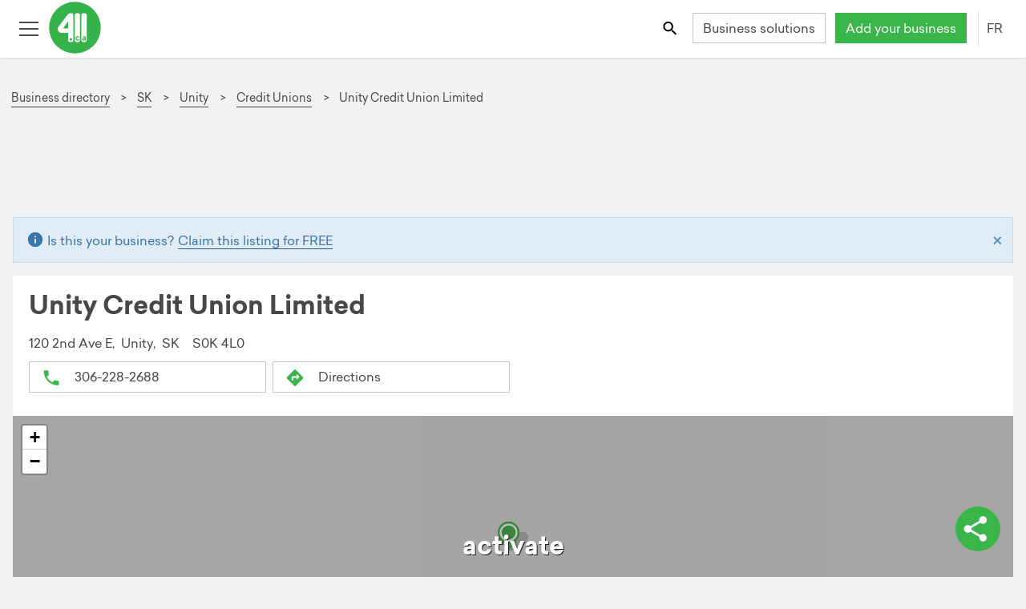

--- FILE ---
content_type: text/html; charset=utf-8
request_url: https://411.ca/business/profile/256
body_size: 33155
content:
<!DOCTYPE html><html lang="fr"><head>
    <!-- Google Tag Manager -->
    <script>(function(w,d,s,l,i){w[l]=w[l]||[];w[l].push({'gtm.start':new Date().getTime(),event:'gtm.js'});var f=d.getElementsByTagName(s)[0],
            j=d.createElement(s),dl=l!='dataLayer'?'&l='+l:'';j.async=true;j.src='https://www.googletagmanager.com/gtm.js?id='+i+dl;f.parentNode.insertBefore(j,f);
                                })(window,document,'script','dataLayer','GTM-K8VKF6B');</script>
    <!-- End Google Tag Manager -->
	<meta http-equiv="X-UA-Compatible" content="IE=edge">
	<meta charset="UTF-8">
	<meta name="viewport" content="width=device-width, initial-scale=1">

	<!-- robots index follow first for angular service to change -->
	<meta name="robots" content="index,follow">
	<meta name="robots" content="noydir,noodp">
	<base href="/">

	<!-- API -->
	<link rel="preconnect" href="https://services.411.ca">
	<!-- user images from API -->
	<link rel="dns-prefetch" href="https://s3.amazonaws.com/">
	<link rel="dns-prefetch" href="//maps.googleapis.com">

	<title>Unity Credit Union Limited in Unity, SK | 3062282688 | 411.ca</title>
	<meta name="description" content="Learn more about Unity Credit Union Limited | Unity, SK. Find directions and contact info, read reviews and browse photos on their 411 business listing.">

	<!-- social meta -->
	<meta property="og:title" content="Unity Credit Union Limited in Unity, SK | 3062282688 | 411.ca">
	<meta property="og:description" content="Learn more about Unity Credit Union Limited | Unity, SK. Find directions and contact info, read reviews and browse photos on their 411 business listing.">
	<meta property="og:url" content="https://411.ca/business/profile/256">
	<meta property="og:type" content="business.business">
	<meta property="og:image" content="https://411.ca/resources/img/favicons/mstile-150x150.png">
	<meta property="og:image:width" content="200">
	<meta property="og:image:height" content="200">
	<meta name="twitter:site" content="@411dotca">

	<!-- SEO meta -->
	
	
	

	<link rel="apple-touch-icon" sizes="57x57" href="/resources/img/favicons/apple-touch-icon-57x57.png">
	<link rel="apple-touch-icon" sizes="60x60" href="/resources/img/favicons/apple-touch-icon-60x60.png">
	<link rel="apple-touch-icon" sizes="72x72" href="/resources/img/favicons/apple-touch-icon-72x72.png">
	<link rel="apple-touch-icon" sizes="76x76" href="/resources/img/favicons/apple-touch-icon-76x76.png">
	<link rel="apple-touch-icon" sizes="114x114" href="/resources/img/favicons/apple-touch-icon-114x114.png">
	<link rel="apple-touch-icon" sizes="120x120" href="/resources/img/favicons/apple-touch-icon-120x120.png">
	<link rel="apple-touch-icon" sizes="144x144" href="/resources/img/favicons/apple-touch-icon-144x144.png">
	<link rel="apple-touch-icon" sizes="152x152" href="/resources/img/favicons/apple-touch-icon-152x152.png">
	<link rel="apple-touch-icon" sizes="180x180" href="/resources/img/favicons/apple-touch-icon-180x180.png">
	<link rel="apple-touch-icon-precomposed" href="/resources/img/favicons/apple-touch-icon-precomposed.png">
	<!-- portrait -->
	<link rel="apple-touch-startup-image" href="/resources/img/favicons/apple-app-splash-640x1136.jpg" media="(device-width: 320px) and (device-height: 568px) and (-webkit-device-pixel-ratio: 2) and (orientation: portrait)">
	<link rel="apple-touch-startup-image" href="/resources/img/favicons/apple-app-splash-750x1294.jpg" media="(device-width: 375px) and (device-height: 667px) and (-webkit-device-pixel-ratio: 2) and (orientation: portrait)">
	<link rel="apple-touch-startup-image" href="/resources/img/favicons/apple-app-splash-1125x2436.jpg" media="(device-width: 375px) and (device-height: 812px) and (-webkit-device-pixel-ratio: 3) and (orientation: portrait)">
	<link rel="apple-touch-startup-image" href="/resources/img/favicons/apple-app-splash-1242x2148.jpg" media="(device-width: 414px) and (device-height: 736px) and (-webkit-device-pixel-ratio: 3) and (orientation: portrait)">
	<link rel="apple-touch-startup-image" href="/resources/img/favicons/apple-app-splash-1536x2048.jpg" media="(min-device-width: 768px) and (max-device-width: 1024px) and (-webkit-min-device-pixel-ratio: 2) and (orientation: portrait)">
	<link rel="apple-touch-startup-image" href="/resources/img/favicons/apple-app-splash-1668x2224.jpg" media="(min-device-width: 834px) and (max-device-width: 834px) and (-webkit-min-device-pixel-ratio: 2) and (orientation: portrait)">
	<link rel="apple-touch-startup-image" href="/resources/img/favicons/apple-app-splash-2048x2732.jpg" media="(min-device-width: 1024px) and (max-device-width: 1024px) and (-webkit-min-device-pixel-ratio: 2) and (orientation: portrait)">
	<!-- landscape -->
	<link rel="apple-touch-startup-image" href="/resources/img/favicons/apple-app-splash-1136x640.jpg" media="(device-width: 320px) and (device-height: 568px) and (-webkit-device-pixel-ratio: 2) and (orientation: landscape)">
	<link rel="apple-touch-startup-image" href="/resources/img/favicons/apple-app-splash-1294x750.jpg" media="(device-width: 375px) and (device-height: 667px) and (-webkit-device-pixel-ratio: 2) and (orientation: landscape)">
	<link rel="apple-touch-startup-image" href="/resources/img/favicons/apple-app-splash-2436x1125.jpg" media="(device-width: 375px) and (device-height: 812px) and (-webkit-device-pixel-ratio: 3) and (orientation: landscape)">
	<link rel="apple-touch-startup-image" href="/resources/img/favicons/apple-app-splash-2148x1242.jpg" media="(device-width: 414px) and (device-height: 736px) and (-webkit-device-pixel-ratio: 3) and (orientation: landscape)">
	<link rel="apple-touch-startup-image" href="/resources/img/favicons/apple-app-splash-2048x1536.jpg" media="(min-device-width: 768px) and (max-device-width: 1024px) and (-webkit-min-device-pixel-ratio: 2) and (orientation: landscape)">
	<link rel="apple-touch-startup-image" href="/resources/img/favicons/apple-app-splash-2224x1668.jpg" media="(min-device-width: 834px) and (max-device-width: 834px) and (-webkit-min-device-pixel-ratio: 2) and (orientation: landscape)">
	<link rel="apple-touch-startup-image" href="/resources/img/favicons/apple-app-splash-2732x2048.jpg" media="(min-device-width: 1024px) and (max-device-width: 1024px) and (-webkit-min-device-pixel-ratio: 2) and (orientation: landscape)">
	<link rel="icon" type="image/png" href="/resources/img/favicons/favicon-32x32.png" sizes="32x32">
	<link rel="icon" type="image/png" href="/resources/img/favicons/android-chrome-192x192.png" sizes="192x192">
	<link rel="icon" type="image/png" href="/resources/img/favicons/favicon-96x96.png" sizes="96x96">
	<link rel="icon" type="image/png" href="/resources/img/favicons/favicon-16x16.png" sizes="16x16">
	<link rel="manifest" href="/manifest.json">
	<link rel="mask-icon" href="/resources/img/favicons/safari-pinned-tab.svg" color="#39B54A">
	<link rel="shortcut icon" href="/resources/img/favicons/favicon.ico">
	<link rel="icon" type="image/x-icon" href="favicon.ico">
	<meta name="apple-mobile-web-app-capable" content="yes">
	<meta name="msapplication-TileColor" content="#FFFFFF">
	<meta name="msapplication-TileImage" content="/resources/img/favicons/mstile-150x150.png">
	<meta name="msapplication-config" content="/resources/img/favicons/browserconfig.xml">
	<meta name="theme-color" content="#FFFFFF">
	<!--[if IE]><style>.animation-fade {opacity: 1 !important; height: auto !important; position: fixed !important; top: 0; left: 0; right: 0; z-index: 9999999; }</style><![endif]-->
	<noscript>
		<link rel="stylesheet" href="/resources/files/noscript.css">
	</noscript>
<style ng-transition="mimosa">@media (max-width: 767px) {
  .hide-footer {
    display: none; } }

@font-face {
  font-family: 'Sailec-Regular';
  src: url("/resources/font/Sailec-Regular.woff2") format("woff2");
  src: url("/resources/font/Sailec-Regular.woff2") format("woff2"), url("/resources/font/Sailec-Regular.eot?#iefix") format("embedded-opentype"), url("/resources/font/Sailec-Regular.woff") format("woff"), url("/resources/font/Sailec-Regular.ttf") format("truetype");
  font-weight: normal;
  font-style: normal;
  font-display: swap; }

@font-face {
  font-family: 'Sailec-Bold';
  src: url("/resources/font/Sailec-Bold.woff2") format("woff2");
  src: url("/resources/font/Sailec-Bold.woff2") format("woff2"), url("/resources/font/Sailec-Bold.eot?#iefix") format("embedded-opentype"), url("/resources/font/Sailec-Bold.woff") format("woff"), url("/resources/font/Sailec-Bold.ttf") format("truetype");
  font-weight: normal;
  font-style: normal;
  font-display: swap; }

@-moz-viewport {
  width: device-width; }

@-o-viewport {
  width: device-width; }

@-webkit-viewport {
  width: device-width; }

@viewport {
  width: device-width; }

html {
  height: 100%;
  font-size: 16px;
  font-family: sans-serif;
  box-sizing: border-box;
  -ms-text-size-adjust: 100%;
  -webkit-text-size-adjust: 100%;
  -webkit-tap-highlight-color: rgba(0, 0, 0, 0); }

@media (min-width: 118em) {
    html {
      font-size: 18px; } }

*, *::after, *::before {
  box-sizing: inherit; }

body {
  margin: 0;
  background-color: #f1f2f2;
  color: #484848;
  font-family: "Sailec-Regular", "Roboto", "Helvetica Neue", Helvetica, Arial, sans-serif;
  font-size: 1rem;
  line-height: 1.5; }

@media (min-width: 90em) {
    body {
      line-height: 1.75; } }

body.js:not(.modal-open), body.js:not(.lightbox-open) {
    margin-top: 50px; }

@media (min-width: 34em) {
      body.js:not(.modal-open), body.js:not(.lightbox-open) {
        margin-top: 72px; } }

article, aside, details, figcaption, figure, footer,
header, hgroup, main, menu, nav, section, summary {
  display: block; }

audio, canvas, progress, video {
  display: inline-block;
  vertical-align: baseline; }

audio:not([controls]) {
  display: none;
  height: 0; }

[hidden], template {
  display: none; }

[role='button'] {
  cursor: pointer; }

a {
  background-color: transparent;
  color: #484848;
  text-decoration: none;
  border-bottom: 1px solid transparent;
  cursor: pointer;
  transition: all 200ms ease; }

a:focus {
    outline: thin dotted;
    outline: 5px auto -webkit-focus-ring-color;
    outline-offset: 2px; }

a:hover, a:active {
    outline: 0; }

a:hover, a:focus {
    text-decoration: none;
    color: #39b54a; }

main a {
  border-color: #484848;
  border-bottom-color: #484848; }

main a:hover, main a:focus {
    color: #39b54a;
    border-bottom: 1px solid #39b54a; }

img {
  border: 0;
  vertical-align: middle; }

figure {
  margin: 0 0 .5rem; }

svg:not(:root) {
  overflow: hidden; }



svg use svg {
  fill: inherit; }

iframe {
  border: 0; }

pre {
  margin: 1em 0;
  background-color: #f1f2f2;
  border: 1px solid #c4c4c4;
  overflow: auto; }

code, kbd, pre, samp {
  font-family: Menlo, Monaco, Consolas, "Courier New", monospace;
  font-size: 1em; }

label {
  display: inline-block;
  margin-bottom: 1em;
  font-weight: bold; }

button, input, optgroup, select, textarea {
  margin: 0;
  color: inherit;
  font: inherit;
  line-height: inherit; }

button {
  border-color: transparent;
  overflow: visible; }

button, select {
  text-transform: none; }

button, html input[type='button'],
input[type='reset'],
input[type='submit'] {
  cursor: pointer;
  -webkit-appearance: button; }

button[disabled], html input[disabled] {
  cursor: default; }

button::-moz-focus-inner,
input::-moz-focus-inner {
  padding: 0;
  border: 0; }

input {
  line-height: normal; }

input[type='checkbox'],
input[type='radio'] {
  padding: 0;
  box-sizing: border-box; }

input[type='number']::-webkit-inner-spin-button,
input[type='number']::-webkit-outer-spin-button {
  height: auto; }

input[type='color'] {
  height: 2.2em; }

input[type='search'] {
  box-sizing: content-box;
  -webkit-appearance: none; }

input[type='search']::-webkit-search-cancel-button,
input[type='search']::-webkit-search-decoration {
  -webkit-appearance: none; }

fieldset {
  min-width: 0;
  margin: 0;
  padding: 0;
  border: 0; }

legend {
  display: block;
  padding: 0;
  border: 0; }

textarea {
  overflow: auto;
  resize: vertical; }

optgroup {
  display: inline-block;
  font-weight: bold; }

table {
  background-color: white;
  border-collapse: collapse;
  border-spacing: 0;
  margin-top: 0.5em;
  margin-bottom: 0.5em; }

caption {
  padding-top: 0.5em;
  padding-bottom: 0.5em;
  color: #9d9d9d;
  text-align: center;
  caption-side: top; }

td, th {
  padding: 0.5em 1em 0.5em 0;
  line-height: 1.5;
  text-align: left;
  vertical-align: middle; }

.h1, .h2, .h3, .h4, .h5, .h6,
h1, h2, h3, h4, h5, h6 {
  margin-top: 0.5em;
  margin-bottom: 0.5em;
  font-family: "Sailec-Bold", "Sailec-Regular", "Roboto", "Helvetica Neue", Helvetica, Arial, sans-serif;
  font-weight: normal;
  line-height: 1.25; }

.h1, h1 {
  font-size: 1.78571429rem; }

@media (min-width: 48em) {
    .h1, h1 {
      font-size: 2.5rem; } }

.h2, h2 {
  font-size: 1.42857143rem; }

@media (min-width: 48em) {
    .h2, h2 {
      font-size: 2rem; } }

.h3, h3, .text-xl {
  font-size: 1.25rem; }

@media (min-width: 48em) {
    .h3, h3, .text-xl {
      font-size: 1.75rem; } }

.h4, h4, .text-large {
  font-size: 1.07142857rem; }

@media (min-width: 48em) {
    .h4, h4, .text-large {
      font-size: 1.07142857rem; } }

.h5, h5 {
  font-size: 1.04166667rem; }

@media (min-width: 48em) {
    .h5, h5 {
      font-size: 1.25rem; } }

.h6, h6 {
  font-size: 1rem; }

.display-1 {
  font-size: 2.1875rem;
  font-family: "Sailec-Bold", "Sailec-Regular", "Roboto", "Helvetica Neue", Helvetica, Arial, sans-serif; }

@media (min-width: 48em) {
    .display-1 {
      font-size: 3.5rem; } }

.display-2 {
  font-size: 2.8125rem;
  font-family: "Sailec-Bold", "Sailec-Regular", "Roboto", "Helvetica Neue", Helvetica, Arial, sans-serif; }

@media (min-width: 48em) {
    .display-2 {
      font-size: 4.5rem; } }

.sponsor-label, .featured-label {
  color: #9d9d9d;
  font-size: 0.85rem; }

p {
  margin-top: 0;
  margin-bottom: 0.5em; }

@media (min-width: 90em) {
    p {
      margin-bottom: 1em; } }

ul li, ol li {
  margin-top: 0;
  margin-bottom: 0.33333333em; }

@media (min-width: 90em) {
    ul li, ol li {
      margin-bottom: 0.5em; } }

.text-right {
  text-align: right; }

.text-center {
  text-align: center; }

.text-capitalize {
  text-transform: capitalize; }

.text-uppercase {
  text-transform: uppercase; }

.text-white {
  color: white !important; }

.text-red {
  color: #d8232b !important; }

.text-green {
  color: #39b54a !important; }

.text-pink {
  color: #e72065 !important; }

.text-blue {
  color: #3b83c0; }

.text-purple {
  color: #506cb3; }

.text-orange {
  color: #f68c1e; }

.text-muted {
  color: #9d9d9d; }

.link-white {
  color: white !important;
  border-bottom-color: white !important; }

.link-green {
  color: #39b54a !important;
  border-bottom-color: #39b54a !important; }

.link-blue {
  color: #3b83c0 !important;
  border-bottom-color: #3b83c0 !important; }

.link-pink {
  color: #e72065 !important;
  border-bottom-color: #e72065 !important; }

.link-purple {
  color: #506cb3 !important;
  border-bottom-color: #506cb3 !important; }

.link-orange {
  color: #f68c1e !important;
  border-bottom-color: #f68c1e !important; }

.fill-red {
  fill: #d8232b; }

.fill-green {
  fill: #39b54a; }

.fill-white {
  fill: white; }

.fill-orange {
  fill: #f68c1e; }

.fill-yellow {
  fill: #fcc016; }

.fill-blue {
  fill: #3b83c0; }

.fill-gray {
  fill: #666; }

.fill-pink {
  fill: #e72065; }

.fill-purple {
  fill: #506cb3; }

.stroke-purple {
  stroke: #506cb3; }

.stroke-pink {
  stroke: #e72065; }

.stroke-green {
  stroke: #39b54a; }

.stroke-gray {
  stroke: #666; }

.stroke-white {
  stroke: white; }

.text-over-img {
  color: white;
  text-shadow: 2px 2px 5px rgba(0, 0, 0, 0.75); }

.bg-white {
  background-color: white; }

.bg-gray {
  background-color: #f1f2f2; }

.bg-green {
  background-color: #39b54a;
  color: white; }

.bg-blue {
  background-color: #3b83c0;
  color: white; }

.bg-pink {
  background-color: #e72065;
  color: white; }

.bg-purple {
  background-color: #506cb3;
  color: white; }

.bg-orange {
  background-color: #f68c1e;
  color: white; }

.bold, b, strong {
  font-family: "Sailec-Bold", "Sailec-Regular", "Roboto", "Helvetica Neue", Helvetica, Arial, sans-serif; }

.italic, dfn, em, i {
  font-style: italic; }

.address, address {
  display: block;
  font-style: normal;
  line-height: inherit; }

dl, ol, ul {
  margin-top: 0;
  margin-bottom: 0.5em; }

ol ol, ol ul, ul ol, ul ul {
  margin-bottom: 0; }

dt {
  font-weight: bold; }

dd {
  margin-left: 0; }

dd, dt {
  margin-bottom: 0.5em; }

blockquote {
  margin: 0 0 .75rem; }

.mark, mark {
  padding: 0 .2em;
  background: #fcc016;
  color: #1b1c1d; }

.small, small {
  font-size: 0.85rem;
  font-weight: normal; }

sub, sup {
  position: relative;
  font-size: 75%;
  line-height: 0;
  vertical-align: baseline; }

sup {
  top: -.5em; }

sub {
  bottom: -.25em; }

.divider, hr {
  margin-top: 0.5em;
  margin-bottom: 0.5em;
  border: 0;
  border-top: 1px solid #c4c4c4; }

hr {
  height: 0;
  box-sizing: content-box; }

.list-unstyled {
  padding-left: 0;
  list-style: none; }

.list-inline {
  margin-left: -0.3125em;
  padding-left: 0;
  list-style: none; }

.list-inline > li {
    display: inline-block;
    padding-right: 0.3125em;
    padding-left: 0.3125em; }

.hyphen {
  list-style: none; }

.hyphen li::before {
    content: '-';
    position: relative;
    left: -5px;
    margin-left: -10px; }

.alpha {
  list-style-type: lower-alpha; }

.pull-right {
  float: right !important; }

.pull-left {
  float: left !important; }

.m-r {
  margin-right: 1em; }

.m-t {
  margin-top: 1em; }

.m-b {
  margin-bottom: 1em; }

.form-group .disabled .form-control {
  background-color: #f1f2f2;
  color: #9d9d9d; }

.animated-input {
  position: relative;
  width: 100%; }

.animated-line {
  position: absolute;
  z-index: 2;
  bottom: 0;
  left: 45%;
  height: 2px;
  width: 10px;
  opacity: 0;
  background-color: #484848;
  transition: .25s ease all; }

ngb-timepicker .form-control {
  min-width: 65px !important; }

.form-control {
  position: relative;
  display: block;
  width: 100%;
  padding: 0.3125em 0.75em;
  background-color: white;
  background-image: none;
  color: #484848;
  font-size: 1rem;
  line-height: 1.5;
  border: 1px solid #c4c4c4;
  transition: border ease-in-out .45s;
  border-radius: 0;
  -webkit-appearance: none;
  -moz-appearance: none;
  -o-appearance: none;
  appearance: none; }

.form-control::-ms-expand {
    background-color: transparent;
    border: 0; }

.form-control::-ms-clear {
    display: none !important;
    width: 0;
    height: 0; }

.form-control::-moz-placeholder {
    color: #9d9d9d;
    opacity: 1; }

.form-control::placeholder {
    color: #9d9d9d;
    opacity: 1; }

.form-control:focus:not([readonly]) {
    border-bottom-width: 2px;
    border-bottom-color: #484848;
    outline: none; }

.form-control:focus:not([readonly]) ~ .animated-line {
      opacity: 1;
      width: 100%;
      left: 0; }

.form-control:disabled, .form-control[readonly],
  fieldset[disabled] .form-control {
    background-color: #f1f2f2;
    color: #9d9d9d;
    opacity: 1; }

.form-control[disabled], .form-control[readonly],
  fieldset[disabled] .form-control {
    cursor: not-allowed; }

.form-control.form-control-inline {
    display: inline-block;
    max-width: 100%;
    width: auto; }

select.form-control, input.form-control, label.before-input {
  height: 2.4em; }

.required label::after {
  display: inline;
  content: '*';
  padding-left: 0.3125em;
  color: #d8232b; }

.pre-input {
  display: flex;
  align-items: center; }

.pre-input > span {
    padding-right: 1em; }

@media screen and (-webkit-min-device-pixel-ratio: 0) {
  input[type='date'].form-control,
  input[type='datetime-local'].form-control,
  input[type='month'].form-control,
  input[type='time'].form-control {
    line-height: 2.5em; } }

.form-group {
  position: relative;
  margin-bottom: 1.5em; }

.form-group label {
    margin-bottom: 0.5em; }

.form-group .btn-input {
    position: absolute;
    top: 2.375em;
    right: 0;
    z-index: 5; }

.form-group .btn-input + .btn-input {
      right: 2.7em; }

.checkbox,
.radio {
  position: relative;
  margin-bottom: 0.75em; }

.checkbox label,
  .radio label {
    margin-bottom: 0;
    padding-left: 1.25rem;
    font-weight: normal;
    cursor: pointer; }

.checkbox label input:only-child,
    .radio label input:only-child {
      position: static; }

.checkbox.disabled label, fieldset[disabled] .checkbox label,
  .radio.disabled label, fieldset[disabled]
  .radio label {
    cursor: not-allowed; }

.checkbox-label {
  padding-left: 0.5em; }

.checkbox input[type='checkbox'],
.checkbox-inline input[type='checkbox'],
.radio input[type='radio'],
.radio-inline input[type='radio'] {
  position: absolute;
  margin-top: .25rem;
  margin-left: -1.25rem; }

.checkbox + .checkbox,
.radio + .radio {
  margin-top: -.25rem; }

.checkbox-inline,
.radio-inline {
  display: inline-block;
  position: relative;
  margin-bottom: 0;
  padding-left: 1.25rem;
  font-weight: normal;
  cursor: pointer;
  vertical-align: middle; }

.checkbox-inline.disabled, fieldset[disabled] .checkbox-inline,
  .radio-inline.disabled, fieldset[disabled]
  .radio-inline {
    cursor: not-allowed; }

.checkbox-inline + .checkbox-inline,
.radio-inline + .radio-inline {
  margin-top: 0;
  margin-left: .75rem; }

@media (max-width: 19.9375em) {
    .checkbox-inline + .checkbox-inline,
    .radio-inline + .radio-inline {
      margin-left: .25rem; } }

input[type='checkbox'].disabled, input[type='checkbox']:disabled,
fieldset[disabled] input[type='checkbox'],
input[type='radio'].disabled,
input[type='radio']:disabled,
fieldset[disabled]
input[type='radio'] {
  cursor: not-allowed; }

.has-error.radio label,
.has-error.checkbox label,
.has-error.checkbox-inline label,
.has-error.radio-inline label,
.has-error .checkbox,
.has-error .checkbox-inline,
.has-error .control-label,
.has-error .help-block,
.has-error .radio,
.has-error .radio-inline {
  color: #d8232b; }

.has-error .animated-line {
  background-color: #c21f27; }

.has-error .form-control {
  border-bottom-color: #d8232b; }

.has-error .form-control:focus {
    border-bottom-color: #c21f27; }

.c-input {
  display: inline-block;
  position: relative;
  z-index: 2;
  min-height: 2.2em;
  color: #484848;
  cursor: pointer; }

.c-input > input {
    position: absolute;
    z-index: 1;
    opacity: 0; }

.c-input > input:checked ~ .c-indicator {
      box-shadow: none;
      background-color: #39b54a;
      color: white; }

.c-input > input:focus ~ .c-indicator {
      box-shadow: 0 0 0 0.075rem white, 0 0 0 0.2rem #39b54a; }

.c-input > input:active ~ .c-indicator {
      background-color: #44c455;
      color: white; }

.c-input.disabled .c-indicator, .c-input:disabled .c-indicator, .c-input[disabled] .c-indicator,
  fieldset[disabled] .c-input .c-indicator {
    background-color: #f1f2f2;
    cursor: not-allowed; }

@keyframes rippleOn {
  0% {
    opacity: 0.5; }
  100% {
    opacity: 0;
    transform: scale(6, 6); } }

@keyframes rippleOff {
  0% {
    opacity: 0.5; }
  100% {
    opacity: 0;
    transform: scale(6, 6); } }

@keyframes rippleOffRadio {
  0% {
    opacity: 0.5; }
  100% {
    opacity: 0; } }

.c-indicator {
  height: 1rem;
  width: 1rem;
  display: inline-block;
  position: relative;
  top: 3px;
  margin-right: 8px;
  background-color: white;
  background-repeat: no-repeat;
  background-position: center center;
  background-size: 75% 75%;
  color: #484848;
  font-size: 65%;
  line-height: 1rem;
  text-align: center;
  border: 1px solid #c4c4c4;
  -webkit-user-select: none;
     -moz-user-select: none;
          user-select: none; }

.c-indicator::after, .c-indicator::before {
    position: absolute;
    content: '';
    background-color: rgba(57, 181, 74, 0.4);
    top: 0;
    left: 0;
    right: 0;
    bottom: 0;
    border-radius: 100%;
    z-index: 1;
    opacity: 0; }

.c-radio .c-indicator {
  border-radius: 50%; }

.c-radio input:checked ~ .c-indicator {
  background-image: url("[data-uri]"); }

.c-radio input:checked ~ .c-indicator::after, .c-radio input:checked ~ .c-indicator::before {
    animation: rippleOn 700ms forwards ease-out; }

.c-radio input:not(:checked) ~ .c-indicator::after, .c-radio input:not(:checked) ~ .c-indicator::before {
  animation: rippleOffRadio 700ms forwards ease-out; }

.c-checkbox input:checked ~ .c-indicator {
  background-image: url("[data-uri]"); }

.c-checkbox input:checked ~ .c-indicator::after, .c-checkbox input:checked ~ .c-indicator::before {
    animation: rippleOn 700ms forwards ease-out; }

.c-checkbox input:indeterminate ~ .c-indicator {
  box-shadow: none;
  background-color: #39b54a;
  background-image: url("[data-uri]"); }

.c-checkbox input:not(:checked) ~ .c-indicator::after, .c-checkbox input:not(:checked) ~ .c-indicator::before {
  animation: rippleOff 700ms forwards ease-out; }

.c-select {
  border-radius: 1px;
  display: inline-block;
  max-width: 100%;
  width: 100%;
  padding: 0.375rem 0.75rem \9  0.375rem 0.75rem;
  background: white url("[data-uri]") no-repeat right 0.75rem center;
  background-image: none \9;
  background-size: 8px 10px;
  color: #484848;
  border: 1px solid #c4c4c4;
  vertical-align: middle;
  -moz-appearance: none;
  -webkit-appearance: none; }

.c-select:focus {
    border-bottom-width: 2px;
    border-bottom-color: #484848;
    outline: none; }

.c-select::-ms-expand {
    opacity: 0; }

.c-select-sm {
  padding-top: 3px;
  padding-bottom: 3px;
  font-size: 12px; }

.c-select-sm:not([multiple]) {
    min-height: 26px;
    height: 26px; }

[id^="ngb-typeahead"].dropdown-menu {
  margin: 0;
  position: absolute;
  z-index: 110;
  max-height: 200px;
  width: 100%;
  background-color: white;
  border: 1px solid #c4c4c4;
  overflow-x: hidden;
  overflow-y: auto; }

[id^="ngb-typeahead"].dropdown-menu .ngb-highlight {
    color: #39b54a; }

[id^="ngb-typeahead"].dropdown-menu button {
    width: 100%;
    background-color: white;
    border: 1px solid transparent;
    text-align: left;
    padding: 0.3125em; }

[id^="ngb-typeahead"].dropdown-menu button:hover, [id^="ngb-typeahead"].dropdown-menu button:focus {
      background-color: #f1f2f2;
      border-bottom-color: #39b54a;
      color: #484848; }

[id^="ngb-typeahead"].dropdown-menu .active {
    background-color: #f1f2f2;
    border-bottom-color: #39b54a;
    color: #484848; }

.breadcrumb {
  margin: 2em 0 0.25em;
  padding: 1em 0 0.3125em 0;
  font-size: 0.85rem; }

.breadcrumb li a {
    display: inline-block;
    border-bottom-color: #484848; }

.breadcrumb li a:hover, .breadcrumb li a:focus {
      color: #39b54a;
      border-bottom: 1px solid #39b54a; }

.breadcrumb li + li::before {
    content: '>\00a0';
    padding-right: 0.5em;
    padding-left: 0.25em;
    color: #484848; }

.btn {
  display: inline-block;
  font-weight: normal;
  text-align: center;
  text-decoration: none;
  white-space: nowrap;
  vertical-align: middle;
  touch-action: manipulation;
  cursor: pointer;
  -webkit-user-select: none;
     -moz-user-select: none;
          user-select: none;
  min-height: 2.2em;
  min-width: 2.2em;
  border: 1px solid transparent;
  transition: all .2s ease-in-out;
  padding: .15rem .75rem;
  font-size: 1rem;
  line-height: 2; }

.btn:hover, .btn:focus {
    text-decoration: none; }

.btn.disabled, .btn:disabled, fieldset[disabled] .btn {
    cursor: not-allowed;
    opacity: .75; }

.btn:focus, .btn.active:focus, .btn:active:focus {
    outline: thin dotted;
    outline: 5px auto -webkit-focus-ring-color;
    outline-offset: 2px; }

.btn.active, .btn:active {
    background-image: none;
    outline: 0; }

.btn:not(.btn-icon) svg {
  vertical-align: top;
  padding-top: 5px;
  padding-right: 2px;
  padding-bottom: 2px; }

.btn-sm:not(.btn-icon) svg {
  padding-top: 2px;
  padding-bottom: 0; }

@media (min-width: 62em) {
    .btn-sm:not(.btn-icon) svg {
      padding-top: 0;
      padding-bottom: 2px;
      margin-top: 3px; } }

.btn-icon-only {
  width: 2.35rem;
  height: 2.4em;
  padding: 0.3125em; }

.btn-clear svg {
  fill: #9d9d9d; }

.btn-square-border {
  border-color: #c4c4c4;
  padding: 0.3125em;
  height: 2.5em;
  width: 2.5em; }

.btn-square-border svg {
    fill: #484848; }

.btn-square-border:hover, .btn-square-border:focus {
    border-color: #39b54a; }

a.btn.disabled,
fieldset[disabled] a.btn {
  pointer-events: none; }

.btn-ripple {
  position: relative;
  overflow: hidden;
  transform: translate3d(0, 0, 0); }

.btn-ripple::after {
    content: '';
    display: block;
    position: absolute;
    width: 100%;
    height: 100%;
    top: 0;
    left: 0;
    pointer-events: none;
    background-image: radial-gradient(circle, #000 10%, transparent 10.01%);
    background-repeat: no-repeat;
    background-position: 50%;
    transform: scale(10, 10);
    opacity: 0;
    transition: transform 0.5s, opacity 1s; }

.btn-ripple:active::after {
    transform: scale(0, 0);
    opacity: 0.2;
    transition: 0s; }

.btn-white, .btn-outline-primary {
  background-color: white;
  color: #484848;
  border-color: #c4c4c4; }

.btn-white svg, .btn-outline-primary svg {
    fill: #484848; }

.btn-white.active, .btn-white.focus, .btn-white:active, .btn-white:focus, .btn-outline-primary.active, .btn-outline-primary.focus, .btn-outline-primary:active, .btn-outline-primary:focus {
    color: #39b54a;
    background-color: white;
    border-color: #39b54a; }

.btn-white:hover, .btn-outline-primary:hover {
    color: #39b54a;
    background-color: white;
    border-color: #39b54a; }

.btn-white.disabled:hover, .btn-white:disabled:hover, fieldset[disabled] .btn-white:hover, .btn-outline-primary.disabled:hover, .btn-outline-primary:disabled:hover, fieldset[disabled] .btn-outline-primary:hover {
    background-color: white;
    border-color: #c4c4c4; }

.btn-white.disabled.focus, .btn-white.disabled:focus, .btn-white:disabled.focus, .btn-white:disabled:focus, fieldset[disabled] .btn-white.focus, fieldset[disabled] .btn-white:focus, .btn-outline-primary.disabled.focus, .btn-outline-primary.disabled:focus, .btn-outline-primary:disabled.focus, .btn-outline-primary:disabled:focus, fieldset[disabled] .btn-outline-primary.focus, fieldset[disabled] .btn-outline-primary:focus {
    background-color: white;
    border-color: #c4c4c4; }

.btn-white svg, .btn-outline-primary svg {
    fill: #39b54a; }

.btn-white.active-link, .btn-outline-primary.active-link {
    color: #39b54a;
    border-color: #39b54a; }



.btn-green {
  background-color: white;
  color: #39b54a;
  border-color: #39b54a; }

.btn-green svg {
    fill: #39b54a; }

.btn-green.active, .btn-green.focus, .btn-green:active, .btn-green:focus {
    color: white;
    background-color: #39b54a;
    border-color: #39b54a; }

.btn-green:hover {
    color: white;
    background-color: #39b54a;
    border-color: #39b54a; }

.btn-green.disabled:hover, .btn-green:disabled:hover, fieldset[disabled] .btn-green:hover {
    background-color: white;
    border-color: #39b54a; }

.btn-green.disabled.focus, .btn-green.disabled:focus, .btn-green:disabled.focus, .btn-green:disabled:focus, fieldset[disabled] .btn-green.focus, fieldset[disabled] .btn-green:focus {
    background-color: white;
    border-color: #39b54a; }

.btn-pink {
  background-color: white;
  color: #e72065;
  border-color: #e72065; }

.btn-pink svg {
    fill: #e72065; }

.btn-pink.active, .btn-pink.focus, .btn-pink:active, .btn-pink:focus {
    color: white;
    background-color: #e72065;
    border-color: #e72065; }

.btn-pink:hover {
    color: white;
    background-color: #e72065;
    border-color: #e72065; }

.btn-pink.disabled:hover, .btn-pink:disabled:hover, fieldset[disabled] .btn-pink:hover {
    background-color: white;
    border-color: #e72065; }

.btn-pink.disabled.focus, .btn-pink.disabled:focus, .btn-pink:disabled.focus, .btn-pink:disabled:focus, fieldset[disabled] .btn-pink.focus, fieldset[disabled] .btn-pink:focus {
    background-color: white;
    border-color: #e72065; }

.btn-blue {
  background-color: white;
  color: #3b83c0;
  border-color: #3b83c0; }

.btn-blue svg {
    fill: #3b83c0; }

.btn-blue.active, .btn-blue.focus, .btn-blue:active, .btn-blue:focus {
    color: white;
    background-color: #3b83c0;
    border-color: #3b83c0; }

.btn-blue:hover {
    color: white;
    background-color: #3b83c0;
    border-color: #3b83c0; }

.btn-blue.disabled:hover, .btn-blue:disabled:hover, fieldset[disabled] .btn-blue:hover {
    background-color: white;
    border-color: #3b83c0; }

.btn-blue.disabled.focus, .btn-blue.disabled:focus, .btn-blue:disabled.focus, .btn-blue:disabled:focus, fieldset[disabled] .btn-blue.focus, fieldset[disabled] .btn-blue:focus {
    background-color: white;
    border-color: #3b83c0; }

.btn-orange {
  background-color: white;
  color: #f68c1e;
  border-color: #f68c1e; }

.btn-orange svg {
    fill: #f68c1e; }

.btn-orange.active, .btn-orange.focus, .btn-orange:active, .btn-orange:focus {
    color: white;
    background-color: #f68c1e;
    border-color: #f68c1e; }

.btn-orange:hover {
    color: white;
    background-color: #f68c1e;
    border-color: #f68c1e; }

.btn-orange.disabled:hover, .btn-orange:disabled:hover, fieldset[disabled] .btn-orange:hover {
    background-color: white;
    border-color: #f68c1e; }

.btn-orange.disabled.focus, .btn-orange.disabled:focus, .btn-orange:disabled.focus, .btn-orange:disabled:focus, fieldset[disabled] .btn-orange.focus, fieldset[disabled] .btn-orange:focus {
    background-color: white;
    border-color: #f68c1e; }



.btn-full-pink {
  background-color: #e72065;
  color: white;
  border-color: #e72065; }

.btn-full-pink svg {
    fill: white; }

.btn-full-pink.active, .btn-full-pink.focus, .btn-full-pink:active, .btn-full-pink:focus {
    color: white;
    background-color: #f0739e;
    border-color: #f0739e; }

.btn-full-pink:hover {
    color: white;
    background-color: #f0739e;
    border-color: #f0739e; }

.btn-full-pink.disabled:hover, .btn-full-pink:disabled:hover, fieldset[disabled] .btn-full-pink:hover {
    background-color: #e72065;
    border-color: #e72065; }

.btn-full-pink.disabled.focus, .btn-full-pink.disabled:focus, .btn-full-pink:disabled.focus, .btn-full-pink:disabled:focus, fieldset[disabled] .btn-full-pink.focus, fieldset[disabled] .btn-full-pink:focus {
    background-color: #e72065;
    border-color: #e72065; }

.btn-full-green {
  background-color: #39b54a;
  color: white;
  border-color: #39b54a; }

.btn-full-green svg {
    fill: white; }

.btn-full-green.active, .btn-full-green.focus, .btn-full-green:active, .btn-full-green:focus {
    color: white;
    background-color: #76d483;
    border-color: #76d483; }

.btn-full-green:hover {
    color: white;
    background-color: #76d483;
    border-color: #76d483; }

.btn-full-green.disabled:hover, .btn-full-green:disabled:hover, fieldset[disabled] .btn-full-green:hover {
    background-color: #39b54a;
    border-color: #39b54a; }

.btn-full-green.disabled.focus, .btn-full-green.disabled:focus, .btn-full-green:disabled.focus, .btn-full-green:disabled:focus, fieldset[disabled] .btn-full-green.focus, fieldset[disabled] .btn-full-green:focus {
    background-color: #39b54a;
    border-color: #39b54a; }

.btn-full-blue {
  background-color: #3b83c0;
  color: white;
  border-color: #3b83c0; }

.btn-full-blue svg {
    fill: white; }

.btn-full-blue.active, .btn-full-blue.focus, .btn-full-blue:active, .btn-full-blue:focus {
    color: white;
    background-color: #7fafd8;
    border-color: #7fafd8; }

.btn-full-blue:hover {
    color: white;
    background-color: #7fafd8;
    border-color: #7fafd8; }

.btn-full-blue.disabled:hover, .btn-full-blue:disabled:hover, fieldset[disabled] .btn-full-blue:hover {
    background-color: #3b83c0;
    border-color: #3b83c0; }

.btn-full-blue.disabled.focus, .btn-full-blue.disabled:focus, .btn-full-blue:disabled.focus, .btn-full-blue:disabled:focus, fieldset[disabled] .btn-full-blue.focus, fieldset[disabled] .btn-full-blue:focus {
    background-color: #3b83c0;
    border-color: #3b83c0; }

.btn-full-purple {
  background-color: #506cb3;
  color: white;
  border-color: #506cb3; }

.btn-full-purple svg {
    fill: white; }

.btn-full-purple.active, .btn-full-purple.focus, .btn-full-purple:active, .btn-full-purple:focus {
    color: white;
    background-color: #90a2cf;
    border-color: #90a2cf; }

.btn-full-purple:hover {
    color: white;
    background-color: #90a2cf;
    border-color: #90a2cf; }

.btn-full-purple.disabled:hover, .btn-full-purple:disabled:hover, fieldset[disabled] .btn-full-purple:hover {
    background-color: #506cb3;
    border-color: #506cb3; }

.btn-full-purple.disabled.focus, .btn-full-purple.disabled:focus, .btn-full-purple:disabled.focus, .btn-full-purple:disabled:focus, fieldset[disabled] .btn-full-purple.focus, fieldset[disabled] .btn-full-purple:focus {
    background-color: #506cb3;
    border-color: #506cb3; }

.btn-full-orange {
  background-color: #f68c1e;
  color: white;
  border-color: #f68c1e; }

.btn-full-orange svg {
    fill: white; }

.btn-full-orange.active, .btn-full-orange.focus, .btn-full-orange:active, .btn-full-orange:focus {
    color: white;
    background-color: #fab976;
    border-color: #fab976; }

.btn-full-orange:hover {
    color: white;
    background-color: #fab976;
    border-color: #fab976; }

.btn-full-orange.disabled:hover, .btn-full-orange:disabled:hover, fieldset[disabled] .btn-full-orange:hover {
    background-color: #f68c1e;
    border-color: #f68c1e; }

.btn-full-orange.disabled.focus, .btn-full-orange.disabled:focus, .btn-full-orange:disabled.focus, .btn-full-orange:disabled:focus, fieldset[disabled] .btn-full-orange.focus, fieldset[disabled] .btn-full-orange:focus {
    background-color: #f68c1e;
    border-color: #f68c1e; }

.btn-link {
  color: #484848;
  font-weight: normal;
  cursor: pointer;
  touch-action: manipulation;
  -webkit-user-select: none;
     -moz-user-select: none;
          user-select: none; }

.btn-link:hover, .btn-link:focus {
    background-color: transparent;
    color: #39b54a;
    text-decoration: none; }

.btn-link, .btn-link.active, .btn-link:active, .btn-link:disabled,
  fieldset[disabled] .btn-link {
    background-color: transparent; }

.btn-link, .btn-link.active, .btn-link:active, .btn-link:focus, .btn-link:hover {
    border-color: transparent; }

.btn-link:disabled:hover, .btn-link:disabled:focus,
  fieldset[disabled] .btn-link:hover,
  fieldset[disabled] .btn-link:focus {
    color: #9d9d9d;
    text-decoration: none; }

.btn-lg {
  padding: .35rem 1.15rem;
  font-size: 1.25rem;
  line-height: 2.2; }

.btn-lg:not(.btn-icon) svg {
    vertical-align: middle;
    padding-top: 0;
    padding-right: 4px;
    padding-bottom: 4px; }

@media (min-width: 62em) {
    .btn-lg svg {
      height: 40px;
      width: 40px; } }

.btn-sm {
  padding: .1rem .75rem;
  font-size: 0.85rem; }

.btn-block {
  display: block;
  width: 100%; }

@media (max-width: 33.9375em) {
    .btn-block + .btn-block {
      margin-top: 0.3125em; } }

input[type='button'].btn-block,
input[type='reset'].btn-block,
input[type='submit'].btn-block {
  width: 100%; }

.card {
  position: relative;
  margin-bottom: 1em;
  background-color: white; }

.card-shadow {
  box-shadow: 0 1px 2px rgba(0, 0, 0, 0.1); }

.card-block, .card-body {
  padding: 1em 1.25em; }

.card-title {
  margin-top: 0;
  margin-bottom: 1em; }

.card-header {
  margin: 0 1em;
  padding: 1.5em 0.25em 1em;
  border-bottom: 1px solid #c4c4c4; }

.card-footer {
  margin: 0 1em;
  padding: 0.5em 0 0.75em; }

.card-footer.bordered {
    padding-top: 1em;
    border-top: 1px solid #c4c4c4; }

.card-img-bg {
  height: 100%;
  width: 100%;
  background-position: center center;
  background-size: cover; }

.card-img-overlay {
  position: absolute;
  top: 0;
  right: 0;
  bottom: 0;
  left: 0;
  padding: 1.25rem;
  background-color: rgba(0, 0, 0, 0.25);
  color: white;
  border: 0 !important; }

.card-img-overlay :hover, .card-img-overlay :focus {
    background-color: rgba(0, 0, 0, 0.45);
    color: #f2f2f2 !important;
    border: 0 !important; }

@media all and (-ms-high-contrast: none), (-ms-high-contrast: active) {
    .card-img-overlay .card-text, .card-img-overlay .card-title {
      max-width: 100%; } }

ngb-accordion .card {
  margin-bottom: 0.3125em; }

ngb-accordion .card-header {
  margin: 0;
  padding: .25em;
  border: 1px solid #c4c4c4;
  position: relative; }

ngb-accordion .card-header:not(:last-child) {
    border-bottom-color: transparent; }

ngb-accordion .card-header h5 {
    margin: 0;
    font-family: "Sailec-Regular", "Roboto", "Helvetica Neue", Helvetica, Arial, sans-serif;
    font-weight: normal; }

ngb-accordion .card-header h5 > .btn-link {
    overflow-wrap: break-word;
    word-wrap: break-word;
    word-break: break-all;
    word-break: break-word;
    display: block;
    width: 100%;
    text-align: left;
    white-space: normal;
    transition: background 50ms ease;
    background-position: 98% 50%;
    background-repeat: no-repeat;
    background-size: 36px;
    background-image: url('data:image/svg+xml; utf8, <svg xmlns="http://www.w3.org/2000/svg" width="48" height="48" viewBox="0 0 48 48" fill="rgb(72,72,72)"><path d="M14.83 16.42L24 25.59l9.17-9.17L36 19.25l-12 12-12-12z"/></svg>'); }

ngb-accordion .card-header h5 > .btn-link[aria-expanded=true] {
    color: #39b54a;
    background-image: url('data:image/svg+xml; utf8, <svg xmlns="http://www.w3.org/2000/svg" width="48" height="48" viewBox="0 0 48 48" fill="rgb(57,181,74)"><path d="M14.83 30.83L24 21.66l9.17 9.17L36 28 24 16 12 28z"/></svg>'); }

ngb-accordion .show .card-body {
  border-top: 1px solid #c4c4c4; }

ngb-accordion .card-body {
  border-left: 1px solid #c4c4c4;
  border-right: 1px solid #c4c4c4; }

ngb-accordion .card-body:last-child {
    border-bottom: 1px solid #c4c4c4; }

.dropwdown-wrap {
  display: inline-block; }

.dropdown {
  position: relative;
  display: inline-block; }

.dropdown-toggle::after {
  display: inline-block;
  content: '';
  height: 0;
  width: 0;
  margin-left: 0.255em;
  vertical-align: 0.255em;
  border-top: 0.3em solid;
  border-right: 0.3em solid transparent;
  border-left: 0.3em solid transparent; }

.dropdown-toggle:focus {
  outline: 0; }

.dropdown-divider {
  height: 1px;
  margin: 0.3125em 0;
  overflow: hidden;
  background-color: #f1f2f2; }

.dropdown-menu {
  box-shadow: 0 1px 2px rgba(0, 0, 0, 0.1);
  display: none;
  position: absolute;
  top: 100%;
  left: 0;
  z-index: 1000;
  float: left;
  min-width: 160px;
  margin: 2px 0 0;
  padding: 5px 0;
  background-clip: padding-box;
  background-color: white;
  font-size: 1rem;
  list-style: none;
  text-align: left;
  border: 1px solid #c4c4c4; }

.dropdown-item {
  display: block;
  clear: both;
  width: 100%;
  padding: 3px 20px;
  background: none;
  color: #484848;
  font-weight: normal;
  line-height: 1.5;
  text-align: inherit;
  text-decoration: none;
  white-space: nowrap;
  border: 0; }

.dropdown-item:hover, .dropdown-item:focus {
    background-color: #f1f2f2;
    color: #39b54a;
    text-decoration: none; }

.dropdown-item.active:hover, .dropdown-item.active:focus {
    background-color: #39b54a;
    color: white;
    text-decoration: none;
    outline: 0; }

.dropdown-item.disabled:hover, .dropdown-item.disabled:focus {
    color: #9d9d9d;
    background-color: transparent;
    background-image: none;
    text-decoration: none;
    cursor: not-allowed; }

.show > a {
  outline: 0; }

.dropdown-menu.show {
  display: block; }

.label {
  display: inline-block;
  padding: .4em .6em;
  color: white;
  font-size: inherit;
  line-height: 1;
  text-align: center;
  white-space: nowrap;
  vertical-align: baseline; }

.label:empty {
    display: none; }

.label .label-content {
    display: flex;
    align-items: center; }

.label .label-icon {
    background-color: transparent;
    padding: 0;
    margin-right: 0.3125em; }

a.label {
  border-bottom: 0; }

a.label:hover, a.label:focus {
    color: white;
    text-decoration: none;
    border-bottom: 0;
    cursor: pointer; }

.label-white {
  background-color: white;
  border: 1px solid #f7f7f7;
  color: #484848; }

.label-white svg {
    fill: #555555; }

.label-white svg:hover, .label-white svg:focus {
      fill: #3b3b3b; }

.label-light-grey {
  background-color: #f1f2f2;
  border: 1px solid #e9ebeb;
  color: #484848; }

.label-light-grey svg {
    fill: #555555; }

.label-light-grey svg:hover, .label-light-grey svg:focus {
      fill: #3b3b3b; }

.alert {
  border-radius: .05rem;
  margin-bottom: 1em;
  padding: 1em;
  border: 1px solid transparent;
  line-height: 1.35; }

.alert > p {
    margin-bottom: 0; }

.alert > p:not(:only-of-type) {
    margin-bottom: 0.3125em; }

.alert-dismissible {
  position: relative;
  padding-right: 2.5em; }

.alert-dismissible .close {
    position: absolute;
    top: 0;
    right: 0;
    color: inherit;
    opacity: .8;
    font-size: 1.5rem;
    height: 100%;
    padding-left: 0.5em;
    padding-right: 0.5em;
    background: transparent;
    border: 0;
    -webkit-appearance: none;
    cursor: pointer; }

.alert-success {
  background-color: #cbefd0;
  color: #277b32;
  border-color: #b8e9bf; }

.alert-success hr {
    border-top-color: #44c455; }

.alert-success .close:hover, .alert-success .close:focus {
    color: #6ad078; }

.alert-success .svg-icon {
    fill: #277b32;
    height: 22px;
    width: 22px;
    vertical-align: text-bottom; }

.alert-success .alert-link {
    margin-left: 0.078125em;
    margin-right: 0.15625em;
    color: inherit;
    border-bottom-color: #277b32; }

.alert-success .alert-link:hover, .alert-success .alert-link:focus {
      color: #4bc65c;
      border-bottom-color: #6ad078; }

.alert-warning {
  background-color: #fef0e2;
  color: #c06508;
  border-color: #fde4ca; }

.alert-warning hr {
    border-top-color: #f79937; }

.alert-warning .close:hover, .alert-warning .close:focus {
    color: #f9b268; }

.alert-warning .svg-icon {
    fill: #c06508;
    height: 22px;
    width: 22px;
    vertical-align: text-bottom; }

.alert-warning .alert-link {
    margin-left: 0.078125em;
    margin-right: 0.15625em;
    color: inherit;
    border-bottom-color: #c06508; }

.alert-warning .alert-link:hover, .alert-warning .alert-link:focus {
      color: #f79e40;
      border-bottom-color: #f9b268; }

.alert-info {
  background-color: #e1ecf6;
  color: #3576ac;
  border-color: #c9ddee; }

.alert-info hr {
    border-top-color: #9ac0e0; }

.alert-info .close:hover, .alert-info .close:focus {
    color: #5494cb; }

.alert-info .svg-icon {
    fill: #3576ac;
    height: 22px;
    width: 22px;
    vertical-align: text-bottom; }

.alert-info .alert-link {
    margin-left: 0.078125em;
    margin-right: 0.15625em;
    color: inherit;
    border-bottom-color: #295b85; }

.alert-info .alert-link:hover, .alert-info .alert-link:focus {
      color: #5494cb;
      border-bottom-color: #73a8d4; }

.alert-danger {
  background-color: #f9ddde;
  color: #c21f27;
  border-color: #f5c3c5; }

.alert-danger hr {
    border-top-color: #ed8e92; }

.alert-danger .close:hover, .alert-danger .close:focus {
    color: #e03f46; }

.alert-danger .svg-icon {
    fill: #c21f27;
    height: 22px;
    width: 22px;
    vertical-align: text-bottom; }

.alert-danger .alert-link {
    margin-left: 0.078125em;
    margin-right: 0.15625em;
    color: inherit;
    border-bottom-color: #96181e; }

.alert-danger .alert-link:hover, .alert-danger .alert-link:focus {
      color: #e03f46;
      border-bottom-color: #e66268; }

.js header {
  position: fixed;
  top: 0;
  right: 0;
  left: 0;
  z-index: 1030; }

@media (min-width: 34em) {
  .js .min {
    height: 50px; }
    .js .min .ov::after {
      top: 2px;
      height: 30px; } }

header {
  box-shadow: 0 1px 2px rgba(0, 0, 0, 0.1);
  padding: 0.15625em 0;
  background-color: white;
  transition: height 300ms ease;
  height: 50px; }

@media (min-width: 34em) {
    header {
      height: 72px; }
      @supports (display: grid) {
        header:not(.min) .container {
          grid-template-columns: 105px auto;
          grid-template-rows: 65px; } }
      header:not(.min) .header-left {
        max-height: 100%; } }

@supports (display: grid) {
    header .container {
      display: grid;
      grid-template-columns: 80px auto;
      grid-template-rows: 45px;
      grid-column-gap: 0.3125em;
      align-items: center; } }

header .header-left.logo-only {
    justify-self: start;
    justify-self: flex-start;
    align-items: center; }

@supports (display: grid) {
    header .header-left:not(.logo-only) {
      display: grid;
      grid-template-columns: 40px 40px;
      grid-column-gap: 0.3125em;
      justify-items: center;
      align-items: center; }
      @media (min-width: 34em) {
        header .header-left:not(.logo-only) {
          grid-template-columns: 40px 65px; } } }

@supports not (display: grid) {
  header {
    display: flex;
    align-items: center; }
    header .container {
      display: flex;
      flex-direction: row;
      flex-wrap: nowrap;
      align-items: center;
      justify-content: space-between; }
    header .header-buttons {
      flex-grow: 1; }
    header .header-left {
      flex: 0 0 15%;
      display: flex;
      align-items: center; }
      @media (max-width: 33.9375em) {
        header .header-left {
          flex: 0 0 30%; } }
    header .header-left:not(.logo-only) .hamburger {
      flex: 0 0 2.2em; }
    header .header-left:not(.logo-only) .header-logo {
      flex: 0 0 75px;
      justify-content: center; } }

@media all and (-ms-high-contrast: none), (-ms-high-contrast: active) {
  header {
    display: flex;
    align-items: center; }
    header .container {
      display: flex;
      flex-direction: row;
      flex-wrap: nowrap;
      align-items: center;
      justify-content: space-between;
      height: 100%; }
    header .header-buttons {
      flex-grow: 1; }
    header .header-left {
      flex: 0 0 15%;
      display: flex;
      align-items: center; } }

@media all and (-ms-high-contrast: none) and (max-width: 33.9375em), (-ms-high-contrast: active) and (max-width: 33.9375em) {
      header .header-left {
        flex: 0 0 30%; } }

@media all and (-ms-high-contrast: none), (-ms-high-contrast: active) {
      header .header-left .hamburger {
        flex: 0 0 2.2em; }
      header .header-left .header-logo {
        flex: 0 0 75px;
        justify-content: center; } }

.header-logo {
  min-height: 40px;
  height: 100%;
  max-height: 65px;
  display: flex;
  align-items: center; }

.logo-link {
  display: inline-block;
  width: 40px; }

@media all and (-ms-high-contrast: none), (-ms-high-contrast: active) {
    .logo-link {
      height: 40px; } }

@media (min-width: 34em) {
    .logo-link {
      width: 65px; } }

@media all and (min-width: 34em) and (-ms-high-contrast: none), (min-width: 34em) and (-ms-high-contrast: active) {
    .logo-link {
      width: 60px;
      height: 60px;
      margin-top: 5px; } }

.logo-svg {
  will-change: transform;
  width: 100%; }

@-moz-document url-prefix() {
  .logo-svg {
    width: 100%; } }

@supports (display: grid) {
  .header-buttons {
    justify-self: end; } }

@media (max-width: 47.9375em) {
  .header-buttons .cta {
    display: none; } }

.btn-search-toggle {
  padding: 0;
  margin-right: 0.3125em; }

.btn-search-toggle.open svg {
    fill: #39b54a; }

.ov {
  position: relative;
  margin-right: 0.5em;
  margin-left: 0.5em; }

.ov::after {
    position: absolute;
    top: -4px;
    right: -16px;
    content: '';
    display: block;
    height: 46px;
    border-right: 1px solid #dee1e1; }

.js #main-nav {
  position: fixed;
  top: 50px;
  left: 2%;
  z-index: 1050;
  width: 300px;
  height: auto;
  opacity: 0;
  transform: scale(0);
  transform-origin: left top; }

@media (min-width: 34em) {
    .js #main-nav {
      top: 72px; } }

@media (min-width: 90em) {
    .js #main-nav {
      left: 10%; } }

@media (min-width: 118em) {
    .js #main-nav {
      left: 15%; } }

@media (min-width: 3000px) {
    .js #main-nav {
      left: 20%; } }

@media (max-width: 33.9375em) {
    .js #main-nav {
      height: 92%;
      height: calc(100% - 45px);
      width: 100%;
      left: 0;
      right: 0;
      padding-bottom: 1em;
      overflow-y: auto;
      overflow-x: hidden; } }

.js #main-nav.open {
    opacity: 1;
    transform: scale(1); }

@media (min-width: 34em) {
  .js .min #main-nav {
    top: 50px; } }

#main-nav {
  padding: 0.3125em 1em;
  background-color: white;
  color: #484848;
  border: 1px solid #c4c4c4; }

#main-nav li {
    margin-bottom: 1em; }

#main-nav .current-location {
    display: flex;
    align-items: center;
    padding-top: 0.25em;
    border-bottom: 1px solid #c4c4c4;
    padding-bottom: 1em; }

#main-nav .solutions-wrapper {
    border-bottom: 1px solid #c4c4c4;
    padding-bottom: 0.5em; }

.main-nav-accordion .card-header {
  padding: 0 0 0.3125em 0;
  border: none !important; }

.main-nav-accordion .card-header h5 > .btn-link {
    padding: 0 0 0.3125em 0; }

.main-nav-accordion .card-body {
  padding: 0 0 0 0.3125em;
  border: none !important; }

.hamburger {
  position: relative;
  padding: 0;
  transition: .5s ease-in-out;
  transform: rotate(0deg); }

.hamburger span {
    display: block;
    position: absolute;
    left: 5px;
    width: 24px;
    height: 2px;
    background: #484848;
    opacity: 1;
    transition: .15s ease-in-out;
    transform: rotate(0deg); }

.hamburger span:nth-child(1) {
      top: 9px; }

.hamburger span:nth-child(2), .hamburger span:nth-child(3) {
      top: 17px; }

.hamburger span:nth-child(4) {
      top: 25px; }

.hamburger.open span:nth-child(1), .hamburger.open span:nth-child(4) {
    top: 17px;
    left: 50%;
    width: 0%; }

.hamburger.open span:nth-child(2) {
    transform: rotate(45deg); }

.hamburger.open span:nth-child(3) {
    transform: rotate(-45deg); }

.hamburger.open span:nth-child(4) {
    top: 17px;
    left: 50%;
    width: 0%; }



@keyframes fadeIn {
  50% {
    opacity: 0;
    height: 0; }
  100% {
    opacity: 1;
    height: initial; } }

.animation-fade {
  opacity: 0;
  height: 0;
  
  -webkit-animation: fadeIn .5s ease-in 5s normal forwards;
  -webkit-animation-iteration-count: 1;
  -moz-animation: fadeIn .5s ease-in 5s normal forwards;
  -moz-animation-iteration-count: 1;
  -o-animation: fadeIn .5s ease-in 5s normal forwards;
  -o-animation-iteration-count: 1;
  animation: fadeIn .5s ease-in 5s 1 normal forwards running;
  backface-visibility: hidden; }

.animation-fade[data-agent*='MSIE 10.0'] {
    opacity: 1;
    height: auto; }

@media (min-width: 62em) {
    .animation-fade.homepage {
      position: absolute;
      left: 0;
      right: 0; } }

.header-outdated-alert .alert p {
  font-size: .85rem; }

@media (max-width: 33.9375em) {
  .header-outdated-alert .svg-icon {
    display: none; }
  .header-outdated-alert strong {
    display: block; }
  .header-outdated-alert span:first-of-type {
    margin-bottom: 0.3125em; } }

footer {
  position: relative;
  z-index: 3;
  width: 100%;
  background-color: white;
  color: #484848;
  padding: 1em;
  border-top: 1px solid rgba(196, 196, 196, 0.5);
  font-size: .90rem; }

@media (max-width: 33.9375em) {
    footer {
      text-align: center; } }

footer li a {
    border-bottom-color: #484848;
    border-bottom: transparent; }

footer li a:hover, footer li a:focus {
      color: #39b54a;
      border-bottom: 1px solid #39b54a; }

footer .partner-logos {
    margin-bottom: 0.3125em; }

footer .partner-logos svg {
      margin: auto; }

@media (max-width: 47.9375em) {
    footer .footer-corporate li, footer .footer-top li {
      margin-bottom: 1em; } }

@media (max-width: 33.9375em) {
    @supports (display: grid) {
      footer .footer-connect ul {
        display: grid;
        grid-template-columns: repeat(3, 3em);
        grid-gap: 0.5em;
        width: 11em;
        margin: 0 auto; } } }

.footer-bottom {
  margin-top: 1em;
  padding-top: 0.5em; }

.footer-bottom.divider {
    border-top: 1px solid rgba(196, 196, 196, 0.5); }

@media (max-width: 61.9375em) {
  .footer-bottom, .footer-top {
    text-align: center; }
  .footer-connect {
    margin-top: 1em;
    margin-bottom: 1em; }
  .partner-logos {
    justify-content: center; } }

@media (min-width: 62em) {
  .footer-connect .btn-square-border {
    height: 2em;
    width: 2em; } }

@media (min-width: 62em) {
  .EN .footer-top ul {
    display: flex;
    justify-content: space-between; } }

@media (max-width: 33.9375em) {
  .EN .footer-corporate ul {
    -moz-column-count: 4;
         column-count: 4; } }

@media (min-width: 75em) {
  .FR .footer-top ul {
    display: flex;
    justify-content: space-between; } }

@media (min-width: 20em) and (max-width: 33.9375em) {
  .FR .footer-corporate ul {
    -moz-column-count: 4;
         column-count: 4; } }

@media (min-width: 34em) {
  .footer-corporate ul {
    margin-left: -0.3125em; }
  .footer-corporate li {
    display: inline-block;
    padding-left: 0.3125em;
    padding-right: 0.3125em; } }

@media (min-width: 34em) {
  @supports (display: grid) {
    .partner-logos {
      display: grid;
      grid-template-columns: repeat(2, 1fr);
      grid-column-gap: 1em;
      align-items: center;
      justify-items: start;
      grid-template-columns: repeat(2, minmax(auto, max-content)); }
      .partner-logos a {
        justify-self: start; } } }

@media (min-width: 62em) {
  @supports (display: grid) {
    .footer-bottom {
      display: grid;
      grid-template-columns: 6fr 4fr;
      grid-template-rows: auto;
      grid-column-gap: 0.3125em;
      grid-row-gap: 2.2em; } } }

@supports not (display: grid) {
  .partner-logos {
    display: flex;
    flex-direction: row;
    flex-wrap: nowrap;
    align-items: center;
    justify-content: center; }
  @media (min-width: 62em) {
    .partner-logos {
      justify-content: flex-start; }
    .footer-bottom {
      display: flex;
      flex-direction: row;
      flex-wrap: nowrap; }
      .footer-bottom .footer-link-column {
        flex: 0 0 60%; }
      .footer-bottom .footer-legal {
        flex: 0 0 40%; } } }

@media all and (-ms-high-contrast: none), (-ms-high-contrast: active) {
  .partner-logos {
    display: flex;
    flex-direction: row;
    flex-wrap: nowrap;
    align-items: center;
    justify-content: center; } }

@media all and (-ms-high-contrast: none) and (min-width: 62em), (-ms-high-contrast: active) and (min-width: 62em) {
  .partner-logos {
    justify-content: flex-start; }
  .footer-bottom {
    display: flex;
    flex-direction: row;
    flex-wrap: nowrap; }
    .footer-bottom .footer-link-column {
      flex: 0 0 60%; }
    .footer-bottom .footer-legal {
      flex: 0 0 40%; } }

.search-form {
  position: relative;
  z-index: 5;
  background-color: white;
  margin: 0 auto; }

@media (min-width: 48em) {
    .search-form .container {
      padding-left: 3.5em; } }

.search-form .search-radios {
    background-color: #f1f2f2;
    border-bottom: 1px solid #dee1e1;
    border-top: 1px solid #dee1e1; }

@media (max-width: 47.9375em) {
    .search-form .search-radios .btn-group {
      padding-right: 0;
      padding-left: 0; } }

@supports (display: grid) {
    .search-form .search-radios .btn-group {
      display: grid;
      grid-template-columns: repeat(3, minmax(min-content, 150px)); } }

@supports not (display: grid) {
    .search-form .search-radios .btn-group {
      display: flex;
      flex-direction: row;
      flex-wrap: nowrap; } }

@media all and (-ms-high-contrast: none), (-ms-high-contrast: active) {
    .search-form .search-radios .btn-group {
      display: flex;
      flex-direction: row;
      flex-wrap: nowrap; } }

.search-form .radio-inline {
    padding: 0;
    position: relative;
    z-index: 2; }

@supports not (display: grid) {
      .search-form .radio-inline {
        flex: 0 0 150px; }
        @media (max-width: 47.9375em) {
          .search-form .radio-inline {
            flex: 0 0 100px; } } }

@media all and (-ms-high-contrast: none), (-ms-high-contrast: active) {
      .search-form .radio-inline {
        flex: 0 0 150px; } }

@media all and (-ms-high-contrast: none) and (max-width: 47.9375em), (-ms-high-contrast: active) and (max-width: 47.9375em) {
    .search-form .radio-inline {
      flex: 0 0 100px; } }

.search-form .radio-inline.line {
      position: relative; }

.search-form .radio-inline.line::after {
      content: '';
      position: absolute;
      top: 5px;
      right: 0;
      display: block;
      height: 75%;
      border-right: 1px solid #dee1e1; }

.search-form .radio-inline .btn {
      height: 2.2em;
      width: 100%;
      margin: 0 2px;
      padding: 0 0.46875em;
      transition: border 200ms ease;
      color: #8b8b8b; }

.search-form .radio-inline .btn:not(.btn-active) {
        text-decoration: underline; }

.search-form .radio-inline .btn.btn-active {
        color: #39b54a;
        font-weight: bold;
        background-color: white; }

.search-form .radio-inline input {
      position: absolute;
      top: -9999px;
      opacity: 0;
      clip: rect(0, 0, 0, 0); }

.search-form .input-group {
    position: relative; }

.search-form .input-group .btn {
      height: 2.5em;
      width: 2.5em; }

.search-form .search-input {
    font-size: 1.5em;
    border: none;
    height: 2.5em;
    padding-right: 3em;
    padding-left: 0; }

@media (min-width: 34em) {
      .search-form .search-input {
        padding-right: 4em; } }

.search-form .btn-search, .search-form .btn-clear {
    position: absolute;
    top: 20%; }

.search-form .btn-search {
    right: 2%;
    border-radius: 100%; }

.search-form .btn-search svg {
      padding: 1px 3px 4px 0; }

@media (min-width: 90em) {
        .search-form .btn-search svg {
          padding: 3px 2px 3px 0; } }

.search-form .btn-clear {
    right: 3rem; }

@media (min-width: 48em) {
      .search-form .btn-clear {
        right: 4rem; } }

.search-form .btn-clear svg {
      padding-top: 0; }

.home-page .search-form {
  box-shadow: 0 1px 4px rgba(0, 0, 0, 0.2); }

.home-page .input-group {
  border: 1px solid #dee1e1;
  border-bottom: none; }

.home-page .search-radios {
  border-left: 1px solid #dee1e1;
  border-right: 1px solid #dee1e1; }

.container {
  max-width: 1280px;
  width: 100%;
  margin: 0 auto;
  padding: 0 1em; }

@media (min-width: 137.5em) {
    .container {
      max-width: 1800px; } }

.modal-open {
  overflow: hidden;
  position: fixed;
  width: 100%;
  height: 100%; }

.lightbox-open {
  width: 100%;
  height: 100%; }

.sr-only {
  position: absolute;
  width: 1px;
  height: 1px;
  padding: 0;
  margin: -1px;
  overflow: hidden;
  clip: rect(0, 0, 0, 0);
  border: 0; }

.img-responsive {
  display: block;
  max-width: 100%;
  height: auto; }

@media all and (-ms-high-contrast: none), (-ms-high-contrast: active) {
    .img-responsive {
      height: initial; } }

.search-bar-form {
  max-width: 700px;
  width: 100%; }

@media (max-width: 33.9375em) {
    .search-bar-form {
      padding: 0.3125em; } }

.search-bar-form .input-group {
    position: relative; }

.search-bar-form .input-text {
    padding-right: 7em;
    padding-left: 0.3125em; }

.pagination-nav {
  margin-bottom: 2em; }

.pagination-text p {
  margin-bottom: 0.3125em;
  font-size: 0.85rem; }

.pager {
  margin: 0;
  padding: 0;
  list-style: none; }

.pager li {
    display: inline-block;
    margin-bottom: 0; }

.pager li:first-child {
      margin-right: 0.5em; }

.no-js main {
  margin-top: 2.2em;
  margin-bottom: 2.2em; }

@media (min-width: 62em) {
  .sticky-footer-wrapper {
    display: flex;
    flex-direction: column;
    min-height: 93vh; }
    .sticky-footer-wrapper .sticky-footer {
      flex: 1; } }
</style><style ng-transition="mimosa">.loader-wrap[_ngcontent-sc1] {
  position: fixed;
  z-index: 99999999999;
  top: 0;
  right: 0;
  bottom: 0;
  left: 0;
  background-color: rgba(0, 0, 0, 0.75);
  color: white;
  text-align: center;
  padding-top: 20%; }

.loader[_ngcontent-sc1] {
  margin: 20px auto;
  height: 80px;
  width: 80px;
  animation: rotate 1s infinite linear;
  border: 8px solid white;
  border-right-color: transparent;
  border-radius: 50%; }

@keyframes rotate {
  0% {
    transform: rotate(0deg); }
  100% {
    transform: rotate(360deg); } }</style><style ng-transition="mimosa">ngb-alert{display:block}</style><style ng-transition="mimosa">.profile-divider {
  border-color: #dee1e1; }

.business-profile .card, .business-profile .profile-alert, .business-profile .ad {
  margin-top: 1em; }

.business-profile .card hr {
  margin-top: 1em;
  margin-bottom: 1em; }

.business-profile .card-header, .business-profile .card-header h2 {
  font-size: 1.5rem; }

.business-profile .card-header h2 {
  margin: 0; }

.business-profile .address {
  margin-bottom: 0.66666667em; }

.business-profile .contact-card .rating, .business-profile .contact-card .hours {
  margin-bottom: 1em; }

.business-profile .logo img {
  box-shadow: 0 1px 4px rgba(0, 0, 0, 0.2);
  border: 0.3125em solid white;
  display: block;
  margin-left: auto;
  margin-right: auto; }

.business-profile .payments-list {
  display: flex;
  flex-direction: row;
  flex-wrap: wrap;
  align-items: center; }

.business-profile .payments-list li {
    text-align: center;
    margin-right: 0.5em;
    margin-bottom: 0.5em; }

.business-profile .payments-list img, .business-profile .payments-list span {
    display: block; }

.business-profile .payments-list span {
    font-size: .65rem; }

.business-profile .quick-contact {
  margin-top: 0.25em; }

@supports (display: grid) {
  @media (min-width: 34em) {
    .business-profile .quick-contact {
      display: grid;
      grid-template-columns: repeat(2, 1fr);
      grid-template-rows: auto;
      grid-gap: 0.5em; } }
  @media (min-width: 62em) {
    .business-profile .quick-contact {
      grid-template-columns: repeat(4, 1fr); } } }

@supports not (display: grid) {
  .business-profile .quick-contact {
    display: flex;
    flex-direction: row;
    flex-wrap: wrap; }
    .business-profile .quick-contact li {
      flex: 0 0 100%; }
    @media (min-width: 34em) {
      .business-profile .quick-contact li {
        flex: 0 0 45%;
        margin-right: 0.5em; } }
    @media (min-width: 62em) {
      .business-profile .quick-contact li {
        flex: 0 0 24%; } } }

@media all and (-ms-high-contrast: none), (-ms-high-contrast: active) {
  .business-profile .quick-contact {
    display: flex;
    flex-direction: row;
    flex-wrap: wrap; }
    .business-profile .quick-contact li {
      flex: 0 0 100%; } }

@media all and (-ms-high-contrast: none) and (min-width: 34em), (-ms-high-contrast: active) and (min-width: 34em) {
    .business-profile .quick-contact li {
      flex: 0 0 45%;
      margin-right: 0.5em; } }

@media all and (-ms-high-contrast: none) and (min-width: 90em), (-ms-high-contrast: active) and (min-width: 90em) {
    .business-profile .quick-contact li {
      flex: 0 0 24%; } }

.business-profile .quick-contact .btn-icon-text {
  width: 100%; }

.business-profile .quick-contact .btn {
  display: block;
  text-align: left; }

.business-profile .quick-contact .btn svg {
    margin-right: 0.5em; }

.business-profile .details-card .description h3 {
  margin-top: 0.5em !important; }

.business-profile .details-card .description p {
  overflow-wrap: break-word;
  word-wrap: break-word;
  word-break: break-all;
  word-break: break-word;
  white-space: normal;
  white-space: pre-line; }

.business-profile .details-card .description img {
  max-width: 100%;
  height: auto;
  display: block; }

.business-profile .brands li {
  max-width: 100%;
  overflow-wrap: break-word;
  word-wrap: break-word;
  word-break: break-all;
  word-break: break-word; }

.business-profile .details-card .card-block > div:not(:last-child) {
  border-bottom: 1px solid #c4c4c4;
  padding-bottom: 1em;
  margin-bottom: 2em; }

.business-profile .details-card .card-block h3 {
  margin-bottom: 1em; }

.business-profile .details-list-item:not(:last-child)::after {
  content: ','; }

.business-profile .feature-list, .business-profile .category-list {
  padding-left: 0; }

.business-profile .feature-list li, .business-profile .category-list li {
    padding-left: 1em; }

@media (min-width: 34em) and (max-width: 47.9375em) {
    .business-profile .feature-list, .business-profile .category-list {
      -moz-column-count: 2;
           column-count: 2;
      -moz-column-gap: 1em;
           column-gap: 1em; } }

@media (min-width: 62em) {
    .business-profile .feature-list, .business-profile .category-list {
      -moz-column-count: 2;
           column-count: 2;
      -moz-column-gap: 1em;
           column-gap: 1em; } }

@supports (display: grid) {
  .business-profile .gallery-card ul {
    display: grid;
    grid-template-rows: auto;
    grid-template-columns: repeat(3, 1fr);
    grid-column-gap: 0.3125em; }
    @media (min-width: 34em) and (max-width: 47.9375em) {
      .business-profile .gallery-card ul {
        grid-template-columns: repeat(6, 1fr); } } }

@supports not (display: grid) {
  .business-profile .gallery-card ul {
    display: flex;
    flex-direction: row;
    flex-wrap: wrap;
    justify-content: space-between; }
    .business-profile .gallery-card ul li {
      flex: 0 0 33%; }
    @media (min-width: 34em) and (max-width: 47.9375em) {
      .business-profile .gallery-card ul li {
        flex: 0 0 16%; } } }

@media all and (-ms-high-contrast: none), (-ms-high-contrast: active) {
  .business-profile .gallery-card ul {
    display: flex;
    flex-direction: row;
    flex-wrap: wrap;
    justify-content: space-between; }
    .business-profile .gallery-card ul li {
      flex: 0 0 33%; } }

@media all and (-ms-high-contrast: none) and (min-width: 34em) and (max-width: 47.9375em), (-ms-high-contrast: active) and (min-width: 34em) and (max-width: 47.9375em) {
    .business-profile .gallery-card ul li {
      flex: 0 0 16%; } }

.business-profile .gallery-card ul li {
  display: inline-block; }

.business-profile .gallery-card ul li .img-item-wrap {
    margin: 2px;
    position: relative;
    border: 1px solid transparent;
    overflow: hidden;
    cursor: pointer;
    border: 1px solid transparent; }

.business-profile .gallery-card ul li .img-item-wrap:after {
      content: "";
      display: block;
      padding-bottom: 100%; }

.business-profile .gallery-card ul li .img-item-wrap:hover, .business-profile .gallery-card ul li .img-item-wrap:focus {
      border-color: #39b54a; }

.business-profile .gallery-card ul li .img-item-wrap .more, .business-profile .gallery-card ul li .img-item-wrap .list-img {
      position: absolute;
      top: 50%;
      left: 50%;
      transform: translate(-50%, -50%); }

.business-profile .gallery-card ul li .img-item-wrap .more {
      z-index: 1;
      color: white;
      border-color: white;
      text-align: center;
      text-shadow: 1px 1px 2px #1b1c1d; }

.business-profile .buttons-container {
  background-color: transparent; }

.business-profile .nav-left, .business-profile .nav-right, .business-profile .upper-button,
.business-profile .nav-left:hover, .business-profile .nav-right:hover, .business-profile .upper-button:hover,
.business-profile .nav-left:focus, .business-profile .nav-right:focus, .business-profile .upper-button:focus {
  border-bottom-color: transparent; }

.business-profile .profile-alert .icon {
  margin-right: 1em; }

.business-profile .rating-stars svg {
  vertical-align: text-bottom; }

.business-profile .read-message {
  font-size: 0.85rem;
  border-bottom: 1px solid #484848;
  border-bottom-color: #484848;
  cursor: pointer; }

.business-profile .read-message:hover, .business-profile .read-message:focus {
    color: #39b54a;
    border-bottom: 1px solid #39b54a; }

.business-profile .read-message .text-lowercase {
    text-transform: lowercase; }

.business-profile .today {
  background-color: #fcc016;
  padding: 2px 5px; }

.business-profile .hday, .business-profile .htime {
  text-align: left; }

@media (max-width: 33.9375em) {
    .business-profile .hday, .business-profile .htime {
      display: block; } }

.business-profile .hours-line .htime {
  text-align: right; }

@supports (display: grid) {
  .business-profile .hours-line {
    display: grid;
    grid-template-columns: repeat(2, 1fr); } }

@media (min-width: 34em) {
  @supports not (display: grid) {
    .business-profile .hours-line {
      display: flex;
      flex-direction: row;
      flex-wrap: wrap; }
      @media (min-width: 20em) {
        .business-profile .hours-line span {
          flex: 0 0 47%;
          margin-right: 0.3125em; } } } }

@media all and (min-width: 34em) and (-ms-high-contrast: none), (min-width: 34em) and (-ms-high-contrast: active) {
  .business-profile .hours-line {
    display: flex;
    flex-direction: row;
    flex-wrap: wrap; } }

@media all and (min-width: 34em) and (-ms-high-contrast: none) and (min-width: 20em), (min-width: 34em) and (-ms-high-contrast: active) and (min-width: 20em) {
    .business-profile .hours-line span {
      flex: 0 0 47%;
      margin-right: 0.3125em; } }

.business-profile .bg-btn {
  display: inline-flex;
  width: 3.3em;
  height: 3.3em;
  border: 1px solid #c4c4c4;
  align-items: center;
  justify-content: center; }

.business-profile .bg-btn svg {
    height: 28px;
    width: 28px;
    fill: #39b54a; }

.business-profile .btn-link-text {
  border-bottom-color: transparent;
  display: flex; }

.business-profile .btn-link-text .li-icon {
    flex: 0 0 3.5em; }

.business-profile .btn-link-text .li-text {
    flex-grow: 1;
    margin-left: 1em;
    overflow-wrap: break-word;
    word-wrap: break-word;
    word-break: break-all;
    word-break: break-word; }

.business-profile .li-heading {
  display: block; }

.business-profile .li-block {
  margin-bottom: 1em; }

@media (min-width: 48em) {
  .business-profile .hidden-desktop {
    display: none; }
  .business-profile .logo {
    justify-self: flex-start; }
  .business-profile .name {
    margin-top: 0; }
  .business-profile .rating-stars, .business-profile .rating-total {
    display: inline-block; } }

@media (max-width: 47.9375em) {
  .business-profile .contact-card .logo img {
    max-width: 35%; }
  .business-profile .hidden-mobile {
    display: none; }
  .business-profile .contact-card .address, .business-profile .contact-card .name, .business-profile .contact-card .hours, .business-profile .contact-card .rating {
    text-align: center; }
  .business-profile .contact-card .payments-list {
    justify-content: center; } }

@media (min-width: 48em) {
  @supports (display: grid) {
    .profile-info,
    .info-wrap.has-logo,
    .review-related-columns {
      display: grid;
      grid-template-rows: auto;
      grid-column-gap: 1em; }
    .info-wrap.has-logo {
      grid-template-columns: 260px auto; }
    .profile-info, .review-related-columns {
      grid-template-columns: repeat(2, 49%); }
    .info-wrap ul {
      justify-self: end; } }
  @supports not (display: grid) {
    .profile-info,
    .info-wrap.has-logo,
    .reviews-cta,
    .review-related-columns {
      display: flex;
      flex-direction: row;
      flex-wrap: wrap;
      justify-content: space-between; }
    .info-wrap.has-logo .logo {
      flex: 0 0 260px; }
    .info-wrap.has-logo .info {
      flex-grow: 1; }
    .profile-info .profile-details,
    .profile-info .profile-more, .reviews-cta .btn {
      flex: 0 0 43%; }
    .review-column {
      flex: 0 0 60%; }
    .related-column {
      flex: 0 0 39%; } } }

@media all and (min-width: 48em) and (-ms-high-contrast: none), (min-width: 48em) and (-ms-high-contrast: active) {
  .profile-info,
  .info-wrap.has-logo,
  .reviews-cta,
  .review-related-columns {
    display: flex;
    flex-direction: row;
    flex-wrap: wrap;
    justify-content: space-between; }
  .info-wrap.has-logo .logo {
    flex: 0 0 25%; }
  .info-wrap.has-logo .info {
    flex: 0 0 74%; }
  .profile-info .profile-details,
  .profile-info .profile-more, .reviews-cta .btn {
    flex: 0 0 43%; }
  .review-column {
    flex: 0 0 60%; }
  .related-column {
    flex: 0 0 39%; } }

@media (min-width: 75em) {
  @supports (display: grid) {
    .profile-info, .review-related-columns {
      grid-template-columns: 60% 39%; } }
  @supports not (display: grid) {
    .review-related-columns .review-column, .profile-info .profile-details {
      flex: 0 0 60%; }
    .review-related-columns .related-column, .profile-info .profile-more {
      flex: 0 0 39%; } } }

@media all and (min-width: 75em) and (-ms-high-contrast: none), (min-width: 75em) and (-ms-high-contrast: active) {
  .review-related-columns .review-column, .profile-info .profile-details {
    flex: 0 0 60%; }
  .review-related-columns .related-column, .profile-info .profile-more {
    flex: 0 0 39%; } }

@media (min-width: 48em) {
  .related-column {
    position: relative; }
    .related-column.sticky .related-card {
      position: sticky;
      top: 60px; } }

.reviews-card .card-header {
  display: flex;
  flex-direction: row;
  flex-wrap: wrap;
  align-items: center;
  justify-content: space-between; }

.btn-flagged {
  padding-left: 0;
  margin-bottom: 1em; }

.review-block, .featured-review {
  padding-bottom: 0.5em;
  border-bottom: 1px solid #c4c4c4; }

.reviews-cta {
  position: relative;
  z-index: 5; }

.review-block:not(:first-child) {
  margin-top: 1.5em; }

.review-header {
  margin-bottom: 1em; }

.review-body {
  margin-bottom: 1.5em; }

.reply-block {
  margin-bottom: 1em;
  margin-left: 0.5em;
  border-left: 1px solid #dee1e1;
  padding: 0.5em 1em; }

.review-title, .reply-title {
  display: inline-block;
  margin: 0 1em 0 0;
  text-transform: capitalize; }

.reply-date {
  margin-bottom: 0.3125em; }

.review-data {
  display: flex;
  flex-direction: row;
  flex-wrap: wrap;
  align-items: center; }

.review-data .rating-stars {
  padding-bottom: 7px; }

@media (min-width: 34em) {
  .review-header, .reply-header {
    display: flex;
    flex-direction: row;
    flex-wrap: wrap;
    align-items: center; } }

@media (max-width: 33.9375em) {
  .reviews-cta .btn {
    margin-bottom: 0.5em;
    display: block;
    width: 100%; } }

@media (min-width: 34em) {
  .reviews-cta {
    display: flex;
    flex-direction: row;
    flex-wrap: wrap;
    justify-content: space-between; }
  .reviews-cta .btn {
    flex: 0 0 49%; } }
</style><style ng-transition="mimosa">button[_ngcontent-sc17] {
  padding: 0.5em; }
  button[_ngcontent-sc17]    + button[_ngcontent-sc17] {
    margin-bottom: .35em; }
  button[_ngcontent-sc17]:not(.btn-open-share-options)   span[_ngcontent-sc17] {
    display: flex;
    align-items: center;
    align-content: center; }
  .social-share-buttons-wrapper[_ngcontent-sc17] {
  position: fixed;
  bottom: 2em;
  right: 2em;
  z-index: 1025; }
  .btn-open-share-options[_ngcontent-sc17] {
  position: absolute;
  bottom: 0;
  right: 0;
  background-color: #39b54a;
  height: 2.2em;
  width: 2.2em;
  shape-outside: circle(50%);
  clip-path: circle(50%); }
  @supports (shape-outside: circle(50%)) {
    .btn-open-share-options[_ngcontent-sc17]   span[_ngcontent-sc17] {
      display: flex;
      align-items: center;
      align-content: center; } }
  @media all and (-ms-high-contrast: none), (-ms-high-contrast: active) {
    .btn-open-share-options[_ngcontent-sc17] {
      border-radius: 100%; } }
  @media (min-width: 48em) {
    .btn-open-share-options[_ngcontent-sc17] {
      height: 3.5em;
      width: 3.5em; } }
  .btn-open-share-options[_ngcontent-sc17]   svg[_ngcontent-sc17] {
    width: 100%;
    height: 100%; }
  .btn-open-share-options[_ngcontent-sc17]:focus {
    background-color: #309a3f;
    box-shadow: inset 0 0 20px 1px rgba(0, 0, 0, 0.25); }
  .social-share-buttons[_ngcontent-sc17] {
  position: relative;
  right: 10px;
  border: 1px solid #c4c4c4;
  max-width: 315px;
  box-shadow: 0 4px 3px rgba(0, 0, 0, 0.2); }
  @media (min-width: 48em) {
    .social-share-buttons[_ngcontent-sc17] {
      right: 40px; } }
  .card-title[_ngcontent-sc17] {
  padding: 2px; }
  .social-share-buttons-wrapper[_ngcontent-sc17]:focus {
  outline-width: 0; }</style><meta property="business:contact_data:street_address" content="120 2nd Ave E"><meta property="business:contact_data:locality" content="Unity"><meta property="business:contact_data:postal_code" content="S0K4L0"><meta property="business:contact_data:region" content="SK"><meta property="business:contact_data:country_name" content="Canada"><meta property="place:location:latitude" content="52.43850380000001"><meta property="place:location:longitude" content="-109.1680847"><link rel="canonical" href="https://411.ca/business/profile/256"><link rel="alternate" hreflang="fr" href="https://fr.411.ca/entreprise/profil/256"><link rel="alternate" hreflang="en" href="https://411.ca/business/profile/256"><style ng-transition="mimosa">.adunit-wrapper[_ngcontent-sc9] {
  min-height: 50px;
  margin: 0.5em auto; }
  @media (min-width: 62em) {
    .adunit-wrapper[_ngcontent-sc9] {
      margin: 1em auto; } }
  @media (min-width: 118em) {
    .adunit-wrapper[_ngcontent-sc9] {
      margin: 2em auto; } }
  .advertisment.horizontal[_ngcontent-sc9]   .adsbygoogle[_ngcontent-sc9] {
  min-width: 280px; }
  .adsbygoogle[_ngcontent-sc9] {
  display: block;
  max-width: 98% !important;
  margin-left: auto;
  margin-right: auto; }</style><style ng-transition="mimosa">.mimosa-leaflet-map {
  min-height: 300px; }
  @media (max-width: 47.9375em) {
    .mimosa-leaflet-map {
      height: calc(100vh - 245px); } }
  @media (min-width: 48em) {
    .mimosa-leaflet-map {
      height: 100%; } }
  .mimosa-leaflet-map img.red {
    animation-name: bounce;
    animation-iteration-count: 4;
    animation-duration: 1s;
    animation-delay: 0.1s;
    animation-timing-function: ease;
    animation-fill-mode: both;
    backface-visibility: hidden; }
  .mimosa-leaflet-map img.red, .mimosa-leaflet-map img.rise {
    z-index: 500 !important; }
  .mimosa-leaflet-map img.green {
    animation-name: drop;
    animation-iteration-count: 1;
    animation-duration: 0.8s;
    animation-timing-function: ease-in-out; }
  @keyframes bounce {
  0% {
    margin-top: -19px; }
  50% {
    margin-top: -30px; }
  100% {
    margin-top: -19px; } }
  @keyframes drop {
  0% {
    opacity: 0;
    margin-top: 1000px; }
  30% {
    opacity: 1;
    margin-top: -19px; }
  40% {
    margin-top: 0; }
  60% {
    margin-top: -19px; }
  70% {
    margin-top: 0; }
  100% {
    margin-top: -19px; } }
  .leaflet-pane, .leaflet-tile, .leaflet-marker-icon, .leaflet-marker-shadow, .leaflet-tile-container, .leaflet-pane > svg, .leaflet-pane > canvas, .leaflet-zoom-box, .leaflet-image-layer, .leaflet-layer {
  position: absolute;
  left: 0;
  top: 0; }
  .leaflet-container {
  overflow: hidden; }
  .leaflet-tile, .leaflet-marker-icon, .leaflet-marker-shadow {
  -webkit-user-select: none;
  -moz-user-select: none;
  user-select: none;
  -webkit-user-drag: none; }
  .leaflet-safari .leaflet-tile {
  image-rendering: -webkit-optimize-contrast; }
  .leaflet-safari .leaflet-tile-container {
  width: 1600px;
  height: 1600px;
  -webkit-transform-origin: 0 0; }
  .leaflet-marker-icon, .leaflet-marker-shadow {
  display: block; }
  .leaflet-container .leaflet-overlay-pane svg, .leaflet-container .leaflet-marker-pane img, .leaflet-container .leaflet-shadow-pane img, .leaflet-container .leaflet-tile-pane img, .leaflet-container img.leaflet-image-layer {
  max-width: none !important; }
  .leaflet-container.leaflet-touch-zoom {
  touch-action: pan-x pan-y; }
  .leaflet-container.leaflet-touch-drag {
  -ms-touch-action: pinch-zoom; }
  .leaflet-container.leaflet-touch-drag.leaflet-touch-zoom {
  touch-action: none; }
  .leaflet-container {
  -webkit-tap-highlight-color: transparent; }
  .leaflet-container a {
  -webkit-tap-highlight-color: rgba(51, 181, 229, 0.4); }
  .leaflet-tile {
  filter: inherit;
  visibility: hidden; }
  .leaflet-tile-loaded {
  visibility: inherit; }
  .leaflet-zoom-box {
  width: 0;
  height: 0;
  box-sizing: border-box;
  z-index: 800; }
  .leaflet-overlay-pane svg {
  -moz-user-select: none; }
  .leaflet-pane {
  z-index: 400; }
  .leaflet-tile-pane {
  z-index: 200; }
  .leaflet-overlay-pane {
  z-index: 400; }
  .leaflet-shadow-pane {
  z-index: 500; }
  .leaflet-marker-pane {
  z-index: 600; }
  .leaflet-tooltip-pane {
  z-index: 650; }
  .leaflet-popup-pane {
  z-index: 700; }
  .leaflet-map-pane canvas {
  z-index: 100; }
  .leaflet-map-pane svg {
  z-index: 200; }
  .leaflet-vml-shape {
  width: 1px;
  height: 1px; }
  .lvml {
  behavior: url(#default#VML);
  display: inline-block;
  position: absolute; }
  .leaflet-control {
  position: relative;
  z-index: 800;
  pointer-events: visiblePainted;
  pointer-events: auto; }
  .leaflet-top, .leaflet-bottom {
  position: absolute;
  z-index: 1000;
  pointer-events: none; }
  .leaflet-top {
  top: 0; }
  .leaflet-right {
  right: 0; }
  .leaflet-bottom {
  bottom: 0; }
  .leaflet-left {
  left: 0; }
  .leaflet-control {
  float: left;
  clear: both; }
  .leaflet-right .leaflet-control {
  float: right; }
  .leaflet-top .leaflet-control {
  margin-top: 10px; }
  .leaflet-bottom .leaflet-control {
  margin-bottom: 10px; }
  .leaflet-left .leaflet-control {
  margin-left: 10px; }
  .leaflet-right .leaflet-control {
  margin-right: 10px; }
  .leaflet-fade-anim .leaflet-tile {
  will-change: opacity; }
  .leaflet-fade-anim .leaflet-popup {
  opacity: 0;
  transition: opacity 0.2s linear; }
  .leaflet-fade-anim .leaflet-map-pane .leaflet-popup {
  opacity: 1; }
  .leaflet-zoom-animated {
  transform-origin: 0 0; }
  .leaflet-zoom-anim .leaflet-zoom-animated {
  will-change: transform; }
  .leaflet-zoom-anim .leaflet-zoom-animated {
  transition: transform 0.25s cubic-bezier(0, 0, 0.25, 1); }
  .leaflet-zoom-anim .leaflet-tile, .leaflet-pan-anim .leaflet-tile {
  transition: none; }
  .leaflet-zoom-anim .leaflet-zoom-hide {
  visibility: hidden; }
  .leaflet-interactive {
  cursor: pointer; }
  .leaflet-grab {
  cursor: -moz-grab; }
  .leaflet-crosshair, .leaflet-crosshair .leaflet-interactive {
  cursor: crosshair; }
  .leaflet-popup-pane, .leaflet-control {
  cursor: auto; }
  .leaflet-dragging .leaflet-grab, .leaflet-dragging .leaflet-grab .leaflet-interactive, .leaflet-dragging .leaflet-marker-draggable {
  cursor: move;
  cursor: -moz-grabbing; }
  .leaflet-marker-icon, .leaflet-marker-shadow, .leaflet-image-layer, .leaflet-pane > svg path, .leaflet-tile-container {
  pointer-events: none; }
  .leaflet-marker-icon.leaflet-interactive, .leaflet-image-layer.leaflet-interactive, .leaflet-pane > svg path.leaflet-interactive {
  pointer-events: visiblePainted;
  pointer-events: auto; }
  .leaflet-container {
  background: #ddd;
  outline: 0; }
  .leaflet-container a {
  color: #0078A8; }
  .leaflet-container a.leaflet-active {
  outline: 2px solid orange; }
  .leaflet-zoom-box {
  border: 2px dotted #38f;
  background: rgba(255, 255, 255, 0.5); }
  .leaflet-container {
  font: 12px/1.5 "Helvetica Neue", Arial, Helvetica, sans-serif; }
  .leaflet-bar {
  box-shadow: 0 1px 5px rgba(0, 0, 0, 0.65);
  border-radius: 4px; }
  .leaflet-bar a, .leaflet-bar a:hover {
  background-color: #fff;
  border-bottom: 1px solid #ccc;
  width: 26px;
  height: 26px;
  line-height: 26px;
  display: block;
  text-align: center;
  text-decoration: none;
  color: black; }
  .leaflet-bar a, .leaflet-control-layers-toggle {
  background-position: 50% 50%;
  background-repeat: no-repeat;
  display: block; }
  .leaflet-bar a:hover {
  background-color: #f4f4f4; }
  .leaflet-bar a:first-child {
  border-top-left-radius: 4px;
  border-top-right-radius: 4px; }
  .leaflet-bar a:last-child {
  border-bottom-left-radius: 4px;
  border-bottom-right-radius: 4px;
  border-bottom: none; }
  .leaflet-bar a.leaflet-disabled {
  cursor: default;
  background-color: #f4f4f4;
  color: #bbb; }
  .leaflet-touch .leaflet-bar a {
  width: 30px;
  height: 30px;
  line-height: 30px; }
  .leaflet-touch .leaflet-bar a:first-child {
  border-top-left-radius: 2px;
  border-top-right-radius: 2px; }
  .leaflet-touch .leaflet-bar a:last-child {
  border-bottom-left-radius: 2px;
  border-bottom-right-radius: 2px; }
  .leaflet-control-zoom-in, .leaflet-control-zoom-out {
  font: bold 18px 'Lucida Console', Monaco, monospace;
  text-indent: 1px; }
  .leaflet-touch .leaflet-control-zoom-in, .leaflet-touch .leaflet-control-zoom-out {
  font-size: 22px; }
  .leaflet-control-layers {
  box-shadow: 0 1px 5px rgba(0, 0, 0, 0.4);
  background: #fff;
  border-radius: 5px; }
  .leaflet-control-layers-toggle {
  background-image: url(/images/layers.png);
  width: 36px;
  height: 36px; }
  .leaflet-retina .leaflet-control-layers-toggle {
  background-image: url(/images/layers-2x.png);
  background-size: 26px 26px; }
  .leaflet-touch .leaflet-control-layers-toggle {
  width: 44px;
  height: 44px; }
  .leaflet-control-layers .leaflet-control-layers-list, .leaflet-control-layers-expanded .leaflet-control-layers-toggle {
  display: none; }
  .leaflet-control-layers-expanded .leaflet-control-layers-list {
  display: block;
  position: relative; }
  .leaflet-control-layers-expanded {
  padding: 6px 10px 6px 6px;
  color: #333;
  background: #fff; }
  .leaflet-control-layers-scrollbar {
  overflow-y: scroll;
  overflow-x: hidden;
  padding-right: 5px; }
  .leaflet-control-layers-selector {
  margin-top: 2px;
  position: relative;
  top: 1px; }
  .leaflet-control-layers label {
  display: block; }
  .leaflet-control-layers-separator {
  height: 0;
  border-top: 1px solid #ddd;
  margin: 5px -10px 5px -6px; }
  .leaflet-default-icon-path {
  background-image: url(/images/marker-icon.png); }
  .leaflet-container .leaflet-control-attribution {
  background: #fff;
  background: rgba(255, 255, 255, 0.7);
  margin: 0; }
  .leaflet-control-attribution, .leaflet-control-scale-line {
  padding: 0 5px;
  color: #333; }
  .leaflet-control-attribution a {
  text-decoration: none; }
  .leaflet-control-attribution a:hover {
  text-decoration: underline; }
  .leaflet-container .leaflet-control-attribution, .leaflet-container .leaflet-control-scale {
  font-size: 11px; }
  .leaflet-left .leaflet-control-scale {
  margin-left: 5px; }
  .leaflet-bottom .leaflet-control-scale {
  margin-bottom: 5px; }
  .leaflet-control-scale-line {
  border: 2px solid #777;
  border-top: none;
  line-height: 1.1;
  padding: 2px 5px 1px;
  font-size: 11px;
  white-space: nowrap;
  overflow: hidden;
  box-sizing: border-box;
  background: #fff;
  background: rgba(255, 255, 255, 0.5); }
  .leaflet-control-scale-line:not(:first-child) {
  border-top: 2px solid #777;
  border-bottom: none;
  margin-top: -2px; }
  .leaflet-control-scale-line:not(:first-child):not(:last-child) {
  border-bottom: 2px solid #777; }
  .leaflet-touch .leaflet-control-attribution, .leaflet-touch .leaflet-control-layers, .leaflet-touch .leaflet-bar {
  box-shadow: none; }
  .leaflet-touch .leaflet-control-layers, .leaflet-touch .leaflet-bar {
  border: 2px solid rgba(0, 0, 0, 0.2);
  background-clip: padding-box; }
  .leaflet-popup {
  position: absolute;
  text-align: center;
  margin-bottom: 20px; }
  .leaflet-popup-content-wrapper {
  padding: 1px;
  text-align: left;
  border-radius: 12px; }
  .leaflet-popup-content {
  margin: 13px 19px;
  line-height: 1.4; }
  .leaflet-popup-content p {
  margin: 18px 0; }
  .leaflet-popup-tip-container {
  width: 40px;
  height: 20px;
  position: absolute;
  left: 50%;
  margin-left: -20px;
  overflow: hidden;
  pointer-events: none; }
  .leaflet-popup-tip {
  width: 17px;
  height: 17px;
  padding: 1px;
  margin: -10px auto 0;
  transform: rotate(45deg); }
  .leaflet-popup-content-wrapper, .leaflet-popup-tip {
  background: white;
  color: #333;
  box-shadow: 0 3px 14px rgba(0, 0, 0, 0.4); }
  .leaflet-container a.leaflet-popup-close-button {
  position: absolute;
  top: 0;
  right: 0;
  padding: 4px 4px 0 0;
  border: none;
  text-align: center;
  width: 18px;
  height: 14px;
  font: 16px/14px Tahoma, Verdana, sans-serif;
  color: #c3c3c3;
  text-decoration: none;
  font-weight: bold;
  background: transparent; }
  .leaflet-container a.leaflet-popup-close-button:hover {
  color: #999; }
  .leaflet-popup-scrolled {
  overflow: auto;
  border-bottom: 1px solid #ddd;
  border-top: 1px solid #ddd; }
  .leaflet-oldie .leaflet-popup-content-wrapper {
  zoom: 1; }
  .leaflet-oldie .leaflet-popup-tip {
  width: 24px;
  margin: 0 auto;
  -ms-filter: "progid:DXImageTransform.Microsoft.Matrix(M11=0.70710678, M12=0.70710678, M21=-0.70710678, M22=0.70710678)";
  filter: progid:DXImageTransform.Microsoft.Matrix(M11=0.70710678, M12=0.70710678, M21=-0.70710678, M22=0.70710678); }
  .leaflet-oldie .leaflet-popup-tip-container {
  margin-top: -1px; }
  .leaflet-oldie .leaflet-control-zoom, .leaflet-oldie .leaflet-control-layers, .leaflet-oldie .leaflet-popup-content-wrapper, .leaflet-oldie .leaflet-popup-tip {
  border: 1px solid #999; }
  .leaflet-div-icon {
  background: #fff;
  border: 1px solid #666; }
  .leaflet-tooltip {
  position: absolute;
  padding: 6px;
  background-color: #fff;
  border: 1px solid #fff;
  border-radius: 3px;
  color: #222;
  white-space: nowrap;
  -webkit-user-select: none;
  -moz-user-select: none;
  user-select: none;
  pointer-events: none;
  box-shadow: 0 1px 3px rgba(0, 0, 0, 0.4); }
  .leaflet-tooltip.leaflet-clickable {
  cursor: pointer;
  pointer-events: auto; }
  .leaflet-tooltip-top:before, .leaflet-tooltip-bottom:before, .leaflet-tooltip-left:before, .leaflet-tooltip-right:before {
  position: absolute;
  pointer-events: none;
  border: 6px solid transparent;
  background: transparent;
  content: ""; }
  .leaflet-tooltip-bottom {
  margin-top: 6px; }
  .leaflet-tooltip-top {
  margin-top: -6px; }
  .leaflet-tooltip-bottom:before, .leaflet-tooltip-top:before {
  left: 50%;
  margin-left: -6px; }
  .leaflet-tooltip-top:before {
  bottom: 0;
  margin-bottom: -12px;
  border-top-color: #fff; }
  .leaflet-tooltip-bottom:before {
  top: 0;
  margin-top: -12px;
  margin-left: -6px;
  border-bottom-color: #fff; }
  .leaflet-tooltip-left {
  margin-left: -6px; }
  .leaflet-tooltip-right {
  margin-left: 6px; }
  .leaflet-tooltip-left:before, .leaflet-tooltip-right:before {
  top: 50%;
  margin-top: -6px; }
  .leaflet-tooltip-left:before {
  right: 0;
  margin-right: -12px;
  border-left-color: #fff; }
  .leaflet-tooltip-right:before {
  left: 0;
  margin-left: -12px;
  border-right-color: #fff; }
</style><style ng-transition="mimosa">.map-wrap {
  position: relative; }
  .map-wrap .map-overlay {
    display: block;
    position: absolute;
    text-align: center;
    background: rgba(0, 0, 0, 0.25);
    width: 100%;
    height: 100%;
    z-index: 1000; }
  .map-wrap .map-overlay p {
      top: 50%;
      position: relative;
      color: white;
      text-shadow: 1px 1px #1b1c1d; }
  .map-wrap .mimosa-leaflet-map {
    max-width: 100%;
    max-height: 100%; }
  @media (max-width: 47.9375em) {
    .map-wrap {
      height: 175px !important; } }
</style><style ng-transition="mimosa">.related-card .rating-total, .related-card .related-address {
  font-size: .95em; }

.result-card-header {
  color: #39b54a;
  margin-bottom: 0; }

.related-rating svg {
  height: 15px;
  width: 15px;
  vertical-align: initial !important; }
</style></head>

<body id="docTop" class="no-js">
	<mimosa-root ng-version="7.2.15"><div class="sticky-footer-wrapper">
	<mimosa-loading _nghost-sc1=""><!---->
</mimosa-loading>
	<mimosa-header class="ng-tns-c2-0"><header class="header">
	<div class="container">
		<div class="header-left">
			<!----><button class="btn btn-link hamburger ng-tns-c2-0 ng-star-inserted" id="nav-icon" type="button" aria-label="Toggle open site navigation">
				<span class="ng-tns-c2-0"></span>
				<span class="ng-tns-c2-0"></span>
				<span class="ng-tns-c2-0"></span>
				<span class="ng-tns-c2-0"></span>
			</button>
			<!---->
			<div class="header-logo">
				<a class="logo-link" routerlink="/" href="/">
					<svg class="logo-svg img-responsive ng-trigger ng-trigger-scaleUpDown" aria-label="411.ca logo" height="100" viewBox="0 0 310 310" width="100" style="transform:scale(1);">
						<circle class="ng-tns-c2-0" cx="155" cy="155.2" fill="#36B24A" r="154"></circle>
						<path class="ng-tns-c2-0" d="M169.5 68.5c-8.7 0-15.9 4-15.9 12.8V229c0 8.7 7.1 12.8 15.9 12.8s15.9-4 15.9-12.8V81.4C185.3 72.6 178.2 68.5 169.5 68.5zM165.4 215.9c-0.5 1-0.7 2.1-0.7 3.2v0.2c0 1.1 0.2 2.3 0.7 3.2 0.1 0.1 0.3 0.6 0.4 0.7 1 1.8 2.8 2.9 5.1 2.9 0.1 0 0.2 0 0.3 0 1.9 0 3.3-0.7 4.7-1.7 0.4-0.3 0.7-0.7 1.5-0.7 0.1 0 0.2 0 0.3 0 1.6 0.2 3 1.9 3 3.4 0 0.2 0 0.3 0 0.4 -0.1 0.7-0.6 1.1-0.9 1.4 -1.9 1.8-4.3 3-7.9 3.2 -0.3 0-0.6 0-1 0 -7.6 0-13.1-5.9-13.1-13.1 0-7.1 5.4-13 13.1-13.1 0.1 0 0.2 0 0.2 0 0.3 0 0.5 0 0.8 0 3.6 0.2 5.9 1.4 7.9 3.2 0.6 0.5 0.8 0.8 0.9 1.5 0 0.1 0 0.3 0 0.4 0 1.5-1.5 3.2-3 3.4 -0.1 0-0.2 0-0.3 0 -0.8 0-1.1-0.4-1.5-0.7 -1.3-1.1-2.8-1.7-4.7-1.7 0 0-0.2 0-0.3 0 -2.2 0-4 1.1-5.1 2.9C165.7 215.3 165.5 215.8 165.4 215.9zM145.3 82c0 0 0-4.1-0.8-6.3 -0.8-2.1-1.8-3.7-4-4.9s-4.6-1.5-6.6-1.6c-2.1-0.2-6.1-0.3-9.4 0.4 -3.4 0.8-7.3 2.8-10 5.3s-6.9 7.6-8.5 9.9l-49.9 66.1c-1.3 2-3.8 6.3-3.6 10 0.1 2.9 0.8 7.5 2.6 11.9 0.7 1.5 1.3 2.9 2 3.9 0.3 0.4 1.1 1.7 1.2 1.9 3.2 4.4 6.6 6.6 10 7.3 0.8 0.2 2.2 0.4 4 0.4h42.1v41.3c0 0 0 2.4 0.2 3.5 0.2 1.1 0.6 2.8 1.4 4.1 0.8 1.3 1.6 2.3 3 3.2 1.4 1 2.4 1.3 3.4 1.7 0 0 1.9 0.7 3.7 0.8 1.7 0.2 3.7 0.3 5.4 0.2 1.6-0.2 3.7-0.3 5.7-1 2.1-0.8 3.9-1.9 5.2-3.2 1.2-1.3 2.1-2.7 2.5-4.9s0.3-4.4 0.3-4.4C145.3 227.5 145.3 82 145.3 82zM114.5 160.2H83.6l30.9-43.3L114.5 160.2zM137 225.2c0 4.4-2.6 6.9-7.2 6.9 -4.6 0-6.8-2.6-6.8-7v-0.2c0-4.4 2.6-6.8 7.2-6.8 4.6 0 6.8 2.5 6.8 6.9V225.2zM209.3 220.7c-2.3 0-4.3 1.4-4.3 3.1s2 3.1 4.3 3.1c2.3 0 4.3-1.4 4.3-3.1S211.6 220.7 209.3 220.7zM209.3 68.5c-8.7 0-15.9 4-15.9 12.8V229c0 8.7 7 12.8 15.9 12.8 8.7 0 15.9-4 15.9-12.8V81.4C225.3 72.6 218.1 68.5 209.3 68.5zM220.3 228.7c0 0.1 0 0.3 0 0.3l0 0c0 0.6-0.1 1.1-0.5 1.6 0 0.1-0.2 0.3-0.4 0.5 -1.3 1.1-3.8 1-5.1-0.1 -0.1-0.1-0.5-0.5-0.7-0.8 -0.1-0.3-0.2-0.7-0.2-0.9 -1.6 1.8-3.7 2.6-6.7 2.9 -0.3 0-1 0-1 0 -4.5-0.1-7.8-3.7-7.8-7.9 0-3.8 2.5-6.9 6.2-7.7 0.3-0.1 0.7-0.1 0.9-0.2 0.7-0.1 1.3-0.1 2-0.1 2.6 0 4.5 0.5 6.3 1v-0.4c0-3-1.1-5.2-5.5-5 -1.2 0.1-3 0.4-3.4 0.5 -0.5 0.1-0.9 0.1-1.4-0.1 -0.1-0.1-0.3-0.1-0.4-0.2 -1.3-0.9-1.8-3.1-1.1-4.5 0.1-0.1 0.1-0.2 0.2-0.3 0.3-0.4 0.9-0.8 1.2-0.8 1.7-0.4 3.6-0.7 5.8-0.7 4 0 6.9 1 8.7 2.9s2.4 4.8 2.4 8.3v11.7H220.3z" fill="#FFFFFF"></path>
					</svg>
				</a>
			</div>
		</div>
		<div class="header-buttons text-right">
			<!----><button class="btn btn-link btn-search-toggle ng-tns-c2-0 ng-star-inserted" type="button" aria-label="Toggle search bar">

				<svg class="ng-tns-c2-0" height="30" viewBox="0 0 48 48" width="30">
					<path class="ng-tns-c2-0" d="M31 28h-1.59l-.55-.55C30.82 25.18 32 22.23 32 19c0-7.18-5.82-13-13-13S6 11.82 6 19s5.82 13 13 13c3.23 0 6.18-1.18 8.45-3.13l.55.55V31l10 9.98L40.98 38 31 28zm-12 0c-4.97 0-9-4.03-9-9s4.03-9 9-9 9 4.03 9 9-4.03 9-9 9z"></path>
				</svg>
			</button>

			<!----><a class="btn btn-white cta ng-tns-c2-0 ng-star-inserted" href="http://solutions.yp.ca/" translate="">Business solutions</a>

			<!----><a class="btn btn-full-green cta ov ng-tns-c2-0 ng-star-inserted" href="https://solutions.yp.ca/free-listing" translate="">Add your business</a>

			<button class="btn btn-link" translate="" type="button">FR</button>
		</div>
	</div>
</header>

<!---->

<div class="animation-fade" data-agent="Mozilla/5.0 (Macintosh; Intel Mac OS X 10_15_7) AppleWebKit/537.36 (KHTML, like Gecko) Chrome/131.0.0.0 Safari/537.36; ClaudeBot/1.0; +claudebot@anthropic.com)">
	<!----><ngb-alert class="header-outdated-alert alert ng-tns-c2-0 alert-danger alert-dismissible ng-star-inserted" role="alert" type="danger">
    <!----><button aria-label="Close" class="close ng-star-inserted" type="button">
      <span aria-hidden="true">×</span>
    </button>
    
		<p class="ng-tns-c2-0">
			<svg class="svg-icon" height="24" viewBox="0 0 24 24" width="24">
				<path class="ng-tns-c2-0" d="M0 0h24v24H0z" fill="none"></path>
				<path class="ng-tns-c2-0" d="M1 21h22L12 2 1 21zm12-3h-2v-2h2v2zm0-4h-2v-4h2v4z"></path>
			</svg>
			<span class="ng-tns-c2-0"><strong>Your web browser is out of date!</strong> Update your browser (<a class="alert-link" href="http://outdatedbrowser.com/en" target="_blank" rel="noopener noreferrer">outdatedbrowser.com</a>) for more security, speed and the best experience on this website.</span><br class="ng-tns-c2-0">
			<span class="ng-tns-c2-0">If you encounter any issues on using this new version of 411.ca, you are still able to use the previous version (<a class="alert-link" href="https://legacy.411.ca" target="_blank" rel="noopener noreferrer">legacy.411.ca</a>) which supports your current browser.</span>
		</p>
	
    </ngb-alert>
</div></mimosa-header>
	<router-outlet></router-outlet><mimosa-business-profile class="ng-tns-c14-1 ng-star-inserted"><main class="business-profile">
	
	<!----><nav class="breadcrumb ng-tns-c14-1 ng-star-inserted">
		<div class="container">
			<ol class="list-unstyled list-inline" itemscope="" itemtype="http://schema.org/BreadcrumbList">
				<li class="ng-tns-c14-1" itemprop="itemListElement" itemscope="" itemtype="http://schema.org/ListItem">
					<a class="ng-tns-c14-1" itemprop="item" href="/business-directory">
						<span class="ng-tns-c14-1" itemprop="name" translate="">Business directory</span>
					</a>
					<meta class="ng-tns-c14-1" content="1" itemprop="position">
				</li>
				<li class="ng-tns-c14-1" itemprop="itemListElement" itemscope="" itemtype="http://schema.org/ListItem">
					<a class="ng-tns-c14-1" itemprop="item" href="/business-directory/sk">
						<span class="ng-tns-c14-1" itemprop="name"> SK</span>
					</a>
					<meta class="ng-tns-c14-1" content="2" itemprop="position">
				</li>
				<li class="ng-tns-c14-1" itemprop="itemListElement" itemscope="" itemtype="http://schema.org/ListItem">
					<a class="ng-tns-c14-1" itemprop="item" href="/business-directory/sk/unity">
						<span class="text-capitalize" itemprop="name">Unity</span>
					</a>
					<meta class="ng-tns-c14-1" content="3" itemprop="position">
				</li>
				<li class="ng-tns-c14-1" itemprop="itemListElement" itemscope="" itemtype="http://schema.org/ListItem">
					<a class="ng-tns-c14-1" itemprop="item" href="/business-directory/sk/unity/credit-unions">
						<span class="text-capitalize" itemprop="name">Credit Unions</span>
					</a>
					<meta class="ng-tns-c14-1" content="4" itemprop="position">
				</li>
				<li class="ng-tns-c14-1" itemprop="itemListElement" itemscope="" itemtype="http://schema.org/ListItem">
					<span class="ng-tns-c14-1" itemprop="name">Unity Credit Union Limited</span>
					<meta class="ng-tns-c14-1" content="5" itemprop="position">
					<meta class="ng-tns-c14-1" itemprop="url item" content="https://411.ca/business/profile/256">
				</li>
			</ol>
		</div>
	</nav>
	<div class="container" itemscope="" itemtype="http://schema.org/LocalBusiness">
		<div class="ad">
			<!----><mimosa-responsive-ad location="profile" position="top" shape="horizontal" type="business" _nghost-sc9="" class="ng-tns-c14-1 ng-star-inserted"><div _ngcontent-sc9="" class="adunit-wrapper">
	<!----><div _ngcontent-sc9="" class="advertisment horizontal ng-star-inserted" classname="advertisment horizontal">
		<!----><ins _ngcontent-sc9="" class="adsbygoogle ng-star-inserted" data-ad-client="ca-pub-3414280285332668" data-ad-slot="6558302339" data-ad-format="horizontal"></ins>
	</div>
</div>
</mimosa-responsive-ad>
		</div>
		
		<div class="profile-alert">
			<!----><ngb-alert class="alert ng-tns-c14-1 alert-info alert-dismissible ng-star-inserted" role="alert" type="info">
    <!----><button aria-label="Close" class="close ng-star-inserted" type="button">
      <span aria-hidden="true">×</span>
    </button>
    
				<p class="ng-tns-c14-1">
					<svg class="svg-icon" height="24" viewBox="0 0 24 24" width="24"><path class="ng-tns-c14-1" d="M12 2C6.48 2 2 6.48 2 12s4.48 10 10 10 10-4.48 10-10S17.52 2 12 2zm1 15h-2v-6h2v6zm0-8h-2V7h2v2z"></path></svg>
					<span class="ng-tns-c14-1" translate="">Is this your business?</span>
					<a class="alert-link" rel="noopener noreferrer" target="_blank" translate="" href="/add-your-business?sc=411-bprofile-alert-en&amp;ph=3062282688">Claim this listing for FREE</a>
				</p>
			
    </ngb-alert>
			<!---->
		</div>
		
		<div class="contact-card card">
			<div class="card-block info-wrap">
				
				<!---->
				
				<div class="info">
					<h1 class="h2 name" itemprop="name">Unity Credit Union Limited</h1>
					<!----><meta itemprop="url" class="ng-tns-c14-1 ng-star-inserted" content="https://411.ca/business/profile/256">
					<!----><address class="ng-tns-c14-1 ng-star-inserted">
						<span class="address" itemprop="address" itemscope="" itemtype="http://schema.org/PostalAddress">
							<!----><span itemprop="streetAddress" class="ng-tns-c14-1 ng-star-inserted">
								120 2nd Ave E,
							</span><wbr class="ng-tns-c14-1">
							<!----><span itemprop="addressLocality" class="ng-tns-c14-1 ng-star-inserted">
								&nbsp;Unity,
							</span>
							<!----><span class="text-uppercase ng-tns-c14-1 ng-star-inserted" itemprop="addressRegion">
								&nbsp;SK
							</span><wbr class="ng-tns-c14-1">
							<!----><span itemprop="postalCode" class="ng-tns-c14-1 ng-star-inserted">
								&nbsp;&nbsp;&nbsp;S0K 4L0
							</span>
						</span>
						<span class="ng-tns-c14-1" itemprop="geo" itemscope="" itemtype="http://schema.org/GeoCoordinates">
							<meta class="ng-tns-c14-1" itemprop="latitude" content="52.43850380000001">
							<meta class="ng-tns-c14-1" itemprop="longitude" content="-109.1680847">
						</span>
					</address>
					<!---->
					
					<!---->
					<!---->
					
					<ul class="quick-contact list-unstyled">
						<!----><li class="ng-tns-c14-1 ng-star-inserted">
							<a class="btn btn-white btn-icon-text" href="tel:13062282688">
								<svg class="ng-tns-c14-1" height="32" viewBox="0 0 24 24" width="32"><path class="ng-tns-c14-1" d="M6.62 10.79c1.44 2.83 3.76 5.14 6.59 6.59l2.2-2.2c.27-.27.67-.36 1.02-.24 1.12.37 2.33.57 3.57.57.55 0 1 .45 1 1V20c0 .55-.45 1-1 1-9.39 0-17-7.61-17-17 0-.55.45-1 1-1h3.5c.55 0 1 .45 1 1 0 1.25.2 2.45.57 3.57.11.35.03.74-.25 1.02l-2.2 2.2z"></path></svg>
								<span class="hidden-desktop" translate="">Call</span>
								<meta class="ng-tns-c14-1" itemprop="telephone" content="+13062282688">
								<span class="hidden-mobile">306-228-2688</span>
							</a>

						</li>
						<!---->
						<!----><li class="ng-tns-c14-1 ng-star-inserted">
							<a class="btn btn-white btn-icon-text" rel="noopener noreferrer" target="_blank" href="https://www.google.com/maps/dir/Current+Location/52.43850380000001,-109.1680847">
								<svg class="ng-tns-c14-1" height="32" viewBox="0 0 24 24" width="32"><path class="ng-tns-c14-1" d="M21.71 11.29l-9-9c-.39-.39-1.02-.39-1.41 0l-9 9c-.39.39-.39 1.02 0 1.41l9 9c.39.39 1.02.39 1.41 0l9-9c.39-.38.39-1.01 0-1.41zM14 14.5V12h-4v3H8v-4c0-.55.45-1 1-1h5V7.5l3.5 3.5-3.5 3.5z"></path></svg>
								<span class="ng-tns-c14-1" translate="">Directions</span>
							</a>
						</li>

						<!---->

						<!---->
					</ul>
					
				</div>
			</div>
			
			<!----><mimosa-map-static container="map" class="ng-tns-c14-1 ng-star-inserted"><div class="map-wrap" style="height:250px;">
	<!----><div class="map-overlay ng-star-inserted">
		<p class="h2" translate="">activate</p>
	</div>
	<div class="mimosa-leaflet-map" id="map"></div>
</div>
</mimosa-map-static>
		</div>
		
		<div class="profile-info profile-columns">
			
			<div class="profile-details profile-column-1">
				<!----><div class="details-card card ng-tns-c14-1 ng-star-inserted">
					<h2 class="card-header" translate="">Business details</h2>
					<div class="card-block">
						<!---->
						<!---->
						<!----><div class="ng-tns-c14-1 ng-star-inserted">
							<h3 class="h6 m-t-md" translate="">Categories</h3>
							<ul class="hyphen category-list">
								<!----><li class="ng-tns-c14-1 ng-star-inserted">
									<!----><a class="ng-tns-c14-1 ng-star-inserted" href="/business-directory/sk/unity/credit-unions">
										Credit Unions
									</a>
									<!---->
								</li>
							</ul>
						</div>
						<!---->
						<!---->
						<!---->
						<!---->
						<!---->
					</div>
				</div>
			</div>
			
			<div class="profile-more">
				
				<!---->
				
				
				<!---->
				
				
				<!----><div class="additional-card card ng-tns-c14-1 ng-star-inserted">
					<h2 class="card-header" translate="">Additional contact</h2>
					<div class="card-block">
						
						<!----><ul class="list-unstyled phones-list ng-tns-c14-1 ng-star-inserted">
							<!----><li class="li-block ng-tns-c14-1 ng-star-inserted" itemprop="contactPoint" itemscope="" itemtype="http://schema.org/ContactPoint">
								<meta class="ng-tns-c14-1" content="customer service" itemprop="contactType">
								<!---->
								<meta class="ng-tns-c14-1" itemprop="telephone" content="+13062282185">
								<!----><a class="btn-link-text ng-tns-c14-1 ng-star-inserted" href="tel:13062282185">
									<span class="li-icon bg-btn" aria-hidden="true">
										<!----><svg height="32" viewBox="0 0 24 24" width="32" class="ng-tns-c14-1 ng-star-inserted">
											<path class="ng-tns-c14-1" d="M19 8H5c-1.66 0-3 1.34-3 3v6h4v4h12v-4h4v-6c0-1.66-1.34-3-3-3zm-3 11H8v-5h8v5zm3-7c-.55 0-1-.45-1-1s.45-1 1-1 1 .45 1 1-.45 1-1 1zm-1-9H6v4h12V3z"></path>
										</svg>
										<!---->
									</span>
									<span class="li-text">
										<strong class="li-heading">Fax</strong>
										<span class="ng-tns-c14-1">306-228-2185</span>
										<!---->
									</span>
								</a>
							</li>
						</ul>
						

						
						<!---->
						
					</div>
				</div>
				
				
				<!---->
				
			</div>
		</div>

		
		<!---->

		

		<hr class="profile-divider">
		<div class="review-related-columns">
			<div class="review-column">
				
				
				<div class="profile-alert">
					<!---->
				</div>
				
				<!---->
				
			</div>
			<div class="related-column">
				
				<!----><mimosa-related class="ng-tns-c14-1 ng-star-inserted"><div class="related-card card">
	<h2 class="card-header" translate="">Related businesses</h2>
	<div class="card-block">
		<!----><ul class="list-unstyled related-list ng-star-inserted">
			<!----><li class="ng-star-inserted">
				<a class="result-card-link" href="/business/profile/12606183">
					<h2 class="result-card-header h6">Innovation Credit Union</h2>
					<!----><div class="related-address ng-star-inserted">
						<span>
							<!----><span class="ng-star-inserted">
								204 2nd Ave W,
							</span><wbr>
							<!----><span class="ng-star-inserted">
								&nbsp;Wilkie,
							</span>
							<!----><span class="ng-star-inserted">
								&nbsp;SK
							</span><wbr>
							<!---->
						</span>
					</div>
					<!---->
				</a>
				<!----><hr class="ng-star-inserted">
			</li><li class="ng-star-inserted">
				<a class="result-card-link" href="/business/profile/6119340">
					<h2 class="result-card-header h6">Unity Credit Union Tramping Lake Branch</h2>
					<!----><div class="related-address ng-star-inserted">
						<span>
							<!----><span class="ng-star-inserted">
								Saskatchewan Ave,
							</span><wbr>
							<!----><span class="ng-star-inserted">
								&nbsp;Tramping Lake,
							</span>
							<!----><span class="ng-star-inserted">
								&nbsp;SK
							</span><wbr>
							<!---->
						</span>
					</div>
					<!---->
				</a>
				<!---->
			</li>
		</ul>
	</div>
</div>
</mimosa-related>
				
			</div>
		</div>
	</div>
	<mimosa-share-page class="ng-tns-c14-1" _nghost-sc17=""><div _ngcontent-sc17="" aria-labelledby="shareTitle" class="social-share-buttons-wrapper" id="shareCard" role="dialog" tabindex="-1" aria-modal="false">
	
	<!---->

	
	<button _ngcontent-sc17="" aria-controls="shareCard" class="btn btn-icon btn-open-share-options" aria-expanded="false" aria-label="toggle share options">
		<span _ngcontent-sc17="">
			<svg _ngcontent-sc17="" class="fill-white" viewBox="2 0 24 24">
				<path _ngcontent-sc17="" d="m0 0h24v24h-24z" fill="none"></path>
				<path _ngcontent-sc17="" d="m18 16.08c-.76 0-1.44.3-1.96.77l-7.13-4.15c.05-.23.09-.46.09-.7s-.04-.47-.09-.7l7.05-4.11c.54.5 1.25.81 2.04.81 1.66 0 3-1.34 3-3s-1.34-3-3-3-3 1.34-3 3c0 .24.04.47.09.7l-7.05 4.11c-.54-.5-1.25-.81-2.04-.81-1.66 0-3 1.34-3 3s1.34 3 3 3c.79 0 1.5-.31 2.04-.81l7.12 4.16c-.05.21-.08.43-.08.65 0 1.61 1.31 2.92 2.92 2.92s2.92-1.31 2.92-2.92-1.31-2.92-2.92-2.92z"></path>
			</svg>
		</span>
	</button>
</div>
</mimosa-share-page>
</main>

<!---->
</mimosa-business-profile>
	<div class="sticky-footer"></div>
	<mimosa-footer class=""><footer class="footer EN">
	<!---->
	<div class="container">
		<!----><div class="footer-top ng-star-inserted">
			<ul class="list-unstyled list-inline">
				<li><a href="https://solutions.yp.ca/free-listing" translate="">Add your business</a></li>
				<li><a href="http://solutions.yp.ca/" translate="">Business solutions</a></li>
				<li><a translate="" href="/business">Business search</a></li>
				<li><a translate="" href="/business-directory">Business directory</a></li>
				<li><a translate="" href="/person">Person search</a></li>
				<li><a translate="" href="/white-pages">Person directory</a></li>
				<li><a translate="" href="/reverse">Reverse search</a></li>
			</ul>
		</div>
		<div class="footer-bottom divider">
			<div class="footer-link-column">
				<div class="footer-corporate">
					<ul class="list-unstyled">
						<li><a translate="" href="/business/profile/411">About</a></li>
						<li><a translate="" href="/contact">Contact</a></li>
						<li><a translate="" href="/terms-and-conditions">Terms</a></li>
						<li><a translate="" href="/privacy-policy">Privacy</a></li>
						<li><a href="/resources/files/2015-AODA.pdf" rel="noreferrer noopener" target="_blank">
								AODA
							</a></li>
						<li><a translate="" href="/sitemap">Sitemap</a></li>
					</ul>
				</div>
			</div>
			<div class="footer-legal">
				<p class="h6 copyright">© 411 Local Search Corp 2026</p>
			</div>
		</div>
	</div>
</footer></mimosa-footer>
</div>
</mimosa-root>

	<!-- Google Tag Manager (noscript) -->
	<noscript>
		<iframe src="https://www.googletagmanager.com/ns.html?id=GTM-K8VKF6B" height="0" width="0" style="display:none;visibility:hidden"></iframe>
	</noscript>
	<!-- End Google Tag Manager (noscript) -->

	<noscript>
		<div>
			<div style="max-width:900px;width:90%;padding:1em;margin:20px auto;border: 1px solid red;">
				<div lang="en" style="margin-bottom:3em;">
					<p style="line-height:2;">
						We're sorry, but 411.ca doesnt work properly without JavaScript enabled. If you can't enable JavaScript try visiting the <a style="text-decoration:underline;" href="https://legacy.411.ca">legacy website</a>.
					</p>
				</div>
				<div lang="fr">
					<p style="line-height:2;">
						Nous sommes désolés. Le site 411.ca ne fonctionne pas correctement sans JavaScript. Si vous n'arrivez pas à activer JavaScript, rendez-vous sur <a style="text-decoration:underline;" href="https://heritage.411.ca">l'ancien site</a>.
					</p>
				</div>
			</div>
		</div>
	</noscript>
	<script>
		document.addEventListener('DOMContentLoaded', function() {
			document.body.classList.remove('no-js');
			document.body.classList.add('js');
		});
		(function(g,o){g[o]=g[o]||function(){(g[o]['q']=g[o]['q']||[]).push(arguments)},g[o]['t']=1*new Date})(window,'_googCsa');
	</script>
	<script>
		// crankwheel demo EN
		(function(i,c,a,n,s,h,o,w,u){
			if(typeof i.showu === 'object'){i.showu.reInitialize()}else{
			i.showu = {'_q':[]}; i._ishowuSettings={id:'aqsx-bSI',d:a}; s=c.getElementsByTagName('head')[0];
			h=c.createElement('script');h.async=1; h.type = 'text/javascript'; h.src=a+n; s.appendChild(h);
			o = ['launch', 'onEvent', 'getCapacity', 'populateFields', 'reInitialize']; function p(f) {i.showu[f] = function()
			{i.showu._q.push([f].concat(Array.prototype.slice.call(arguments, 0)));};} for (w = 0; w < o.length; w++) {p(o[w]);}}
		})(window,document,'https://meeting.is','/ss/js/showu_app.js')
	</script>
	<script>
		WebFontConfig = {
			custom: {
				families: ['Sailec-Regular', 'Sailec-Bold']
			}
		};

		(function(d) {
			var wf = d.createElement('script'),
				s = d.scripts[0];
			wf.src = 'https://ajax.googleapis.com/ajax/libs/webfont/1.6.26/webfont.js';
			wf.async = true;
			s.parentNode.insertBefore(wf, s);
		})(document);
	</script>
	<script type="application/ld+json">
		{
			"@context": "http://schema.org",
			"@type": "Organization",
			"name": "411.ca",
			"legalName": "411 Local Search Corp.",
			"url": "https://411.ca",
			"logo": "https://s3.amazonaws.com/ui.411.ca/signature/411logo.png",
			"sameAs": [
				"https://www.facebook.com/411dotca/",
				"https://www.instagram.com/411dotca/",
				"https://www.linkedin.com/company/411dotca",
				"https://twitter.com/411dotca",
				"https://www.youtube.com/user/411caTV"
			],
			"contactPoint": [{
				"@type": "ContactPoint",
				"telephone": "+1-866-411-4411",
				"email": "help@411.ca",
				"faxNumber": "416-849-1429",
				"contactType": "customer service",
				"contactOption": "TollFree",
				"areaServed": "CA",
				"availableLanguage": "English"
			}, {
				"@type": "ContactPoint",
				"telephone": "+1-866-411-2373",
				"email": "aide@411.ca",
				"faxNumber": "647-723-9930",
				"contactType": "customer service",
				"contactOption": "TollFree",
				"areaServed": "CA",
				"availableLanguage": "French"
			}]
		}
	</script>
	<script>
		function oneTrustPopUpAttacheEvent(elementSelector, eventName){
			document.querySelector(elementSelector).addEventListener('click', function() {
				window.dispatchEvent(new CustomEvent(eventName));
			});
		}
		const waitUntilPopupShows = (selector, callback) => {
			const el = document.querySelector(selector);
			if (el){
				return callback(el);
			}
			setTimeout(() => waitUntilPopupShows(selector, callback), 1000);
		}
		waitUntilPopupShows('.save-preference-btn-handler.onetrust-close-btn-handler', (el) => {
			oneTrustPopUpAttacheEvent("#accept-recommended-btn-handler", 'oneTrustAllowAll');
			oneTrustPopUpAttacheEvent('.save-preference-btn-handler.onetrust-close-btn-handler', 'oneTrustConfirmChoices');
		});
		waitUntilPopupShows('#onetrust-accept-btn-handler', (el) => {
			oneTrustPopUpAttacheEvent("#onetrust-accept-btn-handler", 'oneTrustAcceptAllCookies');
		});
	</script>
<script type="text/javascript" src="/runtime.8abb4043ff8aec0eaf72.js"></script><script type="text/javascript" src="/polyfills.037fa823c44c4730fda1.js"></script><script type="text/javascript" src="/main.ad871330f978cd911da7.js"></script>

<script id="mimosa-state" type="application/json">{&q;G.https://services.411.ca/business/256?lang=EN?&q;:{&q;body&q;:{&q;result&q;:true,&q;data&q;:{&q;geo&q;:{&q;lon&q;:-109.1680847,&q;lat&q;:52.43850380000001},&q;metadata&q;:{},&q;synonyms&q;:{},&q;id411&q;:&q;256&q;,&q;verified&q;:true,&q;display&q;:true,&q;status&q;:&q;active&q;,&q;uId&q;:[&q;0&q;],&q;address&q;:{&q;addressLine1&q;:&q;120 2nd Ave E&q;,&q;place_id&q;:&q;&q;,&q;city&q;:{&q;province&q;:{&q;synonyms&q;:{&q;eng&q;:[&q;sask&q;,&q;Saskatchewan&q;,&q;SK&q;],&q;fra&q;:[&q;Saskatchewan&q;,&q;SK&q;]},&q;code&q;:&q;SK&q;,&q;url_key&q;:&q;sk&q;,&q;url_key_fr&q;:&q;sk&q;,&q;name&q;:&q;Saskatchewan&q;},&q;_id&q;:&q;58f930968a5da52f6a752211&q;,&q;id411&q;:&q;23976&q;,&q;code&q;:&q;unity_sk&q;,&q;url_key&q;:&q;unity&q;,&q;url_key_fr&q;:&q;unity&q;,&q;v&q;:1,&q;ts&q;:1492725910044,&q;name&q;:&q;Unity&q;,&q;url_key_en&q;:&q;unity&q;,&q;geo&q;:{&q;lat&q;:52.435957,&q;lon&q;:-109.145549}},&q;postalcode&q;:&q;S0K4L0&q;,&q;province&q;:&q;SK&q;,&q;display&q;:true,&q;streetAddress&q;:&q;120 2nd Ave E,&q;,&q;geo&q;:{&q;lon&q;:-109.1680847,&q;lat&q;:52.43850380000001},&q;ms_returncode&q;:&q;g200,8&q;},&q;ms_returncode&q;:&q;g200,8&q;,&q;ms_date&q;:1362373200,&q;phone&q;:[{&q;type&q;:&q;fax&q;,&q;value&q;:&q;2282185&q;,&q;areaCode&q;:&q;306&q;,&q;phone&q;:&q;3062282185&q;},{&q;type&q;:&q;phone&q;,&q;value&q;:&q;2282688&q;,&q;areaCode&q;:&q;306&q;,&q;phone&q;:&q;3062282688&q;}],&q;categories&q;:[{&q;tier&q;:0,&q;city&q;:{&q;province&q;:{&q;synonyms&q;:{&q;eng&q;:[&q;sask&q;,&q;Saskatchewan&q;,&q;SK&q;],&q;fra&q;:[&q;Saskatchewan&q;,&q;SK&q;]},&q;code&q;:&q;SK&q;,&q;url_key&q;:&q;sk&q;,&q;url_key_fr&q;:&q;sk&q;,&q;name&q;:&q;Saskatchewan&q;},&q;_id&q;:&q;58f930968a5da52f6a752211&q;,&q;id411&q;:&q;23976&q;,&q;code&q;:&q;unity_sk&q;,&q;url_key&q;:&q;unity&q;,&q;url_key_fr&q;:&q;unity&q;,&q;v&q;:1,&q;ts&q;:1492725910044,&q;name&q;:&q;Unity&q;,&q;url_key_en&q;:&q;unity&q;,&q;geo&q;:{&q;lat&q;:52.435957,&q;lon&q;:-109.145549}},&q;synonyms&q;:{},&q;_id&q;:&q;58f92de28a5da55c7760b331&q;,&q;id411&q;:&q;1127&q;,&q;adult&q;:false,&q;code&q;:&q;credit-unions&q;,&q;url_key&q;:&q;credit-unions&q;,&q;url_key_fr&q;:&q;cooperatives-de-credit&q;,&q;local&q;:true,&q;v&q;:1,&q;ts&q;:1492725218948,&q;name&q;:&q;Credit Unions&q;,&q;url_key_en&q;:&q;credit-unions&q;}],&q;v&q;:2,&q;created&q;:1492727691633,&q;ts&q;:1492728106112,&q;id&q;:&q;58f9378b8a5da5666d72c131&q;,&q;name&q;:&q;Unity Credit Union Limited&q;,&q;cities&q;:[{&q;province&q;:{&q;synonyms&q;:{&q;eng&q;:[&q;sask&q;,&q;Saskatchewan&q;,&q;SK&q;],&q;fra&q;:[&q;Saskatchewan&q;,&q;SK&q;]},&q;code&q;:&q;SK&q;,&q;url_key&q;:&q;sk&q;,&q;url_key_fr&q;:&q;sk&q;,&q;name&q;:&q;Saskatchewan&q;},&q;_id&q;:&q;58f930968a5da52f6a752211&q;,&q;id411&q;:&q;23976&q;,&q;code&q;:&q;unity_sk&q;,&q;url_key&q;:&q;unity&q;,&q;url_key_fr&q;:&q;unity&q;,&q;v&q;:1,&q;ts&q;:1492725910044,&q;name&q;:&q;Unity&q;,&q;url_key_en&q;:&q;unity&q;,&q;geo&q;:{&q;lat&q;:52.435957,&q;lon&q;:-109.145549}}],&q;adult&q;:false,&q;eTs&q;:1770082486221},&q;soajsauth&q;:&q;&q;},&q;headers&q;:{&q;date&q;:[&q;Tue, 03 Feb 2026 01:34:46 GMT&q;],&q;content-type&q;:[&q;application/json; charset=utf-8&q;],&q;content-length&q;:[&q;3648&q;],&q;connection&q;:[&q;keep-alive&q;],&q;server&q;:[&q;nginx/1.18.0 (Ubuntu)&q;],&q;access-control-allow-origin&q;:[&q;*&q;],&q;etag&q;:[&q;W/\&q;e40-WV4bOQzpeOH32TMZ/J+6Yi9/iXM\&q;&q;]},&q;status&q;:200,&q;statusText&q;:&q;OK&q;,&q;url&q;:&q;https://services.411.ca/business/256?lang=EN&q;},&q;mimosa.relatedResult&q;:[{&q;id411&q;:&q;12606183&q;,&q;mid&q;:&q;58fa22868a5da549ba7a46b1&q;,&q;name&q;:&q;Innovation Credit Union&q;,&q;distance&q;:{&q;display&q;:&q;30.8 km&q;,&q;value&q;:30.752562},&q;serving&q;:false,&q;listingType&q;:&q;ORGANIC&q;,&q;geo&q;:{&q;lon&q;:-108.7044983,&q;lat&q;:52.4115028},&q;address&q;:{&q;display&q;:true,&q;city&q;:&q;Wilkie&q;,&q;province&q;:&q;SK&q;,&q;postalcode&q;:null,&q;addressLine1&q;:&q;204 2nd Ave W&q;,&q;addressLine2&q;:null,&q;ms_returncode&q;:&q;g200,9&q;},&q;ratings&q;:false,&q;showReviews&q;:true,&q;phone&q;:&q;3068432636&q;,&q;website&q;:false,&q;agendize&q;:false,&q;hours&q;:false,&q;categories&q;:[{&q;name&q;:&q;Credit Unions&q;,&q;key&q;:&q;credit-unions&q;},{&q;name&q;:&q;Banks&q;,&q;key&q;:&q;banks&q;}],&q;logo&q;:false,&q;type&q;:&q;business&q;},{&q;id411&q;:&q;6119340&q;,&q;mid&q;:&q;58f9f23d8a5da543754be6f1&q;,&q;name&q;:&q;Unity Credit Union Tramping Lake Branch&q;,&q;distance&q;:{&q;display&q;:&q;36.8 km&q;,&q;value&q;:36.763866},&q;serving&q;:false,&q;listingType&q;:&q;ORGANIC&q;,&q;geo&q;:{&q;lon&q;:-108.9491348,&q;lat&q;:52.1360054},&q;address&q;:{&q;display&q;:true,&q;city&q;:&q;Tramping Lake&q;,&q;province&q;:&q;SK&q;,&q;postalcode&q;:null,&q;addressLine1&q;:&q;Saskatchewan Ave&q;,&q;addressLine2&q;:null,&q;ms_returncode&q;:&q;g200,6&q;},&q;ratings&q;:false,&q;showReviews&q;:true,&q;phone&q;:&q;3067552131&q;,&q;website&q;:false,&q;agendize&q;:false,&q;hours&q;:false,&q;categories&q;:[{&q;name&q;:&q;Credit Unions&q;,&q;key&q;:&q;credit-unions&q;},{&q;name&q;:&q;Financial Planning&q;,&q;key&q;:&q;financial-planning&q;},{&q;name&q;:&q;Banks&q;,&q;key&q;:&q;banks&q;}],&q;logo&q;:false,&q;type&q;:&q;business&q;}],&q;mimosa.ipInfo&q;:{&q;ip&q;:&q;172.18.4.46&q;,&q;country&q;:&q;Canada&q;,&q;province&q;:&q;Ontario&q;,&q;city&q;:&q;Toronto&q;,&q;latitude&q;:43.755091,&q;longitude&q;:-79.347743},&q;mimosa.uaInfo&q;:&q;Mozilla/5.0 (Macintosh; Intel Mac OS X 10_15_7) AppleWebKit/537.36 (KHTML, like Gecko) Chrome/131.0.0.0 Safari/537.36; ClaudeBot/1.0; +claudebot@anthropic.com)&q;}</script></body></html>

--- FILE ---
content_type: text/html; charset=utf-8
request_url: https://www.google.com/recaptcha/api2/aframe
body_size: 183
content:
<!DOCTYPE HTML><html><head><meta http-equiv="content-type" content="text/html; charset=UTF-8"></head><body><script nonce="oVO86LaHrvk-uNRg-b42Iw">/** Anti-fraud and anti-abuse applications only. See google.com/recaptcha */ try{var clients={'sodar':'https://pagead2.googlesyndication.com/pagead/sodar?'};window.addEventListener("message",function(a){try{if(a.source===window.parent){var b=JSON.parse(a.data);var c=clients[b['id']];if(c){var d=document.createElement('img');d.src=c+b['params']+'&rc='+(localStorage.getItem("rc::a")?sessionStorage.getItem("rc::b"):"");window.document.body.appendChild(d);sessionStorage.setItem("rc::e",parseInt(sessionStorage.getItem("rc::e")||0)+1);localStorage.setItem("rc::h",'1770082491077');}}}catch(b){}});window.parent.postMessage("_grecaptcha_ready", "*");}catch(b){}</script></body></html>

--- FILE ---
content_type: application/javascript
request_url: https://411.ca/common.027f1824d6f1b54a444c.js
body_size: 14547
content:
(window.webpackJsonp=window.webpackJsonp||[]).push([[0],{"4dX4":function(n,t,l){"use strict";var e=l("T9ZG"),i=l("CcnG"),o=l("Ip0R");l("iW5Z"),l("OB/d"),l.d(t,"a",function(){return a}),l.d(t,"b",function(){return u});var a=i["\u0275crt"]({encapsulation:2,styles:[e.a,[".map-wrap{position:relative}.map-wrap .map-overlay{display:block;position:absolute;text-align:center;background:rgba(0,0,0,.25);width:100%;height:100%;z-index:1000}.map-wrap .map-overlay p{top:50%;position:relative;color:#fff;text-shadow:1px 1px #1b1c1d}.map-wrap .mimosa-leaflet-map{max-width:100%;max-height:100%}@media (max-width:47.9375em){.map-wrap{height:175px!important}}"]],data:{}});function r(n){return i["\u0275vid"](0,[(n()(),i["\u0275eld"](0,0,null,null,4,"div",[["class","map-overlay"]],null,[[null,"click"]],function(n,t,l){var e=!0;return"click"===t&&(e=0!=(n.component.mapOverlay=!1)&&e),e},null,null)),(n()(),i["\u0275ted"](-1,null,["\n\t\t"])),(n()(),i["\u0275eld"](2,0,null,null,1,"p",[["class","h2"],["translate",""]],null,null,null,null,null)),(n()(),i["\u0275ted"](-1,null,["activate"])),(n()(),i["\u0275ted"](-1,null,["\n\t"]))],null,null)}function u(n){return i["\u0275vid"](0,[(n()(),i["\u0275eld"](0,0,null,null,6,"div",[["class","map-wrap"]],[[4,"height","px"]],null,null,null,null)),(n()(),i["\u0275ted"](-1,null,["\n\t"])),(n()(),i["\u0275and"](16777216,null,null,1,null,r)),i["\u0275did"](3,16384,null,0,o.n,[i.ViewContainerRef,i.TemplateRef],{ngIf:[0,"ngIf"]},null),(n()(),i["\u0275ted"](-1,null,["\n\t"])),(n()(),i["\u0275eld"](5,0,null,null,0,"div",[["class","mimosa-leaflet-map"]],[[8,"id",0]],null,null,null,null)),(n()(),i["\u0275ted"](-1,null,["\n"])),(n()(),i["\u0275ted"](-1,null,["\n"]))],function(n,t){n(t,3,0,t.component.mapOverlay)},function(n,t){var l=t.component;n(t,0,0,l.height),n(t,5,0,i["\u0275inlineInterpolate"](1,"",l.container,""))})}},"6dHF":function(n,t,l){"use strict";l.d(t,"a",function(){return i});var e=l("AytR");function i(n,t,l){var i=l.data.meta||{},o="FR"===n?"FR":"EN",a="EN"===n?"FR":"EN",r=t.replace(/^[^\?\#]*/,""),u=l.params.id||"",s={EN:i.EN.replace(":id",u),FR:i.FR.replace(":id",u)},c=l.routeConfig.path.match(/\/(404|500)$/),d={current:t,canonical:e.a.canonicalHost[o]+s[o],correct:c?t:s[o]+r,opposite:e.a.envHost[a]+s[a]+r,hreflangEN:e.a.envHost.EN+s.EN+r,hreflangFR:e.a.envHost.FR+s.FR+r};if(c||(d.ogType=i.ogType),i.canonical&&(d.canonical=e.a.canonicalHost[o]+i.canonical[o].replace(":id",u)),l.data.business&&(d.ogType="business.business",l.data.business.ogImage&&(d.ogImage=l.data.business.ogImage),l.data.business.locationVerified&&l.data.business.address)){var g=l.data.business.address;g.addressLine1&&g.city&&g.city.name&&g.postalcode&&g.province&&g.geo&&0!==g.geo.lat&&0!==g.geo.lon&&(d.ogAddress={addressLine:g.addressLine1,city:g.city.name,postal:g.postalcode,province:g.province,lat:g.geo.lat,lon:g.geo.lon})}return l.data.person&&(d.ogType="profile",l.data.person.name&&(d.ogFirstName=l.data.person.name.first,d.ogLastName=l.data.person.name.last)),i.robots&&(d.robots=i.robots),d}},NFt9:function(n,t,l){"use strict";var e=l("CcnG"),i=l("Ip0R"),o=l("A7o+"),a=l("ZYCi");l("a7AM"),l.d(t,"a",function(){return r}),l.d(t,"b",function(){return c});var r=e["\u0275crt"]({encapsulation:2,styles:[[".popular-cities-article{margin-bottom:.5em}.popular-cities-article.light-theme{font-size:.65rem;color:#fff}.popular-cities-article.light-theme a{color:#fff}.popular-cities-article.light-theme h2{font-size:.65rem!important}.popular-cities-article.single-line h2,.popular-cities-article.single-line ul{display:inline-block}@media (min-width:48em){.popular-cities-article.single-line ul{display:inline;margin-left:.25em}}"]],data:{}});function u(n){return e["\u0275vid"](0,[(n()(),e["\u0275eld"](0,0,null,null,3,"h2",[],null,null,null,null,null)),e["\u0275did"](1,278528,null,0,i.l,[e.IterableDiffers,e.KeyValueDiffers,e.ElementRef,e.Renderer2],{ngClass:[0,"ngClass"]},null),(n()(),e["\u0275ted"](2,null,["",""])),e["\u0275pid"](131072,o.k,[o.l,e.ChangeDetectorRef])],function(n,t){n(t,1,0,t.component.headingClass)},function(n,t){n(t,2,0,e["\u0275unv"](t,2,0,e["\u0275nov"](t,3).transform("POPULARCIT.popular_cities")))})}function s(n){return e["\u0275vid"](0,[(n()(),e["\u0275eld"](0,0,null,null,8,"li",[],null,null,null,null,null)),(n()(),e["\u0275ted"](-1,null,["\n\t\t\t"])),(n()(),e["\u0275eld"](2,0,null,null,5,"a",[],[[2,"btn",null],[1,"target",0],[8,"href",4]],[[null,"click"]],function(n,t,l){var i=!0;return"click"===t&&(i=!1!==e["\u0275nov"](n,3).onClick(l.button,l.ctrlKey,l.metaKey,l.shiftKey)&&i),i},null,null)),e["\u0275did"](3,671744,null,0,a.q,[a.o,a.a,i.j],{routerLink:[0,"routerLink"]},null),e["\u0275pid"](131072,o.k,[o.l,e.ChangeDetectorRef]),e["\u0275did"](5,278528,null,0,i.l,[e.IterableDiffers,e.KeyValueDiffers,e.ElementRef,e.Renderer2],{ngClass:[0,"ngClass"]},null),(n()(),e["\u0275ted"](6,null,["\n\t\t\t\t","\n\t\t\t"])),e["\u0275pid"](131072,o.k,[o.l,e.ChangeDetectorRef]),(n()(),e["\u0275ted"](-1,null,["\n\t\t"]))],function(n,t){var l=t.component;n(t,3,0,e["\u0275inlineInterpolate"](2,"/",l.dirURL,"/",e["\u0275unv"](t,3,0,e["\u0275nov"](t,4).transform("POPULARCIT.city_"+t.context.$implicit+"_url")),"")),n(t,5,0,l.btnColour)},function(n,t){n(t,2,0,t.component.btn,e["\u0275nov"](t,3).target,e["\u0275nov"](t,3).href),n(t,6,0,e["\u0275unv"](t,6,0,e["\u0275nov"](t,7).transform("POPULARCIT.city_"+t.context.$implicit)))})}function c(n){return e["\u0275vid"](0,[(n()(),e["\u0275eld"](0,0,null,null,12,"article",[["class","popular-cities-article"]],[[2,"single-line",null],[2,"light-theme",null]],null,null,null,null)),(n()(),e["\u0275ted"](-1,null,["\n\t"])),(n()(),e["\u0275and"](16777216,null,null,1,null,u)),e["\u0275did"](3,16384,null,0,i.n,[e.ViewContainerRef,e.TemplateRef],{ngIf:[0,"ngIf"]},null),(n()(),e["\u0275ted"](-1,null,["\n\t"])),(n()(),e["\u0275eld"](5,0,null,null,6,"ul",[["class","list-unstyled"]],[[2,"list-inline",null]],null,null,null,null)),e["\u0275did"](6,278528,null,0,i.l,[e.IterableDiffers,e.KeyValueDiffers,e.ElementRef,e.Renderer2],{klass:[0,"klass"],ngClass:[1,"ngClass"]},null),(n()(),e["\u0275ted"](-1,null,["\n\t\t"])),(n()(),e["\u0275and"](16777216,null,null,2,null,s)),e["\u0275did"](9,278528,null,0,i.m,[e.ViewContainerRef,e.TemplateRef,e.IterableDiffers],{ngForOf:[0,"ngForOf"]},null),e["\u0275pad"](10,10),(n()(),e["\u0275ted"](-1,null,["\n\t"])),(n()(),e["\u0275ted"](-1,null,["\n"])),(n()(),e["\u0275ted"](-1,null,["\n"]))],function(n,t){var l=t.component;n(t,3,0,l.heading),n(t,6,0,"list-unstyled",l.listClass);var e=n(t,10,0,1,2,3,4,5,6,7,8,9,10);n(t,9,0,e)},function(n,t){var l=t.component;n(t,0,0,l.singleline,l.lightTheme),n(t,5,0,l.inline)})}},ZOKv:function(n,t,l){"use strict";l.d(t,"a",function(){return e});var e=function(){function n(){}return n.forRoot=function(){return{ngModule:n}},n}()},a7AM:function(n,t,l){"use strict";l.d(t,"a",function(){return e});var e=function(){function n(n){this.translate=n,this.lightTheme=!1,this.heading=!1,this.headingClass="",this.inline=!1,this.listClass="",this.singleline=!1,this.dir="business",this.btn=!1,this.btnColour=""}return n.prototype.ngOnInit=function(){this.configureDirURL()},n.prototype.ngOnChanges=function(n){n.dir&&this.configureDirURL()},n.prototype.configureDirURL=function(){var n=this;this.translate.get("URL."+this.dir+"_directory").subscribe(function(t){return n.dirURL=t})},n}()},iW5Z:function(n,t,l){"use strict";l.d(t,"a",function(){return i}),l("OB/d");var e=l("Ip0R"),i=function(){function n(n,t){this.platformId=n,this.script=t,this.container="map",this.height=250,this.mapOverlay=!0}return n.prototype.ngAfterViewInit=function(){if(Object(e.C)(this.platformId)){this._L=l("4R65"),this.script.load("leaflet").catch(function(n){return console.error(n)}),this.options={layers:[this._L.tileLayer("https://{s}.tile.openstreetmap.org/{z}/{x}/{y}.png",{maxZoom:18,attribution:'&copy; <a href="http://osm.org/copyright">OpenStreetMap</a>'})],zoom:17,center:this._L.latLng([this.lat,this.lon])},this._map=this._L.map(this.container,this.options);var n=this._L.icon({iconUrl:"/resources/img/pin/p.svg",iconSize:[38,95]});this._L.marker([this.lat,this.lon],{icon:n}).addTo(this._map)}},n}()},kERz:function(n,t,l){"use strict";var e=l("CcnG"),i=l("Ip0R"),o=l("A7o+"),a=l("ZYCi");l("sXCf"),l.d(t,"a",function(){return r}),l.d(t,"b",function(){return c});var r=e["\u0275crt"]({encapsulation:2,styles:[[".popular-categories-article{margin-bottom:.5em}.popular-categories-article.light-theme{font-size:.65rem;color:#fff}.popular-categories-article.light-theme a{color:#fff}.popular-categories-article.light-theme h2{font-size:.65rem!important}.popular-categories-article.single-line h2,.popular-categories-article.single-line ul{display:inline-block}@media (min-width:48em){.popular-categories-article.single-line ul{display:inline;margin-left:.25em}}"]],data:{}});function u(n){return e["\u0275vid"](0,[(n()(),e["\u0275eld"](0,0,null,null,3,"h2",[],null,null,null,null,null)),e["\u0275did"](1,278528,null,0,i.l,[e.IterableDiffers,e.KeyValueDiffers,e.ElementRef,e.Renderer2],{ngClass:[0,"ngClass"]},null),(n()(),e["\u0275ted"](2,null,["",""])),e["\u0275pid"](131072,o.k,[o.l,e.ChangeDetectorRef])],function(n,t){n(t,1,0,t.component.headingClass)},function(n,t){n(t,2,0,e["\u0275unv"](t,2,0,e["\u0275nov"](t,3).transform("POPULARCAT.popular_categories")))})}function s(n){return e["\u0275vid"](0,[(n()(),e["\u0275eld"](0,0,null,null,8,"li",[],null,null,null,null,null)),(n()(),e["\u0275ted"](-1,null,["\n\t\t\t"])),(n()(),e["\u0275eld"](2,0,null,null,5,"a",[],[[2,"btn",null],[1,"target",0],[8,"href",4]],[[null,"click"]],function(n,t,l){var i=!0;return"click"===t&&(i=!1!==e["\u0275nov"](n,3).onClick(l.button,l.ctrlKey,l.metaKey,l.shiftKey)&&i),i},null,null)),e["\u0275did"](3,671744,null,0,a.q,[a.o,a.a,i.j],{routerLink:[0,"routerLink"]},null),e["\u0275pid"](131072,o.k,[o.l,e.ChangeDetectorRef]),e["\u0275did"](5,278528,null,0,i.l,[e.IterableDiffers,e.KeyValueDiffers,e.ElementRef,e.Renderer2],{ngClass:[0,"ngClass"]},null),(n()(),e["\u0275ted"](6,null,["\n\t\t\t\t","\n\t\t\t"])),e["\u0275pid"](131072,o.k,[o.l,e.ChangeDetectorRef]),(n()(),e["\u0275ted"](-1,null,["\n\t\t"]))],function(n,t){var l=t.component;n(t,3,0,e["\u0275inlineInterpolate"](1,"",e["\u0275unv"](t,3,0,e["\u0275nov"](t,4).transform("POPULARCAT.category_"+t.context.$implicit+"_url")),"")),n(t,5,0,l.btnColour)},function(n,t){n(t,2,0,t.component.btn,e["\u0275nov"](t,3).target,e["\u0275nov"](t,3).href),n(t,6,0,e["\u0275unv"](t,6,0,e["\u0275nov"](t,7).transform("POPULARCAT.category_"+t.context.$implicit)))})}function c(n){return e["\u0275vid"](0,[(n()(),e["\u0275eld"](0,0,null,null,12,"article",[["class","popular-categories-article"]],[[2,"single-line",null],[2,"light-theme",null]],null,null,null,null)),(n()(),e["\u0275ted"](-1,null,["\n\t"])),(n()(),e["\u0275and"](16777216,null,null,1,null,u)),e["\u0275did"](3,16384,null,0,i.n,[e.ViewContainerRef,e.TemplateRef],{ngIf:[0,"ngIf"]},null),(n()(),e["\u0275ted"](-1,null,["\n\t"])),(n()(),e["\u0275eld"](5,0,null,null,6,"ul",[["class","list-unstyled"]],[[2,"list-inline",null]],null,null,null,null)),e["\u0275did"](6,278528,null,0,i.l,[e.IterableDiffers,e.KeyValueDiffers,e.ElementRef,e.Renderer2],{klass:[0,"klass"],ngClass:[1,"ngClass"]},null),(n()(),e["\u0275ted"](-1,null,["\n\t\t"])),(n()(),e["\u0275and"](16777216,null,null,2,null,s)),e["\u0275did"](9,278528,null,0,i.m,[e.ViewContainerRef,e.TemplateRef,e.IterableDiffers],{ngForOf:[0,"ngForOf"]},null),e["\u0275pad"](10,10),(n()(),e["\u0275ted"](-1,null,["\n\t"])),(n()(),e["\u0275ted"](-1,null,["\n"])),(n()(),e["\u0275ted"](-1,null,["\n"]))],function(n,t){var l=t.component;n(t,3,0,l.heading),n(t,6,0,"list-unstyled",l.listClass);var e=n(t,10,0,1,2,3,4,5,6,7,8,9,10);n(t,9,0,e)},function(n,t){var l=t.component;n(t,0,0,l.singleline,l.lightTheme),n(t,5,0,l.inline)})}},sXCf:function(n,t,l){"use strict";l.d(t,"a",function(){return e});var e=function(){function n(){this.lightTheme=!1,this.heading=!1,this.headingClass="",this.inline=!1,this.listClass="",this.singleline=!1,this.btn=!1,this.btnColour=""}return n.prototype.ngOnInit=function(){},n}()},vbv7:function(n,t,l){"use strict";l.d(t,"a",function(){return e});var e=[".legal[_ngcontent-%COMP%]   h1[_ngcontent-%COMP%]{padding-top:.5em;padding-bottom:.5em;border-bottom:1px solid #c4c4c4;margin-bottom:.5em}.legal[_ngcontent-%COMP%]   article[_ngcontent-%COMP%]   h2[_ngcontent-%COMP%]{margin-top:0;padding:6px 0}.legal[_ngcontent-%COMP%]   article[_ngcontent-%COMP%]:not(:first-child){margin-top:3em}.legal[_ngcontent-%COMP%]   .answer-block[_ngcontent-%COMP%]:not(:last-child){margin-bottom:1em}@media (max-width:47.9375em){.legal[_ngcontent-%COMP%]   .sticky-nav-column[_ngcontent-%COMP%]{margin-top:1.5em;margin-bottom:1.5em}}@media (min-width:48em){.legal[_ngcontent-%COMP%]   .card-block[_ngcontent-%COMP%]{line-height:1.8}.legal[_ngcontent-%COMP%]   .answer-block[_ngcontent-%COMP%]:not(:last-child){margin-bottom:2em}.legal[_ngcontent-%COMP%]   section[_ngcontent-%COMP%]{margin-bottom:3em}@supports (position:sticky){.sticky-nav-column[_ngcontent-%COMP%]   .sidebar-nav.fixed[_ngcontent-%COMP%]{position:sticky;top:72px}}@supports not (position:sticky){.sticky-nav-column[_ngcontent-%COMP%]{position:relative}.sticky-nav-column[_ngcontent-%COMP%]   .sidebar-nav.fixed[_ngcontent-%COMP%]{width:200px;position:fixed;top:72px}}@supports (display:grid){.legal[_ngcontent-%COMP%]   .container[_ngcontent-%COMP%]{display:grid;grid-template-columns:1fr 5fr;grid-template-rows:auto;grid-column-gap:1em}.legal[_ngcontent-%COMP%]   .container[_ngcontent-%COMP%]   h1[_ngcontent-%COMP%]{grid-column:span 2}}@supports not (display:grid){.legal[_ngcontent-%COMP%]   .container[_ngcontent-%COMP%]{display:flex;flex-direction:row;flex-wrap:wrap;justify-content:space-between}.legal[_ngcontent-%COMP%]   .container[_ngcontent-%COMP%]   h1[_ngcontent-%COMP%]{flex:0 0 100%}.legal[_ngcontent-%COMP%]   .container[_ngcontent-%COMP%]   .sticky-nav-column[_ngcontent-%COMP%]{flex:0 0 18%}.legal[_ngcontent-%COMP%]   .container[_ngcontent-%COMP%]   .article-column[_ngcontent-%COMP%]{flex:0 0 80%}}}@media all and (min-width:48em) and (-ms-high-contrast:none),(min-width:48em) and (-ms-high-contrast:active){.legal[_ngcontent-%COMP%]   .container[_ngcontent-%COMP%]{display:flex;flex-direction:row;flex-wrap:wrap;justify-content:space-between}.legal[_ngcontent-%COMP%]   .container[_ngcontent-%COMP%]   h1[_ngcontent-%COMP%]{flex:0 0 100%}.legal[_ngcontent-%COMP%]   .container[_ngcontent-%COMP%]   .sticky-nav-column[_ngcontent-%COMP%]{flex:0 0 18%}.legal[_ngcontent-%COMP%]   .container[_ngcontent-%COMP%]   .article-column[_ngcontent-%COMP%]{flex:0 0 80%}}"]}}]);

--- FILE ---
content_type: application/javascript; charset=UTF-8
request_url: https://fr.411.ca/profiles-business-profile-business-profile-module-ngfactory.b0009365cfec2bd00e01.js
body_size: 323100
content:
(window.webpackJsonp=window.webpackJsonp||[]).push([[14],{"29f+":function(n,l,t){var e=function(){};"undefined"!=typeof window&&(e=t("imBb")),n.exports=e},BCqt:function(n,l,t){"use strict";t.r(l);var e=t("CcnG"),i=(t("fdAh"),t("29f+"),function(){return function(){}}()),u=t("9AJC"),r=t("pMnS"),a=t("ZYCi"),o=t("Ip0R"),s=t("A7o+"),d=t("uS/T"),c=t("bRht"),m=t("QvHX"),p=t("OB/d"),f=t("tZre"),g=t("/9vr"),h=t("xa+l"),v=t("4GxJ"),b=t("D5yC"),w=t("v/Qy"),y=t("4dX4"),M=t("iW5Z"),x=t("p4F7"),C=e["\u0275crt"]({encapsulation:0,styles:["#modal-gallery-wrapper[_ngcontent-%COMP%]{position:fixed;top:0;left:0;width:100vw;height:100vh;z-index:10000}#flex-min-height-ie-fix[_ngcontent-%COMP%]{display:-webkit-box;display:flex;-webkit-box-orient:vertical;-webkit-box-direction:normal;flex-direction:column;-webkit-box-pack:center;justify-content:center}#modal-gallery-container[_ngcontent-%COMP%]{display:-webkit-box;display:flex;-webkit-box-orient:vertical;-webkit-box-direction:normal;flex-direction:column;-webkit-box-pack:justify;justify-content:space-between;min-height:100vh}"],data:{}});function I(n){return e["\u0275vid"](0,[(n()(),e["\u0275eld"](0,0,null,null,23,"div",[["id","modal-gallery-wrapper"],["ksClickOutside",""]],[[1,"aria-label",0],[8,"title",0]],[[null,"clickOutside"],[null,"click"]],function(n,l,t){var i=!0,u=n.component;return"click"===l&&(i=!1!==e["\u0275nov"](n,1).onClick(t)&&i),"clickOutside"===l&&(i=!1!==u.onClickOutside(t)&&i),i},null,null)),e["\u0275did"](1,16384,null,0,x.s,[],{clickOutsideEnable:[0,"clickOutsideEnable"]},{clickOutside:"clickOutside"}),(n()(),e["\u0275ted"](-1,null,["\n\n  "])),(n()(),e["\u0275eld"](3,0,null,null,19,"div",[["id","flex-min-height-ie-fix"]],null,null,null,null,null)),(n()(),e["\u0275ted"](-1,null,["\n    "])),(n()(),e["\u0275eld"](5,0,null,null,16,"div",[["id","modal-gallery-container"]],null,null,null,null,null)),(n()(),e["\u0275ted"](-1,null,["\n\n      "])),(n()(),e["\u0275eld"](7,0,null,null,1,"ks-upper-buttons",[],null,[[null,"delete"],[null,"navigate"],[null,"download"],[null,"close"],[null,"fullscreen"],[null,"customEmit"]],function(n,l,t){var e=!0,i=n.component;return"delete"===l&&(e=!1!==i.onDelete(t)&&e),"navigate"===l&&(e=!1!==i.onNavigate(t)&&e),"download"===l&&(e=!1!==i.onDownload(t)&&e),"close"===l&&(e=!1!==i.onCloseGallery(t)&&e),"fullscreen"===l&&(e=!1!==i.onFullScreen(t)&&e),"customEmit"===l&&(e=!1!==i.onCustomEmit(t)&&e),e},K,X)),e["\u0275did"](8,114688,null,0,x.o,[],{currentImage:[0,"currentImage"],buttonsConfig:[1,"buttonsConfig"]},{delete:"delete",navigate:"navigate",download:"download",close:"close",fullscreen:"fullscreen",customEmit:"customEmit"}),(n()(),e["\u0275ted"](-1,null,["\n\n      "])),(n()(),e["\u0275eld"](10,0,null,null,1,"ks-current-image",[],null,[[null,"loadImage"],[null,"changeImage"],[null,"close"]],function(n,l,t){var e=!0,i=n.component;return"loadImage"===l&&(e=!1!==i.onImageLoad(t)&&e),"changeImage"===l&&(e=!1!==i.onChangeCurrentImage(t)&&e),"close"===l&&(e=!1!==i.onCloseGallery(t)&&e),e},Q,A)),e["\u0275did"](11,638976,[[1,4]],0,x.k,[],{currentImage:[0,"currentImage"],images:[1,"images"],isOpen:[2,"isOpen"],currentImageConfig:[3,"currentImageConfig"],slideConfig:[4,"slideConfig"],accessibilityConfig:[5,"accessibilityConfig"],keyboardConfig:[6,"keyboardConfig"]},{loadImage:"loadImage",changeImage:"changeImage",close:"close"}),(n()(),e["\u0275ted"](-1,null,["\n\n      "])),(n()(),e["\u0275eld"](13,0,null,null,7,"div",[],null,null,null,null,null)),(n()(),e["\u0275ted"](-1,null,["\n        "])),(n()(),e["\u0275eld"](15,0,null,null,1,"ks-dots",[],null,[[null,"clickDot"]],function(n,l,t){var e=!0;return"clickDot"===l&&(e=!1!==n.component.onClickDot(t)&&e),e},en,nn)),e["\u0275did"](16,114688,null,0,x.p,[],{currentImage:[0,"currentImage"],images:[1,"images"],dotsConfig:[2,"dotsConfig"],accessibilityConfig:[3,"accessibilityConfig"]},{clickDot:"clickDot"}),(n()(),e["\u0275ted"](-1,null,["\n\n        "])),(n()(),e["\u0275eld"](18,0,null,null,1,"ks-previews",[],null,[[null,"clickPreview"]],function(n,l,t){var e=!0;return"clickPreview"===l&&(e=!1!==n.component.onClickPreview(t)&&e),e},sn,un)),e["\u0275did"](19,638976,null,0,x.q,[],{currentImage:[0,"currentImage"],images:[1,"images"],previewConfig:[2,"previewConfig"],accessibilityConfig:[3,"accessibilityConfig"]},{clickPreview:"clickPreview"}),(n()(),e["\u0275ted"](-1,null,["\n      "])),(n()(),e["\u0275ted"](-1,null,["\n    "])),(n()(),e["\u0275ted"](-1,null,["\n  "])),(n()(),e["\u0275ted"](-1,null,["\n"]))],function(n,l){var t=l.component;n(l,1,0,t.enableCloseOutside),n(l,8,0,t.currentImage,t.buttonsConfig),n(l,11,0,t.currentImage,t.images,t.opened,t.currentImageConfig,t.slideConfig,t.accessibilityConfig,t.keyboardConfig),n(l,16,0,t.currentImage,t.images,t.dotsConfig,t.accessibilityConfig),n(l,19,0,t.currentImage,t.images,t.previewConfig,t.accessibilityConfig)},function(n,l){var t=l.component;n(l,0,0,t.accessibilityConfig.modalGalleryContentAriaLabel,t.accessibilityConfig.modalGalleryContentTitle)})}function R(n){return e["\u0275vid"](2,[e["\u0275qud"](671088640,1,{currentImageComponent:0}),(n()(),e["\u0275eld"](1,0,null,null,1,"ks-plain-gallery",[],null,[[null,"show"]],function(n,l,t){var e=!0;return"show"===l&&(e=!1!==n.component.onShowModalGallery(t)&&e),e},_,j)),e["\u0275did"](2,638976,null,0,x.j,[],{images:[0,"images"],showGallery:[1,"showGallery"],plainGalleryConfig:[2,"plainGalleryConfig"],accessibilityConfig:[3,"accessibilityConfig"]},{show:"show"}),(n()(),e["\u0275ted"](-1,null,["\n\n"])),(n()(),e["\u0275eld"](4,0,null,null,1,"ks-background",[],null,null,null,T,k)),e["\u0275did"](5,49152,null,0,x.i,[],{isOpen:[0,"isOpen"],accessibilityConfig:[1,"accessibilityConfig"]},null),(n()(),e["\u0275ted"](-1,null,["\n\n"])),(n()(),e["\u0275and"](16777216,null,null,1,null,I)),e["\u0275did"](8,16384,null,0,o.n,[e.ViewContainerRef,e.TemplateRef],{ngIf:[0,"ngIf"]},null),(n()(),e["\u0275ted"](-1,null,["\n"]))],function(n,l){var t=l.component;n(l,2,0,t.images,t.showGallery&&t.isPlainGalleryVisible(),t.plainGalleryConfig,t.accessibilityConfig),n(l,5,0,t.opened,t.accessibilityConfig),n(l,8,0,t.opened)},null)}var k=e["\u0275crt"]({encapsulation:0,styles:[".ng-overlay[_ngcontent-%COMP%]{position:fixed;top:0;left:0;width:100vw;height:100vh;background:#000;opacity:.8;z-index:9999}"],data:{}});function L(n){return e["\u0275vid"](0,[(n()(),e["\u0275eld"](0,0,null,null,0,"div",[["class","ng-overlay"]],[[1,"aria-label",0],[8,"title",0]],null,null,null,null))],null,function(n,l){var t=l.component;n(l,0,0,null==t.accessibilityConfig?null:t.accessibilityConfig.backgroundAriaLabel,null==t.accessibilityConfig?null:t.accessibilityConfig.backgroundTitle)})}function T(n){return e["\u0275vid"](2,[(n()(),e["\u0275and"](16777216,null,null,1,null,L)),e["\u0275did"](1,16384,null,0,o.n,[e.ViewContainerRef,e.TemplateRef],{ngIf:[0,"ngIf"]},null),(n()(),e["\u0275ted"](-1,null,["\n"]))],function(n,l){n(l,1,0,l.component.isOpen)},null)}var j=e["\u0275crt"]({encapsulation:0,styles:[".plain-container[_ngcontent-%COMP%]{-webkit-box-align:center;align-items:center;display:-webkit-box;display:flex}.plain-container[_ngcontent-%COMP%]   .image[_ngcontent-%COMP%]{cursor:pointer;height:auto;margin-left:2px;margin-right:2px;width:50px}.plain-container[_ngcontent-%COMP%]   .a-tag-image[_ngcontent-%COMP%]{cursor:pointer;margin-left:2px;margin-right:2px}"],data:{}});function z(n){return e["\u0275vid"](0,[(n()(),e["\u0275eld"](0,0,null,null,2,"img",[["class","image"],["ksSize",""],["role","img"]],[[8,"src",4],[1,"aria-label",0],[8,"title",0],[8,"alt",0],[8,"tabIndex",0]],[[null,"click"],[null,"keyup"]],function(n,l,t){var e=!0,i=n.component;return"click"===l&&(e=!1!==i.showModalGalleryByImage(n.parent.parent.context.$implicit)&&e),"keyup"===l&&(e=!1!==i.showModalGalleryByImage(n.parent.parent.context.$implicit)&&e),e},null,null)),e["\u0275did"](1,606208,null,0,x.t,[e.Renderer2,e.ElementRef],{sizeConfig:[0,"sizeConfig"]},null),e["\u0275pod"](2,{width:0,height:1})],function(n,l){var t=l.component,e=n(l,2,0,null==t.size?null:t.size.width,null==t.size?null:t.size.height);n(l,1,0,e)},function(n,l){var t=l.component;n(l,0,0,null!=l.parent.parent.context.$implicit.plain&&l.parent.parent.context.$implicit.plain.img?l.parent.parent.context.$implicit.plain.img:l.parent.parent.context.$implicit.modal.img,null==l.parent.parent.context.$implicit.plain?null:l.parent.parent.context.$implicit.plain.ariaLabel,null!=l.parent.parent.context.$implicit.plain&&l.parent.parent.context.$implicit.plain.title?l.parent.parent.context.$implicit.plain.title:t.getTitleDisplay(l.parent.parent.context.$implicit),e["\u0275inlineInterpolate"](1,"",null!=l.parent.parent.context.$implicit.plain&&l.parent.parent.context.$implicit.plain.alt?l.parent.parent.context.$implicit.plain.alt:t.getAltPlainDescriptionByImage(l.parent.parent.context.$implicit),""),0)})}function N(n){return e["\u0275vid"](0,[(n()(),e["\u0275eld"](0,0,null,null,4,null,null,null,null,null,null,null)),(n()(),e["\u0275ted"](-1,null,["\n        "])),(n()(),e["\u0275and"](16777216,null,null,1,null,z)),e["\u0275did"](3,16384,null,0,o.n,[e.ViewContainerRef,e.TemplateRef],{ngIf:[0,"ngIf"]},null),(n()(),e["\u0275ted"](-1,null,["\n      "]))],function(n,l){n(l,3,0,null==l.parent.context.$implicit?null:null==l.parent.context.$implicit.modal?null:l.parent.context.$implicit.modal.img)},null)}function P(n){return e["\u0275vid"](0,[(n()(),e["\u0275eld"](0,0,null,null,3,"a",[["class","a-tag-image"],["ksATagBgImage",""],["ksSize",""]],[[1,"aria-label",0],[8,"title",0],[8,"tabIndex",0]],[[null,"click"],[null,"keyup"]],function(n,l,t){var e=!0,i=n.component;return"click"===l&&(e=!1!==i.showModalGallery(n.parent.parent.context.index)&&e),"keyup"===l&&(e=!1!==i.showModalGallery(n.parent.parent.context.index)&&e),e},null,null)),e["\u0275did"](1,606208,null,0,x.t,[e.Renderer2,e.ElementRef],{sizeConfig:[0,"sizeConfig"]},null),e["\u0275pod"](2,{width:0,height:1}),e["\u0275did"](3,606208,null,0,x.x,[e.Renderer2,e.ElementRef],{image:[0,"image"],style:[1,"style"]},null)],function(n,l){var t=l.component,e=n(l,2,0,null==t.size?null:t.size.width,null==t.size?null:t.size.height);n(l,1,0,e),n(l,3,0,l.parent.parent.context.$implicit,null==t.configPlainGallery.advanced?null:t.configPlainGallery.advanced.additionalBackground)},function(n,l){n(l,0,0,null==l.parent.parent.context.$implicit.plain?null:l.parent.parent.context.$implicit.plain.ariaLabel,null!=l.parent.parent.context.$implicit.plain&&l.parent.parent.context.$implicit.plain.title?l.parent.parent.context.$implicit.plain.title:l.component.getTitleDisplay(l.parent.parent.context.$implicit),0)})}function D(n){return e["\u0275vid"](0,[(n()(),e["\u0275ted"](-1,null,["\n        "])),(n()(),e["\u0275and"](16777216,null,null,1,null,P)),e["\u0275did"](2,16384,null,0,o.n,[e.ViewContainerRef,e.TemplateRef],{ngIf:[0,"ngIf"]},null),(n()(),e["\u0275ted"](-1,null,["\n      "]))],function(n,l){n(l,2,0,null==l.parent.context.$implicit?null:null==l.parent.context.$implicit.modal?null:l.parent.context.$implicit.modal.img)},null)}function O(n){return e["\u0275vid"](0,[(n()(),e["\u0275eld"](0,0,null,null,8,null,null,null,null,null,null,null)),(n()(),e["\u0275ted"](-1,null,["\n\n      "])),(n()(),e["\u0275and"](16777216,null,null,1,null,N)),e["\u0275did"](3,16384,null,0,o.n,[e.ViewContainerRef,e.TemplateRef],{ngIf:[0,"ngIf"],ngIfElse:[1,"ngIfElse"]},null),(n()(),e["\u0275ted"](-1,null,["\n\n      "])),(n()(),e["\u0275ted"](-1,null,["\n      "])),(n()(),e["\u0275ted"](-1,null,["\n      "])),(n()(),e["\u0275and"](0,[["aTags",2]],null,0,null,D)),(n()(),e["\u0275ted"](-1,null,["\n\n    "]))],function(n,l){var t=l.component;n(l,3,0,!(null!=t.configPlainGallery.advanced&&t.configPlainGallery.advanced.aTags),e["\u0275nov"](l,7))},null)}function E(n){return e["\u0275vid"](0,[(n()(),e["\u0275eld"](0,0,null,null,4,null,null,null,null,null,null,null)),(n()(),e["\u0275ted"](-1,null,["\n    "])),(n()(),e["\u0275and"](16777216,null,null,1,null,O)),e["\u0275did"](3,278528,null,0,o.m,[e.ViewContainerRef,e.TemplateRef,e.IterableDiffers],{ngForOf:[0,"ngForOf"]},null),(n()(),e["\u0275ted"](-1,null,["\n  "]))],function(n,l){n(l,3,0,l.context.$implicit)},null)}function S(n){return e["\u0275vid"](0,[(n()(),e["\u0275eld"](0,0,null,null,6,"div",[["class","plain-container"],["ksDirection",""],["ksWrap",""]],[[1,"aria-label",0],[8,"title",0]],null,null,null,null)),e["\u0275did"](1,606208,null,0,x.v,[e.Renderer2,e.ElementRef],{wrap:[0,"wrap"],width:[1,"width"]},null),e["\u0275did"](2,606208,null,0,x.w,[e.Renderer2,e.ElementRef],{direction:[0,"direction"],justify:[1,"justify"]},null),(n()(),e["\u0275ted"](-1,null,["\n\n  "])),(n()(),e["\u0275and"](16777216,null,null,1,null,E)),e["\u0275did"](5,278528,null,0,o.m,[e.ViewContainerRef,e.TemplateRef,e.IterableDiffers],{ngForOf:[0,"ngForOf"]},null),(n()(),e["\u0275ted"](-1,null,["\n\n"]))],function(n,l){var t=l.component;n(l,1,0,t.wrapStyle,t.widthStyle),n(l,2,0,t.directionStyle,t.justifyStyle),n(l,5,0,t.imageGrid)},function(n,l){var t=l.component;n(l,0,0,null==t.accessibilityConfig?null:t.accessibilityConfig.plainGalleryContentAriaLabel,null==t.accessibilityConfig?null:t.accessibilityConfig.plainGalleryContentTitle)})}function _(n){return e["\u0275vid"](2,[(n()(),e["\u0275and"](16777216,null,null,1,null,S)),e["\u0275did"](1,16384,null,0,o.n,[e.ViewContainerRef,e.TemplateRef],{ngIf:[0,"ngIf"]},null),(n()(),e["\u0275ted"](-1,null,["\n\n"]))],function(n,l){n(l,1,0,l.component.showGallery)},null)}var A=e["\u0275crt"]({encapsulation:0,styles:["[_nghost-%COMP%]{display:-webkit-box;display:flex;-webkit-box-orient:vertical;-webkit-box-direction:normal;flex-direction:column;-webkit-box-pack:center;justify-content:center}.main-image-container[_ngcontent-%COMP%]{display:-webkit-box;display:flex;-webkit-box-orient:horizontal;-webkit-box-direction:normal;flex-direction:row;-webkit-box-align:center;align-items:center;-webkit-box-pack:justify;justify-content:space-between}.main-image-container[_ngcontent-%COMP%]   .nav[_ngcontent-%COMP%], .main-image-container[_ngcontent-%COMP%] > .left-sub-container[_ngcontent-%COMP%] > .nav-left[_ngcontent-%COMP%], .main-image-container[_ngcontent-%COMP%] > .right-sub-container[_ngcontent-%COMP%] > .nav-right[_ngcontent-%COMP%]{-webkit-animation:1s animatezoom;animation:1s animatezoom;cursor:pointer;-webkit-transition:.5s;transition:.5s}.main-image-container[_ngcontent-%COMP%]   .nav[_ngcontent-%COMP%]:hover, .main-image-container[_ngcontent-%COMP%] > .left-sub-container[_ngcontent-%COMP%] > .nav-left[_ngcontent-%COMP%]:hover, .main-image-container[_ngcontent-%COMP%] > .right-sub-container[_ngcontent-%COMP%] > .nav-right[_ngcontent-%COMP%]:hover{-webkit-transform:scale(1.1);transform:scale(1.1)}.main-image-container[_ngcontent-%COMP%] > .left-sub-container[_ngcontent-%COMP%]{display:-webkit-box;display:flex;-webkit-box-orient:horizontal;-webkit-box-direction:normal;flex-direction:row;justify-content:space-around;-webkit-box-align:center;align-items:center}.main-image-container[_ngcontent-%COMP%] > .left-sub-container[_ngcontent-%COMP%] > .nav-left[_ngcontent-%COMP%]{margin-right:5px;margin-left:15px}.main-image-container[_ngcontent-%COMP%] > .right-sub-container[_ngcontent-%COMP%]{display:-webkit-box;display:flex;-webkit-box-orient:horizontal;-webkit-box-direction:normal;flex-direction:row;justify-content:space-around;-webkit-box-align:center;align-items:center}.main-image-container[_ngcontent-%COMP%] > .right-sub-container[_ngcontent-%COMP%] > .nav-right[_ngcontent-%COMP%]{margin-right:15px;margin-left:5px}#current-image[_ngcontent-%COMP%]{height:auto;max-width:80vw;max-height:60vh;cursor:pointer}@media screen and (min-width:70vw){#current-image[_ngcontent-%COMP%]{height:auto;max-width:70vw;max-height:60vh;cursor:pointer}}#current-figure[_ngcontent-%COMP%]{-webkit-animation:.8s fadein-visible;animation:.8s fadein-visible;text-align:center}figure[_ngcontent-%COMP%]{margin:0;position:relative}figure[_ngcontent-%COMP%]   img[_ngcontent-%COMP%]{max-width:100%;height:auto;display:block}figcaption[_ngcontent-%COMP%]{padding:10px;position:absolute;bottom:0;left:0;right:0}.description[_ngcontent-%COMP%]{font-weight:700;text-align:center}@-webkit-keyframes fadein-visible{from{opacity:0}to{opacity:1}}@keyframes fadein-visible{from{opacity:0}to{opacity:1}}@-webkit-keyframes fadein-semi-visible05{from{opacity:0}to{opacity:.5}}@keyframes fadein-semi-visible05{from{opacity:0}to{opacity:.5}}@-webkit-keyframes fadein-semi-visible08{from{opacity:0}to{opacity:.8}}@keyframes fadein-semi-visible08{from{opacity:0}to{opacity:.8}}@-webkit-keyframes fadein-semi-visible09{from{opacity:0}to{opacity:.9}}@keyframes fadein-semi-visible09{from{opacity:0}to{opacity:.9}}",".arrow-image[_ngcontent-%COMP%], .empty-arrow-image[_ngcontent-%COMP%], .left-arrow-image[_ngcontent-%COMP%], .right-arrow-image[_ngcontent-%COMP%]{width:30px;height:30px;background-size:30px}.empty-arrow-image[_ngcontent-%COMP%]{background:#000;opacity:0}.left-arrow-image[_ngcontent-%COMP%]{background-image:url([data-uri]);opacity:.8;-webkit-transition:.5s;transition:.5s}.left-arrow-image[_ngcontent-%COMP%]:hover{-webkit-transform:scale(1.2);transform:scale(1.2)}.right-arrow-image[_ngcontent-%COMP%]{background-image:url([data-uri]);opacity:.8;-webkit-transition:.5s;transition:.5s}.right-arrow-image[_ngcontent-%COMP%]:hover{-webkit-transform:scale(1.2);transform:scale(1.2)}","@media only screen and (max-width:1024px),only screen and (max-device-width:1024px){.current-image-next[_ngcontent-%COMP%], .current-image-previous[_ngcontent-%COMP%]{display:none}}@media only screen and (min-device-width:1025px){.current-image-next[_ngcontent-%COMP%], .current-image-preview[_ngcontent-%COMP%], .current-image-previous[_ngcontent-%COMP%]{height:auto;cursor:pointer;opacity:.5;-webkit-animation:.8s fadein-semi-visible05;animation:.8s fadein-semi-visible05}.current-image-next[_ngcontent-%COMP%]:hover, .current-image-preview[_ngcontent-%COMP%]:hover, .current-image-previous[_ngcontent-%COMP%]:hover{opacity:1;-webkit-transition:.5s;transition:.5s}.current-image-previous[_ngcontent-%COMP%]{margin-left:10px;margin-right:5px}.current-image-next[_ngcontent-%COMP%]{margin-right:10px;margin-left:5px}}@-webkit-keyframes fadein-semi-visible05{from{opacity:0}to{opacity:.5}}@keyframes fadein-semi-visible05{from{opacity:0}to{opacity:.5}}"],data:{}});function V(n){return e["\u0275vid"](0,[(n()(),e["\u0275eld"](0,0,null,null,2,"img",[["class","inside current-image-previous"],["ksSize",""],["role","img"]],[[8,"src",4],[8,"hidden",0],[1,"aria-label",0],[8,"title",0],[8,"alt",0],[8,"tabIndex",0]],[[null,"click"],[null,"keyup"]],function(n,l,t){var e=!0,i=n.component;return"click"===l&&(e=!1!==i.onNavigationEvent("left",t,i.clickAction)&&e),"keyup"===l&&(e=!1!==i.onNavigationEvent("left",t,i.keyboardAction)&&e),e},null,null)),e["\u0275did"](1,606208,null,0,x.t,[e.Renderer2,e.ElementRef],{sizeConfig:[0,"sizeConfig"]},null),e["\u0275pod"](2,{width:0,height:1})],function(n,l){var t=l.component,e=n(l,2,0,null==t.slideConfig.sidePreviews?null:t.slideConfig.sidePreviews.size.width,null==t.slideConfig.sidePreviews?null:t.slideConfig.sidePreviews.size.height);n(l,1,0,e)},function(n,l){var t=l.component;n(l,0,0,null!=l.parent.context.ngIf.plain&&l.parent.context.ngIf.plain.img?l.parent.context.ngIf.plain.img:l.parent.context.ngIf.modal.img,t.loading,l.parent.context.ngIf.modal.ariaLabel,l.parent.context.ngIf.modal.title?l.parent.context.ngIf.modal.title:t.getDescriptionToDisplay(l.parent.context.ngIf),e["\u0275inlineInterpolate"](1,"",l.parent.context.ngIf.modal.alt?l.parent.context.ngIf.modal.alt:t.getAltDescriptionByImage(l.parent.context.ngIf),""),0)})}function Z(n){return e["\u0275vid"](0,[(n()(),e["\u0275ted"](-1,null,["\n          "])),(n()(),e["\u0275eld"](1,0,null,null,2,"div",[["class","current-image-previous hidden"],["ksSize",""]],null,null,null,null,null)),e["\u0275did"](2,606208,null,0,x.t,[e.Renderer2,e.ElementRef],{sizeConfig:[0,"sizeConfig"]},null),e["\u0275pod"](3,{width:0,height:1}),(n()(),e["\u0275ted"](-1,null,["\n        "]))],function(n,l){var t=l.component,e=n(l,3,0,null==t.slideConfig.sidePreviews?null:t.slideConfig.sidePreviews.size.width,null==t.slideConfig.sidePreviews?null:t.slideConfig.sidePreviews.size.height);n(l,2,0,e)},null)}function G(n){return e["\u0275vid"](0,[(n()(),e["\u0275eld"](0,0,null,null,6,null,null,null,null,null,null,null)),(n()(),e["\u0275ted"](-1,null,["\n        "])),(n()(),e["\u0275and"](16777216,null,null,1,null,V)),e["\u0275did"](3,16384,null,0,o.n,[e.ViewContainerRef,e.TemplateRef],{ngIf:[0,"ngIf"],ngIfElse:[1,"ngIfElse"]},null),(n()(),e["\u0275ted"](-1,null,["\n        "])),(n()(),e["\u0275and"](0,[["firstImage",2]],null,0,null,Z)),(n()(),e["\u0275ted"](-1,null,["\n      "]))],function(n,l){n(l,3,0,!l.component.isFirstImage,e["\u0275nov"](l,5))},null)}function B(n){return e["\u0275vid"](0,[(n()(),e["\u0275eld"](0,0,null,null,4,null,null,null,null,null,null,null)),(n()(),e["\u0275ted"](-1,null,["\n      "])),(n()(),e["\u0275and"](16777216,null,null,1,null,G)),e["\u0275did"](3,16384,null,0,o.n,[e.ViewContainerRef,e.TemplateRef],{ngIf:[0,"ngIf"]},null),(n()(),e["\u0275ted"](-1,null,["\n    "]))],function(n,l){n(l,3,0,l.component.getLeftPreviewImage())},null)}function F(n){return e["\u0275vid"](0,[(n()(),e["\u0275eld"](0,0,null,null,2,"figcaption",[["class","inside description"],["ksDescription",""]],[[8,"innerHTML",1]],null,null,null,null)),e["\u0275did"](1,606208,null,0,x.y,[e.Renderer2,e.ElementRef],{description:[0,"description"]},null),(n()(),e["\u0275ted"](-1,null,["\n    "]))],function(n,l){var t=l.component;n(l,1,0,null==t.configCurrentImage?null:t.configCurrentImage.description)},function(n,l){n(l,0,0,l.component.getDescriptionToDisplay())})}function Y(n){return e["\u0275vid"](0,[(n()(),e["\u0275eld"](0,0,null,null,2,"img",[["class","inside current-image-next"],["ksSize",""],["role","img"]],[[8,"src",4],[8,"hidden",0],[1,"aria-label",0],[8,"title",0],[8,"alt",0],[8,"tabIndex",0]],[[null,"click"],[null,"keyup"]],function(n,l,t){var e=!0,i=n.component;return"click"===l&&(e=!1!==i.onNavigationEvent("right",t,i.clickAction)&&e),"keyup"===l&&(e=!1!==i.onNavigationEvent("right",t,i.keyboardAction)&&e),e},null,null)),e["\u0275did"](1,606208,null,0,x.t,[e.Renderer2,e.ElementRef],{sizeConfig:[0,"sizeConfig"]},null),e["\u0275pod"](2,{width:0,height:1})],function(n,l){var t=l.component,e=n(l,2,0,null==t.slideConfig.sidePreviews?null:t.slideConfig.sidePreviews.size.width,null==t.slideConfig.sidePreviews?null:t.slideConfig.sidePreviews.size.height);n(l,1,0,e)},function(n,l){var t=l.component;n(l,0,0,null!=l.parent.context.ngIf.plain&&l.parent.context.ngIf.plain.img?l.parent.context.ngIf.plain.img:l.parent.context.ngIf.modal.img,t.loading,l.parent.context.ngIf.modal.ariaLabel,l.parent.context.ngIf.modal.title?l.parent.context.ngIf.modal.title:t.getDescriptionToDisplay(l.parent.context.ngIf),e["\u0275inlineInterpolate"](1,"",l.parent.context.ngIf.modal.alt?l.parent.context.ngIf.modal.alt:t.getAltDescriptionByImage(l.parent.context.ngIf),""),0)})}function U(n){return e["\u0275vid"](0,[(n()(),e["\u0275ted"](-1,null,["\n          "])),(n()(),e["\u0275eld"](1,0,null,null,3,"div",[["class","current-image-next hidden"],["ksSize",""]],null,null,null,null,null)),e["\u0275did"](2,606208,null,0,x.t,[e.Renderer2,e.ElementRef],{sizeConfig:[0,"sizeConfig"]},null),e["\u0275pod"](3,{width:0,height:1}),(n()(),e["\u0275ted"](-1,null,["\n          "])),(n()(),e["\u0275ted"](-1,null,["\n        "]))],function(n,l){var t=l.component,e=n(l,3,0,null==t.slideConfig.sidePreviews?null:t.slideConfig.sidePreviews.size.width,null==t.slideConfig.sidePreviews?null:t.slideConfig.sidePreviews.size.height);n(l,2,0,e)},null)}function H(n){return e["\u0275vid"](0,[(n()(),e["\u0275eld"](0,0,null,null,6,null,null,null,null,null,null,null)),(n()(),e["\u0275ted"](-1,null,["\n        "])),(n()(),e["\u0275and"](16777216,null,null,1,null,Y)),e["\u0275did"](3,16384,null,0,o.n,[e.ViewContainerRef,e.TemplateRef],{ngIf:[0,"ngIf"],ngIfElse:[1,"ngIfElse"]},null),(n()(),e["\u0275ted"](-1,null,["\n        "])),(n()(),e["\u0275and"](0,[["lastImage",2]],null,0,null,U)),(n()(),e["\u0275ted"](-1,null,["\n      "]))],function(n,l){n(l,3,0,!l.component.isLastImage,e["\u0275nov"](l,5))},null)}function W(n){return e["\u0275vid"](0,[(n()(),e["\u0275eld"](0,0,null,null,4,null,null,null,null,null,null,null)),(n()(),e["\u0275ted"](-1,null,["\n      "])),(n()(),e["\u0275and"](16777216,null,null,1,null,H)),e["\u0275did"](3,16384,null,0,o.n,[e.ViewContainerRef,e.TemplateRef],{ngIf:[0,"ngIf"]},null),(n()(),e["\u0275ted"](-1,null,["\n    "]))],function(n,l){n(l,3,0,l.component.getRightPreviewImage())},null)}function $(n){return e["\u0275vid"](0,[(n()(),e["\u0275eld"](0,0,null,null,4,null,null,null,null,null,null,null)),(n()(),e["\u0275ted"](-1,null,["\n      "])),(n()(),e["\u0275eld"](2,0,null,null,1,"ks-loading-spinner",[],null,null,null,bn,dn)),e["\u0275did"](3,49152,null,0,x.r,[],{loadingConfig:[0,"loadingConfig"],accessibilityConfig:[1,"accessibilityConfig"]},null),(n()(),e["\u0275ted"](-1,null,["\n    "]))],function(n,l){var t=l.component;n(l,3,0,null==t.configCurrentImage?null:t.configCurrentImage.loadingConfig,t.accessibilityConfig)},null)}function Q(n){return e["\u0275vid"](2,[(n()(),e["\u0275eld"](0,0,null,null,35,"main",[["class","main-image-container"],["ksKeyboardNavigation",""]],[[1,"aria-label",0],[8,"title",0]],[[null,"keyPress"],["window","keydown"]],function(n,l,t){var i=!0,u=n.component;return"window:keydown"===l&&(i=!1!==e["\u0275nov"](n,1).onKeyDown(t)&&i),"keyPress"===l&&(i=!1!==u.onKeyPress(t)&&i),i},null,null)),e["\u0275did"](1,16384,null,0,x.u,[],{isOpen:[0,"isOpen"]},{keyPress:"keyPress"}),(n()(),e["\u0275ted"](-1,null,["\n\n  "])),(n()(),e["\u0275eld"](3,0,null,null,9,"div",[["class","left-sub-container"]],null,null,null,null,null)),(n()(),e["\u0275ted"](-1,null,["\n    "])),(n()(),e["\u0275eld"](5,0,null,null,3,"a",[["class","nav-left"],["role","button"]],[[1,"aria-label",0],[8,"tabIndex",0]],[[null,"click"],[null,"keyup"]],function(n,l,t){var e=!0,i=n.component;return"click"===l&&(e=!1!==i.onNavigationEvent("left",t)&&e),"keyup"===l&&(e=!1!==i.onNavigationEvent("left",t)&&e),e},null,null)),(n()(),e["\u0275ted"](-1,null,["\n      "])),(n()(),e["\u0275eld"](7,0,null,null,0,"div",[["aria-hidden","true"]],[[8,"className",0],[8,"title",0]],null,null,null,null)),(n()(),e["\u0275ted"](-1,null,["\n    "])),(n()(),e["\u0275ted"](-1,null,["\n\n    "])),(n()(),e["\u0275and"](16777216,null,null,1,null,B)),e["\u0275did"](11,16384,null,0,o.n,[e.ViewContainerRef,e.TemplateRef],{ngIf:[0,"ngIf"]},null),(n()(),e["\u0275ted"](-1,null,["\n  "])),(n()(),e["\u0275ted"](-1,null,["\n\n\n  "])),(n()(),e["\u0275eld"](14,0,null,null,6,"figure",[["id","current-figure"]],[[4,"display",null]],null,null,null,null)),(n()(),e["\u0275ted"](-1,null,["\n    "])),(n()(),e["\u0275eld"](16,0,null,null,0,"img",[["class","inside"],["id","current-image"],["role","img"]],[[8,"src",4],[1,"aria-label",0],[8,"title",0],[8,"alt",0],[8,"tabIndex",0]],[[null,"load"],[null,"click"],[null,"keyup"],[null,"swipeleft"],[null,"swiperight"]],function(n,l,t){var e=!0,i=n.component;return"load"===l&&(e=!1!==i.onImageLoad(t)&&e),"click"===l&&(e=!1!==i.onImageEvent(t,i.clickAction)&&e),"keyup"===l&&(e=!1!==i.onImageEvent(t,i.keyboardAction)&&e),"swipeleft"===l&&(e=!1!==i.swipe(t.type)&&e),"swiperight"===l&&(e=!1!==i.swipe(t.type)&&e),e},null,null)),(n()(),e["\u0275ted"](-1,null,["\n    "])),(n()(),e["\u0275and"](16777216,null,null,1,null,F)),e["\u0275did"](19,16384,null,0,o.n,[e.ViewContainerRef,e.TemplateRef],{ngIf:[0,"ngIf"]},null),(n()(),e["\u0275ted"](-1,null,["\n  "])),(n()(),e["\u0275ted"](-1,null,["\n\n  "])),(n()(),e["\u0275eld"](22,0,null,null,12,"div",[["class","right-sub-container"]],null,null,null,null,null)),(n()(),e["\u0275ted"](-1,null,["\n    "])),(n()(),e["\u0275and"](16777216,null,null,1,null,W)),e["\u0275did"](25,16384,null,0,o.n,[e.ViewContainerRef,e.TemplateRef],{ngIf:[0,"ngIf"]},null),(n()(),e["\u0275ted"](-1,null,["\n\n    "])),(n()(),e["\u0275and"](16777216,null,null,1,null,$)),e["\u0275did"](28,16384,null,0,o.n,[e.ViewContainerRef,e.TemplateRef],{ngIf:[0,"ngIf"]},null),(n()(),e["\u0275ted"](-1,null,["\n\n    "])),(n()(),e["\u0275eld"](30,0,null,null,3,"a",[["class","nav-right"],["role","button"]],[[1,"aria-label",0],[8,"tabIndex",0]],[[null,"click"],[null,"keyup"]],function(n,l,t){var e=!0,i=n.component;return"click"===l&&(e=!1!==i.onNavigationEvent("right",t)&&e),"keyup"===l&&(e=!1!==i.onNavigationEvent("right",t)&&e),e},null,null)),(n()(),e["\u0275ted"](-1,null,["\n      "])),(n()(),e["\u0275eld"](32,0,null,null,0,"div",[["aria-hidden","true"]],[[8,"className",0],[8,"title",0]],null,null,null,null)),(n()(),e["\u0275ted"](-1,null,["\n    "])),(n()(),e["\u0275ted"](-1,null,["\n  "])),(n()(),e["\u0275ted"](-1,null,["\n"])),(n()(),e["\u0275ted"](-1,null,["\n"]))],function(n,l){var t=l.component;n(l,1,0,t.isOpen),n(l,11,0,null==t.slideConfig?null:null==t.slideConfig.sidePreviews?null:t.slideConfig.sidePreviews.show),n(l,19,0,""!==t.getDescriptionToDisplay()),n(l,25,0,null==t.slideConfig?null:null==t.slideConfig.sidePreviews?null:t.slideConfig.sidePreviews.show),n(l,28,0,t.loading&&(null==t.configCurrentImage?null:null==t.configCurrentImage.loadingConfig?null:t.configCurrentImage.loadingConfig.enable))},function(n,l){var t=l.component;n(l,0,0,t.accessibilityConfig.mainContainerAriaLabel,t.accessibilityConfig.mainContainerTitle),n(l,5,0,t.accessibilityConfig.mainPrevImageAriaLabel,t.isFirstImage?-1:0),n(l,7,0,e["\u0275inlineInterpolate"](1,"inside ",t.isFirstImage?"empty-arrow-image":"left-arrow-image",""),t.accessibilityConfig.mainPrevImageTitle),n(l,14,0,t.loading?"none":""),n(l,16,0,t.currentImage.modal.img,t.currentImage.modal.ariaLabel,t.currentImage.modal.title?t.currentImage.modal.title:t.getTitleToDisplay(),e["\u0275inlineInterpolate"](1,"",t.currentImage.modal.alt?t.currentImage.modal.alt:t.getAltDescriptionByImage(),""),0),n(l,30,0,t.accessibilityConfig.mainNextImageAriaLabel,t.isLastImage?-1:0),n(l,32,0,e["\u0275inlineInterpolate"](1,"inside ",t.isLastImage?"empty-arrow-image":"right-arrow-image",""),t.accessibilityConfig.mainNextImageTitle)})}var X=e["\u0275crt"]({encapsulation:0,styles:[".buttons-container[_ngcontent-%COMP%]{display:-webkit-box;display:flex;-webkit-box-orient:horizontal;-webkit-box-direction:normal;flex-direction:row;-webkit-box-pack:end;justify-content:flex-end}.buttons-container[_ngcontent-%COMP%] > .upper-button[_ngcontent-%COMP%]{align-self:center;margin-right:30px;margin-top:28px;font-size:50px;text-decoration:none;cursor:pointer;-webkit-animation:.6s animatezoom;animation:.6s animatezoom;color:#fff}@-webkit-keyframes animatezoom{from{-webkit-transform:scale(0);transform:scale(0)}to{-webkit-transform:scale(1);transform:scale(1)}}@keyframes animatezoom{from{-webkit-transform:scale(0);transform:scale(0)}to{-webkit-transform:scale(1);transform:scale(1)}}.base-btn[_ngcontent-%COMP%], .close-image[_ngcontent-%COMP%], .copy[_ngcontent-%COMP%], .delete-image[_ngcontent-%COMP%], .download-image[_ngcontent-%COMP%], .ext-url-image[_ngcontent-%COMP%], .fullscreen-image[_ngcontent-%COMP%], .refresh-image[_ngcontent-%COMP%]{width:30px;height:30px;background-size:30px;opacity:.8;-webkit-transition:.5s;transition:.5s}.base-btn[_ngcontent-%COMP%]:hover, .close-image[_ngcontent-%COMP%]:hover, .copy[_ngcontent-%COMP%]:hover, .delete-image[_ngcontent-%COMP%]:hover, .download-image[_ngcontent-%COMP%]:hover, .ext-url-image[_ngcontent-%COMP%]:hover, .fullscreen-image[_ngcontent-%COMP%]:hover, .refresh-image[_ngcontent-%COMP%]:hover{-webkit-transform:scale(1.2);transform:scale(1.2)}.fullscreen-image[_ngcontent-%COMP%]{background-image:url([data-uri])}.delete-image[_ngcontent-%COMP%]{background-image:url([data-uri])}.ext-url-image[_ngcontent-%COMP%]{background-image:url([data-uri])}.download-image[_ngcontent-%COMP%]{background-image:url([data-uri])}.close-image[_ngcontent-%COMP%]{background-image:url([data-uri])}.refresh-image[_ngcontent-%COMP%]{background-image:url([data-uri])}.copy[_ngcontent-%COMP%]{background-image:url([data-uri])}"],data:{}});function q(n){return e["\u0275vid"](0,[(n()(),e["\u0275eld"](0,0,null,null,7,"a",[["class","upper-button"],["ksSize",""],["role","button"]],[[1,"aria-label",0],[8,"tabIndex",0]],[[null,"click"],[null,"keyup"]],function(n,l,t){var e=!0,i=n.component;return"click"===l&&(e=!1!==i.onEvent(n.context.$implicit,t)&&e),"keyup"===l&&(e=!1!==i.onEvent(n.context.$implicit,t)&&e),e},null,null)),e["\u0275did"](1,278528,null,0,o.q,[e.KeyValueDiffers,e.ElementRef,e.Renderer2],{ngStyle:[0,"ngStyle"]},null),e["\u0275pod"](2,{"font-size":0}),e["\u0275did"](3,606208,null,0,x.t,[e.Renderer2,e.ElementRef],{sizeConfig:[0,"sizeConfig"]},null),e["\u0275pod"](4,{width:0,height:1}),(n()(),e["\u0275ted"](-1,null,["\n      "])),(n()(),e["\u0275eld"](6,0,null,null,0,"div",[["aria-hidden","true"]],[[8,"className",0],[8,"title",0]],null,null,null,null)),(n()(),e["\u0275ted"](-1,null,["\n    "]))],function(n,l){var t=n(l,2,0,l.context.$implicit.fontSize);n(l,1,0,t);var e=n(l,4,0,null==l.context.$implicit.size?null:l.context.$implicit.size.width,null==l.context.$implicit.size?null:l.context.$implicit.size.height);n(l,3,0,e)},function(n,l){n(l,0,0,l.context.$implicit.ariaLabel,0),n(l,6,0,e["\u0275inlineInterpolate"](1,"inside ",l.context.$implicit.className,""),e["\u0275inlineInterpolate"](1,"",l.context.$implicit.title,""))})}function J(n){return e["\u0275vid"](0,[(n()(),e["\u0275eld"](0,0,null,null,4,null,null,null,null,null,null,null)),(n()(),e["\u0275ted"](-1,null,["\n    "])),(n()(),e["\u0275and"](16777216,null,null,1,null,q)),e["\u0275did"](3,278528,null,0,o.m,[e.ViewContainerRef,e.TemplateRef,e.IterableDiffers],{ngForOf:[0,"ngForOf"],ngForTrackBy:[1,"ngForTrackBy"]},null),(n()(),e["\u0275ted"](-1,null,["\n  "]))],function(n,l){var t=l.component;n(l,3,0,t.buttons,t.trackById)},null)}function K(n){return e["\u0275vid"](2,[(n()(),e["\u0275eld"](0,0,null,null,4,"header",[["class","buttons-container"]],null,null,null,null,null)),(n()(),e["\u0275ted"](-1,null,["\n\n  "])),(n()(),e["\u0275and"](16777216,null,null,1,null,J)),e["\u0275did"](3,16384,null,0,o.n,[e.ViewContainerRef,e.TemplateRef],{ngIf:[0,"ngIf"]},null),(n()(),e["\u0275ted"](-1,null,["\n"])),(n()(),e["\u0275ted"](-1,null,["\n"]))],function(n,l){var t=l.component;n(l,3,0,!t.configButtons||(null==t.configButtons?null:t.configButtons.visible))},null)}var nn=e["\u0275crt"]({encapsulation:0,styles:[".dots-container[_ngcontent-%COMP%]{display:-webkit-box;display:flex;-webkit-box-orient:horizontal;-webkit-box-direction:normal;flex-direction:row;-webkit-box-pack:center;justify-content:center;margin-bottom:30px}.dots-container[_ngcontent-%COMP%] > .dot[_ngcontent-%COMP%]{background:#fff;border-radius:5px;height:10px;margin-left:4px;margin-right:4px;width:10px;cursor:pointer;opacity:.5}.dots-container[_ngcontent-%COMP%] > .dot[_ngcontent-%COMP%]:hover{opacity:.9;-webkit-transition:opacity .5s;transition:opacity .5s}.dots-container[_ngcontent-%COMP%] > .dot.active[_ngcontent-%COMP%]{cursor:pointer;opacity:.9}@-webkit-keyframes fadein-semi-visible05{from{opacity:0}to{opacity:.5}}@keyframes fadein-semi-visible05{from{opacity:0}to{opacity:.5}}@-webkit-keyframes fadein-semi-visible09{from{opacity:0}to{opacity:.9}}@keyframes fadein-semi-visible09{from{opacity:0}to{opacity:.9}}"],data:{}});function ln(n){return e["\u0275vid"](0,[(n()(),e["\u0275eld"](0,0,null,null,2,"div",[["class","inside dot"],["role","navigation"]],[[1,"aria-label",0],[8,"tabIndex",0]],[[null,"click"],[null,"keyup"]],function(n,l,t){var e=!0,i=n.component;return"click"===l&&(e=!1!==i.onDotEvent(n.context.index,t)&&e),"keyup"===l&&(e=!1!==i.onDotEvent(n.context.index,t)&&e),e},null,null)),e["\u0275did"](1,278528,null,0,o.l,[e.IterableDiffers,e.KeyValueDiffers,e.ElementRef,e.Renderer2],{klass:[0,"klass"],ngClass:[1,"ngClass"]},null),e["\u0275pod"](2,{active:0})],function(n,l){var t=n(l,2,0,l.component.isActive(l.context.index));n(l,1,0,"inside dot",t)},function(n,l){var t=l.component;n(l,0,0,(null==t.accessibilityConfig?null:t.accessibilityConfig.dotAriaLabel)+" "+(l.context.index+1),0)})}function tn(n){return e["\u0275vid"](0,[(n()(),e["\u0275eld"](0,0,null,null,4,null,null,null,null,null,null,null)),(n()(),e["\u0275ted"](-1,null,["\n    "])),(n()(),e["\u0275and"](16777216,null,null,1,null,ln)),e["\u0275did"](3,278528,null,0,o.m,[e.ViewContainerRef,e.TemplateRef,e.IterableDiffers],{ngForOf:[0,"ngForOf"],ngForTrackBy:[1,"ngForTrackBy"]},null),(n()(),e["\u0275ted"](-1,null,["\n  "]))],function(n,l){var t=l.component;n(l,3,0,t.images,t.trackById)},null)}function en(n){return e["\u0275vid"](2,[(n()(),e["\u0275eld"](0,0,null,null,4,"nav",[["class","dots-container"]],[[1,"aria-label",0],[8,"title",0]],null,null,null,null)),(n()(),e["\u0275ted"](-1,null,["\n  "])),(n()(),e["\u0275and"](16777216,null,null,1,null,tn)),e["\u0275did"](3,16384,null,0,o.n,[e.ViewContainerRef,e.TemplateRef],{ngIf:[0,"ngIf"]},null),(n()(),e["\u0275ted"](-1,null,["\n"])),(n()(),e["\u0275ted"](-1,null,["\n"]))],function(n,l){var t=l.component;n(l,3,0,!t.configDots||(null==t.configDots?null:t.configDots.visible))},function(n,l){var t=l.component;n(l,0,0,null==t.accessibilityConfig?null:t.accessibilityConfig.dotsContainerAriaLabel,null==t.accessibilityConfig?null:t.accessibilityConfig.dotsContainerTitle)})}var un=e["\u0275crt"]({encapsulation:0,styles:["@media only screen and (max-width:767px),only screen and (max-device-width:767px){.previews-container[_ngcontent-%COMP%], .previews-container[_ngcontent-%COMP%] > .nav-left[_ngcontent-%COMP%], .previews-container[_ngcontent-%COMP%] > .nav-right[_ngcontent-%COMP%], .previews-container[_ngcontent-%COMP%] > .preview-image[_ngcontent-%COMP%]{display:none}}@media only screen and (min-device-width:768px){.previews-container[_ngcontent-%COMP%]{-webkit-box-align:center;align-items:center;-webkit-animation:.8s fadein-semi-visible08;animation:.8s fadein-semi-visible08;display:-webkit-box;display:flex;-webkit-box-orient:horizontal;-webkit-box-direction:normal;flex-direction:row;-webkit-box-pack:center;justify-content:center;margin-bottom:15px}.previews-container[_ngcontent-%COMP%] > .preview-image[_ngcontent-%COMP%]{cursor:pointer;margin-left:2px;margin-right:2px;opacity:.7;height:50px}.previews-container[_ngcontent-%COMP%] > .preview-image.active[_ngcontent-%COMP%]{opacity:1}.previews-container[_ngcontent-%COMP%] > .preview-image.unclickable[_ngcontent-%COMP%]{cursor:not-allowed}.previews-container[_ngcontent-%COMP%] > .preview-image[_ngcontent-%COMP%]:hover{opacity:1;-webkit-transition:opacity .5s;transition:opacity .5s}.previews-container[_ngcontent-%COMP%]   .nav[_ngcontent-%COMP%], .previews-container[_ngcontent-%COMP%] > .nav-left[_ngcontent-%COMP%], .previews-container[_ngcontent-%COMP%] > .nav-right[_ngcontent-%COMP%]{color:#919191;cursor:pointer;-webkit-transition:.5s;transition:.5s}.previews-container[_ngcontent-%COMP%]   .nav[_ngcontent-%COMP%]:hover, .previews-container[_ngcontent-%COMP%] > .nav-left[_ngcontent-%COMP%]:hover, .previews-container[_ngcontent-%COMP%] > .nav-right[_ngcontent-%COMP%]:hover{-webkit-transform:scale(1.1);transform:scale(1.1)}.previews-container[_ngcontent-%COMP%] > .nav-left[_ngcontent-%COMP%]{margin-right:10px}.previews-container[_ngcontent-%COMP%] > .nav-right[_ngcontent-%COMP%]{margin-left:10px}}@-webkit-keyframes fadein-visible{from{opacity:0}to{opacity:1}}@keyframes fadein-visible{from{opacity:0}to{opacity:1}}@-webkit-keyframes fadein-semi-visible05{from{opacity:0}to{opacity:.5}}@keyframes fadein-semi-visible05{from{opacity:0}to{opacity:.5}}@-webkit-keyframes fadein-semi-visible08{from{opacity:0}to{opacity:.8}}@keyframes fadein-semi-visible08{from{opacity:0}to{opacity:.8}}@-webkit-keyframes fadein-semi-visible09{from{opacity:0}to{opacity:.9}}@keyframes fadein-semi-visible09{from{opacity:0}to{opacity:.9}}",".arrow-preview-image[_ngcontent-%COMP%], .empty-arrow-preview-image[_ngcontent-%COMP%], .left-arrow-preview-image[_ngcontent-%COMP%], .right-arrow-preview-image[_ngcontent-%COMP%]{width:15px;height:15px;opacity:.5}.empty-arrow-preview-image[_ngcontent-%COMP%]{background:#000;opacity:0}.left-arrow-preview-image[_ngcontent-%COMP%]{background-image:url([data-uri]);background-size:15px;-webkit-transition:.5s;transition:.5s}.left-arrow-preview-image[_ngcontent-%COMP%]:hover{-webkit-transform:scale(1.2);transform:scale(1.2)}.right-arrow-preview-image[_ngcontent-%COMP%]{background-image:url([data-uri]);background-size:15px;-webkit-transition:.5s;transition:.5s}.right-arrow-preview-image[_ngcontent-%COMP%]:hover{-webkit-transform:scale(1.2);transform:scale(1.2)}"],data:{}});function rn(n){return e["\u0275vid"](0,[(n()(),e["\u0275eld"](0,0,null,null,2,"img",[["ksSize",""],["role","img"]],[[8,"className",0],[8,"src",4],[1,"aria-label",0],[8,"title",0],[8,"alt",0],[8,"tabIndex",0]],[[null,"click"],[null,"keyup"]],function(n,l,t){var e=!0,i=n.component;return"click"===l&&(e=!1!==i.onImageEvent(n.parent.context.$implicit,t)&&e),"keyup"===l&&(e=!1!==i.onImageEvent(n.parent.context.$implicit,t)&&e),e},null,null)),e["\u0275did"](1,606208,null,0,x.t,[e.Renderer2,e.ElementRef],{sizeConfig:[0,"sizeConfig"]},null),e["\u0275pod"](2,{width:0,height:1})],function(n,l){var t=l.component,e=n(l,2,0,t.configPreview.size?t.configPreview.size.width:t.defaultPreviewSize.width,t.configPreview.size?t.configPreview.size.height:t.defaultPreviewSize.height);n(l,1,0,e)},function(n,l){var t=l.component;n(l,0,0,e["\u0275inlineInterpolate"](2,"inside preview-image ",t.isActive(l.parent.context.$implicit)?"active":"","",t.configPreview.clickable?"":" unclickable",""),null!=l.parent.context.$implicit.plain&&l.parent.context.$implicit.plain.img?l.parent.context.$implicit.plain.img:l.parent.context.$implicit.modal.img,l.parent.context.$implicit.modal.ariaLabel?l.parent.context.$implicit.modal.ariaLabel:"",l.parent.context.$implicit.modal.title?l.parent.context.$implicit.modal.title:"",e["\u0275inlineInterpolate"](1,"",l.parent.context.$implicit.modal.alt?l.parent.context.$implicit.modal.alt:"",""),0)})}function an(n){return e["\u0275vid"](0,[(n()(),e["\u0275eld"](0,0,null,null,4,null,null,null,null,null,null,null)),(n()(),e["\u0275ted"](-1,null,["\n      "])),(n()(),e["\u0275and"](16777216,null,null,1,null,rn)),e["\u0275did"](3,16384,null,0,o.n,[e.ViewContainerRef,e.TemplateRef],{ngIf:[0,"ngIf"]},null),(n()(),e["\u0275ted"](-1,null,["\n    "]))],function(n,l){n(l,3,0,null==l.context.$implicit?null:null==l.context.$implicit.modal?null:l.context.$implicit.modal.img)},null)}function on(n){return e["\u0275vid"](0,[(n()(),e["\u0275eld"](0,0,null,null,14,null,null,null,null,null,null,null)),(n()(),e["\u0275ted"](-1,null,["\n    "])),(n()(),e["\u0275eld"](2,0,null,null,3,"a",[["class","nav-left"],["role","button"]],[[1,"aria-label",0],[8,"tabIndex",0]],[[null,"click"],[null,"keyup"]],function(n,l,t){var e=!0,i=n.component;return"click"===l&&(e=!1!==i.onNavigationEvent("left",t)&&e),"keyup"===l&&(e=!1!==i.onNavigationEvent("left",t)&&e),e},null,null)),(n()(),e["\u0275ted"](-1,null,["\n      "])),(n()(),e["\u0275eld"](4,0,null,null,0,"div",[["aria-hidden","true"]],[[8,"className",0],[8,"title",0]],null,null,null,null)),(n()(),e["\u0275ted"](-1,null,["\n    "])),(n()(),e["\u0275ted"](-1,null,["\n\n    "])),(n()(),e["\u0275and"](16777216,null,null,1,null,an)),e["\u0275did"](8,278528,null,0,o.m,[e.ViewContainerRef,e.TemplateRef,e.IterableDiffers],{ngForOf:[0,"ngForOf"],ngForTrackBy:[1,"ngForTrackBy"]},null),(n()(),e["\u0275ted"](-1,null,["\n\n\n    "])),(n()(),e["\u0275eld"](10,0,null,null,3,"a",[["class","nav-right"],["role","button"]],[[1,"aria-label",0],[8,"tabIndex",0]],[[null,"click"],[null,"keyup"]],function(n,l,t){var e=!0,i=n.component;return"click"===l&&(e=!1!==i.onNavigationEvent("right",t)&&e),"keyup"===l&&(e=!1!==i.onNavigationEvent("right",t)&&e),e},null,null)),(n()(),e["\u0275ted"](-1,null,["\n      "])),(n()(),e["\u0275eld"](12,0,null,null,0,"div",[["aria-hidden","true"]],[[8,"className",0],[8,"title",0]],null,null,null,null)),(n()(),e["\u0275ted"](-1,null,["\n    "])),(n()(),e["\u0275ted"](-1,null,["\n  "]))],function(n,l){var t=l.component;n(l,8,0,t.previews,t.trackById)},function(n,l){var t=l.component;n(l,2,0,null==t.accessibilityConfig?null:t.accessibilityConfig.previewScrollPrevAriaLabel,t.configPreview.arrows&&t.start>0?0:-1),n(l,4,0,e["\u0275inlineInterpolate"](1,"inside ",t.configPreview.arrows&&t.start>0?"left-arrow-preview-image":"empty-arrow-preview-image",""),null==t.accessibilityConfig?null:t.accessibilityConfig.previewScrollPrevTitle),n(l,10,0,null==t.accessibilityConfig?null:t.accessibilityConfig.previewScrollNextAriaLabel,t.configPreview.arrows&&t.end<t.images.length?0:-1),n(l,12,0,e["\u0275inlineInterpolate"](1,"inside ",t.configPreview.arrows&&t.end<t.images.length?"right-arrow-preview-image":"empty-arrow-preview-image",""),null==t.accessibilityConfig?null:t.accessibilityConfig.previewScrollNextTitle)})}function sn(n){return e["\u0275vid"](2,[(n()(),e["\u0275eld"](0,0,null,null,4,"nav",[["class","previews-container"]],[[1,"aria-label",0],[8,"title",0]],null,null,null,null)),(n()(),e["\u0275ted"](-1,null,["\n\n  "])),(n()(),e["\u0275and"](16777216,null,null,1,null,on)),e["\u0275did"](3,16384,null,0,o.n,[e.ViewContainerRef,e.TemplateRef],{ngIf:[0,"ngIf"]},null),(n()(),e["\u0275ted"](-1,null,["\n\n"])),(n()(),e["\u0275ted"](-1,null,["\n"]))],function(n,l){var t=l.component;n(l,3,0,null==t.configPreview?null:t.configPreview.visible)},function(n,l){var t=l.component;n(l,0,0,null==t.accessibilityConfig?null:t.accessibilityConfig.previewsContainerAriaLabel,null==t.accessibilityConfig?null:t.accessibilityConfig.previewsContainerTitle)})}var dn=e["\u0275crt"]({encapsulation:0,styles:[".cssload-loader[_ngcontent-%COMP%]{position:absolute;top:0;bottom:0;right:0;left:0;margin:auto;width:64px;height:64px;border-radius:50%;-o-border-radius:50%;-ms-border-radius:50%;-webkit-border-radius:50%;-moz-border-radius:50%;-webkit-perspective:800px;perspective:800px}.cssload-inner[_ngcontent-%COMP%]{position:absolute;width:100%;height:100%;box-sizing:border-box;-o-box-sizing:border-box;-ms-box-sizing:border-box;-webkit-box-sizing:border-box;-moz-box-sizing:border-box;border-radius:50%;-o-border-radius:50%;-ms-border-radius:50%;-webkit-border-radius:50%;-moz-border-radius:50%}.cssload-inner.cssload-one[_ngcontent-%COMP%]{left:0;top:0;animation:.6s linear infinite cssload-rotate-one;-o-animation:.6s linear infinite cssload-rotate-one;-ms-animation:cssload-rotate-one .6s linear infinite;-webkit-animation:.6s linear infinite cssload-rotate-one;-moz-animation:.6s linear infinite cssload-rotate-one;border-bottom:3px solid rgba(255,255,255,.99)}.cssload-inner.cssload-two[_ngcontent-%COMP%]{right:0;top:0;animation:.6s linear infinite cssload-rotate-two;-o-animation:.6s linear infinite cssload-rotate-two;-ms-animation:cssload-rotate-two .6s linear infinite;-webkit-animation:.6s linear infinite cssload-rotate-two;-moz-animation:.6s linear infinite cssload-rotate-two;border-right:3px solid #fff}.cssload-inner.cssload-three[_ngcontent-%COMP%]{right:0;bottom:0;animation:.6s linear infinite cssload-rotate-three;-o-animation:.6s linear infinite cssload-rotate-three;-ms-animation:cssload-rotate-three .6s linear infinite;-webkit-animation:.6s linear infinite cssload-rotate-three;-moz-animation:.6s linear infinite cssload-rotate-three;border-top:3px solid #fff}@keyframes cssload-rotate-one{0%{-webkit-transform:rotateX(35deg) rotateY(-45deg) rotateZ(0);transform:rotateX(35deg) rotateY(-45deg) rotateZ(0)}100%{-webkit-transform:rotateX(35deg) rotateY(-45deg) rotateZ(360deg);transform:rotateX(35deg) rotateY(-45deg) rotateZ(360deg)}}@-webkit-keyframes cssload-rotate-one{0%{-webkit-transform:rotateX(35deg) rotateY(-45deg) rotateZ(0)}100%{-webkit-transform:rotateX(35deg) rotateY(-45deg) rotateZ(360deg)}}@keyframes cssload-rotate-two{0%{-webkit-transform:rotateX(50deg) rotateY(10deg) rotateZ(0);transform:rotateX(50deg) rotateY(10deg) rotateZ(0)}100%{-webkit-transform:rotateX(50deg) rotateY(10deg) rotateZ(360deg);transform:rotateX(50deg) rotateY(10deg) rotateZ(360deg)}}@-webkit-keyframes cssload-rotate-two{0%{-webkit-transform:rotateX(50deg) rotateY(10deg) rotateZ(0)}100%{-webkit-transform:rotateX(50deg) rotateY(10deg) rotateZ(360deg)}}@keyframes cssload-rotate-three{0%{-webkit-transform:rotateX(35deg) rotateY(55deg) rotateZ(0);transform:rotateX(35deg) rotateY(55deg) rotateZ(0)}100%{-webkit-transform:rotateX(35deg) rotateY(55deg) rotateZ(360deg);transform:rotateX(35deg) rotateY(55deg) rotateZ(360deg)}}@-webkit-keyframes cssload-rotate-three{0%{-webkit-transform:rotateX(35deg) rotateY(55deg) rotateZ(0)}100%{-webkit-transform:rotateX(35deg) rotateY(55deg) rotateZ(360deg)}}",".loader-dots[_ngcontent-%COMP%]{position:absolute;top:0;bottom:0;right:0;left:0;color:#fefcff;font-size:10px;margin:auto;width:1em;height:1em;border-radius:50%;text-indent:-9999em;-webkit-animation:1.3s linear infinite load4;animation:1.3s linear infinite load4;-webkit-transform:translateZ(0);transform:translateZ(0)}@-webkit-keyframes load4{0%,100%{-webkit-box-shadow:0 -3em 0 .2em,2em -2em 0 0,3em 0 0 -1em,2em 2em 0 -1em,0 3em 0 -1em,-2em 2em 0 -1em,-3em 0 0 -1em,-2em -2em 0 0;box-shadow:0 -3em 0 .2em,2em -2em 0 0,3em 0 0 -1em,2em 2em 0 -1em,0 3em 0 -1em,-2em 2em 0 -1em,-3em 0 0 -1em,-2em -2em 0 0}12.5%{-webkit-box-shadow:0 -3em 0 0,2em -2em 0 .2em,3em 0 0 0,2em 2em 0 -1em,0 3em 0 -1em,-2em 2em 0 -1em,-3em 0 0 -1em,-2em -2em 0 -1em;box-shadow:0 -3em 0 0,2em -2em 0 .2em,3em 0 0 0,2em 2em 0 -1em,0 3em 0 -1em,-2em 2em 0 -1em,-3em 0 0 -1em,-2em -2em 0 -1em}25%{-webkit-box-shadow:0 -3em 0 -.5em,2em -2em 0 0,3em 0 0 .2em,2em 2em 0 0,0 3em 0 -1em,-2em 2em 0 -1em,-3em 0 0 -1em,-2em -2em 0 -1em;box-shadow:0 -3em 0 -.5em,2em -2em 0 0,3em 0 0 .2em,2em 2em 0 0,0 3em 0 -1em,-2em 2em 0 -1em,-3em 0 0 -1em,-2em -2em 0 -1em}37.5%{-webkit-box-shadow:0 -3em 0 -1em,2em -2em 0 -1em,3em 0 0 0,2em 2em 0 .2em,0 3em 0 0,-2em 2em 0 -1em,-3em 0 0 -1em,-2em -2em 0 -1em;box-shadow:0 -3em 0 -1em,2em -2em 0 -1em,3em 0 0 0,2em 2em 0 .2em,0 3em 0 0,-2em 2em 0 -1em,-3em 0 0 -1em,-2em -2em 0 -1em}50%{-webkit-box-shadow:0 -3em 0 -1em,2em -2em 0 -1em,3em 0 0 -1em,2em 2em 0 0,0 3em 0 .2em,-2em 2em 0 0,-3em 0 0 -1em,-2em -2em 0 -1em;box-shadow:0 -3em 0 -1em,2em -2em 0 -1em,3em 0 0 -1em,2em 2em 0 0,0 3em 0 .2em,-2em 2em 0 0,-3em 0 0 -1em,-2em -2em 0 -1em}62.5%{-webkit-box-shadow:0 -3em 0 -1em,2em -2em 0 -1em,3em 0 0 -1em,2em 2em 0 -1em,0 3em 0 0,-2em 2em 0 .2em,-3em 0 0 0,-2em -2em 0 -1em;box-shadow:0 -3em 0 -1em,2em -2em 0 -1em,3em 0 0 -1em,2em 2em 0 -1em,0 3em 0 0,-2em 2em 0 .2em,-3em 0 0 0,-2em -2em 0 -1em}75%{-webkit-box-shadow:0 -3em 0 -1em,2em -2em 0 -1em,3em 0 0 -1em,2em 2em 0 -1em,0 3em 0 -1em,-2em 2em 0 0,-3em 0 0 .2em,-2em -2em 0 0;box-shadow:0 -3em 0 -1em,2em -2em 0 -1em,3em 0 0 -1em,2em 2em 0 -1em,0 3em 0 -1em,-2em 2em 0 0,-3em 0 0 .2em,-2em -2em 0 0}87.5%{-webkit-box-shadow:0 -3em 0 0,2em -2em 0 -1em,3em 0 0 -1em,2em 2em 0 -1em,0 3em 0 -1em,-2em 2em 0 0,-3em 0 0 0,-2em -2em 0 .2em;box-shadow:0 -3em 0 0,2em -2em 0 -1em,3em 0 0 -1em,2em 2em 0 -1em,0 3em 0 -1em,-2em 2em 0 0,-3em 0 0 0,-2em -2em 0 .2em}}@keyframes load4{0%,100%{-webkit-box-shadow:0 -3em 0 .2em,2em -2em 0 0,3em 0 0 -1em,2em 2em 0 -1em,0 3em 0 -1em,-2em 2em 0 -1em,-3em 0 0 -1em,-2em -2em 0 0;box-shadow:0 -3em 0 .2em,2em -2em 0 0,3em 0 0 -1em,2em 2em 0 -1em,0 3em 0 -1em,-2em 2em 0 -1em,-3em 0 0 -1em,-2em -2em 0 0}12.5%{-webkit-box-shadow:0 -3em 0 0,2em -2em 0 .2em,3em 0 0 0,2em 2em 0 -1em,0 3em 0 -1em,-2em 2em 0 -1em,-3em 0 0 -1em,-2em -2em 0 -1em;box-shadow:0 -3em 0 0,2em -2em 0 .2em,3em 0 0 0,2em 2em 0 -1em,0 3em 0 -1em,-2em 2em 0 -1em,-3em 0 0 -1em,-2em -2em 0 -1em}25%{-webkit-box-shadow:0 -3em 0 -.5em,2em -2em 0 0,3em 0 0 .2em,2em 2em 0 0,0 3em 0 -1em,-2em 2em 0 -1em,-3em 0 0 -1em,-2em -2em 0 -1em;box-shadow:0 -3em 0 -.5em,2em -2em 0 0,3em 0 0 .2em,2em 2em 0 0,0 3em 0 -1em,-2em 2em 0 -1em,-3em 0 0 -1em,-2em -2em 0 -1em}37.5%{-webkit-box-shadow:0 -3em 0 -1em,2em -2em 0 -1em,3em 0 0 0,2em 2em 0 .2em,0 3em 0 0,-2em 2em 0 -1em,-3em 0 0 -1em,-2em -2em 0 -1em;box-shadow:0 -3em 0 -1em,2em -2em 0 -1em,3em 0 0 0,2em 2em 0 .2em,0 3em 0 0,-2em 2em 0 -1em,-3em 0 0 -1em,-2em -2em 0 -1em}50%{-webkit-box-shadow:0 -3em 0 -1em,2em -2em 0 -1em,3em 0 0 -1em,2em 2em 0 0,0 3em 0 .2em,-2em 2em 0 0,-3em 0 0 -1em,-2em -2em 0 -1em;box-shadow:0 -3em 0 -1em,2em -2em 0 -1em,3em 0 0 -1em,2em 2em 0 0,0 3em 0 .2em,-2em 2em 0 0,-3em 0 0 -1em,-2em -2em 0 -1em}62.5%{-webkit-box-shadow:0 -3em 0 -1em,2em -2em 0 -1em,3em 0 0 -1em,2em 2em 0 -1em,0 3em 0 0,-2em 2em 0 .2em,-3em 0 0 0,-2em -2em 0 -1em;box-shadow:0 -3em 0 -1em,2em -2em 0 -1em,3em 0 0 -1em,2em 2em 0 -1em,0 3em 0 0,-2em 2em 0 .2em,-3em 0 0 0,-2em -2em 0 -1em}75%{-webkit-box-shadow:0 -3em 0 -1em,2em -2em 0 -1em,3em 0 0 -1em,2em 2em 0 -1em,0 3em 0 -1em,-2em 2em 0 0,-3em 0 0 .2em,-2em -2em 0 0;box-shadow:0 -3em 0 -1em,2em -2em 0 -1em,3em 0 0 -1em,2em 2em 0 -1em,0 3em 0 -1em,-2em 2em 0 0,-3em 0 0 .2em,-2em -2em 0 0}87.5%{-webkit-box-shadow:0 -3em 0 0,2em -2em 0 -1em,3em 0 0 -1em,2em 2em 0 -1em,0 3em 0 -1em,-2em 2em 0 0,-3em 0 0 0,-2em -2em 0 .2em;box-shadow:0 -3em 0 0,2em -2em 0 -1em,3em 0 0 -1em,2em 2em 0 -1em,0 3em 0 -1em,-2em 2em 0 0,-3em 0 0 0,-2em -2em 0 .2em}}",".loader-bars[_ngcontent-%COMP%], .loader-bars[_ngcontent-%COMP%]:after, .loader-bars[_ngcontent-%COMP%]:before{background:#fefcff;-webkit-animation:1s ease-in-out infinite load1;animation:1s ease-in-out infinite load1;width:1em;height:4em}.loader-bars[_ngcontent-%COMP%]{position:absolute;top:0;bottom:0;right:0;left:0;color:#fefcff;text-indent:-9999em;margin:auto;font-size:11px;-webkit-transform:translateZ(0);transform:translateZ(0);-webkit-animation-delay:-.16s;animation-delay:-.16s}.loader-bars[_ngcontent-%COMP%]:after, .loader-bars[_ngcontent-%COMP%]:before{position:absolute;top:0;content:''}.loader-bars[_ngcontent-%COMP%]:before{left:-1.5em;-webkit-animation-delay:-.32s;animation-delay:-.32s}.loader-bars[_ngcontent-%COMP%]:after{left:1.5em}@-webkit-keyframes load1{0%,100%,80%{-webkit-box-shadow:0 0;box-shadow:0 0;height:4em}40%{-webkit-box-shadow:0 -2em;box-shadow:0 -2em;height:5em}}@keyframes load1{0%,100%,80%{-webkit-box-shadow:0 0;box-shadow:0 0;height:4em}40%{-webkit-box-shadow:0 -2em;box-shadow:0 -2em;height:5em}}",".loader-circular[_ngcontent-%COMP%], .loader-circular[_ngcontent-%COMP%]:after{border-radius:50%;width:10em;height:10em}.loader-circular[_ngcontent-%COMP%]{position:absolute;top:0;bottom:0;right:0;left:0;margin:auto;font-size:10px;text-indent:-9999em;border-top:1.1em solid rgba(255,255,255,.2);border-right:1.1em solid rgba(255,255,255,.2);border-bottom:1.1em solid rgba(255,255,255,.2);border-left:1.1em solid #fff;-webkit-transform:translateZ(0);transform:translateZ(0);-webkit-animation:1.1s linear infinite load8;animation:1.1s linear infinite load8}@-webkit-keyframes load8{0%{-webkit-transform:rotate(0);transform:rotate(0)}100%{-webkit-transform:rotate(360deg);transform:rotate(360deg)}}@keyframes load8{0%{-webkit-transform:rotate(0);transform:rotate(0)}100%{-webkit-transform:rotate(360deg);transform:rotate(360deg)}}",".cube-folding[_ngcontent-%COMP%]{width:50px;height:50px;display:inline-block;-webkit-transform:rotate(45deg);transform:rotate(45deg);font-size:0}.cube-folding[_ngcontent-%COMP%]   span[_ngcontent-%COMP%]{position:relative;width:25px;height:25px;-webkit-transform:scale(1.1);transform:scale(1.1);display:inline-block}.cube-folding[_ngcontent-%COMP%]   span[_ngcontent-%COMP%]::before{content:'';background-color:#fff;position:absolute;left:0;top:0;display:block;width:25px;height:25px;-webkit-transform-origin:100% 100%;transform-origin:100% 100%;-webkit-animation:2.5s linear infinite both folding;animation:2.5s linear infinite both folding}.cube-folding[_ngcontent-%COMP%]   .leaf2[_ngcontent-%COMP%]{-webkit-transform:rotateZ(90deg) scale(1.1);transform:rotateZ(90deg) scale(1.1)}.cube-folding[_ngcontent-%COMP%]   .leaf2[_ngcontent-%COMP%]::before{-webkit-animation-delay:.3s;animation-delay:.3s;background-color:#f2f2f2}.cube-folding[_ngcontent-%COMP%]   .leaf3[_ngcontent-%COMP%]{-webkit-transform:rotateZ(270deg) scale(1.1);transform:rotateZ(270deg) scale(1.1)}.cube-folding[_ngcontent-%COMP%]   .leaf3[_ngcontent-%COMP%]::before{-webkit-animation-delay:.9s;animation-delay:.9s;background-color:#f2f2f2}.cube-folding[_ngcontent-%COMP%]   .leaf4[_ngcontent-%COMP%]{-webkit-transform:rotateZ(180deg) scale(1.1);transform:rotateZ(180deg) scale(1.1)}.cube-folding[_ngcontent-%COMP%]   .leaf4[_ngcontent-%COMP%]::before{-webkit-animation-delay:.6s;animation-delay:.6s;background-color:#e6e6e6}@-webkit-keyframes folding{0%,10%{-webkit-transform:perspective(140px) rotateX(-180deg);transform:perspective(140px) rotateX(-180deg);opacity:0}25%,75%{-webkit-transform:perspective(140px) rotateX(0);transform:perspective(140px) rotateX(0);opacity:1}100%,90%{-webkit-transform:perspective(140px) rotateY(180deg);transform:perspective(140px) rotateY(180deg);opacity:0}}@keyframes folding{0%,10%{-webkit-transform:perspective(140px) rotateX(-180deg);transform:perspective(140px) rotateX(-180deg);opacity:0}25%,75%{-webkit-transform:perspective(140px) rotateX(0);transform:perspective(140px) rotateX(0);opacity:1}100%,90%{-webkit-transform:perspective(140px) rotateY(180deg);transform:perspective(140px) rotateY(180deg);opacity:0}}.cube-wrapper[_ngcontent-%COMP%]{position:fixed;left:50%;top:50%;margin-top:-50px;margin-left:-50px;width:100px;height:100px;text-align:center}@-webkit-keyframes text{100%{top:35px}}@keyframes text{100%{top:35px}}@-webkit-keyframes shadow{100%{bottom:-18px;width:100px}}@keyframes shadow{100%{bottom:-18px;width:100px}}",'#preloader[_ngcontent-%COMP%]{position:fixed;top:0;left:0;width:100%;height:100%}#loader[_ngcontent-%COMP%]{display:block;position:relative;left:50%;top:50%;width:100px;height:100px;margin:-75px 0 0 -75px;border-radius:50%;border:3px solid transparent;border-top-color:#b4b4b4;-webkit-animation:2s linear infinite spin;animation:2s linear infinite spin}#loader[_ngcontent-%COMP%]:before{content:"";position:absolute;top:5px;left:5px;right:5px;bottom:5px;border-radius:50%;border:3px solid transparent;border-top-color:#d9d9d9;-webkit-animation:3s linear infinite spin;animation:3s linear infinite spin}#loader[_ngcontent-%COMP%]:after{content:"";position:absolute;top:15px;left:15px;right:15px;bottom:15px;border-radius:50%;border:3px solid transparent;border-top-color:#fff;-webkit-animation:1.5s linear infinite spin;animation:1.5s linear infinite spin}@-webkit-keyframes spin{0%{-webkit-transform:rotate(0);transform:rotate(0)}100%{-webkit-transform:rotate(360deg);transform:rotate(360deg)}}@keyframes spin{0%{-webkit-transform:rotate(0);transform:rotate(0)}100%{-webkit-transform:rotate(360deg);transform:rotate(360deg)}}',"@-webkit-keyframes loader{0%,10%,100%{width:60px;height:60px}65%{width:150px;height:150px}}@keyframes loader{0%,10%,100%{width:60px;height:60px}65%{width:150px;height:150px}}@-webkit-keyframes loaderBlock{0%,30%{-webkit-transform:rotate(0);transform:rotate(0)}55%{background-color:#b4b4b4}100%{-webkit-transform:rotate(90deg);transform:rotate(90deg)}}@keyframes loaderBlock{0%,30%{-webkit-transform:rotate(0);transform:rotate(0)}55%{background-color:#b4b4b4}100%{-webkit-transform:rotate(90deg);transform:rotate(90deg)}}@-webkit-keyframes loaderBlockInverse{0%,20%{-webkit-transform:rotate(0);transform:rotate(0)}55%{background-color:#d9d9d9}100%{-webkit-transform:rotate(-90deg);transform:rotate(-90deg)}}@keyframes loaderBlockInverse{0%,20%{-webkit-transform:rotate(0);transform:rotate(0)}55%{background-color:#d9d9d9}100%{-webkit-transform:rotate(-90deg);transform:rotate(-90deg)}}.loader[_ngcontent-%COMP%]{position:absolute;top:50%;left:50%;width:60px;height:60px;-webkit-transform:translate(-50%,-50%) rotate(45deg) translate3d(0,0,0);transform:translate(-50%,-50%) rotate(45deg) translate3d(0,0,0);-webkit-animation:1.2s ease-in-out infinite loader;animation:1.2s ease-in-out infinite loader}.loader[_ngcontent-%COMP%]   span[_ngcontent-%COMP%]{position:absolute;display:block;width:40px;height:40px;background-color:#fff;-webkit-animation:1.2s ease-in-out infinite both loaderBlock;animation:1.2s ease-in-out infinite both loaderBlock}.loader[_ngcontent-%COMP%]   span[_ngcontent-%COMP%]:nth-child(1){top:0;left:0}.loader[_ngcontent-%COMP%]   span[_ngcontent-%COMP%]:nth-child(2){top:0;right:0;-webkit-animation:1.2s ease-in-out infinite both loaderBlockInverse;animation:1.2s ease-in-out infinite both loaderBlockInverse}.loader[_ngcontent-%COMP%]   span[_ngcontent-%COMP%]:nth-child(3){bottom:0;left:0;-webkit-animation:1.2s ease-in-out infinite both loaderBlockInverse;animation:1.2s ease-in-out infinite both loaderBlockInverse}.loader[_ngcontent-%COMP%]   span[_ngcontent-%COMP%]:nth-child(4){bottom:0;right:0}"],data:{}});function cn(n){return e["\u0275vid"](0,[(n()(),e["\u0275eld"](0,0,null,null,10,null,null,null,null,null,null,null)),(n()(),e["\u0275ted"](-1,null,["\n      "])),(n()(),e["\u0275eld"](2,0,null,null,7,"div",[["class","cssload-loader"]],null,null,null,null,null)),(n()(),e["\u0275ted"](-1,null,["\n        "])),(n()(),e["\u0275eld"](4,0,null,null,0,"div",[["class","cssload-inner cssload-one"]],null,null,null,null,null)),(n()(),e["\u0275ted"](-1,null,["\n        "])),(n()(),e["\u0275eld"](6,0,null,null,0,"div",[["class","cssload-inner cssload-two"]],null,null,null,null,null)),(n()(),e["\u0275ted"](-1,null,["\n        "])),(n()(),e["\u0275eld"](8,0,null,null,0,"div",[["class","cssload-inner cssload-three"]],null,null,null,null,null)),(n()(),e["\u0275ted"](-1,null,["\n      "])),(n()(),e["\u0275ted"](-1,null,["\n    "]))],null,null)}function mn(n){return e["\u0275vid"](0,[(n()(),e["\u0275eld"](0,0,null,null,4,null,null,null,null,null,null,null)),(n()(),e["\u0275ted"](-1,null,["\n      "])),(n()(),e["\u0275eld"](2,0,null,null,1,"div",[["class","loader-bars"]],null,null,null,null,null)),(n()(),e["\u0275ted"](-1,null,["\n      "])),(n()(),e["\u0275ted"](-1,null,["\n    "]))],null,null)}function pn(n){return e["\u0275vid"](0,[(n()(),e["\u0275eld"](0,0,null,null,4,null,null,null,null,null,null,null)),(n()(),e["\u0275ted"](-1,null,["\n      "])),(n()(),e["\u0275eld"](2,0,null,null,1,"div",[["class","loader-circular"]],null,null,null,null,null)),(n()(),e["\u0275ted"](-1,null,["\n      "])),(n()(),e["\u0275ted"](-1,null,["\n    "]))],null,null)}function fn(n){return e["\u0275vid"](0,[(n()(),e["\u0275eld"](0,0,null,null,4,null,null,null,null,null,null,null)),(n()(),e["\u0275ted"](-1,null,["\n      "])),(n()(),e["\u0275eld"](2,0,null,null,1,"div",[["class","loader-dots"]],null,null,null,null,null)),(n()(),e["\u0275ted"](-1,null,["\n      "])),(n()(),e["\u0275ted"](-1,null,["\n    "]))],null,null)}function gn(n){return e["\u0275vid"](0,[(n()(),e["\u0275eld"](0,0,null,null,15,null,null,null,null,null,null,null)),(n()(),e["\u0275ted"](-1,null,["\n      "])),(n()(),e["\u0275eld"](2,0,null,null,12,"div",[["class","cube-wrapper"]],null,null,null,null,null)),(n()(),e["\u0275ted"](-1,null,["\n        "])),(n()(),e["\u0275eld"](4,0,null,null,9,"div",[["class","cube-folding"]],null,null,null,null,null)),(n()(),e["\u0275ted"](-1,null,["\n          "])),(n()(),e["\u0275eld"](6,0,null,null,0,"span",[["class","leaf1"]],null,null,null,null,null)),(n()(),e["\u0275ted"](-1,null,["\n          "])),(n()(),e["\u0275eld"](8,0,null,null,0,"span",[["class","leaf2"]],null,null,null,null,null)),(n()(),e["\u0275ted"](-1,null,["\n          "])),(n()(),e["\u0275eld"](10,0,null,null,0,"span",[["class","leaf3"]],null,null,null,null,null)),(n()(),e["\u0275ted"](-1,null,["\n          "])),(n()(),e["\u0275eld"](12,0,null,null,0,"span",[["class","leaf4"]],null,null,null,null,null)),(n()(),e["\u0275ted"](-1,null,["\n        "])),(n()(),e["\u0275ted"](-1,null,["\n      "])),(n()(),e["\u0275ted"](-1,null,["\n    "]))],null,null)}function hn(n){return e["\u0275vid"](0,[(n()(),e["\u0275eld"](0,0,null,null,6,null,null,null,null,null,null,null)),(n()(),e["\u0275ted"](-1,null,["\n      "])),(n()(),e["\u0275eld"](2,0,null,null,3,"div",[["id","preloader"]],null,null,null,null,null)),(n()(),e["\u0275ted"](-1,null,["\n        "])),(n()(),e["\u0275eld"](4,0,null,null,0,"div",[["id","loader"]],null,null,null,null,null)),(n()(),e["\u0275ted"](-1,null,["\n      "])),(n()(),e["\u0275ted"](-1,null,["\n    "]))],null,null)}function vn(n){return e["\u0275vid"](0,[(n()(),e["\u0275eld"](0,0,null,null,12,null,null,null,null,null,null,null)),(n()(),e["\u0275ted"](-1,null,["\n      "])),(n()(),e["\u0275eld"](2,0,null,null,9,"div",[["class","loader"]],null,null,null,null,null)),(n()(),e["\u0275ted"](-1,null,["\n        "])),(n()(),e["\u0275eld"](4,0,null,null,0,"span",[],null,null,null,null,null)),(n()(),e["\u0275ted"](-1,null,["\n        "])),(n()(),e["\u0275eld"](6,0,null,null,0,"span",[],null,null,null,null,null)),(n()(),e["\u0275ted"](-1,null,["\n        "])),(n()(),e["\u0275eld"](8,0,null,null,0,"span",[],null,null,null,null,null)),(n()(),e["\u0275ted"](-1,null,["\n        "])),(n()(),e["\u0275eld"](10,0,null,null,0,"span",[],null,null,null,null,null)),(n()(),e["\u0275ted"](-1,null,["\n      "])),(n()(),e["\u0275ted"](-1,null,["\n    "]))],null,null)}function bn(n){return e["\u0275vid"](2,[(n()(),e["\u0275eld"](0,0,null,null,29,"div",[],[[1,"aria-label",0],[8,"title",0]],null,null,null,null)),(n()(),e["\u0275ted"](-1,null,["\n\n  "])),(n()(),e["\u0275eld"](2,0,null,null,26,null,null,null,null,null,null,null)),e["\u0275did"](3,16384,null,0,o.r,[],{ngSwitch:[0,"ngSwitch"]},null),(n()(),e["\u0275ted"](-1,null,["\n    "])),(n()(),e["\u0275and"](16777216,null,null,1,null,cn)),e["\u0275did"](6,278528,null,0,o.s,[e.ViewContainerRef,e.TemplateRef,o.r],{ngSwitchCase:[0,"ngSwitchCase"]},null),(n()(),e["\u0275ted"](-1,null,["\n    "])),(n()(),e["\u0275and"](16777216,null,null,1,null,mn)),e["\u0275did"](9,278528,null,0,o.s,[e.ViewContainerRef,e.TemplateRef,o.r],{ngSwitchCase:[0,"ngSwitchCase"]},null),(n()(),e["\u0275ted"](-1,null,["\n    "])),(n()(),e["\u0275and"](16777216,null,null,1,null,pn)),e["\u0275did"](12,278528,null,0,o.s,[e.ViewContainerRef,e.TemplateRef,o.r],{ngSwitchCase:[0,"ngSwitchCase"]},null),(n()(),e["\u0275ted"](-1,null,["\n    "])),(n()(),e["\u0275and"](16777216,null,null,1,null,fn)),e["\u0275did"](15,278528,null,0,o.s,[e.ViewContainerRef,e.TemplateRef,o.r],{ngSwitchCase:[0,"ngSwitchCase"]},null),(n()(),e["\u0275ted"](-1,null,["\n    "])),(n()(),e["\u0275and"](16777216,null,null,1,null,gn)),e["\u0275did"](18,278528,null,0,o.s,[e.ViewContainerRef,e.TemplateRef,o.r],{ngSwitchCase:[0,"ngSwitchCase"]},null),(n()(),e["\u0275ted"](-1,null,["\n    "])),(n()(),e["\u0275and"](16777216,null,null,1,null,hn)),e["\u0275did"](21,278528,null,0,o.s,[e.ViewContainerRef,e.TemplateRef,o.r],{ngSwitchCase:[0,"ngSwitchCase"]},null),(n()(),e["\u0275ted"](-1,null,["\n    "])),(n()(),e["\u0275and"](16777216,null,null,1,null,vn)),e["\u0275did"](24,278528,null,0,o.s,[e.ViewContainerRef,e.TemplateRef,o.r],{ngSwitchCase:[0,"ngSwitchCase"]},null),(n()(),e["\u0275ted"](-1,null,["\n    "])),(n()(),e["\u0275ted"](-1,null,["\n    "])),(n()(),e["\u0275ted"](-1,null,["\n    "])),(n()(),e["\u0275ted"](-1,null,["\n  "])),(n()(),e["\u0275ted"](-1,null,["\n"])),(n()(),e["\u0275ted"](-1,null,["\n"]))],function(n,l){var t=l.component;n(l,3,0,t.loadingConfig.type),n(l,6,0,t.loadingStandard),n(l,9,0,t.loadingBars),n(l,12,0,t.loadingCircular),n(l,15,0,t.loadingDots),n(l,18,0,t.loadingCubeFlipping),n(l,21,0,t.loadingCircles),n(l,24,0,t.loadingExplosingSquares)},function(n,l){var t=l.component;n(l,0,0,null==t.accessibilityConfig?null:t.accessibilityConfig.loadingSpinnerAriaLabel,null==t.accessibilityConfig?null:t.accessibilityConfig.loadingSpinnerTitle)})}var wn=t("g52I"),yn=t("2tlR"),Mn=t("TnWJ"),xn=function(){function n(n,l){this.stats=n,this.metaSrv=l}return n.prototype.ngOnInit=function(){this.profile&&this.profile.related&&this.stats.relatedShow(this.profile,this.profile.related)},n.prototype.statsRelated=function(n){this.stats.relatedClick(n,this.metaSrv.canonical)},n}(),Cn=e["\u0275crt"]({encapsulation:2,styles:[[".related-card .rating-total,.related-card .related-address{font-size:.95em}.result-card-header{color:#39b54a;margin-bottom:0}.related-rating svg{height:15px;width:15px;vertical-align:initial!important}"]],data:{}});function In(n){return e["\u0275vid"](0,[(n()(),e["\u0275eld"](0,0,null,null,1,"span",[],null,null,null,null,null)),(n()(),e["\u0275ted"](1,null,["\n\t\t\t\t\t\t\t\t",",\n\t\t\t\t\t\t\t"]))],null,function(n,l){n(l,1,0,l.parent.parent.context.$implicit.address.addressLine1)})}function Rn(n){return e["\u0275vid"](0,[(n()(),e["\u0275eld"](0,0,null,null,1,"span",[],null,null,null,null,null)),(n()(),e["\u0275ted"](1,null,["\n\t\t\t\t\t\t\t\t\xa0",",\n\t\t\t\t\t\t\t"]))],null,function(n,l){n(l,1,0,l.parent.parent.context.$implicit.address.city)})}function kn(n){return e["\u0275vid"](0,[(n()(),e["\u0275eld"](0,0,null,null,1,"span",[],null,null,null,null,null)),(n()(),e["\u0275ted"](1,null,["\n\t\t\t\t\t\t\t\t\xa0","\n\t\t\t\t\t\t\t"]))],null,function(n,l){n(l,1,0,l.parent.parent.context.$implicit.address.province)})}function Ln(n){return e["\u0275vid"](0,[(n()(),e["\u0275eld"](0,0,null,null,2,"span",[],null,null,null,null,null)),(n()(),e["\u0275ted"](1,null,["\n\t\t\t\t\t\t\t\t\xa0","\n\t\t\t\t\t\t\t"])),e["\u0275ppd"](2,1)],null,function(n,l){var t=e["\u0275unv"](l,1,0,n(l,2,0,e["\u0275nov"](l.parent.parent.parent.parent,0),l.parent.parent.context.$implicit.address.postalcode));n(l,1,0,t)})}function Tn(n){return e["\u0275vid"](0,[(n()(),e["\u0275eld"](0,0,null,null,18,"div",[["class","related-address"]],null,null,null,null,null)),(n()(),e["\u0275ted"](-1,null,["\n\t\t\t\t\t\t"])),(n()(),e["\u0275eld"](2,0,null,null,15,"span",[],null,null,null,null,null)),(n()(),e["\u0275ted"](-1,null,["\n\t\t\t\t\t\t\t"])),(n()(),e["\u0275and"](16777216,null,null,1,null,In)),e["\u0275did"](5,16384,null,0,o.n,[e.ViewContainerRef,e.TemplateRef],{ngIf:[0,"ngIf"]},null),(n()(),e["\u0275eld"](6,0,null,null,0,"wbr",[],null,null,null,null,null)),(n()(),e["\u0275ted"](-1,null,["\n\t\t\t\t\t\t\t"])),(n()(),e["\u0275and"](16777216,null,null,1,null,Rn)),e["\u0275did"](9,16384,null,0,o.n,[e.ViewContainerRef,e.TemplateRef],{ngIf:[0,"ngIf"]},null),(n()(),e["\u0275ted"](-1,null,["\n\t\t\t\t\t\t\t"])),(n()(),e["\u0275and"](16777216,null,null,1,null,kn)),e["\u0275did"](12,16384,null,0,o.n,[e.ViewContainerRef,e.TemplateRef],{ngIf:[0,"ngIf"]},null),(n()(),e["\u0275eld"](13,0,null,null,0,"wbr",[],null,null,null,null,null)),(n()(),e["\u0275ted"](-1,null,["\n\t\t\t\t\t\t\t"])),(n()(),e["\u0275and"](16777216,null,null,1,null,Ln)),e["\u0275did"](16,16384,null,0,o.n,[e.ViewContainerRef,e.TemplateRef],{ngIf:[0,"ngIf"]},null),(n()(),e["\u0275ted"](-1,null,["\n\t\t\t\t\t\t"])),(n()(),e["\u0275ted"](-1,null,["\n\t\t\t\t\t"]))],function(n,l){n(l,5,0,l.parent.context.$implicit.address.addressLine1),n(l,9,0,l.parent.context.$implicit.address.city),n(l,12,0,l.parent.context.$implicit.address.province),n(l,16,0,l.parent.context.$implicit.address.postalcode)},null)}function jn(n){return e["\u0275vid"](0,[(n()(),e["\u0275eld"](0,0,null,null,11,"div",[["class","related-rating"]],null,null,null,null,null)),(n()(),e["\u0275ted"](-1,null,["\n\t\t\t\t\t\t"])),(n()(),e["\u0275eld"](2,0,null,null,1,"mimosa-rating-stars",[],null,null,null,b.b,b.a)),e["\u0275did"](3,114688,null,0,w.a,[s.l],{reviews:[0,"reviews"],name:[1,"name"],rating:[2,"rating"],total:[3,"total"],schema:[4,"schema"]},null),(n()(),e["\u0275ted"](-1,null,["\n\t\t\t\t\t\t"])),(n()(),e["\u0275eld"](5,0,null,null,5,"span",[["class","rating-total"]],[[1,"aria-label",0],[1,"title",0]],null,null,null,null)),e["\u0275pod"](6,{total:0,name:1}),e["\u0275pid"](131072,s.k,[s.l,e.ChangeDetectorRef]),e["\u0275pod"](8,{total:0,name:1}),e["\u0275pid"](131072,s.k,[s.l,e.ChangeDetectorRef]),(n()(),e["\u0275ted"](10,null,["\n\t\t\t\t\t\t\t\xa0( "," )\n\t\t\t\t\t\t"])),(n()(),e["\u0275ted"](-1,null,["\n\t\t\t\t\t"]))],function(n,l){n(l,3,0,l.parent.context.$implicit.ratings,l.parent.context.$implicit.name,l.parent.context.$implicit.ratings.average,l.parent.context.$implicit.ratings.count,!1)},function(n,l){var t=l.component,i=e["\u0275unv"](l,5,0,e["\u0275nov"](l,7).transform("total_rating_title",n(l,6,0,l.parent.context.$implicit.ratings.count,t.profile.name))),u=e["\u0275unv"](l,5,1,e["\u0275nov"](l,9).transform("total_rating_title",n(l,8,0,l.parent.context.$implicit.ratings.count,t.profile.name)));n(l,5,0,i,u),n(l,10,0,l.parent.context.$implicit.ratings.count)})}function zn(n){return e["\u0275vid"](0,[(n()(),e["\u0275eld"](0,0,null,null,0,"hr",[],null,null,null,null,null))],null,null)}function Nn(n){return e["\u0275vid"](0,[(n()(),e["\u0275eld"](0,0,null,null,20,"li",[],null,null,null,null,null)),(n()(),e["\u0275ted"](-1,null,["\n\t\t\t\t"])),(n()(),e["\u0275eld"](2,0,null,null,14,"a",[["class","result-card-link"]],[[1,"target",0],[8,"href",4]],[[null,"click"]],function(n,l,t){var i=!0,u=n.component;return"click"===l&&(i=!1!==e["\u0275nov"](n,3).onClick(t.button,t.ctrlKey,t.metaKey,t.shiftKey)&&i),"click"===l&&(i=!1!==u.statsRelated(n.context.$implicit)&&i),i},null,null)),e["\u0275did"](3,671744,null,0,a.q,[a.o,a.a,o.j],{routerLink:[0,"routerLink"]},null),e["\u0275pid"](131072,s.k,[s.l,e.ChangeDetectorRef]),e["\u0275pid"](131072,s.k,[s.l,e.ChangeDetectorRef]),e["\u0275pad"](6,4),(n()(),e["\u0275ted"](-1,null,["\n\t\t\t\t\t"])),(n()(),e["\u0275eld"](8,0,null,null,1,"h2",[["class","result-card-header h6"]],null,null,null,null,null)),(n()(),e["\u0275ted"](9,null,["",""])),(n()(),e["\u0275ted"](-1,null,["\n\t\t\t\t\t"])),(n()(),e["\u0275and"](16777216,null,null,1,null,Tn)),e["\u0275did"](12,16384,null,0,o.n,[e.ViewContainerRef,e.TemplateRef],{ngIf:[0,"ngIf"]},null),(n()(),e["\u0275ted"](-1,null,["\n\t\t\t\t\t"])),(n()(),e["\u0275and"](16777216,null,null,1,null,jn)),e["\u0275did"](15,16384,null,0,o.n,[e.ViewContainerRef,e.TemplateRef],{ngIf:[0,"ngIf"]},null),(n()(),e["\u0275ted"](-1,null,["\n\t\t\t\t"])),(n()(),e["\u0275ted"](-1,null,["\n\t\t\t\t"])),(n()(),e["\u0275and"](16777216,null,null,1,null,zn)),e["\u0275did"](19,16384,null,0,o.n,[e.ViewContainerRef,e.TemplateRef],{ngIf:[0,"ngIf"]},null),(n()(),e["\u0275ted"](-1,null,["\n\t\t\t"]))],function(n,l){var t=n(l,6,0,"/",e["\u0275unv"](l,3,0,e["\u0275nov"](l,4).transform("URL.business")),e["\u0275unv"](l,3,0,e["\u0275nov"](l,5).transform("URL.profile")),l.context.$implicit.id411);n(l,3,0,t),n(l,12,0,l.context.$implicit.address&&l.context.$implicit.address.display),n(l,15,0,l.context.$implicit.showReviews&&l.context.$implicit.ratings&&l.context.$implicit.ratings.count>0&&l.context.$implicit.ratings.average>0),n(l,19,0,!l.context.last)},function(n,l){n(l,2,0,e["\u0275nov"](l,3).target,e["\u0275nov"](l,3).href),n(l,9,0,l.context.$implicit.name)})}function Pn(n){return e["\u0275vid"](0,[(n()(),e["\u0275eld"](0,0,null,null,4,"ul",[["class","list-unstyled related-list"]],null,null,null,null,null)),(n()(),e["\u0275ted"](-1,null,["\n\t\t\t"])),(n()(),e["\u0275and"](16777216,null,null,1,null,Nn)),e["\u0275did"](3,278528,null,0,o.m,[e.ViewContainerRef,e.TemplateRef,e.IterableDiffers],{ngForOf:[0,"ngForOf"]},null),(n()(),e["\u0275ted"](-1,null,["\n\t\t"]))],function(n,l){var t=l.component;n(l,3,0,null==t.profile?null:t.profile.related)},null)}function Dn(n){return e["\u0275vid"](0,[e["\u0275pid"](0,wn.a,[]),(n()(),e["\u0275eld"](1,0,null,null,11,"div",[["class","related-card card"]],null,null,null,null,null)),(n()(),e["\u0275ted"](-1,null,["\n\t"])),(n()(),e["\u0275eld"](3,0,null,null,2,"h2",[["class","card-header"],["translate",""]],null,null,null,null,null)),e["\u0275did"](4,8536064,null,0,s.e,[s.l,e.ElementRef,e.ChangeDetectorRef],{translate:[0,"translate"]},null),(n()(),e["\u0275ted"](-1,null,["PROFILE.related_businesses"])),(n()(),e["\u0275ted"](-1,null,["\n\t"])),(n()(),e["\u0275eld"](7,0,null,null,4,"div",[["class","card-block"]],null,null,null,null,null)),(n()(),e["\u0275ted"](-1,null,["\n\t\t"])),(n()(),e["\u0275and"](16777216,null,null,1,null,Pn)),e["\u0275did"](10,16384,null,0,o.n,[e.ViewContainerRef,e.TemplateRef],{ngIf:[0,"ngIf"]},null),(n()(),e["\u0275ted"](-1,null,["\n\t"])),(n()(),e["\u0275ted"](-1,null,["\n"])),(n()(),e["\u0275ted"](-1,null,["\n"]))],function(n,l){var t=l.component;n(l,4,0,""),n(l,10,0,t.profile)},null)}var On=t("gIcY"),En=t("Q4U7"),Sn=t("WQRb"),_n=e["\u0275crt"]({encapsulation:2,styles:[],data:{}});function An(n){return e["\u0275vid"](0,[e["\u0275qud"](402653184,1,{targetRef:0}),(n()(),e["\u0275eld"](1,0,[[1,0],["target",1]],null,0,"div",[],null,null,null,null,null))],null,null)}var Vn=t("ZwVz"),Zn=t("7aL3"),Gn=t("7oEI"),Bn=t("moEC"),Fn=t("Laz5"),Yn=t("vwdr"),Un=t("AytR"),Hn=t("XlPw"),Wn=t("67Y/"),$n=t("2WpN"),Qn=t("9Z1F"),Xn=function(){function n(n,l,t){this.http=n,this.loadingSrv=l,this._translate=t,this.writeReviewUrl=Un.a.api.writeReview}return Object.defineProperty(n.prototype,"translate",{get:function(){return this._translate.translate},enumerable:!0,configurable:!0}),n.prototype.push=function(n){var l=this,t={businessId:n.id,business_name:n.bus,comments:n.form.reviewText,firstName:n.form.firstName,lastName:n.form.lastName,starRating:n.form.reviewRating,tcCheck:n.form.tc,gRecaptcha:n.capRes,lang:this.translate.currentLang.toLowerCase(),validateOnly:"0"};return this.loadingSrv.show(),this.http.get(this.writeReviewUrl,{headers:{"X-Requested-With":"XMLHttpRequest"},params:t}).pipe(Object(Wn.a)(function(n){var t,e,i,u,r,a,o,s;return l.data=n,"failed"===l.data.status&&(e=l.data.message.last_name_invalid||l.data.message.name_invalid,i=l.data.message.first_name_invalid||l.data.message.name_invalid,u=l.data.message.low_quality||l.data.message.comments_out_of_range||l.data.message.comments_duplicate,r=l.data.message.nopost,a=l.data.message.invalid_rating,o=l.data.message.tc_not_checked,s=l.data.message.recaptcha,(t=l.data.message.business_owner||l.data.message.business_id_empty||l.data.message.business_id_invalid)&&(l.data.errOther=t),i&&(l.data.errName=i),e&&(l.data.errLast=e),r&&(l.data.errNoPost=r),a&&(l.data.errRating=a),o&&(l.data.errTc=o),s&&(l.data.errCaptcha=s),u&&(l.data.errLow=u)),l.data}),Object($n.a)(function(){return l.loadingSrv.hide()}),Object(Qn.a)(this.handleError.bind(this)))},n.prototype.handleError=function(n){return this.loadingSrv.hide(),Object(Hn.a)(n)},n}(),qn=function(){function n(n,l,t,i,u,r){this.platformId=n,this.translate=l,this.pushReview=t,this.stats=i,this.globals=u,this.modalSrv=r,this.emitTempReview=new e.EventEmitter,this.isBrowser=Object(o.C)(this.platformId),this.clickedSubmit=!1,this.inFocusFirstName=!1,this.inFocusLastName=!1,this.inFocusReviewText=!1,this.unreachable=!1,this.key=this.globals.MIMOSACAPTCHA.siteKey,this.validCaptcha=!1,this.pageLang()}return n.prototype.ngOnInit=function(){this.createForm()},n.prototype.pageLang=function(){var n=this;this.captchaLang="EN"===this.translate.currentLang?this.globals.MIMOSACAPTCHA.lang.en:this.globals.MIMOSACAPTCHA.lang.fr,this.translate.get("REVIEWS.write_review").subscribe(function(l){n.writeReviewsTitle=l})},n.prototype.createForm=function(){this.writeReviewForm=new On.FormGroup({firstName:new On.FormControl("",On.Validators.required),lastName:new On.FormControl("",On.Validators.required),reviewRating:new On.FormControl(null,On.Validators.required),reviewText:new On.FormControl("",[On.Validators.required,On.Validators.minLength(20),On.Validators.maxLength(1e3)]),tc:new On.FormControl(null,On.Validators.required)})},Object.defineProperty(n.prototype,"firstName",{get:function(){return this.writeReviewForm.get("firstName")},enumerable:!0,configurable:!0}),Object.defineProperty(n.prototype,"lastName",{get:function(){return this.writeReviewForm.get("lastName")},enumerable:!0,configurable:!0}),Object.defineProperty(n.prototype,"reviewRating",{get:function(){return this.writeReviewForm.get("reviewRating")},enumerable:!0,configurable:!0}),Object.defineProperty(n.prototype,"reviewText",{get:function(){return this.writeReviewForm.get("reviewText")},enumerable:!0,configurable:!0}),Object.defineProperty(n.prototype,"tc",{get:function(){return this.writeReviewForm.get("tc")},enumerable:!0,configurable:!0}),n.prototype.submit=function(){var n=this;this.clickedSubmit=!0,this.review={id:this.business.id411,bus:this.business.name,form:this.writeReviewForm.value,capRes:this.captchaResponse},this.writeReviewForm.valid&&this.validCaptcha&&(this.stats.submitReview(this.business),this.pushReview.push(this.review).subscribe(function(l){n.a9rResponse=l,"success"===n.a9rResponse.status&&(n.tempReview(n.review.form),n.resetWriteReview(),n.modalSrv.close("writeReviews",!1))}))},n.prototype.resetWriteReview=function(){this.writeReviewForm.get("firstName").reset(""),this.writeReviewForm.get("lastName").reset(""),this.writeReviewForm.get("reviewRating").reset(null),this.writeReviewForm.get("reviewText").reset(""),this.writeReviewForm.get("tc").reset(null),this.captcha.reset()},n.prototype.updateBlur=function(n){switch(n){case"FirstName":this.inFocusFirstName=!1;break;case"LastName":this.inFocusLastName=!1;break;case"ReviewText":this.inFocusReviewText=!1}},n.prototype.updateFocus=function(n){switch(n){case"FirstName":this.inFocusFirstName=!0;break;case"LastName":this.inFocusLastName=!0;break;case"ReviewText":this.inFocusReviewText=!0}},n.prototype.tempReview=function(n){this.emitTempReview.emit(n)},n.prototype.handleCorrectCaptcha=function(n){this.captchaResponse=n,this.validCaptcha=!0},n.prototype.handleCaptchaExpiration=function(){this.validCaptcha=!1},n}(),Jn=e["\u0275crt"]({encapsulation:2,styles:[[".writeReviewForm .link-style{border-bottom-color:#484848}.writeReviewForm .link-style:focus,.writeReviewForm .link-style:hover{color:#39b54a;border-bottom:1px solid #39b54a}@media (min-width:34em){@supports (display:grid){.reviewer-name{display:grid;grid-template-columns:repeat(2,1fr);grid-template-rows:auto;grid-gap:.5em}}@supports not (display:grid){.reviewer-name{display:flex;flex-direction:row;flex-wrap:wrap;justify-content:space-between}.reviewer-name .form-group{flex:0 0 49%}}}@media all and (min-width:34em) and (-ms-high-contrast:none),(min-width:34em) and (-ms-high-contrast:active){.reviewer-name{display:flex;flex-direction:row;flex-wrap:wrap;justify-content:space-between}.reviewer-name .form-group{flex:0 0 49%}}"]],data:{}});function Kn(n){return e["\u0275vid"](0,[(n()(),e["\u0275eld"](0,0,null,null,2,"p",[["translate",""]],null,null,null,null,null)),e["\u0275did"](1,8536064,null,0,s.e,[s.l,e.ElementRef,e.ChangeDetectorRef],{translate:[0,"translate"]},null),(n()(),e["\u0275ted"](-1,null,["REVIEWS.error_wait_to_review"]))],function(n,l){n(l,1,0,"")},null)}function nl(n){return e["\u0275vid"](0,[(n()(),e["\u0275eld"](0,0,null,null,2,"p",[["id","error_other"],["translate",""]],null,null,null,null,null)),e["\u0275did"](1,8536064,null,0,s.e,[s.l,e.ElementRef,e.ChangeDetectorRef],{translate:[0,"translate"]},null),(n()(),e["\u0275ted"](-1,null,["error_general"]))],function(n,l){n(l,1,0,"")},null)}function ll(n){return e["\u0275vid"](0,[(n()(),e["\u0275eld"](0,0,null,null,2,"p",[["class","help-block text-red"],["id","error_first_name"],["translate",""]],null,null,null,null,null)),e["\u0275did"](1,8536064,null,0,s.e,[s.l,e.ElementRef,e.ChangeDetectorRef],{translate:[0,"translate"]},null),(n()(),e["\u0275ted"](-1,null,["REVIEWS.error_first_name"]))],function(n,l){n(l,1,0,"")},null)}function tl(n){return e["\u0275vid"](0,[(n()(),e["\u0275eld"](0,0,null,null,2,"p",[["class","help-block text-red"],["id","error_last_name"],["translate",""]],null,null,null,null,null)),e["\u0275did"](1,8536064,null,0,s.e,[s.l,e.ElementRef,e.ChangeDetectorRef],{translate:[0,"translate"]},null),(n()(),e["\u0275ted"](-1,null,["REVIEWS.error_last_name"]))],function(n,l){n(l,1,0,"")},null)}function el(n){return e["\u0275vid"](0,[(n()(),e["\u0275eld"](0,0,null,null,2,"p",[["class","text-red"],["translate",""]],null,null,null,null,null)),e["\u0275did"](1,8536064,null,0,s.e,[s.l,e.ElementRef,e.ChangeDetectorRef],{translate:[0,"translate"]},null),(n()(),e["\u0275ted"](-1,null,["REVIEWS.error_rating"]))],function(n,l){n(l,1,0,"")},null)}function il(n){return e["\u0275vid"](0,[(n()(),e["\u0275eld"](0,0,null,null,2,"p",[["translate",""]],null,null,null,null,null)),e["\u0275did"](1,8536064,null,0,s.e,[s.l,e.ElementRef,e.ChangeDetectorRef],{translate:[0,"translate"]},null),(n()(),e["\u0275ted"](-1,null,["REVIEWS.minimum_char_20"]))],function(n,l){n(l,1,0,"")},null)}function ul(n){return e["\u0275vid"](0,[(n()(),e["\u0275eld"](0,0,null,null,2,"p",[["translate",""]],null,null,null,null,null)),e["\u0275did"](1,8536064,null,0,s.e,[s.l,e.ElementRef,e.ChangeDetectorRef],{translate:[0,"translate"]},null),(n()(),e["\u0275ted"](-1,null,["REVIEWS.minimum_char_20"]))],function(n,l){n(l,1,0,"")},null)}function rl(n){return e["\u0275vid"](0,[(n()(),e["\u0275eld"](0,0,null,null,7,"div",[["class","help-block"]],null,null,null,null,null)),(n()(),e["\u0275ted"](-1,null,["\n\t\t\t\t\t\t"])),(n()(),e["\u0275and"](16777216,null,null,1,null,il)),e["\u0275did"](3,16384,null,0,o.n,[e.ViewContainerRef,e.TemplateRef],{ngIf:[0,"ngIf"]},null),(n()(),e["\u0275ted"](-1,null,["\n\t\t\t\t\t\t"])),(n()(),e["\u0275and"](16777216,null,null,1,null,ul)),e["\u0275did"](6,16384,null,0,o.n,[e.ViewContainerRef,e.TemplateRef],{ngIf:[0,"ngIf"]},null),(n()(),e["\u0275ted"](-1,null,["\n\t\t\t\t\t"]))],function(n,l){var t=l.component;n(l,3,0,(null==t.reviewText?null:null==t.reviewText.errors?null:t.reviewText.errors.required)&&t.clickedSubmit),n(l,6,0,(null==t.reviewText?null:null==t.reviewText.errors?null:t.reviewText.errors.minlength)&&(null==t.reviewText?null:t.reviewText.value.length)<20)},null)}function al(n){return e["\u0275vid"](0,[(n()(),e["\u0275eld"](0,0,null,null,1,"p",[["class","text-red"]],null,null,null,null,null)),(n()(),e["\u0275ted"](1,null,["",""]))],null,function(n,l){var t=l.component;n(l,1,0,null==t.a9rResponse?null:t.a9rResponse.errLow)})}function ol(n){return e["\u0275vid"](0,[(n()(),e["\u0275eld"](0,0,null,null,2,"p",[["translate",""]],null,null,null,null,null)),e["\u0275did"](1,8536064,null,0,s.e,[s.l,e.ElementRef,e.ChangeDetectorRef],{translate:[0,"translate"]},null),(n()(),e["\u0275ted"](-1,null,["REVIEWS.maximum_char_1000"]))],function(n,l){n(l,1,0,"")},null)}function sl(n){return e["\u0275vid"](0,[(n()(),e["\u0275eld"](0,0,null,null,5,"div",[["aria-describedby","error_robot"]],null,null,null,null,null)),(n()(),e["\u0275ted"](-1,null,["\n\t\t\t\t\t\t"])),(n()(),e["\u0275eld"](2,0,null,null,2,"re-captcha",[],null,[[null,"captchaResponse"],[null,"captchaExpired"]],function(n,l,t){var e=!0,i=n.component;return"captchaResponse"===l&&(e=!1!==i.handleCorrectCaptcha(t)&&e),"captchaExpired"===l&&(e=!1!==i.handleCaptchaExpiration()&&e),e},An,_n)),e["\u0275prd"](5120,null,On.NG_VALUE_ACCESSOR,function(n){return[n]},[En.ReCaptchaComponent]),e["\u0275did"](4,114688,[[1,4]],0,En.ReCaptchaComponent,[e.NgZone,Sn.ReCaptchaService],{site_key:[0,"site_key"],language:[1,"language"]},{captchaResponse:"captchaResponse",captchaExpired:"captchaExpired"}),(n()(),e["\u0275ted"](-1,null,["\n\t\t\t\t\t"]))],function(n,l){var t=l.component;n(l,4,0,e["\u0275inlineInterpolate"](1,"",t.key,""),e["\u0275inlineInterpolate"](1,"",t.captchaLang,""))},null)}function dl(n){return e["\u0275vid"](0,[(n()(),e["\u0275eld"](0,0,null,null,1,"p",[["class","text-red"],["id","error_robot"],["translate","REVIEWS.error_not_robot"]],null,null,null,null,null)),e["\u0275did"](1,8536064,null,0,s.e,[s.l,e.ElementRef,e.ChangeDetectorRef],{translate:[0,"translate"]},null)],function(n,l){n(l,1,0,"REVIEWS.error_not_robot")},null)}function cl(n){return e["\u0275vid"](0,[(n()(),e["\u0275eld"](0,0,null,null,6,"span",[["class","star full"]],null,null,null,null,null)),(n()(),e["\u0275ted"](-1,null,["\n\t\t"])),(n()(),e["\u0275eld"](2,0,null,null,3,":svg:svg",[[":xml:space","preserve"],["height","32"],["version","1.1"],["viewBox","0 0 20 19"],["width","32"],["x","0"],["y","0"]],null,null,null,null,null)),(n()(),e["\u0275ted"](-1,null,["\n\t\t\t"])),(n()(),e["\u0275eld"](4,0,null,null,0,":svg:path",[["class","st0"],["d","M10 15.3l6.2 3.7 -1.6-7L20 7.3l-7.2-0.6L10 0 7.2 6.7 0 7.3 5.5 12l-1.6 7L10 15.3z"],["fill","#FCC016"]],null,null,null,null,null)),(n()(),e["\u0275ted"](-1,null,["\n\t\t"])),(n()(),e["\u0275ted"](-1,null,["\n\t"]))],null,null)}function ml(n){return e["\u0275vid"](0,[(n()(),e["\u0275eld"](0,0,null,null,6,"span",[["class","star"]],null,null,null,null,null)),(n()(),e["\u0275ted"](-1,null,["\n\t\t"])),(n()(),e["\u0275eld"](2,0,null,null,3,":svg:svg",[[":xml:space","preserve"],["height","32"],["version","1.1"],["viewBox","0 0 22.5 21.2"],["width","32"],["x","0"],["y","0"]],null,null,null,null,null)),(n()(),e["\u0275ted"](-1,null,["\n\t\t\t"])),(n()(),e["\u0275eld"](4,0,null,null,0,":svg:path",[["class","st0"],["d","M11.2,16.6l6.2,3.7l-1.6-7l5.5-4.7l-7.2-0.6l-2.8-6.6L8.4,7.9L1.2,8.5l5.5,4.7l-1.6,7L11.2,16.6z"],["fill","#F1F1F1"],["stroke","#E6E7E8"],["stroke-miterlimit","10"]],null,null,null,null,null)),(n()(),e["\u0275ted"](-1,null,["\n\t\t"])),(n()(),e["\u0275ted"](-1,null,["\n\t"]))],null,null)}function pl(n){return e["\u0275vid"](0,[(n()(),e["\u0275ted"](-1,null,["\n\t"])),(n()(),e["\u0275and"](16777216,null,null,1,null,cl)),e["\u0275did"](2,16384,null,0,o.n,[e.ViewContainerRef,e.TemplateRef],{ngIf:[0,"ngIf"]},null),(n()(),e["\u0275ted"](-1,null,["\n\t"])),(n()(),e["\u0275and"](16777216,null,null,1,null,ml)),e["\u0275did"](5,16384,null,0,o.n,[e.ViewContainerRef,e.TemplateRef],{ngIf:[0,"ngIf"]},null),(n()(),e["\u0275ted"](-1,null,["\n"]))],function(n,l){n(l,2,0,100===l.context.fill),n(l,5,0,0===l.context.fill)},null)}function fl(n){return e["\u0275vid"](0,[e["\u0275qud"](671088640,1,{captcha:0}),(n()(),e["\u0275eld"](1,0,null,null,164,"mimosa-modal",[],null,[["document","keydown"]],function(n,l,t){var i=!0;return"document:keydown"===l&&(i=!1!==e["\u0275nov"](n,2).handleKeyboardEvents(t)&&i),i},Vn.b,Vn.a)),e["\u0275did"](2,114688,null,0,Zn.a,[Gn.a,e.PLATFORM_ID],{modalId:[0,"modalId"],modalTitle:[1,"modalTitle"]},null),(n()(),e["\u0275ted"](-1,null,["\n\t"])),(n()(),e["\u0275eld"](4,0,null,1,153,"div",[["modal-body",""]],null,null,null,null,null)),(n()(),e["\u0275ted"](-1,null,["\n\t\t"])),(n()(),e["\u0275eld"](6,0,null,null,150,"form",[["class","writeReviewForm"],["name","writeReviewForm"],["novalidate",""]],[[2,"ng-untouched",null],[2,"ng-touched",null],[2,"ng-pristine",null],[2,"ng-dirty",null],[2,"ng-valid",null],[2,"ng-invalid",null],[2,"ng-pending",null]],[[null,"submit"],[null,"reset"]],function(n,l,t){var i=!0;return"submit"===l&&(i=!1!==e["\u0275nov"](n,8).onSubmit(t)&&i),"reset"===l&&(i=!1!==e["\u0275nov"](n,8).onReset()&&i),i},null,null)),e["\u0275did"](7,16384,null,0,On["\u0275angular_packages_forms_forms_bh"],[],null,null),e["\u0275did"](8,540672,null,0,On.FormGroupDirective,[[8,null],[8,null]],{form:[0,"form"]},null),e["\u0275prd"](2048,null,On.ControlContainer,null,[On.FormGroupDirective]),e["\u0275did"](10,16384,null,0,On.NgControlStatusGroup,[[4,On.ControlContainer]],null,null),(n()(),e["\u0275ted"](-1,null,["\n\t\t\t"])),(n()(),e["\u0275eld"](12,0,null,null,143,"fieldset",[],null,null,null,null,null)),(n()(),e["\u0275ted"](-1,null,["\n\t\t\t\t"])),(n()(),e["\u0275eld"](14,0,null,null,2,"legend",[["class","sr-only"],["translate",""]],null,null,null,null,null)),e["\u0275did"](15,8536064,null,0,s.e,[s.l,e.ElementRef,e.ChangeDetectorRef],{translate:[0,"translate"]},null),(n()(),e["\u0275ted"](-1,null,["REVIEWS.write_review"])),(n()(),e["\u0275ted"](-1,null,["\n\t\t\t\t"])),(n()(),e["\u0275eld"](18,0,null,null,7,"div",[["class","text-red"]],null,null,null,null,null)),(n()(),e["\u0275ted"](-1,null,["\n\t\t\t\t\t"])),(n()(),e["\u0275and"](16777216,null,null,1,null,Kn)),e["\u0275did"](21,16384,null,0,o.n,[e.ViewContainerRef,e.TemplateRef],{ngIf:[0,"ngIf"]},null),(n()(),e["\u0275ted"](-1,null,["\n\t\t\t\t\t"])),(n()(),e["\u0275and"](16777216,null,null,1,null,nl)),e["\u0275did"](24,16384,null,0,o.n,[e.ViewContainerRef,e.TemplateRef],{ngIf:[0,"ngIf"]},null),(n()(),e["\u0275ted"](-1,null,["\n\t\t\t\t"])),(n()(),e["\u0275ted"](-1,null,["\n\t\t\t\t"])),(n()(),e["\u0275eld"](27,0,null,null,45,"div",[["class","reviewer-name"]],null,null,null,null,null)),(n()(),e["\u0275ted"](-1,null,["\n\t\t\t\t\t"])),(n()(),e["\u0275ted"](-1,null,["\n\t\t\t\t\t"])),(n()(),e["\u0275eld"](30,0,null,null,19,"div",[["class","form-group"]],null,null,null,null,null)),e["\u0275did"](31,278528,null,0,o.l,[e.IterableDiffers,e.KeyValueDiffers,e.ElementRef,e.Renderer2],{klass:[0,"klass"],ngClass:[1,"ngClass"]},null),e["\u0275pod"](32,{"has-error":0,"has-success":1}),(n()(),e["\u0275ted"](-1,null,["\n\t\t\t\t\t\t"])),(n()(),e["\u0275eld"](34,0,null,null,2,"label",[["for","firstName"],["translate",""]],null,null,null,null,null)),e["\u0275did"](35,8536064,null,0,s.e,[s.l,e.ElementRef,e.ChangeDetectorRef],{translate:[0,"translate"]},null),(n()(),e["\u0275ted"](-1,null,["REVIEWS.post_review_first_name"])),(n()(),e["\u0275ted"](-1,null,["\n\t\t\t\t\t\t"])),(n()(),e["\u0275eld"](38,0,null,null,7,"input",[["aria-describedby","error_first_name"],["aria-required","true"],["class","form-control"],["formControlName","firstName"],["id","firstName"],["name","firstName"],["required",""],["type","text"]],[[1,"required",0],[2,"ng-untouched",null],[2,"ng-touched",null],[2,"ng-pristine",null],[2,"ng-dirty",null],[2,"ng-valid",null],[2,"ng-invalid",null],[2,"ng-pending",null]],[[null,"blur"],[null,"focus"],[null,"input"],[null,"compositionstart"],[null,"compositionend"]],function(n,l,t){var i=!0,u=n.component;return"input"===l&&(i=!1!==e["\u0275nov"](n,39)._handleInput(t.target.value)&&i),"blur"===l&&(i=!1!==e["\u0275nov"](n,39).onTouched()&&i),"compositionstart"===l&&(i=!1!==e["\u0275nov"](n,39)._compositionStart()&&i),"compositionend"===l&&(i=!1!==e["\u0275nov"](n,39)._compositionEnd(t.target.value)&&i),"blur"===l&&(i=!1!==u.updateBlur("FirstName")&&i),"focus"===l&&(i=!1!==u.updateFocus("FirstName")&&i),i},null,null)),e["\u0275did"](39,16384,null,0,On.DefaultValueAccessor,[e.Renderer2,e.ElementRef,[2,On.COMPOSITION_BUFFER_MODE]],null,null),e["\u0275did"](40,16384,null,0,On.RequiredValidator,[],{required:[0,"required"]},null),e["\u0275prd"](1024,null,On.NG_VALIDATORS,function(n){return[n]},[On.RequiredValidator]),e["\u0275prd"](1024,null,On.NG_VALUE_ACCESSOR,function(n){return[n]},[On.DefaultValueAccessor]),e["\u0275did"](43,671744,null,0,On.FormControlName,[[3,On.ControlContainer],[6,On.NG_VALIDATORS],[8,null],[6,On.NG_VALUE_ACCESSOR],[2,On["\u0275angular_packages_forms_forms_k"]]],{name:[0,"name"]},null),e["\u0275prd"](2048,null,On.NgControl,null,[On.FormControlName]),e["\u0275did"](45,16384,null,0,On.NgControlStatus,[[4,On.NgControl]],null,null),(n()(),e["\u0275ted"](-1,null,["\n\t\t\t\t\t\t"])),(n()(),e["\u0275and"](16777216,null,null,1,null,ll)),e["\u0275did"](48,16384,null,0,o.n,[e.ViewContainerRef,e.TemplateRef],{ngIf:[0,"ngIf"]},null),(n()(),e["\u0275ted"](-1,null,["\n\n\t\t\t\t\t"])),(n()(),e["\u0275ted"](-1,null,["\n\t\t\t\t\t"])),(n()(),e["\u0275ted"](-1,null,["\n\t\t\t\t\t"])),(n()(),e["\u0275eld"](52,0,null,null,19,"div",[["class","form-group"]],null,null,null,null,null)),e["\u0275did"](53,278528,null,0,o.l,[e.IterableDiffers,e.KeyValueDiffers,e.ElementRef,e.Renderer2],{klass:[0,"klass"],ngClass:[1,"ngClass"]},null),e["\u0275pod"](54,{"has-error":0,"has-success":1}),(n()(),e["\u0275ted"](-1,null,["\n\t\t\t\t\t\t"])),(n()(),e["\u0275eld"](56,0,null,null,2,"label",[["for","lastName"],["translate",""]],null,null,null,null,null)),e["\u0275did"](57,8536064,null,0,s.e,[s.l,e.ElementRef,e.ChangeDetectorRef],{translate:[0,"translate"]},null),(n()(),e["\u0275ted"](-1,null,["REVIEWS.post_review_last_name"])),(n()(),e["\u0275ted"](-1,null,["\n\t\t\t\t\t\t"])),(n()(),e["\u0275eld"](60,0,null,null,7,"input",[["aria-describedby","error_last_name"],["aria-required","true"],["class","form-control"],["formControlName","lastName"],["id","lastName"],["name","lastName"],["required",""],["type","text"]],[[1,"required",0],[2,"ng-untouched",null],[2,"ng-touched",null],[2,"ng-pristine",null],[2,"ng-dirty",null],[2,"ng-valid",null],[2,"ng-invalid",null],[2,"ng-pending",null]],[[null,"blur"],[null,"focus"],[null,"input"],[null,"compositionstart"],[null,"compositionend"]],function(n,l,t){var i=!0,u=n.component;return"input"===l&&(i=!1!==e["\u0275nov"](n,61)._handleInput(t.target.value)&&i),"blur"===l&&(i=!1!==e["\u0275nov"](n,61).onTouched()&&i),"compositionstart"===l&&(i=!1!==e["\u0275nov"](n,61)._compositionStart()&&i),"compositionend"===l&&(i=!1!==e["\u0275nov"](n,61)._compositionEnd(t.target.value)&&i),"blur"===l&&(i=!1!==u.updateBlur("LastName")&&i),"focus"===l&&(i=!1!==u.updateFocus("LastName")&&i),i},null,null)),e["\u0275did"](61,16384,null,0,On.DefaultValueAccessor,[e.Renderer2,e.ElementRef,[2,On.COMPOSITION_BUFFER_MODE]],null,null),e["\u0275did"](62,16384,null,0,On.RequiredValidator,[],{required:[0,"required"]},null),e["\u0275prd"](1024,null,On.NG_VALIDATORS,function(n){return[n]},[On.RequiredValidator]),e["\u0275prd"](1024,null,On.NG_VALUE_ACCESSOR,function(n){return[n]},[On.DefaultValueAccessor]),e["\u0275did"](65,671744,null,0,On.FormControlName,[[3,On.ControlContainer],[6,On.NG_VALIDATORS],[8,null],[6,On.NG_VALUE_ACCESSOR],[2,On["\u0275angular_packages_forms_forms_k"]]],{name:[0,"name"]},null),e["\u0275prd"](2048,null,On.NgControl,null,[On.FormControlName]),e["\u0275did"](67,16384,null,0,On.NgControlStatus,[[4,On.NgControl]],null,null),(n()(),e["\u0275ted"](-1,null,["\n\t\t\t\t\t\t"])),(n()(),e["\u0275and"](16777216,null,null,1,null,tl)),e["\u0275did"](70,16384,null,0,o.n,[e.ViewContainerRef,e.TemplateRef],{ngIf:[0,"ngIf"]},null),(n()(),e["\u0275ted"](-1,null,["\n\t\t\t\t\t"])),(n()(),e["\u0275ted"](-1,null,["\n\t\t\t\t"])),(n()(),e["\u0275ted"](-1,null,["\n\t\t\t\t"])),(n()(),e["\u0275ted"](-1,null,["\n\t\t\t\t"])),(n()(),e["\u0275eld"](75,0,null,null,16,"div",[["class","rating-stars form-group"]],null,null,null,null,null)),(n()(),e["\u0275ted"](-1,null,["\n\t\t\t\t\t"])),(n()(),e["\u0275eld"](77,0,null,null,2,"legend",[["translate",""]],null,null,null,null,null)),e["\u0275did"](78,8536064,null,0,s.e,[s.l,e.ElementRef,e.ChangeDetectorRef],{translate:[0,"translate"]},null),(n()(),e["\u0275ted"](-1,null,["REVIEWS.post_review_click_rating"])),(n()(),e["\u0275ted"](-1,null,["\n\t\t\t\t\t"])),(n()(),e["\u0275eld"](81,0,null,null,6,"ngb-rating",[["aria-valuemin","0"],["class","d-inline-flex"],["max","5"],["role","slider"],["tabindex","0"]],[[1,"aria-valuemax",0],[1,"aria-valuenow",0],[1,"aria-valuetext",0],[1,"aria-disabled",0],[2,"ng-untouched",null],[2,"ng-touched",null],[2,"ng-pristine",null],[2,"ng-dirty",null],[2,"ng-valid",null],[2,"ng-invalid",null],[2,"ng-pending",null]],[[null,"blur"],[null,"keydown"],[null,"mouseleave"]],function(n,l,t){var i=!0;return"blur"===l&&(i=!1!==e["\u0275nov"](n,82).handleBlur()&&i),"keydown"===l&&(i=!1!==e["\u0275nov"](n,82).handleKeyDown(t)&&i),"mouseleave"===l&&(i=!1!==e["\u0275nov"](n,82).reset()&&i),i},u.h,u.d)),e["\u0275did"](82,638976,null,1,v.H,[v.I,e.ChangeDetectorRef],{max:[0,"max"],starTemplate:[1,"starTemplate"]},null),e["\u0275qud"](335544320,2,{starTemplate:0}),e["\u0275prd"](1024,null,On.NG_VALUE_ACCESSOR,function(n){return[n]},[v.H]),e["\u0275did"](85,540672,null,0,On.FormControlDirective,[[8,null],[8,null],[6,On.NG_VALUE_ACCESSOR],[2,On["\u0275angular_packages_forms_forms_k"]]],{form:[0,"form"]},null),e["\u0275prd"](2048,null,On.NgControl,null,[On.FormControlDirective]),e["\u0275did"](87,16384,null,0,On.NgControlStatus,[[4,On.NgControl]],null,null),(n()(),e["\u0275ted"](-1,null,["\n\t\t\t\t\t"])),(n()(),e["\u0275and"](16777216,null,null,1,null,el)),e["\u0275did"](90,16384,null,0,o.n,[e.ViewContainerRef,e.TemplateRef],{ngIf:[0,"ngIf"]},null),(n()(),e["\u0275ted"](-1,null,["\n\t\t\t\t"])),(n()(),e["\u0275ted"](-1,null,["\n\t\t\t\t"])),(n()(),e["\u0275ted"](-1,null,["\n\t\t\t\t"])),(n()(),e["\u0275eld"](94,0,null,null,27,"div",[["class","form-group"],["id","reviewTextBlock"]],null,null,null,null,null)),e["\u0275did"](95,278528,null,0,o.l,[e.IterableDiffers,e.KeyValueDiffers,e.ElementRef,e.Renderer2],{klass:[0,"klass"],ngClass:[1,"ngClass"]},null),e["\u0275pod"](96,{"has-error":0,"has-success":1}),(n()(),e["\u0275ted"](-1,null,["\n\t\t\t\t\t"])),(n()(),e["\u0275eld"](98,0,null,null,2,"label",[["class","sr-only"],["for","reviewText"],["translate",""]],null,null,null,null,null)),e["\u0275did"](99,8536064,null,0,s.e,[s.l,e.ElementRef,e.ChangeDetectorRef],{translate:[0,"translate"]},null),(n()(),e["\u0275ted"](-1,null,["review"])),(n()(),e["\u0275ted"](-1,null,["\n\t\t\t\t\t"])),(n()(),e["\u0275eld"](102,0,null,null,9,"textarea",[["aria-describedby","review_counter"],["aria-required","true"],["class","form-control"],["cols","82"],["formControlName","reviewText"],["id","reviewText"],["maxlength","1000"],["minlength","20"],["name","reviewText"],["required",""],["rows","3"]],[[1,"required",0],[1,"minlength",0],[1,"maxlength",0],[2,"ng-untouched",null],[2,"ng-touched",null],[2,"ng-pristine",null],[2,"ng-dirty",null],[2,"ng-valid",null],[2,"ng-invalid",null],[2,"ng-pending",null]],[[null,"blur"],[null,"focus"],[null,"input"],[null,"compositionstart"],[null,"compositionend"]],function(n,l,t){var i=!0,u=n.component;return"input"===l&&(i=!1!==e["\u0275nov"](n,103)._handleInput(t.target.value)&&i),"blur"===l&&(i=!1!==e["\u0275nov"](n,103).onTouched()&&i),"compositionstart"===l&&(i=!1!==e["\u0275nov"](n,103)._compositionStart()&&i),"compositionend"===l&&(i=!1!==e["\u0275nov"](n,103)._compositionEnd(t.target.value)&&i),"blur"===l&&(i=!1!==u.updateBlur("ReviewText")&&i),"focus"===l&&(i=!1!==u.updateFocus("ReviewText")&&i),i},null,null)),e["\u0275did"](103,16384,null,0,On.DefaultValueAccessor,[e.Renderer2,e.ElementRef,[2,On.COMPOSITION_BUFFER_MODE]],null,null),e["\u0275did"](104,16384,null,0,On.RequiredValidator,[],{required:[0,"required"]},null),e["\u0275did"](105,540672,null,0,On.MinLengthValidator,[],{minlength:[0,"minlength"]},null),e["\u0275did"](106,540672,null,0,On.MaxLengthValidator,[],{maxlength:[0,"maxlength"]},null),e["\u0275prd"](1024,null,On.NG_VALIDATORS,function(n,l,t){return[n,l,t]},[On.RequiredValidator,On.MinLengthValidator,On.MaxLengthValidator]),e["\u0275prd"](1024,null,On.NG_VALUE_ACCESSOR,function(n){return[n]},[On.DefaultValueAccessor]),e["\u0275did"](109,671744,null,0,On.FormControlName,[[3,On.ControlContainer],[6,On.NG_VALIDATORS],[8,null],[6,On.NG_VALUE_ACCESSOR],[2,On["\u0275angular_packages_forms_forms_k"]]],{name:[0,"name"]},null),e["\u0275prd"](2048,null,On.NgControl,null,[On.FormControlName]),e["\u0275did"](111,16384,null,0,On.NgControlStatus,[[4,On.NgControl]],null,null),(n()(),e["\u0275ted"](-1,null,["\n\t\t\t\t\t"])),(n()(),e["\u0275and"](16777216,null,null,1,null,rl)),e["\u0275did"](114,16384,null,0,o.n,[e.ViewContainerRef,e.TemplateRef],{ngIf:[0,"ngIf"]},null),(n()(),e["\u0275ted"](-1,null,["\n\t\t\t\t\t"])),(n()(),e["\u0275and"](16777216,null,null,1,null,al)),e["\u0275did"](117,16384,null,0,o.n,[e.ViewContainerRef,e.TemplateRef],{ngIf:[0,"ngIf"]},null),(n()(),e["\u0275ted"](-1,null,["\n\t\t\t\t\t"])),(n()(),e["\u0275and"](16777216,null,null,1,null,ol)),e["\u0275did"](120,16384,null,0,o.n,[e.ViewContainerRef,e.TemplateRef],{ngIf:[0,"ngIf"]},null),(n()(),e["\u0275ted"](-1,null,["\n\t\t\t\t"])),(n()(),e["\u0275ted"](-1,null,["\n\t\t\t\t"])),(n()(),e["\u0275ted"](-1,null,["\n\t\t\t\t"])),(n()(),e["\u0275eld"](124,0,null,null,20,"div",[["class","form-group"]],null,null,null,null,null)),(n()(),e["\u0275ted"](-1,null,["\n\t\t\t\t\t"])),(n()(),e["\u0275eld"](126,0,null,null,17,"label",[["class","c-input c-checkbox"],["for","agreeTerms"]],null,null,null,null,null)),(n()(),e["\u0275ted"](-1,null,["\n\t\t\t\t\t\t"])),(n()(),e["\u0275eld"](128,0,null,null,7,"input",[["aria-describedby","error_terms"],["aria-required","true"],["formControlName","tc"],["id","agreeTerms"],["name","agreeTerms"],["required",""],["type","checkbox"],["value","1"]],[[1,"required",0],[2,"ng-untouched",null],[2,"ng-touched",null],[2,"ng-pristine",null],[2,"ng-dirty",null],[2,"ng-valid",null],[2,"ng-invalid",null],[2,"ng-pending",null]],[[null,"change"],[null,"blur"]],function(n,l,t){var i=!0;return"change"===l&&(i=!1!==e["\u0275nov"](n,129).onChange(t.target.checked)&&i),"blur"===l&&(i=!1!==e["\u0275nov"](n,129).onTouched()&&i),i},null,null)),e["\u0275did"](129,16384,null,0,On.CheckboxControlValueAccessor,[e.Renderer2,e.ElementRef],null,null),e["\u0275did"](130,16384,null,0,On.CheckboxRequiredValidator,[],{required:[0,"required"]},null),e["\u0275prd"](1024,null,On.NG_VALIDATORS,function(n){return[n]},[On.CheckboxRequiredValidator]),e["\u0275prd"](1024,null,On.NG_VALUE_ACCESSOR,function(n){return[n]},[On.CheckboxControlValueAccessor]),e["\u0275did"](133,671744,null,0,On.FormControlName,[[3,On.ControlContainer],[6,On.NG_VALIDATORS],[8,null],[6,On.NG_VALUE_ACCESSOR],[2,On["\u0275angular_packages_forms_forms_k"]]],{name:[0,"name"]},null),e["\u0275prd"](2048,null,On.NgControl,null,[On.FormControlName]),e["\u0275did"](135,16384,null,0,On.NgControlStatus,[[4,On.NgControl]],null,null),(n()(),e["\u0275ted"](-1,null,["\n\t\t\t\t\t\t"])),(n()(),e["\u0275eld"](137,0,null,null,0,"span",[["class","c-indicator"]],null,null,null,null,null)),(n()(),e["\u0275ted"](-1,null,["\n\t\t\t\t\t\t"])),(n()(),e["\u0275eld"](139,0,null,null,3,"strong",[["class","agree-terms-error"]],[[8,"innerHTML",1]],null,null,null,null)),e["\u0275did"](140,278528,null,0,o.l,[e.IterableDiffers,e.KeyValueDiffers,e.ElementRef,e.Renderer2],{klass:[0,"klass"],ngClass:[1,"ngClass"]},null),e["\u0275pod"](141,{"text-red":0}),e["\u0275pid"](131072,s.k,[s.l,e.ChangeDetectorRef]),(n()(),e["\u0275ted"](-1,null,["\n\t\t\t\t\t"])),(n()(),e["\u0275ted"](-1,null,["\n\t\t\t\t"])),(n()(),e["\u0275ted"](-1,null,["\n\t\t\t\t"])),(n()(),e["\u0275ted"](-1,null,["\n\t\t\t\t"])),(n()(),e["\u0275eld"](147,0,null,null,7,"div",[["class","form-group"]],null,null,null,null,null)),(n()(),e["\u0275ted"](-1,null,["\n\t\t\t\t\t"])),(n()(),e["\u0275and"](16777216,null,null,1,null,sl)),e["\u0275did"](150,16384,null,0,o.n,[e.ViewContainerRef,e.TemplateRef],{ngIf:[0,"ngIf"]},null),(n()(),e["\u0275ted"](-1,null,["\n\t\t\t\t\t"])),(n()(),e["\u0275and"](16777216,null,null,1,null,dl)),e["\u0275did"](153,16384,null,0,o.n,[e.ViewContainerRef,e.TemplateRef],{ngIf:[0,"ngIf"]},null),(n()(),e["\u0275ted"](-1,null,["\n\t\t\t\t"])),(n()(),e["\u0275ted"](-1,null,["\n\t\t\t"])),(n()(),e["\u0275ted"](-1,null,["\n\t\t"])),(n()(),e["\u0275ted"](-1,null,["\n\t"])),(n()(),e["\u0275ted"](-1,null,["\n\t"])),(n()(),e["\u0275eld"](159,0,null,2,5,"div",[["modal-footer",""]],null,null,null,null,null)),(n()(),e["\u0275ted"](-1,null,["\n\t\t"])),(n()(),e["\u0275eld"](161,0,null,null,2,"button",[["class","btn btn-full-green"],["translate",""]],null,[[null,"click"]],function(n,l,t){var e=!0;return"click"===l&&(e=!1!==n.component.submit()&&e),e},null,null)),e["\u0275did"](162,8536064,null,0,s.e,[s.l,e.ElementRef,e.ChangeDetectorRef],{translate:[0,"translate"]},null),(n()(),e["\u0275ted"](-1,null,["REVIEWS.post_review"])),(n()(),e["\u0275ted"](-1,null,["\n\t"])),(n()(),e["\u0275ted"](-1,null,["\n"])),(n()(),e["\u0275ted"](-1,null,["\n\n\n"])),(n()(),e["\u0275ted"](-1,null,["\n"])),(n()(),e["\u0275and"](0,[["t",2]],null,0,null,pl)),(n()(),e["\u0275ted"](-1,null,["\n"]))],function(n,l){var t=l.component;n(l,2,0,"writeReviews",t.writeReviewsTitle),n(l,8,0,t.writeReviewForm),n(l,15,0,""),n(l,21,0,null==t.a9rResponse?null:t.a9rResponse.errOther),n(l,24,0,t.unreachable);var i=n(l,32,0,((null==t.firstName?null:t.firstName.dirty)||t.clickedSubmit)&&(null==t.firstName?null:t.firstName.invalid)||(null==t.a9rResponse?null:t.a9rResponse.errName),(null==t.firstName?null:t.firstName.valid)&&(null==t.firstName?null:t.firstName.dirty));n(l,31,0,"form-group",i),n(l,35,0,""),n(l,40,0,""),n(l,43,0,"firstName"),n(l,48,0,(null==t.firstName?null:null==t.firstName.errors?null:t.firstName.errors.required)&&t.clickedSubmit&&!t.inFocusFirstName||(null==t.a9rResponse?null:t.a9rResponse.errName));var u=n(l,54,0,((null==t.lastName?null:t.lastName.dirty)||t.clickedSubmit)&&(null==t.lastName?null:t.lastName.invalid)||(null==t.a9rResponse?null:t.a9rResponse.errLast),(null==t.lastName?null:t.lastName.valid)&&(null==t.lastName?null:t.lastName.dirty));n(l,53,0,"form-group",u),n(l,57,0,""),n(l,62,0,""),n(l,65,0,"lastName"),n(l,70,0,(null==t.lastName?null:null==t.lastName.errors?null:t.lastName.errors.required)&&t.clickedSubmit&&!t.inFocusLastName||(null==t.a9rResponse?null:t.a9rResponse.errLast)),n(l,78,0,""),n(l,82,0,"5",e["\u0275nov"](l,168)),n(l,85,0,t.reviewRating),n(l,90,0,(null==t.reviewRating.errors?null:t.reviewRating.errors.required)&&t.clickedSubmit||(null==t.a9rResponse?null:t.a9rResponse.errRating));var r=n(l,96,0,((null==t.reviewText?null:t.reviewText.dirty)||t.clickedSubmit)&&(null==t.reviewText?null:t.reviewText.invalid)||(null==t.a9rResponse?null:t.a9rResponse.errLow),(null==t.reviewText?null:t.reviewText.valid)&&(null==t.reviewText?null:t.reviewText.dirty));n(l,95,0,"form-group",r),n(l,99,0,""),n(l,104,0,""),n(l,105,0,"20"),n(l,106,0,"1000"),n(l,109,0,"reviewText"),n(l,114,0,!t.inFocusReviewText),n(l,117,0,null==t.a9rResponse?null:t.a9rResponse.errLow),n(l,120,0,(null==t.reviewText?null:t.reviewText.value.length)>=20),n(l,130,0,""),n(l,133,0,"tc");var a=n(l,141,0,(null==t.tc?null:null==t.tc.errors?null:t.tc.errors.required)&&t.clickedSubmit||(null==t.a9rResponse?null:t.a9rResponse.errTc));n(l,140,0,"agree-terms-error",a),n(l,150,0,t.isBrowser),n(l,153,0,!t.validCaptcha&&t.clickedSubmit||(null==t.a9rResponse?null:t.a9rResponse.errCaptcha)),n(l,162,0,"")},function(n,l){n(l,6,0,e["\u0275nov"](l,10).ngClassUntouched,e["\u0275nov"](l,10).ngClassTouched,e["\u0275nov"](l,10).ngClassPristine,e["\u0275nov"](l,10).ngClassDirty,e["\u0275nov"](l,10).ngClassValid,e["\u0275nov"](l,10).ngClassInvalid,e["\u0275nov"](l,10).ngClassPending),n(l,38,0,e["\u0275nov"](l,40).required?"":null,e["\u0275nov"](l,45).ngClassUntouched,e["\u0275nov"](l,45).ngClassTouched,e["\u0275nov"](l,45).ngClassPristine,e["\u0275nov"](l,45).ngClassDirty,e["\u0275nov"](l,45).ngClassValid,e["\u0275nov"](l,45).ngClassInvalid,e["\u0275nov"](l,45).ngClassPending),n(l,60,0,e["\u0275nov"](l,62).required?"":null,e["\u0275nov"](l,67).ngClassUntouched,e["\u0275nov"](l,67).ngClassTouched,e["\u0275nov"](l,67).ngClassPristine,e["\u0275nov"](l,67).ngClassDirty,e["\u0275nov"](l,67).ngClassValid,e["\u0275nov"](l,67).ngClassInvalid,e["\u0275nov"](l,67).ngClassPending),n(l,81,1,[e["\u0275nov"](l,82).max,e["\u0275nov"](l,82).nextRate,e["\u0275nov"](l,82).ariaValueText(),!!e["\u0275nov"](l,82).readonly||null,e["\u0275nov"](l,87).ngClassUntouched,e["\u0275nov"](l,87).ngClassTouched,e["\u0275nov"](l,87).ngClassPristine,e["\u0275nov"](l,87).ngClassDirty,e["\u0275nov"](l,87).ngClassValid,e["\u0275nov"](l,87).ngClassInvalid,e["\u0275nov"](l,87).ngClassPending]),n(l,102,0,e["\u0275nov"](l,104).required?"":null,e["\u0275nov"](l,105).minlength?e["\u0275nov"](l,105).minlength:null,e["\u0275nov"](l,106).maxlength?e["\u0275nov"](l,106).maxlength:null,e["\u0275nov"](l,111).ngClassUntouched,e["\u0275nov"](l,111).ngClassTouched,e["\u0275nov"](l,111).ngClassPristine,e["\u0275nov"](l,111).ngClassDirty,e["\u0275nov"](l,111).ngClassValid,e["\u0275nov"](l,111).ngClassInvalid,e["\u0275nov"](l,111).ngClassPending),n(l,128,0,e["\u0275nov"](l,130).required?"":null,e["\u0275nov"](l,135).ngClassUntouched,e["\u0275nov"](l,135).ngClassTouched,e["\u0275nov"](l,135).ngClassPristine,e["\u0275nov"](l,135).ngClassDirty,e["\u0275nov"](l,135).ngClassValid,e["\u0275nov"](l,135).ngClassInvalid,e["\u0275nov"](l,135).ngClassPending),n(l,139,0,e["\u0275unv"](l,139,0,e["\u0275nov"](l,142).transform("REVIEWS.post_review_terms")))})}var gl=t("uMhb"),hl=function(){function n(){}return n.prototype.transform=function(n,l){return n?(t=void 0===l?"EN":l,e=n.split(":"),i=Number(e[0]),u=Number(e[1]),r="","EN"===t?(r+=i>12?i-12:0===i?12:i,r+=u<10?":0"+u:":"+u,r+=i<12||24===i?" AM":" PM"):"FR"===t&&(r+=n.replace(":","h")),r):"";var t,e,i,u,r},n}(),vl=function(){function n(){}return n.prototype.transform=function(n){return n instanceof Array},n}(),bl=function(){function n(){}return n.prototype.transform=function(n){return"string"==typeof n},n}(),wl=function(){function n(n){this.globals=n}return n.prototype.transform=function(n,l){var t="";if(n){if(t=n.replace(this.globals.STRIP_WEBSITE,""),l)switch(l){case"twitter":t="@"+t.replace(this.globals.STRIP_TWITTER,"");break;case"youtube":t=t.replace(this.globals.STRIP_YOUTUBE,"");break;case"facebook":t=t.replace(this.globals.STRIP_FACEBOOK,"")}return t}return!1},n}(),yl=t("6fnK"),Ml=t("ZYjt"),xl=t("t/Na"),Cl=t("dWZg"),Il=t("D3NE"),Rl=function(){function n(n,l,t,e){this.document=n,this.platformId=l,this.trapper=t,this.share=e,this.size=24,this.isBrowser=Object(o.C)(this.platformId),this.isOpen=!1}return n.prototype.ngOnInit=function(){},n.prototype.focusCard=function(){var n=this;this.isBrowser&&(this.isOpen?setTimeout(function(){n.trapper.trapElement("shareCard")},10):setTimeout(function(){var l=n.document.getElementsByTagName("main")[0];l&&(l.setAttribute("tabindex","-1"),l.focus())},5))},n}(),kl=e["\u0275crt"]({encapsulation:0,styles:[["button[_ngcontent-%COMP%]{padding:.5em}button[_ngcontent-%COMP%] + button[_ngcontent-%COMP%]{margin-bottom:.35em}button[_ngcontent-%COMP%]:not(.btn-open-share-options)   span[_ngcontent-%COMP%]{display:flex;align-items:center;align-content:center}.social-share-buttons-wrapper[_ngcontent-%COMP%]{position:fixed;bottom:2em;right:2em;z-index:1025}.btn-open-share-options[_ngcontent-%COMP%]{position:absolute;bottom:0;right:0;background-color:#39b54a;height:2.2em;width:2.2em;shape-outside:circle(50%);clip-path:circle(50%)}@supports (shape-outside:circle(50%)){.btn-open-share-options[_ngcontent-%COMP%]   span[_ngcontent-%COMP%]{display:flex;align-items:center;align-content:center}}@media all and (-ms-high-contrast:none),(-ms-high-contrast:active){.btn-open-share-options[_ngcontent-%COMP%]{border-radius:100%}}.btn-open-share-options[_ngcontent-%COMP%]   svg[_ngcontent-%COMP%]{width:100%;height:100%}.btn-open-share-options[_ngcontent-%COMP%]:focus{background-color:#309a3f;box-shadow:inset 0 0 20px 1px rgba(0,0,0,.25)}.social-share-buttons[_ngcontent-%COMP%]{position:relative;right:10px;border:1px solid #c4c4c4;max-width:315px;box-shadow:0 4px 3px rgba(0,0,0,.2)}@media (min-width:48em){.btn-open-share-options[_ngcontent-%COMP%]{height:3.5em;width:3.5em}.social-share-buttons[_ngcontent-%COMP%]{right:40px}}.card-title[_ngcontent-%COMP%]{padding:2px}.social-share-buttons-wrapper[_ngcontent-%COMP%]:focus{outline-width:0}"]],data:{}});function Ll(n){return e["\u0275vid"](0,[(n()(),e["\u0275eld"](0,0,null,null,74,"div",[["class","social-share-buttons card"]],null,null,null,null,null)),(n()(),e["\u0275ted"](-1,null,["\n\t\t"])),(n()(),e["\u0275eld"](2,0,null,null,71,"div",[["class","card-block"]],null,null,null,null,null)),(n()(),e["\u0275ted"](-1,null,["\n\t\t\t"])),(n()(),e["\u0275eld"](4,0,null,null,2,"h4",[["class","card-title"],["id","shareTitle"],["tabindex","0"],["translate",""]],null,null,null,null,null)),e["\u0275did"](5,8536064,null,0,s.e,[s.l,e.ElementRef,e.ChangeDetectorRef],{translate:[0,"translate"]},null),(n()(),e["\u0275ted"](-1,null,["SHAREMENU.title_share_this_page"])),(n()(),e["\u0275ted"](-1,null,["\n\n\t\t\t"])),(n()(),e["\u0275eld"](8,0,null,null,10,"button",[["shareButton","facebook"]],[[4,"backgroundColor",null]],[[null,"click"]],function(n,l,t){var i=!0;return"click"===l&&(i=!1!==e["\u0275nov"](n,9).onClick()&&i),i},null,null)),e["\u0275did"](9,671744,null,0,yl.b,[Ml.Meta,e.ElementRef,xl.c,Cl.a,e.Renderer2,e.ChangeDetectorRef,yl.d,o.c],{shareButton:[0,"shareButton"]},null),(n()(),e["\u0275ted"](-1,null,["\n\t\t\t\t"])),(n()(),e["\u0275eld"](11,0,null,null,6,"span",[],null,null,null,null,null)),(n()(),e["\u0275ted"](-1,null,["\n\t\t\t\t\t"])),(n()(),e["\u0275eld"](13,0,null,null,3,":svg:svg",[["aria-label","facebook"],["class","fill-white"],["viewBox","0 0 24 24"]],[[1,"width",0],[1,"height",0]],null,null,null,null)),(n()(),e["\u0275ted"](-1,null,["\n\t\t\t\t\t\t"])),(n()(),e["\u0275eld"](15,0,null,null,0,":svg:path",[["d","M22.676 0H1.324C.593 0 0 .593 0 1.324v21.352C0 23.408.593 24 1.324 24h11.494v-9.294H9.689v-3.621h3.129V8.41c0-3.099 1.894-4.785 4.659-4.785 1.325 0 2.464.097 2.796.141v3.24h-1.921c-1.5 0-1.792.721-1.792 1.771v2.311h3.584l-.465 3.63H16.56V24h6.115c.733 0 1.325-.592 1.325-1.324V1.324C24 .593 23.408 0 22.676 0"]],null,null,null,null,null)),(n()(),e["\u0275ted"](-1,null,["\n\t\t\t\t\t"])),(n()(),e["\u0275ted"](-1,null,["\n\t\t\t\t"])),(n()(),e["\u0275ted"](-1,null,["\n\t\t\t"])),(n()(),e["\u0275ted"](-1,null,["\n\n\t\t\t"])),(n()(),e["\u0275eld"](20,0,null,null,10,"button",[["shareButton","twitter"]],[[4,"backgroundColor",null]],[[null,"click"]],function(n,l,t){var i=!0;return"click"===l&&(i=!1!==e["\u0275nov"](n,21).onClick()&&i),i},null,null)),e["\u0275did"](21,671744,null,0,yl.b,[Ml.Meta,e.ElementRef,xl.c,Cl.a,e.Renderer2,e.ChangeDetectorRef,yl.d,o.c],{shareButton:[0,"shareButton"]},null),(n()(),e["\u0275ted"](-1,null,["\n\t\t\t\t"])),(n()(),e["\u0275eld"](23,0,null,null,6,"span",[],null,null,null,null,null)),(n()(),e["\u0275ted"](-1,null,["\n\t\t\t\t\t"])),(n()(),e["\u0275eld"](25,0,null,null,3,":svg:svg",[["aria-label","twitter"],["class","fill-white"],["viewBox","0 0 24 24"]],[[1,"width",0],[1,"height",0]],null,null,null,null)),(n()(),e["\u0275ted"](-1,null,["\n\t\t\t\t\t\t"])),(n()(),e["\u0275eld"](27,0,null,null,0,":svg:path",[["d","M23.954 4.569c-.885.389-1.83.654-2.825.775 1.014-.611 1.794-1.574 2.163-2.723-.951.555-2.005.959-3.127 1.184-.896-.959-2.173-1.559-3.591-1.559-2.717 0-4.92 2.203-4.92 4.917 0 .39.045.765.127 1.124C7.691 8.094 4.066 6.13 1.64 3.161c-.427.722-.666 1.561-.666 2.475 0 1.71.87 3.213 2.188 4.096-.807-.026-1.566-.248-2.228-.616v.061c0 2.385 1.693 4.374 3.946 4.827-.413.111-.849.171-1.296.171-.314 0-.615-.03-.916-.086.631 1.953 2.445 3.377 4.604 3.417-1.68 1.319-3.809 2.105-6.102 2.105-.39 0-.779-.023-1.17-.067 2.189 1.394 4.768 2.209 7.557 2.209 9.054 0 13.999-7.496 13.999-13.986 0-.209 0-.42-.015-.63.961-.689 1.8-1.56 2.46-2.548l-.047-.02z"]],null,null,null,null,null)),(n()(),e["\u0275ted"](-1,null,["\n\t\t\t\t\t"])),(n()(),e["\u0275ted"](-1,null,["\n\t\t\t\t"])),(n()(),e["\u0275ted"](-1,null,["\n\t\t\t"])),(n()(),e["\u0275ted"](-1,null,["\n\n\t\t\t"])),(n()(),e["\u0275eld"](32,0,null,null,10,"button",[["shareButton","linkedin"]],[[4,"backgroundColor",null]],[[null,"click"]],function(n,l,t){var i=!0;return"click"===l&&(i=!1!==e["\u0275nov"](n,33).onClick()&&i),i},null,null)),e["\u0275did"](33,671744,null,0,yl.b,[Ml.Meta,e.ElementRef,xl.c,Cl.a,e.Renderer2,e.ChangeDetectorRef,yl.d,o.c],{shareButton:[0,"shareButton"]},null),(n()(),e["\u0275ted"](-1,null,["\n\t\t\t\t"])),(n()(),e["\u0275eld"](35,0,null,null,6,"span",[],null,null,null,null,null)),(n()(),e["\u0275ted"](-1,null,["\n\t\t\t\t\t"])),(n()(),e["\u0275eld"](37,0,null,null,3,":svg:svg",[["aria-label","linkedin"],["class","fill-white"],["viewBox","0 0 24 24"]],[[1,"width",0],[1,"height",0]],null,null,null,null)),(n()(),e["\u0275ted"](-1,null,["\n\t\t\t\t\t\t"])),(n()(),e["\u0275eld"](39,0,null,null,0,":svg:path",[["d","M20.447 20.452h-3.554v-5.569c0-1.328-.027-3.037-1.852-3.037-1.853 0-2.136 1.445-2.136 2.939v5.667H9.351V9h3.414v1.561h.046c.477-.9 1.637-1.85 3.37-1.85 3.601 0 4.267 2.37 4.267 5.455v6.286zM5.337 7.433c-1.144 0-2.063-.926-2.063-2.065 0-1.138.92-2.063 2.063-2.063 1.14 0 2.064.925 2.064 2.063 0 1.139-.925 2.065-2.064 2.065zm1.782 13.019H3.555V9h3.564v11.452zM22.225 0H1.771C.792 0 0 .774 0 1.729v20.542C0 23.227.792 24 1.771 24h20.451C23.2 24 24 23.227 24 22.271V1.729C24 .774 23.2 0 22.222 0h.003z"]],null,null,null,null,null)),(n()(),e["\u0275ted"](-1,null,["\n\t\t\t\t\t"])),(n()(),e["\u0275ted"](-1,null,["\n\t\t\t\t"])),(n()(),e["\u0275ted"](-1,null,["\n\t\t\t"])),(n()(),e["\u0275ted"](-1,null,["\n\n\t\t\t"])),(n()(),e["\u0275eld"](44,0,null,null,12,"button",[["shareButton","email"]],[[4,"backgroundColor",null]],[[null,"click"]],function(n,l,t){var i=!0;return"click"===l&&(i=!1!==e["\u0275nov"](n,45).onClick()&&i),i},null,null)),e["\u0275did"](45,671744,null,0,yl.b,[Ml.Meta,e.ElementRef,xl.c,Cl.a,e.Renderer2,e.ChangeDetectorRef,yl.d,o.c],{shareButton:[0,"shareButton"]},null),(n()(),e["\u0275ted"](-1,null,["\n\t\t\t\t"])),(n()(),e["\u0275eld"](47,0,null,null,8,"span",[],null,null,null,null,null)),(n()(),e["\u0275ted"](-1,null,["\n\t\t\t\t\t"])),(n()(),e["\u0275eld"](49,0,null,null,5,":svg:svg",[["aria-label","email"],["class","fill-white"],["viewBox","0 0 24 24"]],[[1,"width",0],[1,"height",0]],null,null,null,null)),(n()(),e["\u0275ted"](-1,null,["\n\t\t\t\t\t\t"])),(n()(),e["\u0275eld"](51,0,null,null,0,":svg:path",[["d","M0,0h24v24H0V0z"],["fill","none"]],null,null,null,null,null)),(n()(),e["\u0275ted"](-1,null,["\n\t\t\t\t\t\t"])),(n()(),e["\u0275eld"](53,0,null,null,0,":svg:path",[["d","M22,6c0-1.1-0.9-2-2-2H4C2.9,4,2,4.9,2,6v12c0,1.1,0.9,2,2,2h16c1.1,0,2-0.9,2-2V6z M20,6l-8,5L4,6H20z M20,18L4,18V8l8,5l8-5V18z"]],null,null,null,null,null)),(n()(),e["\u0275ted"](-1,null,["\n\t\t\t\t\t"])),(n()(),e["\u0275ted"](-1,null,["\n\t\t\t\t"])),(n()(),e["\u0275ted"](-1,null,["\n\t\t\t"])),(n()(),e["\u0275ted"](-1,null,["\n\n\t\t\t"])),(n()(),e["\u0275eld"](58,0,null,null,14,"button",[["shareButton","copy"]],[[4,"backgroundColor",null]],[[null,"click"]],function(n,l,t){var i=!0;return"click"===l&&(i=!1!==e["\u0275nov"](n,59).onClick()&&i),i},null,null)),e["\u0275did"](59,671744,null,0,yl.b,[Ml.Meta,e.ElementRef,xl.c,Cl.a,e.Renderer2,e.ChangeDetectorRef,yl.d,o.c],{shareButton:[0,"shareButton"]},null),(n()(),e["\u0275ted"](-1,null,["\n\t\t\t\t"])),(n()(),e["\u0275eld"](61,0,null,null,10,"span",[],null,null,null,null,null)),(n()(),e["\u0275ted"](-1,null,["\n\t\t\t\t\t"])),(n()(),e["\u0275eld"](63,0,null,null,7,":svg:svg",[["aria-label","copy link"],["class","fill-white"],["viewBox","0 0 24 24"]],[[1,"width",0],[1,"height",0]],null,null,null,null)),(n()(),e["\u0275ted"](-1,null,["\n\t\t\t\t\t  "])),(n()(),e["\u0275eld"](65,0,null,null,0,":svg:path",[["d","M0 0h24v24H0V0z"],["fill","none"]],null,null,null,null,null)),(n()(),e["\u0275ted"](-1,null,["\n\t\t\t\t\t  "])),(n()(),e["\u0275eld"](67,0,null,null,0,":svg:path",[["d","M16 1H4a2 2 0 0 0-2 2v14h2V3h12V1z"]],null,null,null,null,null)),(n()(),e["\u0275ted"](-1,null,["\n\t\t\t\t\t  "])),(n()(),e["\u0275eld"](69,0,null,null,0,":svg:path",[["d","M15 5H8a2 2 0 0 0-2 2v14c0 1.1.9 2 2 2h11a2 2 0 0 0 2-2V11l-6-6zM8 21V7h6v5h5v9H8z"]],null,null,null,null,null)),(n()(),e["\u0275ted"](-1,null,["\n\t\t\t\t\t"])),(n()(),e["\u0275ted"](-1,null,["\n\t\t\t\t"])),(n()(),e["\u0275ted"](-1,null,["\n\t\t\t"])),(n()(),e["\u0275ted"](-1,null,["\n\t\t"])),(n()(),e["\u0275ted"](-1,null,["\n\t"]))],function(n,l){n(l,5,0,""),n(l,9,0,"facebook"),n(l,21,0,"twitter"),n(l,33,0,"linkedin"),n(l,45,0,"email"),n(l,59,0,"copy")},function(n,l){var t=l.component;n(l,8,0,t.share.prop.facebook.color),n(l,13,0,t.size,t.size),n(l,20,0,t.share.prop.twitter.color),n(l,25,0,t.size,t.size),n(l,32,0,t.share.prop.linkedin.color),n(l,37,0,t.size,t.size),n(l,44,0,t.share.prop.email.color),n(l,49,0,t.size,t.size),n(l,58,0,t.share.prop.copy.color),n(l,63,0,t.size,t.size)})}function Tl(n){return e["\u0275vid"](0,[(n()(),e["\u0275eld"](0,0,null,null,20,"div",[["aria-labelledby","shareTitle"],["class","social-share-buttons-wrapper"],["id","shareCard"],["role","dialog"],["tabindex","-1"]],[[1,"aria-modal",0]],null,null,null,null)),(n()(),e["\u0275ted"](-1,null,["\n\t"])),(n()(),e["\u0275ted"](-1,null,["\n\t"])),(n()(),e["\u0275and"](16777216,null,null,1,null,Ll)),e["\u0275did"](4,16384,null,0,o.n,[e.ViewContainerRef,e.TemplateRef],{ngIf:[0,"ngIf"]},null),(n()(),e["\u0275ted"](-1,null,["\n\n\t"])),(n()(),e["\u0275ted"](-1,null,["\n\t"])),(n()(),e["\u0275eld"](7,0,null,null,12,"button",[["aria-controls","shareCard"],["class","btn btn-icon btn-open-share-options"]],[[1,"aria-expanded",0],[1,"aria-label",0]],[[null,"click"]],function(n,l,t){var e=!0,i=n.component;return"click"===l&&(i.isOpen=!i.isOpen,e=!1!==i.focusCard()&&e),e},null,null)),e["\u0275pid"](131072,s.k,[s.l,e.ChangeDetectorRef]),(n()(),e["\u0275ted"](-1,null,["\n\t\t"])),(n()(),e["\u0275eld"](10,0,null,null,8,"span",[],null,null,null,null,null)),(n()(),e["\u0275ted"](-1,null,["\n\t\t\t"])),(n()(),e["\u0275eld"](12,0,null,null,5,":svg:svg",[["class","fill-white"],["viewBox","2 0 24 24"]],null,null,null,null,null)),(n()(),e["\u0275ted"](-1,null,["\n\t\t\t\t"])),(n()(),e["\u0275eld"](14,0,null,null,0,":svg:path",[["d","m0 0h24v24h-24z"],["fill","none"]],null,null,null,null,null)),(n()(),e["\u0275ted"](-1,null,["\n\t\t\t\t"])),(n()(),e["\u0275eld"](16,0,null,null,0,":svg:path",[["d","m18 16.08c-.76 0-1.44.3-1.96.77l-7.13-4.15c.05-.23.09-.46.09-.7s-.04-.47-.09-.7l7.05-4.11c.54.5 1.25.81 2.04.81 1.66 0 3-1.34 3-3s-1.34-3-3-3-3 1.34-3 3c0 .24.04.47.09.7l-7.05 4.11c-.54-.5-1.25-.81-2.04-.81-1.66 0-3 1.34-3 3s1.34 3 3 3c.79 0 1.5-.31 2.04-.81l7.12 4.16c-.05.21-.08.43-.08.65 0 1.61 1.31 2.92 2.92 2.92s2.92-1.31 2.92-2.92-1.31-2.92-2.92-2.92z"]],null,null,null,null,null)),(n()(),e["\u0275ted"](-1,null,["\n\t\t\t"])),(n()(),e["\u0275ted"](-1,null,["\n\t\t"])),(n()(),e["\u0275ted"](-1,null,["\n\t"])),(n()(),e["\u0275ted"](-1,null,["\n"])),(n()(),e["\u0275ted"](-1,null,["\n"]))],function(n,l){n(l,4,0,l.component.isOpen)},function(n,l){var t=l.component;n(l,0,0,t.isOpen?"true":"false"),n(l,7,0,t.isOpen?"true":"false",e["\u0275unv"](l,7,1,e["\u0275nov"](l,8).transform("SHAREMENU.aria_toggle_share_options")))})}t("rvDW");var jl=t("RP43"),zl=function(){function n(n,l,t){this.httpClient=n,this.loadingSrv=l,this._translate=t}return Object.defineProperty(n.prototype,"translate",{get:function(){return this._translate.translate},enumerable:!0,configurable:!0}),n.prototype.flag=function(n){var l=this,t=Un.a.api.flagReview;return this.loadingSrv.show(),this.httpClient.get(t,{headers:{"X-Requested-With":"XMLHttpRequest"},params:{lang:this.translate.currentLang.toLowerCase(),reviewId:n.toString()}}).pipe(Object(Wn.a)(function(n){return n}),Object($n.a)(function(){return l.loadingSrv.hide()}),Object(Qn.a)(this.handleError.bind(this)))},n.prototype.handleError=function(n){return this.loadingSrv.hide(),Object(Hn.a)(n)},n}(),Nl=t("poIJ"),Pl=function(){function n(n,l,t,e,i,u,r,a,s,d,c,m,p){var f=this;this.platformId=n,this.document=l,this.pageScrollService=t,this.route=e,this.translate=i,this.cookies=u,this.stats=r,this.modalSrv=a,this.messageSrv=s,this.flagSrv=d,this.readSrv=c,this.sanitizer=m,this.metaSrv=p,this.isBrowser=Object(o.C)(this.platformId),this.alertOpen=!1,this.editAlertOpen=!1,this.loadWriteReview=!1,this.loadReviews=!1,this.firedOnce=!1,this.today=new Date,this.claimAlertOpen=!1,this.dashAlertOpen=!1,this.tempReview=null,this.flagged=!1,this.images=[],this.customPlainGalleryRowConfig={strategy:x.e.CUSTOM,layout:new x.a(-1,!0)},this.dataSubscription$=this.route.data.subscribe(function(n){f.business=n.business,f.stats.view(f.business),f.images=f.business.images,f.pageLang(),f.loadReviews=!1}),this.subscription$=this.messageSrv.getMessage().subscribe(function(n){f.loadWriteReview=n})}return Object.defineProperty(n.prototype,"currentLang",{get:function(){return this.translate.currentLang},enumerable:!0,configurable:!0}),Object.defineProperty(n.prototype,"url",{get:function(){return this.metaSrv.canonical},enumerable:!0,configurable:!0}),n.prototype.ngOnInit=function(){this.checkDashAlert(),this.checkClaimAlert()},n.prototype.ngOnDestroy=function(){this.loadReviews=!1,this.subscription$&&this.subscription$.unsubscribe(),this.dataSubscription$&&this.dataSubscription$.unsubscribe()},n.prototype.pageLang=function(){this.metaSrv.updateTitles("META.profile_business_meta_title",{name:this.business.name,city:this.business.breadcrumb.city.name,province:this.business.breadcrumb.province.name,phone:this.business.primaryPhone.areaCode+this.business.primaryPhone.value}),this.metaSrv.updateDescriptions("META.profile_business_meta_desc",{name:this.business.name,city:this.business.breadcrumb.city.name,province:this.business.breadcrumb.province.name})},n.prototype.openImageModalRow=function(n){this.stats.picture(this.business);var l=this.getCurrentIndexCustomLayout(n,this.images);this.customPlainGalleryRowConfig=Object.assign({},this.customPlainGalleryRowConfig,{layout:new x.a(l,!0)})},n.prototype.getCurrentIndexCustomLayout=function(n,l){return n?l.indexOf(n):-1},n.prototype.businessHasOwner=function(n){var l=Number((n&&n.uId?n.uId:[])[0]||0);return!isNaN(l)&&l>0},n.prototype.checkClaimAlert=function(){if(!this.businessHasOwner(this.business)){var n=this.cookies.get("mimosa-claim-alert");this.claimAlertOpen=void 0===n}},n.prototype.closeClaimAlert=function(){var n=new Date(this.today.getTime()+2592e6);this.cookies.put("mimosa-claim-alert","hide",{expires:n}),this.claimAlertOpen=!1},n.prototype.checkDashAlert=function(){if(this.businessHasOwner(this.business)){var n=this.cookies.get("mimosa-dash-alert");this.dashAlertOpen=void 0===n}},n.prototype.closeDashAlert=function(){var n=new Date(this.today.getTime()+1728e5);this.cookies.put("mimosa-dash-alert","hide",{expires:n}),this.dashAlertOpen=!1},n.prototype.openWriteReviewsModal=function(){var n=this;this.loadWriteReview||(this.loadWriteReview=!0),setTimeout(function(){n.modalSrv.open("writeReviews")},10)},n.prototype.readMoreReviews=function(){var n=this;this.stats.readReviews(this.business),this.readSrv.getReviews(this.business.id411).subscribe(function(l){return n.a9rReviews=l}),this.loadReviews||(this.loadReviews=!0),setTimeout(function(){var l=jl.b.simpleInstance(n.document,"#readReviews");n.pageScrollService.start(l)},200)},n.prototype.emitTempReview=function(n){this.tempReview=n,this.alertOpen=!0},n.prototype.flagReview=function(n){var l=this;this.flagSrv.flag(n).subscribe(function(n){l.a9rFlagResponse=n,"success"===l.a9rFlagResponse.status&&(l.flagged=!0)},function(n){l.flagged=!1,console.error("BusinessProfileComponent::flagReview:: subscribe error",n)})},n.prototype.statsPhone=function(n){var l=this;this.firedOnce||(this.stats.phone(n,this.business),this.firedOnce=!0),setTimeout(function(){l.firedOnce=!1},300)},n.prototype.statsDirections=function(){this.stats.directions(this.business)},n.prototype.statsAgendize=function(){this.stats.agendize(this.business)},n.prototype.statsEmail=function(){this.stats.email(this.business)},n.prototype.statsWebsite=function(n){this.stats.website(n,this.business)},n}(),Dl=t("HxCd"),Ol=t("g7G6"),El=e["\u0275crt"]({encapsulation:2,styles:[[".profile-divider{border-color:#dee1e1}.business-profile .ad,.business-profile .card,.business-profile .profile-alert{margin-top:1em}.business-profile .card hr{margin-top:1em;margin-bottom:1em}.business-profile .card-header,.business-profile .card-header h2{font-size:1.5rem}.business-profile .card-header h2{margin:0}.business-profile .address{margin-bottom:.66666667em}.business-profile .contact-card .hours,.business-profile .contact-card .rating{margin-bottom:1em}.business-profile .logo img{box-shadow:0 1px 4px rgba(0,0,0,.2);border:.3125em solid #fff;display:block;margin-left:auto;margin-right:auto}.business-profile .payments-list{display:flex;flex-direction:row;flex-wrap:wrap;align-items:center}.business-profile .payments-list li{text-align:center;margin-right:.5em;margin-bottom:.5em}.business-profile .payments-list img,.business-profile .payments-list span{display:block}.business-profile .payments-list span{font-size:.65rem}.business-profile .quick-contact{margin-top:.25em}@supports (display:grid){@media (min-width:34em){.business-profile .quick-contact{display:grid;grid-template-columns:repeat(2,1fr);grid-template-rows:auto;grid-gap:.5em}}@media (min-width:62em){.business-profile .quick-contact{grid-template-columns:repeat(4,1fr)}}.business-profile .gallery-card ul{display:grid;grid-template-rows:auto;grid-template-columns:repeat(3,1fr);grid-column-gap:.3125em}@media (min-width:34em) and (max-width:47.9375em){.business-profile .gallery-card ul{grid-template-columns:repeat(6,1fr)}}}@supports not (display:grid){.business-profile .quick-contact{display:flex;flex-direction:row;flex-wrap:wrap}.business-profile .quick-contact li{flex:0 0 100%}@media (min-width:34em){.business-profile .quick-contact li{flex:0 0 45%;margin-right:.5em}}@media (min-width:62em){.business-profile .quick-contact li{flex:0 0 24%}}}@media all and (-ms-high-contrast:none),(-ms-high-contrast:active){.business-profile .quick-contact{display:flex;flex-direction:row;flex-wrap:wrap}.business-profile .quick-contact li{flex:0 0 100%}}@media all and (-ms-high-contrast:none) and (min-width:34em),(-ms-high-contrast:active) and (min-width:34em){.business-profile .quick-contact li{flex:0 0 45%;margin-right:.5em}}@media all and (-ms-high-contrast:none) and (min-width:90em),(-ms-high-contrast:active) and (min-width:90em){.business-profile .quick-contact li{flex:0 0 24%}}.business-profile .quick-contact .btn-icon-text{width:100%}.business-profile .quick-contact .btn{display:block;text-align:left}.business-profile .quick-contact .btn svg{margin-right:.5em}.business-profile .details-card .description h3{margin-top:.5em!important}.business-profile .details-card .description p{overflow-wrap:break-word;word-wrap:break-word;word-break:break-all;word-break:break-word;white-space:normal;white-space:pre-line}.business-profile .details-card .description img{max-width:100%;height:auto;display:block}.business-profile .brands li{max-width:100%;overflow-wrap:break-word;word-wrap:break-word;word-break:break-all;word-break:break-word}.business-profile .details-card .card-block>div:not(:last-child){border-bottom:1px solid #c4c4c4;padding-bottom:1em;margin-bottom:2em}.business-profile .details-card .card-block h3{margin-bottom:1em}.business-profile .details-list-item:not(:last-child)::after{content:','}.business-profile .category-list,.business-profile .feature-list{padding-left:0}.business-profile .category-list li,.business-profile .feature-list li{padding-left:1em}@media (min-width:34em) and (max-width:47.9375em){.business-profile .category-list,.business-profile .feature-list{-moz-column-count:2;column-count:2;-moz-column-gap:1em;column-gap:1em}}@media (min-width:62em){.business-profile .category-list,.business-profile .feature-list{-moz-column-count:2;column-count:2;-moz-column-gap:1em;column-gap:1em}}@supports not (display:grid){.business-profile .gallery-card ul{display:flex;flex-direction:row;flex-wrap:wrap;justify-content:space-between}.business-profile .gallery-card ul li{flex:0 0 33%}@media (min-width:34em) and (max-width:47.9375em){.business-profile .gallery-card ul li{flex:0 0 16%}}}@media all and (-ms-high-contrast:none),(-ms-high-contrast:active){.business-profile .gallery-card ul{display:flex;flex-direction:row;flex-wrap:wrap;justify-content:space-between}.business-profile .gallery-card ul li{flex:0 0 33%}}@media all and (-ms-high-contrast:none) and (min-width:34em) and (max-width:47.9375em),(-ms-high-contrast:active) and (min-width:34em) and (max-width:47.9375em){.business-profile .gallery-card ul li{flex:0 0 16%}}.business-profile .gallery-card ul li{display:inline-block}.business-profile .gallery-card ul li .img-item-wrap{margin:2px;position:relative;border:1px solid transparent;overflow:hidden;cursor:pointer}.business-profile .gallery-card ul li .img-item-wrap:after{content:\"\";display:block;padding-bottom:100%}.business-profile .gallery-card ul li .img-item-wrap:focus,.business-profile .gallery-card ul li .img-item-wrap:hover{border-color:#39b54a}.business-profile .gallery-card ul li .img-item-wrap .list-img,.business-profile .gallery-card ul li .img-item-wrap .more{position:absolute;top:50%;left:50%;transform:translate(-50%,-50%)}.business-profile .gallery-card ul li .img-item-wrap .more{z-index:1;color:#fff;border-color:#fff;text-align:center;text-shadow:1px 1px 2px #1b1c1d}.business-profile .buttons-container{background-color:transparent}.business-profile .nav-left,.business-profile .nav-left:focus,.business-profile .nav-left:hover,.business-profile .nav-right,.business-profile .nav-right:focus,.business-profile .nav-right:hover,.business-profile .upper-button,.business-profile .upper-button:focus,.business-profile .upper-button:hover{border-bottom-color:transparent}.business-profile .profile-alert .icon{margin-right:1em}.business-profile .rating-stars svg{vertical-align:text-bottom}.business-profile .read-message{font-size:.85rem;border-bottom:1px solid #484848;cursor:pointer}.business-profile .read-message:focus,.business-profile .read-message:hover{color:#39b54a;border-bottom:1px solid #39b54a}.business-profile .read-message .text-lowercase{text-transform:lowercase}.business-profile .today{background-color:#fcc016;padding:2px 5px}.business-profile .hday,.business-profile .htime{text-align:left}@media (max-width:33.9375em){.business-profile .hday,.business-profile .htime{display:block}}.business-profile .hours-line .htime{text-align:right}@supports (display:grid){.business-profile .hours-line{display:grid;grid-template-columns:repeat(2,1fr)}}@media (min-width:34em){@supports not (display:grid){.business-profile .hours-line{display:flex;flex-direction:row;flex-wrap:wrap}@media (min-width:20em){.business-profile .hours-line span{flex:0 0 47%;margin-right:.3125em}}}}@media all and (min-width:34em) and (-ms-high-contrast:none),(min-width:34em) and (-ms-high-contrast:active){.business-profile .hours-line{display:flex;flex-direction:row;flex-wrap:wrap}}@media all and (min-width:34em) and (-ms-high-contrast:none) and (min-width:20em),(min-width:34em) and (-ms-high-contrast:active) and (min-width:20em){.business-profile .hours-line span{flex:0 0 47%;margin-right:.3125em}}.business-profile .bg-btn{display:inline-flex;width:3.3em;height:3.3em;border:1px solid #c4c4c4;align-items:center;justify-content:center}.business-profile .bg-btn svg{height:28px;width:28px;fill:#39b54a}.business-profile .btn-link-text{border-bottom-color:transparent;display:flex}.business-profile .btn-link-text .li-icon{flex:0 0 3.5em}.business-profile .btn-link-text .li-text{flex-grow:1;margin-left:1em;overflow-wrap:break-word;word-wrap:break-word;word-break:break-all;word-break:break-word}.business-profile .li-heading{display:block}.business-profile .li-block{margin-bottom:1em}@media (min-width:48em){.business-profile .hidden-desktop{display:none}.business-profile .logo{justify-self:flex-start}.business-profile .name{margin-top:0}.business-profile .rating-stars,.business-profile .rating-total{display:inline-block}}@media (max-width:47.9375em){.business-profile .contact-card .logo img{max-width:35%}.business-profile .hidden-mobile{display:none}.business-profile .contact-card .address,.business-profile .contact-card .hours,.business-profile .contact-card .name,.business-profile .contact-card .rating{text-align:center}.business-profile .contact-card .payments-list{justify-content:center}}@media (min-width:48em){@supports (display:grid){.info-wrap.has-logo,.profile-info,.review-related-columns{display:grid;grid-template-rows:auto;grid-column-gap:1em}.info-wrap.has-logo{grid-template-columns:260px auto}.profile-info,.review-related-columns{grid-template-columns:repeat(2,49%)}.info-wrap ul{justify-self:end}}@supports not (display:grid){.info-wrap.has-logo,.profile-info,.review-related-columns,.reviews-cta{display:flex;flex-direction:row;flex-wrap:wrap;justify-content:space-between}.info-wrap.has-logo .logo{flex:0 0 260px}.info-wrap.has-logo .info{flex-grow:1}.profile-info .profile-details,.profile-info .profile-more,.reviews-cta .btn{flex:0 0 43%}.review-column{flex:0 0 60%}.related-column{flex:0 0 39%}}.related-column{position:relative}.related-column.sticky .related-card{position:sticky;top:60px}}@media all and (min-width:48em) and (-ms-high-contrast:none),(min-width:48em) and (-ms-high-contrast:active){.info-wrap.has-logo,.profile-info,.review-related-columns,.reviews-cta{display:flex;flex-direction:row;flex-wrap:wrap;justify-content:space-between}.info-wrap.has-logo .logo{flex:0 0 25%}.info-wrap.has-logo .info{flex:0 0 74%}.profile-info .profile-details,.profile-info .profile-more,.reviews-cta .btn{flex:0 0 43%}.review-column{flex:0 0 60%}.related-column{flex:0 0 39%}}@media (min-width:75em){@supports (display:grid){.profile-info,.review-related-columns{grid-template-columns:60% 39%}}@supports not (display:grid){.profile-info .profile-details,.review-related-columns .review-column{flex:0 0 60%}.profile-info .profile-more,.review-related-columns .related-column{flex:0 0 39%}}}@media all and (min-width:75em) and (-ms-high-contrast:none),(min-width:75em) and (-ms-high-contrast:active){.profile-info .profile-details,.review-related-columns .review-column{flex:0 0 60%}.profile-info .profile-more,.review-related-columns .related-column{flex:0 0 39%}}.reviews-card .card-header{display:flex;flex-direction:row;flex-wrap:wrap;align-items:center;justify-content:space-between}.btn-flagged{padding-left:0;margin-bottom:1em}.featured-review,.review-block{padding-bottom:.5em;border-bottom:1px solid #c4c4c4}.reviews-cta{position:relative;z-index:5}.review-block:not(:first-child){margin-top:1.5em}.review-header{margin-bottom:1em}.review-body{margin-bottom:1.5em}.reply-block{margin-bottom:1em;margin-left:.5em;border-left:1px solid #dee1e1;padding:.5em 1em}.reply-title,.review-title{display:inline-block;margin:0 1em 0 0;text-transform:capitalize}.reply-date{margin-bottom:.3125em}.review-data{display:flex;flex-direction:row;flex-wrap:wrap;align-items:center}.review-data .rating-stars{padding-bottom:7px}@media (max-width:33.9375em){.reviews-cta .btn{margin-bottom:.5em;display:block;width:100%}}@media (min-width:34em){.reply-header,.review-header{display:flex;flex-direction:row;flex-wrap:wrap;align-items:center}.reviews-cta{display:flex;flex-direction:row;flex-wrap:wrap;justify-content:space-between}.reviews-cta .btn{flex:0 0 49%}}"]],data:{animation:[{type:7,name:"slideHeightOpenClose",definitions:[{type:0,name:"open",styles:{type:6,styles:{height:"*",opacity:1},offset:null},options:void 0},{type:0,name:"closed",styles:{type:6,styles:{height:0,opacity:0},offset:null},options:void 0},{type:1,expr:"open => closed",animation:[{type:4,styles:{type:5,steps:[{type:6,styles:{opacity:0,offset:.3},offset:null},{type:6,styles:{height:0,offset:.7},offset:null}]},timings:"500ms ease-in-out"}],options:null},{type:1,expr:"closed => open",animation:[{type:4,styles:{type:5,steps:[{type:6,styles:{height:"*",offset:.3},offset:null},{type:6,styles:{opacity:1,offset:.7},offset:null}]},timings:"500ms ease-in-out"}],options:null}],options:{}}]}});function Sl(n){return e["\u0275vid"](0,[(n()(),e["\u0275eld"](0,0,null,null,71,"nav",[["class","breadcrumb"]],null,null,null,null,null)),(n()(),e["\u0275ted"](-1,null,["\n\t\t"])),(n()(),e["\u0275eld"](2,0,null,null,68,"div",[["class","container"]],null,null,null,null,null)),(n()(),e["\u0275ted"](-1,null,["\n\t\t\t"])),(n()(),e["\u0275eld"](4,0,null,null,65,"ol",[["class","list-unstyled list-inline"],["itemscope",""],["itemtype","http://schema.org/BreadcrumbList"]],null,null,null,null,null)),(n()(),e["\u0275ted"](-1,null,["\n\t\t\t\t"])),(n()(),e["\u0275eld"](6,0,null,null,12,"li",[["itemprop","itemListElement"],["itemscope",""],["itemtype","http://schema.org/ListItem"]],null,null,null,null,null)),(n()(),e["\u0275ted"](-1,null,["\n\t\t\t\t\t"])),(n()(),e["\u0275eld"](8,0,null,null,7,"a",[["itemprop","item"]],[[1,"target",0],[8,"href",4]],[[null,"click"]],function(n,l,t){var i=!0;return"click"===l&&(i=!1!==e["\u0275nov"](n,9).onClick(t.button,t.ctrlKey,t.metaKey,t.shiftKey)&&i),i},null,null)),e["\u0275did"](9,671744,null,0,a.q,[a.o,a.a,o.j],{routerLink:[0,"routerLink"]},null),e["\u0275pad"](10,2),(n()(),e["\u0275ted"](-1,null,["\n\t\t\t\t\t\t"])),(n()(),e["\u0275eld"](12,0,null,null,2,"span",[["itemprop","name"],["translate",""]],null,null,null,null,null)),e["\u0275did"](13,8536064,null,0,s.e,[s.l,e.ElementRef,e.ChangeDetectorRef],{translate:[0,"translate"]},null),(n()(),e["\u0275ted"](14,null,["",""])),(n()(),e["\u0275ted"](-1,null,["\n\t\t\t\t\t"])),(n()(),e["\u0275ted"](-1,null,["\n\t\t\t\t\t"])),(n()(),e["\u0275eld"](17,0,null,null,0,"meta",[["content","1"],["itemprop","position"]],null,null,null,null,null)),(n()(),e["\u0275ted"](-1,null,["\n\t\t\t\t"])),(n()(),e["\u0275ted"](-1,null,["\n\t\t\t\t"])),(n()(),e["\u0275eld"](20,0,null,null,12,"li",[["itemprop","itemListElement"],["itemscope",""],["itemtype","http://schema.org/ListItem"]],null,null,null,null,null)),(n()(),e["\u0275ted"](-1,null,["\n\t\t\t\t\t"])),(n()(),e["\u0275eld"](22,0,null,null,7,"a",[["itemprop","item"]],[[1,"target",0],[8,"href",4]],[[null,"click"]],function(n,l,t){var i=!0;return"click"===l&&(i=!1!==e["\u0275nov"](n,23).onClick(t.button,t.ctrlKey,t.metaKey,t.shiftKey)&&i),i},null,null)),e["\u0275did"](23,671744,null,0,a.q,[a.o,a.a,o.j],{routerLink:[0,"routerLink"]},null),e["\u0275pad"](24,3),(n()(),e["\u0275ted"](-1,null,["\n\t\t\t\t\t\t"])),(n()(),e["\u0275eld"](26,0,null,null,2,"span",[["itemprop","name"]],null,null,null,null,null)),(n()(),e["\u0275ted"](27,null,[" ",""])),e["\u0275ppd"](28,1),(n()(),e["\u0275ted"](-1,null,["\n\t\t\t\t\t"])),(n()(),e["\u0275ted"](-1,null,["\n\t\t\t\t\t"])),(n()(),e["\u0275eld"](31,0,null,null,0,"meta",[["content","2"],["itemprop","position"]],null,null,null,null,null)),(n()(),e["\u0275ted"](-1,null,["\n\t\t\t\t"])),(n()(),e["\u0275ted"](-1,null,["\n\t\t\t\t"])),(n()(),e["\u0275eld"](34,0,null,null,11,"li",[["itemprop","itemListElement"],["itemscope",""],["itemtype","http://schema.org/ListItem"]],null,null,null,null,null)),(n()(),e["\u0275ted"](-1,null,["\n\t\t\t\t\t"])),(n()(),e["\u0275eld"](36,0,null,null,6,"a",[["itemprop","item"]],[[1,"target",0],[8,"href",4]],[[null,"click"]],function(n,l,t){var i=!0;return"click"===l&&(i=!1!==e["\u0275nov"](n,37).onClick(t.button,t.ctrlKey,t.metaKey,t.shiftKey)&&i),i},null,null)),e["\u0275did"](37,671744,null,0,a.q,[a.o,a.a,o.j],{routerLink:[0,"routerLink"]},null),e["\u0275pad"](38,4),(n()(),e["\u0275ted"](-1,null,["\n\t\t\t\t\t\t"])),(n()(),e["\u0275eld"](40,0,null,null,1,"span",[["class","text-capitalize"],["itemprop","name"]],null,null,null,null,null)),(n()(),e["\u0275ted"](41,null,["",""])),(n()(),e["\u0275ted"](-1,null,["\n\t\t\t\t\t"])),(n()(),e["\u0275ted"](-1,null,["\n\t\t\t\t\t"])),(n()(),e["\u0275eld"](44,0,null,null,0,"meta",[["content","3"],["itemprop","position"]],null,null,null,null,null)),(n()(),e["\u0275ted"](-1,null,["\n\t\t\t\t"])),(n()(),e["\u0275ted"](-1,null,["\n\t\t\t\t"])),(n()(),e["\u0275eld"](47,0,null,null,11,"li",[["itemprop","itemListElement"],["itemscope",""],["itemtype","http://schema.org/ListItem"]],null,null,null,null,null)),(n()(),e["\u0275ted"](-1,null,["\n\t\t\t\t\t"])),(n()(),e["\u0275eld"](49,0,null,null,6,"a",[["itemprop","item"]],[[1,"target",0],[8,"href",4]],[[null,"click"]],function(n,l,t){var i=!0;return"click"===l&&(i=!1!==e["\u0275nov"](n,50).onClick(t.button,t.ctrlKey,t.metaKey,t.shiftKey)&&i),i},null,null)),e["\u0275did"](50,671744,null,0,a.q,[a.o,a.a,o.j],{routerLink:[0,"routerLink"]},null),e["\u0275pad"](51,5),(n()(),e["\u0275ted"](-1,null,["\n\t\t\t\t\t\t"])),(n()(),e["\u0275eld"](53,0,null,null,1,"span",[["class","text-capitalize"],["itemprop","name"]],null,null,null,null,null)),(n()(),e["\u0275ted"](54,null,["",""])),(n()(),e["\u0275ted"](-1,null,["\n\t\t\t\t\t"])),(n()(),e["\u0275ted"](-1,null,["\n\t\t\t\t\t"])),(n()(),e["\u0275eld"](57,0,null,null,0,"meta",[["content","4"],["itemprop","position"]],null,null,null,null,null)),(n()(),e["\u0275ted"](-1,null,["\n\t\t\t\t"])),(n()(),e["\u0275ted"](-1,null,["\n\t\t\t\t"])),(n()(),e["\u0275eld"](60,0,null,null,8,"li",[["itemprop","itemListElement"],["itemscope",""],["itemtype","http://schema.org/ListItem"]],null,null,null,null,null)),(n()(),e["\u0275ted"](-1,null,["\n\t\t\t\t\t"])),(n()(),e["\u0275eld"](62,0,null,null,1,"span",[["itemprop","name"]],null,null,null,null,null)),(n()(),e["\u0275ted"](63,null,["",""])),(n()(),e["\u0275ted"](-1,null,["\n\t\t\t\t\t"])),(n()(),e["\u0275eld"](65,0,null,null,0,"meta",[["content","5"],["itemprop","position"]],null,null,null,null,null)),(n()(),e["\u0275ted"](-1,null,["\n\t\t\t\t\t"])),(n()(),e["\u0275eld"](67,0,null,null,0,"meta",[["itemprop","url item"]],[[1,"content",0]],null,null,null,null)),(n()(),e["\u0275ted"](-1,null,["\n\t\t\t\t"])),(n()(),e["\u0275ted"](-1,null,["\n\t\t\t"])),(n()(),e["\u0275ted"](-1,null,["\n\t\t"])),(n()(),e["\u0275ted"](-1,null,["\n\t"]))],function(n,l){var t=l.component,e=n(l,10,0,"/",t.business.breadcrumb.directory.slug);n(l,9,0,e),n(l,13,0,"");var i=n(l,24,0,"/",t.business.breadcrumb.directory.slug,t.business.breadcrumb.province.slug);n(l,23,0,i);var u=n(l,38,0,"/",t.business.breadcrumb.directory.slug,t.business.breadcrumb.province.slug,t.business.breadcrumb.city.slug);n(l,37,0,u);var r=n(l,51,0,"/",t.business.breadcrumb.directory.slug,t.business.breadcrumb.province.slug,t.business.breadcrumb.city.slug,t.business.breadcrumb.category.slug);n(l,50,0,r)},function(n,l){var t=l.component;n(l,8,0,e["\u0275nov"](l,9).target,e["\u0275nov"](l,9).href),n(l,14,0,t.business.breadcrumb.directory.name),n(l,22,0,e["\u0275nov"](l,23).target,e["\u0275nov"](l,23).href);var i=e["\u0275unv"](l,27,0,n(l,28,0,e["\u0275nov"](l.parent,0),t.business.breadcrumb.province.name));n(l,27,0,i),n(l,36,0,e["\u0275nov"](l,37).target,e["\u0275nov"](l,37).href),n(l,41,0,t.business.breadcrumb.city.name),n(l,49,0,e["\u0275nov"](l,50).target,e["\u0275nov"](l,50).href),n(l,54,0,t.business.breadcrumb.category.name),n(l,63,0,t.business.name),n(l,67,0,t.url)})}function _l(n){return e["\u0275vid"](0,[(n()(),e["\u0275eld"](0,0,null,null,1,"mimosa-responsive-ad",[["location","profile"],["position","top"],["shape","horizontal"],["type","business"]],null,[["window","resize"]],function(n,l,t){var i=!0;return"window:resize"===l&&(i=!1!==e["\u0275nov"](n,1).handleResizeEvent(t)&&i),i},d.b,d.a)),e["\u0275did"](1,4440064,null,0,c.a,[e.PLATFORM_ID,m.a,p.a,e.ElementRef,f.a,s.l,g.a,h.a],{shape:[0,"shape"],position:[1,"position"],location:[2,"location"],type:[3,"type"]},null)],function(n,l){n(l,1,0,"horizontal","top","profile","business")},null)}function Al(n){return e["\u0275vid"](0,[(n()(),e["\u0275eld"](0,0,null,null,19,"ngb-alert",[["class","alert"],["role","alert"],["type","info"]],[[2,"alert-dismissible",null]],[[null,"close"]],function(n,l,t){var e=!0;return"close"===l&&(e=!1!==n.component.closeClaimAlert()&&e),e},u.g,u.c)),e["\u0275did"](1,638976,null,0,v.d,[v.e,e.Renderer2,e.ElementRef],{type:[0,"type"]},{close:"close"}),(n()(),e["\u0275ted"](-1,0,["\n\t\t\t\t"])),(n()(),e["\u0275eld"](3,0,null,0,15,"p",[],null,null,null,null,null)),(n()(),e["\u0275ted"](-1,null,["\n\t\t\t\t\t"])),(n()(),e["\u0275eld"](5,0,null,null,1,":svg:svg",[["class","svg-icon"],["height","24"],["viewBox","0 0 24 24"],["width","24"]],null,null,null,null,null)),(n()(),e["\u0275eld"](6,0,null,null,0,":svg:path",[["d","M12 2C6.48 2 2 6.48 2 12s4.48 10 10 10 10-4.48 10-10S17.52 2 12 2zm1 15h-2v-6h2v6zm0-8h-2V7h2v2z"]],null,null,null,null,null)),(n()(),e["\u0275ted"](-1,null,["\n\t\t\t\t\t"])),(n()(),e["\u0275eld"](8,0,null,null,2,"span",[["translate",""]],null,null,null,null,null)),e["\u0275did"](9,8536064,null,0,s.e,[s.l,e.ElementRef,e.ChangeDetectorRef],{translate:[0,"translate"]},null),(n()(),e["\u0275ted"](-1,null,["PROFILE.your_business"])),(n()(),e["\u0275ted"](-1,null,["\n\t\t\t\t\t"])),(n()(),e["\u0275eld"](12,0,null,null,5,"a",[["class","alert-link"],["rel","noopener noreferrer"],["target","_blank"],["translate",""]],[[8,"href",4]],null,null,null,null)),e["\u0275did"](13,8536064,null,0,s.e,[s.l,e.ElementRef,e.ChangeDetectorRef],{translate:[0,"translate"]},null),e["\u0275pid"](131072,s.k,[s.l,e.ChangeDetectorRef]),e["\u0275ppd"](15,1),e["\u0275ppd"](16,2),(n()(),e["\u0275ted"](-1,null,["PROFILE.claim_this"])),(n()(),e["\u0275ted"](-1,null,["\n\t\t\t\t"])),(n()(),e["\u0275ted"](-1,0,["\n\t\t\t"]))],function(n,l){n(l,1,0,"info"),n(l,9,0,""),n(l,13,0,"")},function(n,l){var t=l.component;n(l,0,0,e["\u0275nov"](l,1).dismissible);var i=e["\u0275inlineInterpolate"](3,"/",e["\u0275unv"](l,12,0,e["\u0275nov"](l,14).transform("URL.ov")),"?sc=411-bprofile-alert-",e["\u0275unv"](l,12,0,n(l,15,0,e["\u0275nov"](l.parent,1),t.currentLang)),"&ph=",e["\u0275unv"](l,12,0,n(l,16,0,e["\u0275nov"](l.parent,2),null==t.business?null:t.business.primaryPhone.phone,!0)),"");n(l,12,0,i)})}function Vl(n){return e["\u0275vid"](0,[(n()(),e["\u0275eld"](0,0,null,null,12,"ngb-alert",[["class","alert"],["role","alert"],["type","info"]],[[2,"alert-dismissible",null]],[[null,"close"]],function(n,l,t){var e=!0;return"close"===l&&(e=!1!==n.component.closeDashAlert()&&e),e},u.g,u.c)),e["\u0275did"](1,638976,null,0,v.d,[v.e,e.Renderer2,e.ElementRef],{type:[0,"type"]},{close:"close"}),(n()(),e["\u0275ted"](-1,0,["\n\t\t\t\t"])),(n()(),e["\u0275eld"](3,0,null,0,8,"p",[],null,null,null,null,null)),(n()(),e["\u0275ted"](-1,null,["\n\t\t\t\t\t"])),(n()(),e["\u0275eld"](5,0,null,null,1,":svg:svg",[["class","svg-icon"],["height","24"],["viewBox","0 0 24 24"],["width","24"]],null,null,null,null,null)),(n()(),e["\u0275eld"](6,0,null,null,0,":svg:path",[["d","M12 2C6.48 2 2 6.48 2 12s4.48 10 10 10 10-4.48 10-10S17.52 2 12 2zm1 15h-2v-6h2v6zm0-8h-2V7h2v2z"]],null,null,null,null,null)),(n()(),e["\u0275ted"](-1,null,["\n\t\t\t\t\t"])),(n()(),e["\u0275eld"](8,0,null,null,2,"span",[],[[8,"innerHTML",1]],null,null,null,null)),e["\u0275pod"](9,{id:0}),e["\u0275pid"](131072,s.k,[s.l,e.ChangeDetectorRef]),(n()(),e["\u0275ted"](-1,null,["\n\t\t\t\t"])),(n()(),e["\u0275ted"](-1,0,["\n\t\t\t"]))],function(n,l){n(l,1,0,"info")},function(n,l){var t=l.component;n(l,0,0,e["\u0275nov"](l,1).dismissible);var i=e["\u0275unv"](l,8,0,e["\u0275nov"](l,10).transform("PROFILE.access_dashboard",n(l,9,0,null==t.business?null:t.business.id411)));n(l,8,0,i)})}function Zl(n){return e["\u0275vid"](0,[(n()(),e["\u0275eld"](0,0,null,null,4,"div",[["class","logo"],["itemprop","image logo"],["itemscope",""],["itemtype","http://schema.org/ImageObject"]],null,null,null,null,null)),(n()(),e["\u0275ted"](-1,null,["\n\t\t\t\t\t"])),(n()(),e["\u0275eld"](2,0,null,null,1,"img",[["class","img-responsive"],["height","250"],["itemprop","image url"],["width","250"]],[[8,"alt",0],[8,"src",4]],null,null,null,null)),e["\u0275pid"](131072,s.k,[s.l,e.ChangeDetectorRef]),(n()(),e["\u0275ted"](-1,null,["\n\t\t\t\t"]))],null,function(n,l){var t=l.component;n(l,2,0,e["\u0275inlineInterpolate"](2,"",null==t.business?null:t.business.name," ",e["\u0275unv"](l,2,0,e["\u0275nov"](l,3).transform("PROFILE.logo")),""),e["\u0275inlineInterpolate"](1,"",null==t.business?null:t.business.logo,""))})}function Gl(n){return e["\u0275vid"](0,[(n()(),e["\u0275eld"](0,0,null,null,0,"meta",[["itemprop","url"]],[[1,"content",0]],null,null,null,null))],null,function(n,l){n(l,0,0,l.component.url)})}function Bl(n){return e["\u0275vid"](0,[(n()(),e["\u0275eld"](0,0,null,null,1,"span",[["itemprop","streetAddress"]],null,null,null,null,null)),(n()(),e["\u0275ted"](1,null,["\n\t\t\t\t\t\t\t\t","\n\t\t\t\t\t\t\t"]))],null,function(n,l){n(l,1,0,l.component.business.address.streetAddress)})}function Fl(n){return e["\u0275vid"](0,[(n()(),e["\u0275eld"](0,0,null,null,1,"span",[["itemprop","addressLocality"]],null,null,null,null,null)),(n()(),e["\u0275ted"](1,null,["\n\t\t\t\t\t\t\t\t\xa0",",\n\t\t\t\t\t\t\t"]))],null,function(n,l){n(l,1,0,l.component.business.address.city.name)})}function Yl(n){return e["\u0275vid"](0,[(n()(),e["\u0275eld"](0,0,null,null,1,"span",[["class","text-uppercase"],["itemprop","addressRegion"]],null,null,null,null,null)),(n()(),e["\u0275ted"](1,null,["\n\t\t\t\t\t\t\t\t\xa0","\n\t\t\t\t\t\t\t"]))],null,function(n,l){n(l,1,0,l.component.business.address.city.province.code)})}function Ul(n){return e["\u0275vid"](0,[(n()(),e["\u0275eld"](0,0,null,null,2,"span",[["itemprop","postalCode"]],null,null,null,null,null)),(n()(),e["\u0275ted"](1,null,["\n\t\t\t\t\t\t\t\t\xa0\xa0\xa0","\n\t\t\t\t\t\t\t"])),e["\u0275ppd"](2,1)],null,function(n,l){var t=l.component,i=e["\u0275unv"](l,1,0,n(l,2,0,e["\u0275nov"](l.parent.parent,3),t.business.address.postalcode));n(l,1,0,i)})}function Hl(n){return e["\u0275vid"](0,[(n()(),e["\u0275eld"](0,0,null,null,25,"address",[],null,null,null,null,null)),(n()(),e["\u0275ted"](-1,null,["\n\t\t\t\t\t\t"])),(n()(),e["\u0275eld"](2,0,null,null,15,"span",[["class","address"],["itemprop","address"],["itemscope",""],["itemtype","http://schema.org/PostalAddress"]],null,null,null,null,null)),(n()(),e["\u0275ted"](-1,null,["\n\t\t\t\t\t\t\t"])),(n()(),e["\u0275and"](16777216,null,null,1,null,Bl)),e["\u0275did"](5,16384,null,0,o.n,[e.ViewContainerRef,e.TemplateRef],{ngIf:[0,"ngIf"]},null),(n()(),e["\u0275eld"](6,0,null,null,0,"wbr",[],null,null,null,null,null)),(n()(),e["\u0275ted"](-1,null,["\n\t\t\t\t\t\t\t"])),(n()(),e["\u0275and"](16777216,null,null,1,null,Fl)),e["\u0275did"](9,16384,null,0,o.n,[e.ViewContainerRef,e.TemplateRef],{ngIf:[0,"ngIf"]},null),(n()(),e["\u0275ted"](-1,null,["\n\t\t\t\t\t\t\t"])),(n()(),e["\u0275and"](16777216,null,null,1,null,Yl)),e["\u0275did"](12,16384,null,0,o.n,[e.ViewContainerRef,e.TemplateRef],{ngIf:[0,"ngIf"]},null),(n()(),e["\u0275eld"](13,0,null,null,0,"wbr",[],null,null,null,null,null)),(n()(),e["\u0275ted"](-1,null,["\n\t\t\t\t\t\t\t"])),(n()(),e["\u0275and"](16777216,null,null,1,null,Ul)),e["\u0275did"](16,16384,null,0,o.n,[e.ViewContainerRef,e.TemplateRef],{ngIf:[0,"ngIf"]},null),(n()(),e["\u0275ted"](-1,null,["\n\t\t\t\t\t\t"])),(n()(),e["\u0275ted"](-1,null,["\n\t\t\t\t\t\t"])),(n()(),e["\u0275eld"](19,0,null,null,5,"span",[["itemprop","geo"],["itemscope",""],["itemtype","http://schema.org/GeoCoordinates"]],null,null,null,null,null)),(n()(),e["\u0275ted"](-1,null,["\n\t\t\t\t\t\t\t"])),(n()(),e["\u0275eld"](21,0,null,null,0,"meta",[["itemprop","latitude"]],[[8,"content",0]],null,null,null,null)),(n()(),e["\u0275ted"](-1,null,["\n\t\t\t\t\t\t\t"])),(n()(),e["\u0275eld"](23,0,null,null,0,"meta",[["itemprop","longitude"]],[[8,"content",0]],null,null,null,null)),(n()(),e["\u0275ted"](-1,null,["\n\t\t\t\t\t\t"])),(n()(),e["\u0275ted"](-1,null,["\n\t\t\t\t\t"]))],function(n,l){var t=l.component;n(l,5,0,t.business.address.streetAddress),n(l,9,0,t.business.address.city.name),n(l,12,0,t.business.address.city.province.code),n(l,16,0,t.business.address.postalcode)},function(n,l){var t=l.component;n(l,21,0,e["\u0275inlineInterpolate"](1,"",t.business.address.geo.lat,"")),n(l,23,0,e["\u0275inlineInterpolate"](1,"",t.business.address.geo.lon,""))})}function Wl(n){return e["\u0275vid"](0,[(n()(),e["\u0275eld"](0,0,null,null,10,"div",[["class","rating"],["itemprop","aggregateRating"],["itemscope",""],["itemtype","http://schema.org/AggregateRating"]],null,null,null,null,null)),(n()(),e["\u0275ted"](-1,null,["\n\t\t\t\t\t\t"])),(n()(),e["\u0275eld"](2,0,null,null,1,"mimosa-rating-stars",[],null,null,null,b.b,b.a)),e["\u0275did"](3,114688,null,0,w.a,[s.l],{reviews:[0,"reviews"],name:[1,"name"],rating:[2,"rating"],total:[3,"total"]},null),(n()(),e["\u0275ted"](-1,null,["\n\t\t\t\t\t\t"])),(n()(),e["\u0275eld"](5,0,null,null,4,"div",[["class","rating-total"]],[[1,"aria-label",0],[1,"title",0]],null,null,null,null)),(n()(),e["\u0275ted"](-1,null,["\xa0\xa0\n\t\t\t\t\t\t\t"])),(n()(),e["\u0275eld"](7,0,null,null,1,"span",[["class","read-message"],["role","button"]],null,[[null,"click"]],function(n,l,t){var e=!0;return"click"===l&&(e=!1!==n.component.readMoreReviews()&&e),e},null,null)),(n()(),e["\u0275ted"](8,null,["\n\t\t\t\t\t\t\t\t","\n\t\t\t\t\t\t\t"])),(n()(),e["\u0275ted"](-1,null,["\n\t\t\t\t\t\t"])),(n()(),e["\u0275ted"](-1,null,["\n\t\t\t\t\t"]))],function(n,l){var t=l.component;n(l,3,0,t.business.reviews,t.business.name,t.business.reviews.average,t.business.reviews.count)},function(n,l){var t=l.component;n(l,5,0,t.business.reviews.totalTitle,t.business.reviews.totalTitle),n(l,8,0,t.business.reviews.readMessage)})}function $l(n){return e["\u0275vid"](0,[(n()(),e["\u0275eld"](0,0,null,null,3,"span",[],null,null,null,null,null)),(n()(),e["\u0275ted"](1,null,["\n\t\t\t\t\t\t\t"," - ","\n\t\t\t\t\t\t"])),e["\u0275ppd"](2,2),e["\u0275ppd"](3,2)],null,function(n,l){var t=l.component,i=e["\u0275unv"](l,1,0,n(l,2,0,e["\u0275nov"](l.parent.parent,4),t.business.todayHours.from,t.currentLang)),u=e["\u0275unv"](l,1,1,n(l,3,0,e["\u0275nov"](l.parent.parent,4),t.business.todayHours.to,t.currentLang));n(l,1,0,i,u)})}function Ql(n){return e["\u0275vid"](0,[(n()(),e["\u0275eld"](0,0,null,null,6,"div",[["class","hours"]],null,null,null,null,null)),e["\u0275did"](1,278528,null,0,o.l,[e.IterableDiffers,e.KeyValueDiffers,e.ElementRef,e.Renderer2],{klass:[0,"klass"],ngClass:[1,"ngClass"]},null),e["\u0275pod"](2,{closed:0}),(n()(),e["\u0275ted"](3,null,["\n\t\t\t\t\t\t","\n\t\t\t\t\t\t"])),(n()(),e["\u0275and"](16777216,null,null,1,null,$l)),e["\u0275did"](5,16384,null,0,o.n,[e.ViewContainerRef,e.TemplateRef],{ngIf:[0,"ngIf"]},null),(n()(),e["\u0275ted"](-1,null,["\n\t\t\t\t\t"]))],function(n,l){var t=l.component,e=n(l,2,0,"closed"===(null==t.business?null:null==t.business.todayHours?null:t.business.todayHours.view));n(l,1,0,"hours",e),n(l,5,0,"hours"===t.business.todayHours.view)},function(n,l){n(l,3,0,l.component.business.todayHours.language)})}function Xl(n){return e["\u0275vid"](0,[(n()(),e["\u0275eld"](0,0,null,null,2,"img",[["height","40"],["width","70"]],[[1,"alt",0],[8,"src",4],[8,"title",0]],null,null,null,null)),e["\u0275pid"](131072,s.k,[s.l,e.ChangeDetectorRef]),e["\u0275pid"](131072,s.k,[s.l,e.ChangeDetectorRef])],null,function(n,l){n(l,0,0,l.parent.context.$implicit,"/resources/img/pay/"+l.parent.context.$implicit+".svg",e["\u0275inlineInterpolate"](2,"",e["\u0275unv"](l,0,2,e["\u0275nov"](l,1).transform("PROFILE.ways_to_pay")),": ",e["\u0275unv"](l,0,2,e["\u0275nov"](l,2).transform("PROFILE."+l.parent.context.$implicit)),""))})}function ql(n){return e["\u0275vid"](0,[(n()(),e["\u0275eld"](0,0,null,null,3,"span",[],null,null,null,null,null)),(n()(),e["\u0275ted"](1,null,["",": ",""])),e["\u0275pid"](131072,s.k,[s.l,e.ChangeDetectorRef]),e["\u0275pid"](131072,s.k,[s.l,e.ChangeDetectorRef])],null,function(n,l){n(l,1,0,e["\u0275unv"](l,1,0,e["\u0275nov"](l,2).transform("PROFILE.ways_to_pay")),e["\u0275unv"](l,1,1,e["\u0275nov"](l,3).transform("PROFILE.other")))})}function Jl(n){return e["\u0275vid"](0,[(n()(),e["\u0275eld"](0,0,null,null,7,"li",[],null,null,null,null,null)),(n()(),e["\u0275ted"](-1,null,["\n\t\t\t\t\t\t\t\t"])),(n()(),e["\u0275and"](16777216,null,null,1,null,Xl)),e["\u0275did"](3,16384,null,0,o.n,[e.ViewContainerRef,e.TemplateRef],{ngIf:[0,"ngIf"]},null),(n()(),e["\u0275ted"](-1,null,["\n\t\t\t\t\t\t\t\t"])),(n()(),e["\u0275and"](16777216,null,null,1,null,ql)),e["\u0275did"](6,16384,null,0,o.n,[e.ViewContainerRef,e.TemplateRef],{ngIf:[0,"ngIf"]},null),(n()(),e["\u0275ted"](-1,null,["\n\t\t\t\t\t\t\t"]))],function(n,l){n(l,3,0,"other"!==l.context.$implicit),n(l,6,0,"other"===l.context.$implicit)},null)}function Kl(n){return e["\u0275vid"](0,[(n()(),e["\u0275eld"](0,0,null,null,7,"div",[["itemprop","paymentAccepted"]],null,null,null,null,null)),(n()(),e["\u0275ted"](-1,null,["\n\t\t\t\t\t\t"])),(n()(),e["\u0275eld"](2,0,null,null,4,"ul",[["class","list-unstyled list-inline payments-list"]],null,null,null,null,null)),(n()(),e["\u0275ted"](-1,null,["\n\t\t\t\t\t\t\t"])),(n()(),e["\u0275and"](16777216,null,null,1,null,Jl)),e["\u0275did"](5,278528,null,0,o.m,[e.ViewContainerRef,e.TemplateRef,e.IterableDiffers],{ngForOf:[0,"ngForOf"],ngForTrackBy:[1,"ngForTrackBy"]},null),(n()(),e["\u0275ted"](-1,null,["\n\t\t\t\t\t\t"])),(n()(),e["\u0275ted"](-1,null,["\n\t\t\t\t\t"]))],function(n,l){var t=l.component;n(l,5,0,t.business.payments,t.trackByIndex)},null)}function nt(n){return e["\u0275vid"](0,[(n()(),e["\u0275eld"](0,0,null,null,17,"li",[],null,null,null,null,null)),(n()(),e["\u0275ted"](-1,null,["\n\t\t\t\t\t\t\t"])),(n()(),e["\u0275eld"](2,0,null,null,14,"a",[["class","btn btn-white btn-icon-text"]],[[8,"href",4]],[[null,"click"]],function(n,l,t){var e=!0,i=n.component;return"click"===l&&(e=!1!==i.statsPhone(i.business.primaryPhone.phone)&&e),e},null,null)),(n()(),e["\u0275ted"](-1,null,["\n\t\t\t\t\t\t\t\t"])),(n()(),e["\u0275eld"](4,0,null,null,1,":svg:svg",[["height","32"],["viewBox","0 0 24 24"],["width","32"]],null,null,null,null,null)),(n()(),e["\u0275eld"](5,0,null,null,0,":svg:path",[["d","M6.62 10.79c1.44 2.83 3.76 5.14 6.59 6.59l2.2-2.2c.27-.27.67-.36 1.02-.24 1.12.37 2.33.57 3.57.57.55 0 1 .45 1 1V20c0 .55-.45 1-1 1-9.39 0-17-7.61-17-17 0-.55.45-1 1-1h3.5c.55 0 1 .45 1 1 0 1.25.2 2.45.57 3.57.11.35.03.74-.25 1.02l-2.2 2.2z"]],null,null,null,null,null)),(n()(),e["\u0275ted"](-1,null,["\n\t\t\t\t\t\t\t\t"])),(n()(),e["\u0275eld"](7,0,null,null,2,"span",[["class","hidden-desktop"],["translate",""]],null,null,null,null,null)),e["\u0275did"](8,8536064,null,0,s.e,[s.l,e.ElementRef,e.ChangeDetectorRef],{translate:[0,"translate"]},null),(n()(),e["\u0275ted"](-1,null,["btn_call"])),(n()(),e["\u0275ted"](-1,null,["\n\t\t\t\t\t\t\t\t"])),(n()(),e["\u0275eld"](11,0,null,null,0,"meta",[["itemprop","telephone"]],[[1,"content",0]],null,null,null,null)),(n()(),e["\u0275ted"](-1,null,["\n\t\t\t\t\t\t\t\t"])),(n()(),e["\u0275eld"](13,0,null,null,2,"span",[["class","hidden-mobile"]],null,null,null,null,null)),(n()(),e["\u0275ted"](14,null,["",""])),e["\u0275ppd"](15,1),(n()(),e["\u0275ted"](-1,null,["\n\t\t\t\t\t\t\t"])),(n()(),e["\u0275ted"](-1,null,["\n\n\t\t\t\t\t\t"]))],function(n,l){n(l,8,0,"")},function(n,l){var t=l.component;n(l,2,0,e["\u0275inlineInterpolate"](1,"tel:1",t.business.primaryPhone.phone,"")),n(l,11,0,"+1"+t.business.primaryPhone.phone);var i=e["\u0275unv"](l,14,0,n(l,15,0,e["\u0275nov"](l.parent,2),t.business.primaryPhone.phone));n(l,14,0,i)})}function lt(n){return e["\u0275vid"](0,[(n()(),e["\u0275eld"](0,0,null,null,13,"li",[],null,null,null,null,null)),(n()(),e["\u0275ted"](-1,null,["\n\t\t\t\t\t\t\t"])),(n()(),e["\u0275eld"](2,0,null,null,10,"a",[["class","btn btn-white btn-icon-text"],["rel","noopener noreferrer"],["target","_blank"]],[[8,"href",4]],[[null,"click"]],function(n,l,t){var e=!0,i=n.component;return"click"===l&&(e=!1!==i.statsWebsite(i.business.primaryWebsite)&&e),e},null,null)),(n()(),e["\u0275ted"](-1,null,["\n\t\t\t\t\t\t\t\t"])),(n()(),e["\u0275eld"](4,0,null,null,1,":svg:svg",[["height","32"],["viewBox","0 0 24 24"],["width","32"]],null,null,null,null,null)),(n()(),e["\u0275eld"](5,0,null,null,0,":svg:path",[["d","M11.99 2C6.47 2 2 6.48 2 12s4.47 10 9.99 10C17.52 22 22 17.52 22 12S17.52 2 11.99 2zm6.93 6h-2.95c-.32-1.25-.78-2.45-1.38-3.56 1.84.63 3.37 1.91 4.33 3.56zM12 4.04c.83 1.2 1.48 2.53 1.91 3.96h-3.82c.43-1.43 1.08-2.76 1.91-3.96zM4.26 14C4.1 13.36 4 12.69 4 12s.1-1.36.26-2h3.38c-.08.66-.14 1.32-.14 2 0 .68.06 1.34.14 2H4.26zm.82 2h2.95c.32 1.25.78 2.45 1.38 3.56-1.84-.63-3.37-1.9-4.33-3.56zm2.95-8H5.08c.96-1.66 2.49-2.93 4.33-3.56C8.81 5.55 8.35 6.75 8.03 8zM12 19.96c-.83-1.2-1.48-2.53-1.91-3.96h3.82c-.43 1.43-1.08 2.76-1.91 3.96zM14.34 14H9.66c-.09-.66-.16-1.32-.16-2 0-.68.07-1.35.16-2h4.68c.09.65.16 1.32.16 2 0 .68-.07 1.34-.16 2zm.25 5.56c.6-1.11 1.06-2.31 1.38-3.56h2.95c-.96 1.65-2.49 2.93-4.33 3.56zM16.36 14c.08-.66.14-1.32.14-2 0-.68-.06-1.34-.14-2h3.38c.16.64.26 1.31.26 2s-.1 1.36-.26 2h-3.38z"]],null,null,null,null,null)),(n()(),e["\u0275ted"](-1,null,["\n\t\t\t\t\t\t\t\t"])),(n()(),e["\u0275eld"](7,0,null,null,0,"link",[["itemprop","url"]],[[8,"href",5]],null,null,null,null)),(n()(),e["\u0275ted"](-1,null,["\n\t\t\t\t\t\t\t\t"])),(n()(),e["\u0275eld"](9,0,null,null,2,"span",[["translate",""]],null,null,null,null,null)),e["\u0275did"](10,8536064,null,0,s.e,[s.l,e.ElementRef,e.ChangeDetectorRef],{translate:[0,"translate"]},null),(n()(),e["\u0275ted"](-1,null,["btn_website"])),(n()(),e["\u0275ted"](-1,null,["\n\t\t\t\t\t\t\t"])),(n()(),e["\u0275ted"](-1,null,["\n\t\t\t\t\t\t"]))],function(n,l){n(l,10,0,"")},function(n,l){var t=l.component;n(l,2,0,t.sanitizer.bypassSecurityTrustResourceUrl(t.business.primaryWebsite)),n(l,7,0,t.sanitizer.bypassSecurityTrustResourceUrl(t.business.primaryWebsite))})}function tt(n){return e["\u0275vid"](0,[(n()(),e["\u0275eld"](0,0,null,null,11,"li",[],null,null,null,null,null)),(n()(),e["\u0275ted"](-1,null,["\n\t\t\t\t\t\t\t"])),(n()(),e["\u0275eld"](2,0,null,null,8,"a",[["class","btn btn-white btn-icon-text"],["rel","noopener noreferrer"],["target","_blank"]],[[8,"href",4]],[[null,"click"]],function(n,l,t){var e=!0;return"click"===l&&(e=!1!==n.component.statsDirections()&&e),e},null,null)),(n()(),e["\u0275ted"](-1,null,["\n\t\t\t\t\t\t\t\t"])),(n()(),e["\u0275eld"](4,0,null,null,1,":svg:svg",[["height","32"],["viewBox","0 0 24 24"],["width","32"]],null,null,null,null,null)),(n()(),e["\u0275eld"](5,0,null,null,0,":svg:path",[["d","M21.71 11.29l-9-9c-.39-.39-1.02-.39-1.41 0l-9 9c-.39.39-.39 1.02 0 1.41l9 9c.39.39 1.02.39 1.41 0l9-9c.39-.38.39-1.01 0-1.41zM14 14.5V12h-4v3H8v-4c0-.55.45-1 1-1h5V7.5l3.5 3.5-3.5 3.5z"]],null,null,null,null,null)),(n()(),e["\u0275ted"](-1,null,["\n\t\t\t\t\t\t\t\t"])),(n()(),e["\u0275eld"](7,0,null,null,2,"span",[["translate",""]],null,null,null,null,null)),e["\u0275did"](8,8536064,null,0,s.e,[s.l,e.ElementRef,e.ChangeDetectorRef],{translate:[0,"translate"]},null),(n()(),e["\u0275ted"](-1,null,["btn_directions"])),(n()(),e["\u0275ted"](-1,null,["\n\t\t\t\t\t\t\t"])),(n()(),e["\u0275ted"](-1,null,["\n\t\t\t\t\t\t"]))],function(n,l){n(l,8,0,"")},function(n,l){var t=l.component;n(l,2,0,e["\u0275inlineInterpolate"](2,"https://www.google.com/maps/dir/Current+Location/",t.business.address.geo.lat,",",t.business.address.geo.lon,""))})}function et(n){return e["\u0275vid"](0,[(n()(),e["\u0275eld"](0,0,null,null,13,"li",[],null,null,null,null,null)),(n()(),e["\u0275ted"](-1,null,["\n\t\t\t\t\t\t\t"])),(n()(),e["\u0275eld"](2,0,null,null,10,"a",[["class","btn btn-white agendize"],["rel","noopener noreferrer"],["target","_blank"]],[[8,"href",4]],[[null,"click"]],function(n,l,t){var e=!0;return"click"===l&&(e=!1!==n.component.statsAgendize()&&e),e},null,null)),(n()(),e["\u0275ted"](-1,null,["\n\t\t\t\t\t\t\t\t"])),(n()(),e["\u0275eld"](4,0,null,null,3,":svg:svg",[["class","fill-green"],["height","32"],["viewBox","0 0 24 24"],["width","32"]],null,null,null,null,null)),(n()(),e["\u0275ted"](-1,null,["\n\t\t\t\t\t\t\t\t\t"])),(n()(),e["\u0275eld"](6,0,null,null,0,":svg:path",[["d","M19,19H5V8H19M19,3H18V1H16V3H8V1H6V3H5C3.89,3 3,3.9 3,5V19A2,2 0 0,0 5,21H19A2,2 0 0,0 21,19V5A2,2 0 0,0 19,3M16.53,11.06L15.47,10L10.59,14.88L8.47,12.76L7.41,13.82L10.59,17L16.53,11.06Z"]],null,null,null,null,null)),(n()(),e["\u0275ted"](-1,null,["\n\t\t\t\t\t\t\t\t"])),(n()(),e["\u0275ted"](-1,null,["\n\t\t\t\t\t\t\t\t"])),(n()(),e["\u0275eld"](9,0,null,null,2,"span",[["translate",""]],null,null,null,null,null)),e["\u0275did"](10,8536064,null,0,s.e,[s.l,e.ElementRef,e.ChangeDetectorRef],{translate:[0,"translate"]},null),(n()(),e["\u0275ted"](-1,null,["book_appointment"])),(n()(),e["\u0275ted"](-1,null,["\n\t\t\t\t\t\t\t"])),(n()(),e["\u0275ted"](-1,null,["\n\t\t\t\t\t\t"]))],function(n,l){n(l,10,0,"")},function(n,l){n(l,2,0,e["\u0275inlineInterpolate"](1,"",l.component.business.agendize.uri,""))})}function it(n){return e["\u0275vid"](0,[(n()(),e["\u0275eld"](0,0,null,null,16,"li",[],null,null,null,null,null)),(n()(),e["\u0275ted"](-1,null,["\n\t\t\t\t\t\t\t"])),(n()(),e["\u0275eld"](2,0,null,null,13,"a",[["class","btn btn-white btn-icon-text"],["rel","nofollow"]],[[1,"target",0],[8,"href",4]],[[null,"click"]],function(n,l,t){var i=!0;return"click"===l&&(i=!1!==e["\u0275nov"](n,3).onClick(t.button,t.ctrlKey,t.metaKey,t.shiftKey)&&i),i},null,null)),e["\u0275did"](3,671744,null,0,a.q,[a.o,a.a,o.j],{routerLink:[0,"routerLink"]},null),e["\u0275pid"](131072,s.k,[s.l,e.ChangeDetectorRef]),e["\u0275pid"](131072,s.k,[s.l,e.ChangeDetectorRef]),e["\u0275pid"](131072,s.k,[s.l,e.ChangeDetectorRef]),e["\u0275pad"](7,5),(n()(),e["\u0275ted"](-1,null,["\n\t\t\t\t\t\t\t\t"])),(n()(),e["\u0275eld"](9,0,null,null,1,":svg:svg",[["height","32"],["viewBox","0 0 48 48"],["width","32"]],null,null,null,null,null)),(n()(),e["\u0275eld"](10,0,null,null,0,":svg:path",[["d","M6 34.5V42h7.5l22.13-22.13-7.5-7.5L6 34.5zm35.41-20.41c.78-.78.78-2.05 0-2.83l-4.67-4.67c-.78-.78-2.05-.78-2.83 0l-3.66 3.66 7.5 7.5 3.66-3.66z"]],null,null,null,null,null)),(n()(),e["\u0275ted"](-1,null,["\n\t\t\t\t\t\t\t\t"])),(n()(),e["\u0275eld"](12,0,null,null,2,"span",[["translate",""]],null,null,null,null,null)),e["\u0275did"](13,8536064,null,0,s.e,[s.l,e.ElementRef,e.ChangeDetectorRef],{translate:[0,"translate"]},null),(n()(),e["\u0275ted"](-1,null,["btn_edit"])),(n()(),e["\u0275ted"](-1,null,["\n\t\t\t\t\t\t\t"])),(n()(),e["\u0275ted"](-1,null,["\n\t\t\t\t\t\t"]))],function(n,l){var t=l.component,i=n(l,7,0,"/",e["\u0275unv"](l,3,0,e["\u0275nov"](l,4).transform("URL.business")),e["\u0275unv"](l,3,0,e["\u0275nov"](l,5).transform("URL.profile")),t.business.id411,e["\u0275unv"](l,3,0,e["\u0275nov"](l,6).transform("URL.edit")));n(l,3,0,i),n(l,13,0,"")},function(n,l){n(l,2,0,e["\u0275nov"](l,3).target,e["\u0275nov"](l,3).href)})}function ut(n){return e["\u0275vid"](0,[(n()(),e["\u0275eld"](0,0,null,null,1,"mimosa-map-static",[["container","map"]],null,null,null,y.b,y.a)),e["\u0275did"](1,4243456,null,0,M.a,[e.PLATFORM_ID,p.a],{lat:[0,"lat"],lon:[1,"lon"],container:[2,"container"]},null)],function(n,l){var t=l.component;n(l,1,0,e["\u0275inlineInterpolate"](1,"",t.business.address.geo.lat,""),e["\u0275inlineInterpolate"](1,"",t.business.address.geo.lon,""),"map")},null)}function rt(n){return e["\u0275vid"](0,[(n()(),e["\u0275eld"](0,0,null,null,7,"div",[["class","description"]],null,null,null,null,null)),(n()(),e["\u0275ted"](-1,null,["\n\t\t\t\t\t\t\t"])),(n()(),e["\u0275eld"](2,0,null,null,2,"h3",[["class","h6"],["translate",""]],null,null,null,null,null)),e["\u0275did"](3,8536064,null,0,s.e,[s.l,e.ElementRef,e.ChangeDetectorRef],{translate:[0,"translate"]},null),(n()(),e["\u0275ted"](-1,null,["description"])),(n()(),e["\u0275ted"](-1,null,["\n\t\t\t\t\t\t\t"])),(n()(),e["\u0275eld"](6,0,null,null,0,"p",[["itemprop","description"]],[[8,"innerHTML",1]],null,null,null,null)),(n()(),e["\u0275ted"](-1,null,["\n\t\t\t\t\t\t"]))],function(n,l){n(l,3,0,"")},function(n,l){n(l,6,0,l.component.business.description)})}function at(n){return e["\u0275vid"](0,[(n()(),e["\u0275eld"](0,0,null,null,7,"div",[["class","certificates"]],null,null,null,null,null)),(n()(),e["\u0275ted"](-1,null,["\n\t\t\t\t\t\t\t"])),(n()(),e["\u0275eld"](2,0,null,null,2,"h3",[["class","h6 m-t-md"],["translate",""]],null,null,null,null,null)),e["\u0275did"](3,8536064,null,0,s.e,[s.l,e.ElementRef,e.ChangeDetectorRef],{translate:[0,"translate"]},null),(n()(),e["\u0275ted"](-1,null,["certifications_and_associations"])),(n()(),e["\u0275ted"](-1,null,["\n\t\t\t\t\t\t\t"])),(n()(),e["\u0275eld"](6,0,null,null,0,"p",[],[[8,"innerHTML",1]],null,null,null,null)),(n()(),e["\u0275ted"](-1,null,["\n\t\t\t\t\t\t"]))],function(n,l){n(l,3,0,"")},function(n,l){n(l,6,0,l.component.business.certificates)})}function ot(n){return e["\u0275vid"](0,[(n()(),e["\u0275eld"](0,0,null,null,3,"a",[],[[1,"target",0],[8,"href",4]],[[null,"click"]],function(n,l,t){var i=!0;return"click"===l&&(i=!1!==e["\u0275nov"](n,1).onClick(t.button,t.ctrlKey,t.metaKey,t.shiftKey)&&i),i},null,null)),e["\u0275did"](1,671744,null,0,a.q,[a.o,a.a,o.j],{routerLink:[0,"routerLink"]},null),e["\u0275pad"](2,5),(n()(),e["\u0275ted"](3,null,["\n\t\t\t\t\t\t\t\t\t\t","\n\t\t\t\t\t\t\t\t\t"]))],function(n,l){var t=l.component,e=n(l,2,0,"/",t.business.breadcrumb.directory.slug,t.business.breadcrumb.province.slug,t.business.breadcrumb.city.slug,l.parent.context.$implicit.url_key);n(l,1,0,e)},function(n,l){n(l,0,0,e["\u0275nov"](l,1).target,e["\u0275nov"](l,1).href),n(l,3,0,l.parent.context.$implicit.name)})}function st(n){return e["\u0275vid"](0,[(n()(),e["\u0275eld"](0,0,null,null,1,"span",[],null,null,null,null,null)),(n()(),e["\u0275ted"](1,null,["",""]))],null,function(n,l){n(l,1,0,l.parent.context.$implicit.name)})}function dt(n){return e["\u0275vid"](0,[(n()(),e["\u0275eld"](0,0,null,null,7,"li",[],null,null,null,null,null)),(n()(),e["\u0275ted"](-1,null,["\n\t\t\t\t\t\t\t\t\t"])),(n()(),e["\u0275and"](16777216,null,null,1,null,ot)),e["\u0275did"](3,16384,null,0,o.n,[e.ViewContainerRef,e.TemplateRef],{ngIf:[0,"ngIf"]},null),(n()(),e["\u0275ted"](-1,null,["\n\t\t\t\t\t\t\t\t\t"])),(n()(),e["\u0275and"](16777216,null,null,1,null,st)),e["\u0275did"](6,16384,null,0,o.n,[e.ViewContainerRef,e.TemplateRef],{ngIf:[0,"ngIf"]},null),(n()(),e["\u0275ted"](-1,null,["\n\t\t\t\t\t\t\t\t"]))],function(n,l){var t=l.component;n(l,3,0,t.business.address.display),n(l,6,0,!t.business.address.display)},null)}function ct(n){return e["\u0275vid"](0,[(n()(),e["\u0275eld"](0,0,null,null,11,"div",[],null,null,null,null,null)),(n()(),e["\u0275ted"](-1,null,["\n\t\t\t\t\t\t\t"])),(n()(),e["\u0275eld"](2,0,null,null,2,"h3",[["class","h6 m-t-md"],["translate",""]],null,null,null,null,null)),e["\u0275did"](3,8536064,null,0,s.e,[s.l,e.ElementRef,e.ChangeDetectorRef],{translate:[0,"translate"]},null),(n()(),e["\u0275ted"](-1,null,["categories"])),(n()(),e["\u0275ted"](-1,null,["\n\t\t\t\t\t\t\t"])),(n()(),e["\u0275eld"](6,0,null,null,4,"ul",[["class","hyphen category-list"]],null,null,null,null,null)),(n()(),e["\u0275ted"](-1,null,["\n\t\t\t\t\t\t\t\t"])),(n()(),e["\u0275and"](16777216,null,null,1,null,dt)),e["\u0275did"](9,278528,null,0,o.m,[e.ViewContainerRef,e.TemplateRef,e.IterableDiffers],{ngForOf:[0,"ngForOf"],ngForTrackBy:[1,"ngForTrackBy"]},null),(n()(),e["\u0275ted"](-1,null,["\n\t\t\t\t\t\t\t"])),(n()(),e["\u0275ted"](-1,null,["\n\t\t\t\t\t\t"]))],function(n,l){var t=l.component;n(l,3,0,""),n(l,9,0,t.business.categories,t.trackByIndex)},null)}function mt(n){return e["\u0275vid"](0,[(n()(),e["\u0275eld"](0,0,null,null,1,"li",[],null,null,null,null,null)),(n()(),e["\u0275ted"](1,null,["\n\t\t\t\t\t\t\t\t\t","\n\t\t\t\t\t\t\t\t"]))],null,function(n,l){n(l,1,0,l.context.$implicit.name)})}function pt(n){return e["\u0275vid"](0,[(n()(),e["\u0275eld"](0,0,null,null,11,"div",[],null,null,null,null,null)),(n()(),e["\u0275ted"](-1,null,["\n\t\t\t\t\t\t\t"])),(n()(),e["\u0275eld"](2,0,null,null,2,"h3",[["class","h6 m-t-md"],["translate",""]],null,null,null,null,null)),e["\u0275did"](3,8536064,null,0,s.e,[s.l,e.ElementRef,e.ChangeDetectorRef],{translate:[0,"translate"]},null),(n()(),e["\u0275ted"](-1,null,["features"])),(n()(),e["\u0275ted"](-1,null,["\n\t\t\t\t\t\t\t"])),(n()(),e["\u0275eld"](6,0,null,null,4,"ul",[["class","hyphen feature-list"]],null,null,null,null,null)),(n()(),e["\u0275ted"](-1,null,["\n\t\t\t\t\t\t\t\t"])),(n()(),e["\u0275and"](16777216,null,null,1,null,mt)),e["\u0275did"](9,278528,null,0,o.m,[e.ViewContainerRef,e.TemplateRef,e.IterableDiffers],{ngForOf:[0,"ngForOf"],ngForTrackBy:[1,"ngForTrackBy"]},null),(n()(),e["\u0275ted"](-1,null,["\n\t\t\t\t\t\t\t"])),(n()(),e["\u0275ted"](-1,null,["\n\t\t\t\t\t\t"]))],function(n,l){var t=l.component;n(l,3,0,""),n(l,9,0,t.business.features,t.trackByIndex)},null)}function ft(n){return e["\u0275vid"](0,[(n()(),e["\u0275eld"](0,0,null,null,1,"li",[["class","details-list-item"],["itemprop","brand"]],null,null,null,null,null)),(n()(),e["\u0275ted"](1,null,["",""]))],null,function(n,l){n(l,1,0,l.context.$implicit)})}function gt(n){return e["\u0275vid"](0,[(n()(),e["\u0275eld"](0,0,null,null,11,"div",[["class","brands"]],null,null,null,null,null)),(n()(),e["\u0275ted"](-1,null,["\n\t\t\t\t\t\t\t"])),(n()(),e["\u0275eld"](2,0,null,null,2,"h3",[["class","h6 m-t-md"],["translate",""]],null,null,null,null,null)),e["\u0275did"](3,8536064,null,0,s.e,[s.l,e.ElementRef,e.ChangeDetectorRef],{translate:[0,"translate"]},null),(n()(),e["\u0275ted"](-1,null,["PROFILE.brands"])),(n()(),e["\u0275ted"](-1,null,["\n\t\t\t\t\t\t\t"])),(n()(),e["\u0275eld"](6,0,null,null,4,"ul",[["class","list-inline"]],null,null,null,null,null)),(n()(),e["\u0275ted"](-1,null,["\n\t\t\t\t\t\t\t\t"])),(n()(),e["\u0275and"](16777216,null,null,1,null,ft)),e["\u0275did"](9,278528,null,0,o.m,[e.ViewContainerRef,e.TemplateRef,e.IterableDiffers],{ngForOf:[0,"ngForOf"],ngForTrackBy:[1,"ngForTrackBy"]},null),(n()(),e["\u0275ted"](-1,null,["\n\t\t\t\t\t\t\t"])),(n()(),e["\u0275ted"](-1,null,["\n\t\t\t\t\t\t"]))],function(n,l){var t=l.component;n(l,3,0,""),n(l,9,0,t.business.brands,t.trackByIndex)},null)}function ht(n){return e["\u0275vid"](0,[(n()(),e["\u0275eld"](0,0,null,null,2,"li",[["class","details-list-item"]],null,null,null,null,null)),(n()(),e["\u0275ted"](1,null,["",""])),e["\u0275pid"](131072,s.k,[s.l,e.ChangeDetectorRef])],null,function(n,l){n(l,1,0,e["\u0275unv"](l,1,0,e["\u0275nov"](l,2).transform("PROFILE.parking_"+l.context.$implicit)))})}function vt(n){return e["\u0275vid"](0,[(n()(),e["\u0275eld"](0,0,null,null,11,"div",[],null,null,null,null,null)),(n()(),e["\u0275ted"](-1,null,["\n\t\t\t\t\t\t\t"])),(n()(),e["\u0275eld"](2,0,null,null,2,"h3",[["class","h6 m-t-md"],["translate",""]],null,null,null,null,null)),e["\u0275did"](3,8536064,null,0,s.e,[s.l,e.ElementRef,e.ChangeDetectorRef],{translate:[0,"translate"]},null),(n()(),e["\u0275ted"](-1,null,["PROFILE.parking_details"])),(n()(),e["\u0275ted"](-1,null,["\n\t\t\t\t\t\t\t"])),(n()(),e["\u0275eld"](6,0,null,null,4,"ul",[["class","list-inline parking-list"]],null,null,null,null,null)),(n()(),e["\u0275ted"](-1,null,["\n\t\t\t\t\t\t\t\t"])),(n()(),e["\u0275and"](16777216,null,null,1,null,ht)),e["\u0275did"](9,278528,null,0,o.m,[e.ViewContainerRef,e.TemplateRef,e.IterableDiffers],{ngForOf:[0,"ngForOf"],ngForTrackBy:[1,"ngForTrackBy"]},null),(n()(),e["\u0275ted"](-1,null,["\n\t\t\t\t\t\t\t"])),(n()(),e["\u0275ted"](-1,null,["\n\t\t\t\t\t\t"]))],function(n,l){var t=l.component;n(l,3,0,""),n(l,9,0,t.business.parking,t.trackByIndex)},null)}function bt(n){return e["\u0275vid"](0,[(n()(),e["\u0275eld"](0,0,null,null,1,"li",[["class","details-list-item"]],null,null,null,null,null)),(n()(),e["\u0275ted"](1,null,["",""]))],null,function(n,l){n(l,1,0,l.context.$implicit)})}function wt(n){return e["\u0275vid"](0,[(n()(),e["\u0275eld"](0,0,null,null,11,"div",[],null,null,null,null,null)),(n()(),e["\u0275ted"](-1,null,["\n\t\t\t\t\t\t\t"])),(n()(),e["\u0275eld"](2,0,null,null,2,"h3",[["class","h6 m-t-md"],["translate",""]],null,null,null,null,null)),e["\u0275did"](3,8536064,null,0,s.e,[s.l,e.ElementRef,e.ChangeDetectorRef],{translate:[0,"translate"]},null),(n()(),e["\u0275ted"](-1,null,["PROFILE.languages_details"])),(n()(),e["\u0275ted"](-1,null,["\n\t\t\t\t\t\t\t"])),(n()(),e["\u0275eld"](6,0,null,null,4,"ul",[["class","list-inline language-list"]],null,null,null,null,null)),(n()(),e["\u0275ted"](-1,null,["\n\t\t\t\t\t\t\t\t"])),(n()(),e["\u0275and"](16777216,null,null,1,null,bt)),e["\u0275did"](9,278528,null,0,o.m,[e.ViewContainerRef,e.TemplateRef,e.IterableDiffers],{ngForOf:[0,"ngForOf"],ngForTrackBy:[1,"ngForTrackBy"]},null),(n()(),e["\u0275ted"](-1,null,["\n\t\t\t\t\t\t\t"])),(n()(),e["\u0275ted"](-1,null,["\n\t\t\t\t\t\t"]))],function(n,l){var t=l.component;n(l,3,0,""),n(l,9,0,t.business.languages,t.trackByIndex)},null)}function yt(n){return e["\u0275vid"](0,[(n()(),e["\u0275eld"](0,0,null,null,2,"li",[["class","details-list-item"]],null,null,null,null,null)),(n()(),e["\u0275ted"](1,null,["",""])),e["\u0275pid"](131072,s.k,[s.l,e.ChangeDetectorRef])],null,function(n,l){n(l,1,0,e["\u0275unv"](l,1,0,e["\u0275nov"](l,2).transform("PROFILE.amenities_"+l.context.$implicit)))})}function Mt(n){return e["\u0275vid"](0,[(n()(),e["\u0275eld"](0,0,null,null,11,"div",[],null,null,null,null,null)),(n()(),e["\u0275ted"](-1,null,["\n\t\t\t\t\t\t\t"])),(n()(),e["\u0275eld"](2,0,null,null,2,"h3",[["class","h6 m-t-md"],["translate",""]],null,null,null,null,null)),e["\u0275did"](3,8536064,null,0,s.e,[s.l,e.ElementRef,e.ChangeDetectorRef],{translate:[0,"translate"]},null),(n()(),e["\u0275ted"](-1,null,["PROFILE.amenities"])),(n()(),e["\u0275ted"](-1,null,["\n\t\t\t\t\t\t\t"])),(n()(),e["\u0275eld"](6,0,null,null,4,"ul",[["class","list-inline amenities-list"]],null,null,null,null,null)),(n()(),e["\u0275ted"](-1,null,["\n\t\t\t\t\t\t\t\t"])),(n()(),e["\u0275and"](16777216,null,null,1,null,yt)),e["\u0275did"](9,278528,null,0,o.m,[e.ViewContainerRef,e.TemplateRef,e.IterableDiffers],{ngForOf:[0,"ngForOf"],ngForTrackBy:[1,"ngForTrackBy"]},null),(n()(),e["\u0275ted"](-1,null,["\n\t\t\t\t\t\t\t"])),(n()(),e["\u0275ted"](-1,null,["\n\t\t\t\t\t\t"]))],function(n,l){var t=l.component;n(l,3,0,""),n(l,9,0,t.business.amenities,t.trackByIndex)},null)}function xt(n){return e["\u0275vid"](0,[(n()(),e["\u0275eld"](0,0,null,null,32,"div",[["class","details-card card"]],null,null,null,null,null)),(n()(),e["\u0275ted"](-1,null,["\n\t\t\t\t\t"])),(n()(),e["\u0275eld"](2,0,null,null,2,"h2",[["class","card-header"],["translate",""]],null,null,null,null,null)),e["\u0275did"](3,8536064,null,0,s.e,[s.l,e.ElementRef,e.ChangeDetectorRef],{translate:[0,"translate"]},null),(n()(),e["\u0275ted"](-1,null,["business_details"])),(n()(),e["\u0275ted"](-1,null,["\n\t\t\t\t\t"])),(n()(),e["\u0275eld"](6,0,null,null,25,"div",[["class","card-block"]],null,null,null,null,null)),(n()(),e["\u0275ted"](-1,null,["\n\t\t\t\t\t\t"])),(n()(),e["\u0275and"](16777216,null,null,1,null,rt)),e["\u0275did"](9,16384,null,0,o.n,[e.ViewContainerRef,e.TemplateRef],{ngIf:[0,"ngIf"]},null),(n()(),e["\u0275ted"](-1,null,["\n\t\t\t\t\t\t"])),(n()(),e["\u0275and"](16777216,null,null,1,null,at)),e["\u0275did"](12,16384,null,0,o.n,[e.ViewContainerRef,e.TemplateRef],{ngIf:[0,"ngIf"]},null),(n()(),e["\u0275ted"](-1,null,["\n\t\t\t\t\t\t"])),(n()(),e["\u0275and"](16777216,null,null,1,null,ct)),e["\u0275did"](15,16384,null,0,o.n,[e.ViewContainerRef,e.TemplateRef],{ngIf:[0,"ngIf"]},null),(n()(),e["\u0275ted"](-1,null,["\n\t\t\t\t\t\t"])),(n()(),e["\u0275and"](16777216,null,null,1,null,pt)),e["\u0275did"](18,16384,null,0,o.n,[e.ViewContainerRef,e.TemplateRef],{ngIf:[0,"ngIf"]},null),(n()(),e["\u0275ted"](-1,null,["\n\t\t\t\t\t\t"])),(n()(),e["\u0275and"](16777216,null,null,1,null,gt)),e["\u0275did"](21,16384,null,0,o.n,[e.ViewContainerRef,e.TemplateRef],{ngIf:[0,"ngIf"]},null),(n()(),e["\u0275ted"](-1,null,["\n\t\t\t\t\t\t"])),(n()(),e["\u0275and"](16777216,null,null,1,null,vt)),e["\u0275did"](24,16384,null,0,o.n,[e.ViewContainerRef,e.TemplateRef],{ngIf:[0,"ngIf"]},null),(n()(),e["\u0275ted"](-1,null,["\n\t\t\t\t\t\t"])),(n()(),e["\u0275and"](16777216,null,null,1,null,wt)),e["\u0275did"](27,16384,null,0,o.n,[e.ViewContainerRef,e.TemplateRef],{ngIf:[0,"ngIf"]},null),(n()(),e["\u0275ted"](-1,null,["\n\t\t\t\t\t\t"])),(n()(),e["\u0275and"](16777216,null,null,1,null,Mt)),e["\u0275did"](30,16384,null,0,o.n,[e.ViewContainerRef,e.TemplateRef],{ngIf:[0,"ngIf"]},null),(n()(),e["\u0275ted"](-1,null,["\n\t\t\t\t\t"])),(n()(),e["\u0275ted"](-1,null,["\n\t\t\t\t"]))],function(n,l){var t=l.component;n(l,3,0,""),n(l,9,0,null==t.business?null:t.business.description),n(l,12,0,null==t.business?null:t.business.certificates),n(l,15,0,(null==t.business?null:t.business.categories)&&(null==t.business?null:t.business.categories.length)),n(l,18,0,(null==t.business?null:t.business.features)&&(null==t.business?null:t.business.features.length)),n(l,21,0,(null==t.business?null:t.business.brands)&&(null==t.business?null:t.business.brands.length)),n(l,24,0,(null==t.business?null:t.business.parking)&&(null==t.business?null:t.business.parking.length)),n(l,27,0,(null==t.business?null:t.business.languages)&&(null==t.business?null:t.business.languages.length)),n(l,30,0,(null==t.business?null:t.business.amenities)&&(null==t.business?null:t.business.amenities.length))},null)}function Ct(n){return e["\u0275vid"](0,[(n()(),e["\u0275eld"](0,0,null,null,5,"a",[["class","more"]],null,[[null,"click"]],function(n,l,t){var e=!0;return"click"===l&&(e=!1!==n.component.openImageModalRow(n.parent.parent.context.$implicit)&&e),e},null,null)),(n()(),e["\u0275ted"](1,null,["\n\t\t\t\t\t\t\t\t\t\t+"," "])),(n()(),e["\u0275eld"](2,0,null,null,2,"span",[["translate",""]],null,null,null,null,null)),e["\u0275did"](3,8536064,null,0,s.e,[s.l,e.ElementRef,e.ChangeDetectorRef],{translate:[0,"translate"]},null),(n()(),e["\u0275ted"](-1,null,["more"])),(n()(),e["\u0275ted"](-1,null,["\n\t\t\t\t\t\t\t\t\t"]))],function(n,l){n(l,3,0,"")},function(n,l){n(l,1,0,l.component.images.length-6)})}function It(n){return e["\u0275vid"](0,[(n()(),e["\u0275eld"](0,0,null,null,0,"img",[["class","list-img"],["itemprop","thumbnail"]],[[8,"src",4],[8,"alt",0]],[[null,"click"]],function(n,l,t){var e=!0;return"click"===l&&(e=!1!==n.component.openImageModalRow(n.parent.parent.context.$implicit)&&e),e},null,null))],null,function(n,l){n(l,0,0,l.parent.parent.context.$implicit.plain.img,l.parent.parent.context.$implicit.modal.description)})}function Rt(n){return e["\u0275vid"](0,[(n()(),e["\u0275ted"](-1,null,["\n\t\t\t\t\t\t\t\t\t"])),(n()(),e["\u0275eld"](1,0,null,null,0,"img",[["class","my-app-custom-image-row"]],[[8,"src",4],[8,"alt",0]],[[null,"click"]],function(n,l,t){var e=!0;return"click"===l&&(e=!1!==n.component.openImageModalRow(n.parent.parent.context.$implicit)&&e),e},null,null)),(n()(),e["\u0275ted"](-1,null,["\n\t\t\t\t\t\t\t\t"]))],null,function(n,l){n(l,1,0,l.parent.parent.context.$implicit.modal.img,l.parent.parent.context.$implicit.modal.description)})}function kt(n){return e["\u0275vid"](0,[(n()(),e["\u0275eld"](0,0,null,null,16,"li",[["itemprop","associatedMedia"],["itemscope",""],["itemtype","http://schema.org/ImageObject"],["role","menuitem"]],null,null,null,null,null)),(n()(),e["\u0275ted"](-1,null,["\n\t\t\t\t\t\t\t\t"])),(n()(),e["\u0275eld"](2,0,null,null,7,"div",[["class","img-item-wrap"]],null,null,null,null,null)),(n()(),e["\u0275ted"](-1,null,["\n\t\t\t\t\t\t\t\t\t"])),(n()(),e["\u0275and"](16777216,null,null,1,null,Ct)),e["\u0275did"](5,16384,null,0,o.n,[e.ViewContainerRef,e.TemplateRef],{ngIf:[0,"ngIf"]},null),(n()(),e["\u0275ted"](-1,null,["\n\t\t\t\t\t\t\t\t\t"])),(n()(),e["\u0275and"](16777216,null,null,1,null,It)),e["\u0275did"](8,16384,null,0,o.n,[e.ViewContainerRef,e.TemplateRef],{ngIf:[0,"ngIf"],ngIfElse:[1,"ngIfElse"]},null),(n()(),e["\u0275ted"](-1,null,["\n\t\t\t\t\t\t\t\t"])),(n()(),e["\u0275ted"](-1,null,["\n\t\t\t\t\t\t\t\t"])),(n()(),e["\u0275and"](0,[["noThumb",2]],null,0,null,Rt)),(n()(),e["\u0275ted"](-1,null,["\n\t\t\t\t\t\t\t\t"])),(n()(),e["\u0275eld"](13,0,null,null,0,"meta",[["itemprop","caption"]],[[8,"content",0]],null,null,null,null)),(n()(),e["\u0275ted"](-1,null,["\n\t\t\t\t\t\t\t\t"])),(n()(),e["\u0275eld"](15,0,null,null,0,"meta",[["itemprop","contentUrl"]],[[8,"content",0]],null,null,null,null)),(n()(),e["\u0275ted"](-1,null,["\n\t\t\t\t\t\t\t"]))],function(n,l){n(l,5,0,5===l.parent.context.index&&l.component.images.length>6),n(l,8,0,l.parent.context.$implicit.plain&&l.parent.context.$implicit.plain.img,e["\u0275nov"](l,11))},function(n,l){n(l,13,0,e["\u0275inlineInterpolate"](1,"",l.parent.context.$implicit.modal.description,"")),n(l,15,0,e["\u0275inlineInterpolate"](1,"",l.parent.context.$implicit.plain.img,""))})}function Lt(n){return e["\u0275vid"](0,[(n()(),e["\u0275eld"](0,0,null,null,4,null,null,null,null,null,null,null)),(n()(),e["\u0275ted"](-1,null,["\n\t\t\t\t\t\t\t"])),(n()(),e["\u0275and"](16777216,null,null,1,null,kt)),e["\u0275did"](3,16384,null,0,o.n,[e.ViewContainerRef,e.TemplateRef],{ngIf:[0,"ngIf"]},null),(n()(),e["\u0275ted"](-1,null,["\n\t\t\t\t\t\t"]))],function(n,l){n(l,3,0,l.context.index<=5)},null)}function Tt(n){return e["\u0275vid"](0,[(n()(),e["\u0275eld"](0,0,null,null,15,"div",[["class","gallery-card card"]],null,null,null,null,null)),(n()(),e["\u0275ted"](-1,null,["\n\t\t\t\t\t"])),(n()(),e["\u0275eld"](2,0,null,null,2,"h2",[["class","card-header"],["translate",""]],null,null,null,null,null)),e["\u0275did"](3,8536064,null,0,s.e,[s.l,e.ElementRef,e.ChangeDetectorRef],{translate:[0,"translate"]},null),(n()(),e["\u0275ted"](-1,null,["PROFILE.gallery"])),(n()(),e["\u0275ted"](-1,null,["\n\t\t\t\t\t"])),(n()(),e["\u0275eld"](6,0,null,null,5,"ul",[["class","card-block list-unstyled"],["itemprop","photo"],["itemscope",""],["itemtype","http://schema.org/ImageGallery"],["role","menu"]],[[1,"aria-label",0]],null,null,null,null)),e["\u0275pid"](131072,s.k,[s.l,e.ChangeDetectorRef]),(n()(),e["\u0275ted"](-1,null,["\n\t\t\t\t\t\t"])),(n()(),e["\u0275and"](16777216,null,null,1,null,Lt)),e["\u0275did"](10,278528,null,0,o.m,[e.ViewContainerRef,e.TemplateRef,e.IterableDiffers],{ngForOf:[0,"ngForOf"]},null),(n()(),e["\u0275ted"](-1,null,["\n\t\t\t\t\t"])),(n()(),e["\u0275ted"](-1,null,["\n\t\t\t\t\t"])),(n()(),e["\u0275eld"](13,0,null,null,1,"ks-modal-gallery",[["id","gallery1"]],null,[["window","popstate"]],function(n,l,t){var i=!0;return"window:popstate"===l&&(i=!1!==e["\u0275nov"](n,14).onPopState(t)&&i),i},R,C)),e["\u0275did"](14,770048,null,0,x.h,[x.n,x.b,e.PLATFORM_ID,e.ChangeDetectorRef],{id:[0,"id"],modalImages:[1,"modalImages"],plainGalleryConfig:[2,"plainGalleryConfig"]},null),(n()(),e["\u0275ted"](-1,null,["\n\t\t\t\t"]))],function(n,l){var t=l.component;n(l,3,0,""),n(l,10,0,t.images),n(l,14,0,"gallery1",t.images,t.customPlainGalleryRowConfig)},function(n,l){n(l,6,0,e["\u0275unv"](l,6,0,e["\u0275nov"](l,7).transform("PROFILE.launch_image_viewer")))})}function jt(n){return e["\u0275vid"](0,[(n()(),e["\u0275eld"](0,0,null,null,8,"span",[["class","htime"]],null,null,null,null,null)),(n()(),e["\u0275ted"](-1,null,["\n\t\t\t\t\t\t\t\t\t"])),(n()(),e["\u0275eld"](2,0,null,null,3,"time",[],[[1,"datetime",0]],null,null,null,null)),(n()(),e["\u0275ted"](3,null,["\n\t\t\t\t\t\t\t\t\t\t"," - ","\n\t\t\t\t\t\t\t\t\t"])),e["\u0275ppd"](4,2),e["\u0275ppd"](5,2),(n()(),e["\u0275ted"](-1,null,["\n\t\t\t\t\t\t\t\t\t"])),(n()(),e["\u0275eld"](7,0,null,null,0,"meta",[["itemprop","openingHours"]],[[1,"content",0]],null,null,null,null)),(n()(),e["\u0275ted"](-1,null,["\n\t\t\t\t\t\t\t\t"]))],null,function(n,l){var t=l.component;n(l,2,0,t.business.displayHours.days[l.parent.context.$implicit][0]+"-"+t.business.displayHours.days[l.parent.context.$implicit][1]);var i=e["\u0275unv"](l,3,0,n(l,4,0,e["\u0275nov"](l.parent.parent.parent,4),t.business.displayHours.days[l.parent.context.$implicit][0],t.currentLang)),u=e["\u0275unv"](l,3,1,n(l,5,0,e["\u0275nov"](l.parent.parent.parent,4),t.business.displayHours.days[l.parent.context.$implicit][1],t.currentLang));n(l,3,0,i,u);var r=l.parent.context.$implicit[0].toUpperCase()+l.parent.context.$implicit[1]+" "+t.business.displayHours.days[l.parent.context.$implicit][0]+"-"+t.business.displayHours.days[l.parent.context.$implicit][1];n(l,7,0,r)})}function zt(n){return e["\u0275vid"](0,[(n()(),e["\u0275eld"](0,0,null,null,2,"span",[["class","htime"]],null,null,null,null,null)),(n()(),e["\u0275ted"](1,null,["",""])),e["\u0275pid"](131072,s.k,[s.l,e.ChangeDetectorRef])],null,function(n,l){var t=l.component;n(l,1,0,e["\u0275unv"](l,1,0,e["\u0275nov"](l,2).transform("HOURS."+t.business.displayHours.days[l.parent.context.$implicit])))})}function Nt(n){return e["\u0275vid"](0,[(n()(),e["\u0275eld"](0,0,null,null,15,"li",[["class","hours-line"]],null,null,null,null,null)),e["\u0275did"](1,278528,null,0,o.l,[e.IterableDiffers,e.KeyValueDiffers,e.ElementRef,e.Renderer2],{klass:[0,"klass"],ngClass:[1,"ngClass"]},null),e["\u0275pod"](2,{today:0}),(n()(),e["\u0275ted"](-1,null,["\n\t\t\t\t\t\t\t\t"])),(n()(),e["\u0275eld"](4,0,null,null,2,"span",[["class","hday"]],null,null,null,null,null)),(n()(),e["\u0275ted"](5,null,["",""])),e["\u0275pid"](131072,s.k,[s.l,e.ChangeDetectorRef]),(n()(),e["\u0275ted"](-1,null,["\n\t\t\t\t\t\t\t\t"])),(n()(),e["\u0275and"](16777216,null,null,2,null,jt)),e["\u0275did"](9,16384,null,0,o.n,[e.ViewContainerRef,e.TemplateRef],{ngIf:[0,"ngIf"]},null),e["\u0275ppd"](10,1),(n()(),e["\u0275ted"](-1,null,["\n\t\t\t\t\t\t\t\t"])),(n()(),e["\u0275and"](16777216,null,null,2,null,zt)),e["\u0275did"](13,16384,null,0,o.n,[e.ViewContainerRef,e.TemplateRef],{ngIf:[0,"ngIf"]},null),e["\u0275ppd"](14,1),(n()(),e["\u0275ted"](-1,null,["\n\t\t\t\t\t\t\t"]))],function(n,l){var t=l.component,i=n(l,2,0,t.business.displayHours.today===l.context.$implicit);n(l,1,0,"hours-line",i);var u=e["\u0275unv"](l,9,0,n(l,10,0,e["\u0275nov"](l.parent.parent,5),t.business.displayHours.days[l.context.$implicit]));n(l,9,0,u);var r=e["\u0275unv"](l,13,0,n(l,14,0,e["\u0275nov"](l.parent.parent,6),t.business.displayHours.days[l.context.$implicit]));n(l,13,0,r)},function(n,l){n(l,5,0,e["\u0275unv"](l,5,0,e["\u0275nov"](l,6).transform(l.context.$implicit)))})}function Pt(n){return e["\u0275vid"](0,[(n()(),e["\u0275eld"](0,0,null,null,14,"div",[["class","hours-card card"]],null,null,null,null,null)),(n()(),e["\u0275ted"](-1,null,["\n\t\t\t\t\t"])),(n()(),e["\u0275eld"](2,0,null,null,2,"h2",[["class","card-header"],["translate",""]],null,null,null,null,null)),e["\u0275did"](3,8536064,null,0,s.e,[s.l,e.ElementRef,e.ChangeDetectorRef],{translate:[0,"translate"]},null),(n()(),e["\u0275ted"](-1,null,["PROFILE.business_hours"])),(n()(),e["\u0275ted"](-1,null,["\n\t\t\t\t\t"])),(n()(),e["\u0275eld"](6,0,null,null,7,"div",[["class","card-block"]],null,null,null,null,null)),(n()(),e["\u0275ted"](-1,null,["\n\t\t\t\t\t\t"])),(n()(),e["\u0275eld"](8,0,null,null,4,"ol",[["class","hours list-unstyled"],["id","hours-info"]],null,null,null,null,null)),(n()(),e["\u0275ted"](-1,null,["\n\t\t\t\t\t\t\t"])),(n()(),e["\u0275and"](16777216,null,null,1,null,Nt)),e["\u0275did"](11,278528,null,0,o.m,[e.ViewContainerRef,e.TemplateRef,e.IterableDiffers],{ngForOf:[0,"ngForOf"],ngForTrackBy:[1,"ngForTrackBy"]},null),(n()(),e["\u0275ted"](-1,null,["\n\t\t\t\t\t\t"])),(n()(),e["\u0275ted"](-1,null,["\n\n\t\t\t\t\t"])),(n()(),e["\u0275ted"](-1,null,["\n\t\t\t\t"]))],function(n,l){var t=l.component;n(l,3,0,""),n(l,11,0,t.business.displayHours.weekdays,t.trackByIndex)},null)}function Dt(n){return e["\u0275vid"](0,[(n()(),e["\u0275eld"](0,0,null,null,0,"meta",[["content","TollFree"],["itemprop","contactOption"]],null,null,null,null,null))],null,null)}function Ot(n){return e["\u0275vid"](0,[(n()(),e["\u0275eld"](0,0,null,null,3,":svg:svg",[["height","32"],["viewBox","0 0 24 24"],["width","32"]],null,null,null,null,null)),(n()(),e["\u0275ted"](-1,null,["\n\t\t\t\t\t\t\t\t\t\t\t"])),(n()(),e["\u0275eld"](2,0,null,null,0,":svg:path",[["d","M19 8H5c-1.66 0-3 1.34-3 3v6h4v4h12v-4h4v-6c0-1.66-1.34-3-3-3zm-3 11H8v-5h8v5zm3-7c-.55 0-1-.45-1-1s.45-1 1-1 1 .45 1 1-.45 1-1 1zm-1-9H6v4h12V3z"]],null,null,null,null,null)),(n()(),e["\u0275ted"](-1,null,["\n\t\t\t\t\t\t\t\t\t\t"]))],null,null)}function Et(n){return e["\u0275vid"](0,[(n()(),e["\u0275eld"](0,0,null,null,3,":svg:svg",[["height","32"],["viewBox","0 0 24 24"],["width","32"]],null,null,null,null,null)),(n()(),e["\u0275ted"](-1,null,["\n\t\t\t\t\t\t\t\t\t\t\t"])),(n()(),e["\u0275eld"](2,0,null,null,0,":svg:path",[["d","M6.62 10.79c1.44 2.83 3.76 5.14 6.59 6.59l2.2-2.2c.27-.27.67-.36 1.02-.24 1.12.37 2.33.57 3.57.57.55 0 1 .45 1 1V20c0 .55-.45 1-1 1-9.39 0-17-7.61-17-17 0-.55.45-1 1-1h3.5c.55 0 1 .45 1 1 0 1.25.2 2.45.57 3.57.11.35.03.74-.25 1.02l-2.2 2.2z"]],null,null,null,null,null)),(n()(),e["\u0275ted"](-1,null,["\n\t\t\t\t\t\t\t\t\t\t"]))],null,null)}function St(n){return e["\u0275vid"](0,[(n()(),e["\u0275eld"](0,0,null,null,3,"span",[["translate",""]],null,null,null,null,null)),e["\u0275did"](1,8536064,null,0,s.e,[s.l,e.ElementRef,e.ChangeDetectorRef],{translate:[0,"translate"],translateParams:[1,"translateParams"]},null),e["\u0275pod"](2,{number:0}),(n()(),e["\u0275ted"](-1,null,["extension"]))],function(n,l){var t=n(l,2,0,l.parent.parent.context.$implicit.ext);n(l,1,0,"",t)},null)}function _t(n){return e["\u0275vid"](0,[(n()(),e["\u0275eld"](0,0,null,null,24,"a",[["class","btn-link-text"]],[[8,"href",4]],[[null,"click"]],function(n,l,t){var e=!0;return"click"===l&&(e=!1!==n.component.statsPhone(n.parent.context.$implicit.phone)&&e),e},null,null)),(n()(),e["\u0275ted"](-1,null,["\n\t\t\t\t\t\t\t\t\t"])),(n()(),e["\u0275eld"](2,0,null,null,7,"span",[["aria-hidden","true"],["class","li-icon bg-btn"]],null,null,null,null,null)),(n()(),e["\u0275ted"](-1,null,["\n\t\t\t\t\t\t\t\t\t\t"])),(n()(),e["\u0275and"](16777216,null,null,1,null,Ot)),e["\u0275did"](5,16384,null,0,o.n,[e.ViewContainerRef,e.TemplateRef],{ngIf:[0,"ngIf"]},null),(n()(),e["\u0275ted"](-1,null,["\n\t\t\t\t\t\t\t\t\t\t"])),(n()(),e["\u0275and"](16777216,null,null,1,null,Et)),e["\u0275did"](8,16384,null,0,o.n,[e.ViewContainerRef,e.TemplateRef],{ngIf:[0,"ngIf"]},null),(n()(),e["\u0275ted"](-1,null,["\n\t\t\t\t\t\t\t\t\t"])),(n()(),e["\u0275ted"](-1,null,["\n\t\t\t\t\t\t\t\t\t"])),(n()(),e["\u0275eld"](11,0,null,null,12,"span",[["class","li-text"]],null,null,null,null,null)),(n()(),e["\u0275ted"](-1,null,["\n\t\t\t\t\t\t\t\t\t\t"])),(n()(),e["\u0275eld"](13,0,null,null,2,"strong",[["class","li-heading"]],null,null,null,null,null)),(n()(),e["\u0275ted"](14,null,["",""])),e["\u0275pid"](131072,s.k,[s.l,e.ChangeDetectorRef]),(n()(),e["\u0275ted"](-1,null,["\n\t\t\t\t\t\t\t\t\t\t"])),(n()(),e["\u0275eld"](17,0,null,null,2,"span",[],null,null,null,null,null)),(n()(),e["\u0275ted"](18,null,["",""])),e["\u0275ppd"](19,1),(n()(),e["\u0275ted"](-1,null,["\n\t\t\t\t\t\t\t\t\t\t"])),(n()(),e["\u0275and"](16777216,null,null,1,null,St)),e["\u0275did"](22,16384,null,0,o.n,[e.ViewContainerRef,e.TemplateRef],{ngIf:[0,"ngIf"]},null),(n()(),e["\u0275ted"](-1,null,["\n\t\t\t\t\t\t\t\t\t"])),(n()(),e["\u0275ted"](-1,null,["\n\t\t\t\t\t\t\t\t"]))],function(n,l){n(l,5,0,"fax"===l.parent.context.$implicit.type),n(l,8,0,"fax"!==l.parent.context.$implicit.type),n(l,22,0,l.parent.context.$implicit.ext)},function(n,l){n(l,0,0,e["\u0275inlineInterpolate"](1,"tel:1",l.parent.context.$implicit.ext?l.parent.context.$implicit.phone+","+l.parent.context.$implicit.ext:l.parent.context.$implicit.phone,"")),n(l,14,0,e["\u0275unv"](l,14,0,e["\u0275nov"](l,15).transform(l.parent.context.$implicit.type)));var t=e["\u0275unv"](l,18,0,n(l,19,0,e["\u0275nov"](l.parent.parent.parent.parent,2),l.parent.context.$implicit.phone));n(l,18,0,t)})}function At(n){return e["\u0275vid"](0,[(n()(),e["\u0275eld"](0,0,null,null,11,"li",[["class","li-block"],["itemprop","contactPoint"],["itemscope",""],["itemtype","http://schema.org/ContactPoint"]],null,null,null,null,null)),(n()(),e["\u0275ted"](-1,null,["\n\t\t\t\t\t\t\t\t"])),(n()(),e["\u0275eld"](2,0,null,null,0,"meta",[["content","customer service"],["itemprop","contactType"]],null,null,null,null,null)),(n()(),e["\u0275ted"](-1,null,["\n\t\t\t\t\t\t\t\t"])),(n()(),e["\u0275and"](16777216,null,null,1,null,Dt)),e["\u0275did"](5,16384,null,0,o.n,[e.ViewContainerRef,e.TemplateRef],{ngIf:[0,"ngIf"]},null),(n()(),e["\u0275ted"](-1,null,["\n\t\t\t\t\t\t\t\t"])),(n()(),e["\u0275eld"](7,0,null,null,0,"meta",[["itemprop","telephone"]],[[8,"content",0]],null,null,null,null)),(n()(),e["\u0275ted"](-1,null,["\n\t\t\t\t\t\t\t\t"])),(n()(),e["\u0275and"](16777216,null,null,1,null,_t)),e["\u0275did"](10,16384,null,0,o.n,[e.ViewContainerRef,e.TemplateRef],{ngIf:[0,"ngIf"]},null),(n()(),e["\u0275ted"](-1,null,["\n\t\t\t\t\t\t\t"]))],function(n,l){n(l,5,0,"toll-free"===l.context.$implicit.type),n(l,10,0,l.context.$implicit.value)},function(n,l){n(l,7,0,e["\u0275inlineInterpolate"](1,"+1",l.context.$implicit.ext?l.context.$implicit.phone+","+l.context.$implicit.ext:l.context.$implicit.phone,""))})}function Vt(n){return e["\u0275vid"](0,[(n()(),e["\u0275eld"](0,0,null,null,4,"ul",[["class","list-unstyled phones-list"]],null,null,null,null,null)),(n()(),e["\u0275ted"](-1,null,["\n\t\t\t\t\t\t\t"])),(n()(),e["\u0275and"](16777216,null,null,1,null,At)),e["\u0275did"](3,278528,null,0,o.m,[e.ViewContainerRef,e.TemplateRef,e.IterableDiffers],{ngForOf:[0,"ngForOf"],ngForTrackBy:[1,"ngForTrackBy"]},null),(n()(),e["\u0275ted"](-1,null,["\n\t\t\t\t\t\t"]))],function(n,l){var t=l.component;n(l,3,0,t.business.remainderPhones,t.trackByIndex)},null)}function Zt(n){return e["\u0275vid"](0,[(n()(),e["\u0275eld"](0,0,null,null,0,"hr",[],null,null,null,null,null))],null,null)}function Gt(n){return e["\u0275vid"](0,[(n()(),e["\u0275eld"](0,0,null,null,26,"ul",[["class","list-unstyled emails-list"]],null,null,null,null,null)),(n()(),e["\u0275ted"](-1,null,["\n\t\t\t\t\t\t\t"])),(n()(),e["\u0275and"](16777216,null,null,1,null,Zt)),e["\u0275did"](3,16384,null,0,o.n,[e.ViewContainerRef,e.TemplateRef],{ngIf:[0,"ngIf"]},null),(n()(),e["\u0275ted"](-1,null,["\n\t\t\t\t\t\t\t"])),(n()(),e["\u0275eld"](5,0,null,null,20,"li",[["class","li-block"]],null,null,null,null,null)),(n()(),e["\u0275ted"](-1,null,["\n\t\t\t\t\t\t\t\t"])),(n()(),e["\u0275eld"](7,0,null,null,17,"a",[["class","btn-link-text"]],[[8,"href",4]],[[null,"click"]],function(n,l,t){var e=!0;return"click"===l&&(e=!1!==n.component.statsEmail()&&e),e},null,null)),(n()(),e["\u0275ted"](-1,null,["\n\t\t\t\t\t\t\t\t\t"])),(n()(),e["\u0275eld"](9,0,null,null,4,"span",[["class","li-icon bg-btn"]],null,null,null,null,null)),(n()(),e["\u0275ted"](-1,null,["\n\t\t\t\t\t\t\t\t\t\t"])),(n()(),e["\u0275eld"](11,0,null,null,1,":svg:svg",[["height","32"],["viewBox","0 0 24 24"],["width","32"]],null,null,null,null,null)),(n()(),e["\u0275eld"](12,0,null,null,0,":svg:path",[["d","M20 4H4c-1.1 0-1.99.9-1.99 2L2 18c0 1.1.9 2 2 2h16c1.1 0 2-.9 2-2V6c0-1.1-.9-2-2-2zm0 4l-8 5-8-5V6l8 5 8-5v2z"]],null,null,null,null,null)),(n()(),e["\u0275ted"](-1,null,["\n\t\t\t\t\t\t\t\t\t"])),(n()(),e["\u0275ted"](-1,null,["\n\t\t\t\t\t\t\t\t\t"])),(n()(),e["\u0275eld"](15,0,null,null,8,"span",[["class","li-text"]],null,null,null,null,null)),(n()(),e["\u0275ted"](-1,null,["\n\t\t\t\t\t\t\t\t\t\t"])),(n()(),e["\u0275eld"](17,0,null,null,2,"strong",[["class","li-heading"],["translate",""]],null,null,null,null,null)),e["\u0275did"](18,8536064,null,0,s.e,[s.l,e.ElementRef,e.ChangeDetectorRef],{translate:[0,"translate"]},null),(n()(),e["\u0275ted"](-1,null,["email"])),(n()(),e["\u0275ted"](-1,null,["\n\t\t\t\t\t\t\t\t\t\t"])),(n()(),e["\u0275eld"](21,0,null,null,1,"span",[["itemprop","email"]],null,null,null,null,null)),(n()(),e["\u0275ted"](22,null,["",""])),(n()(),e["\u0275ted"](-1,null,["\n\t\t\t\t\t\t\t\t\t"])),(n()(),e["\u0275ted"](-1,null,["\n\t\t\t\t\t\t\t\t"])),(n()(),e["\u0275ted"](-1,null,["\n\t\t\t\t\t\t\t"])),(n()(),e["\u0275ted"](-1,null,["\n\t\t\t\t\t\t"]))],function(n,l){var t=l.component;n(l,3,0,null==t.business?null:t.business.remainderPhones.length),n(l,18,0,"")},function(n,l){var t=l.component;n(l,7,0,e["\u0275inlineInterpolate"](1,"mailto:",t.business.email.address,"")),n(l,22,0,t.business.email.address)})}function Bt(n){return e["\u0275vid"](0,[(n()(),e["\u0275eld"](0,0,null,null,18,"div",[["class","additional-card card"]],null,null,null,null,null)),(n()(),e["\u0275ted"](-1,null,["\n\t\t\t\t\t"])),(n()(),e["\u0275eld"](2,0,null,null,2,"h2",[["class","card-header"],["translate",""]],null,null,null,null,null)),e["\u0275did"](3,8536064,null,0,s.e,[s.l,e.ElementRef,e.ChangeDetectorRef],{translate:[0,"translate"]},null),(n()(),e["\u0275ted"](-1,null,["PROFILE.additional_contact"])),(n()(),e["\u0275ted"](-1,null,["\n\t\t\t\t\t"])),(n()(),e["\u0275eld"](6,0,null,null,11,"div",[["class","card-block"]],null,null,null,null,null)),(n()(),e["\u0275ted"](-1,null,["\n\t\t\t\t\t\t"])),(n()(),e["\u0275ted"](-1,null,["\n\t\t\t\t\t\t"])),(n()(),e["\u0275and"](16777216,null,null,1,null,Vt)),e["\u0275did"](10,16384,null,0,o.n,[e.ViewContainerRef,e.TemplateRef],{ngIf:[0,"ngIf"]},null),(n()(),e["\u0275ted"](-1,null,["\n\t\t\t\t\t\t"])),(n()(),e["\u0275ted"](-1,null,["\n\n\t\t\t\t\t\t"])),(n()(),e["\u0275ted"](-1,null,["\n\t\t\t\t\t\t"])),(n()(),e["\u0275and"](16777216,null,null,1,null,Gt)),e["\u0275did"](15,16384,null,0,o.n,[e.ViewContainerRef,e.TemplateRef],{ngIf:[0,"ngIf"]},null),(n()(),e["\u0275ted"](-1,null,["\n\t\t\t\t\t\t"])),(n()(),e["\u0275ted"](-1,null,["\n\t\t\t\t\t"])),(n()(),e["\u0275ted"](-1,null,["\n\t\t\t\t"]))],function(n,l){var t=l.component;n(l,3,0,""),n(l,10,0,null==t.business?null:t.business.remainderPhones.length),n(l,15,0,(null==t.business?null:t.business.email)&&(null==t.business?null:null==t.business.email?null:t.business.email.display))},null)}function Ft(n){return e["\u0275vid"](0,[(n()(),e["\u0275eld"](0,0,null,null,1,"strong",[["class","li-heading"]],null,null,null,null,null)),(n()(),e["\u0275ted"](1,null,["",""]))],null,function(n,l){n(l,1,0,l.parent.context.$implicit.label)})}function Yt(n){return e["\u0275vid"](0,[(n()(),e["\u0275eld"](0,0,null,null,2,"strong",[["class","li-heading"],["translate",""]],null,null,null,null,null)),e["\u0275did"](1,8536064,null,0,s.e,[s.l,e.ElementRef,e.ChangeDetectorRef],{translate:[0,"translate"]},null),(n()(),e["\u0275ted"](-1,null,["website"]))],function(n,l){n(l,1,0,"")},null)}function Ut(n){return e["\u0275vid"](0,[(n()(),e["\u0275eld"](0,0,null,null,25,"li",[["class","li-block"]],null,null,null,null,null)),(n()(),e["\u0275ted"](-1,null,["\n\t\t\t\t\t\t\t\t"])),(n()(),e["\u0275eld"](2,0,null,null,22,"a",[["class","btn-link-text"],["rel","noopener noreferrer"],["target","_blank"]],[[8,"href",4]],[[null,"click"]],function(n,l,t){var e=!0;return"click"===l&&(e=!1!==n.component.statsWebsite(n.context.$implicit.uri)&&e),e},null,null)),(n()(),e["\u0275ted"](-1,null,["\n\t\t\t\t\t\t\t\t\t"])),(n()(),e["\u0275eld"](4,0,null,null,0,"link",[["itemprop","sameAs"]],[[8,"href",5]],null,null,null,null)),(n()(),e["\u0275ted"](-1,null,["\n\t\t\t\t\t\t\t\t\t"])),(n()(),e["\u0275eld"](6,0,null,null,4,"span",[["class","li-icon bg-btn"]],null,null,null,null,null)),(n()(),e["\u0275ted"](-1,null,["\n\t\t\t\t\t\t\t\t\t\t"])),(n()(),e["\u0275eld"](8,0,null,null,1,":svg:svg",[["height","32"],["viewBox","0 0 24 24"],["width","32"]],null,null,null,null,null)),(n()(),e["\u0275eld"](9,0,null,null,0,":svg:path",[["d","M11.99 2C6.47 2 2 6.48 2 12s4.47 10 9.99 10C17.52 22 22 17.52 22 12S17.52 2 11.99 2zm6.93 6h-2.95c-.32-1.25-.78-2.45-1.38-3.56 1.84.63 3.37 1.91 4.33 3.56zM12 4.04c.83 1.2 1.48 2.53 1.91 3.96h-3.82c.43-1.43 1.08-2.76 1.91-3.96zM4.26 14C4.1 13.36 4 12.69 4 12s.1-1.36.26-2h3.38c-.08.66-.14 1.32-.14 2 0 .68.06 1.34.14 2H4.26zm.82 2h2.95c.32 1.25.78 2.45 1.38 3.56-1.84-.63-3.37-1.9-4.33-3.56zm2.95-8H5.08c.96-1.66 2.49-2.93 4.33-3.56C8.81 5.55 8.35 6.75 8.03 8zM12 19.96c-.83-1.2-1.48-2.53-1.91-3.96h3.82c-.43 1.43-1.08 2.76-1.91 3.96zM14.34 14H9.66c-.09-.66-.16-1.32-.16-2 0-.68.07-1.35.16-2h4.68c.09.65.16 1.32.16 2 0 .68-.07 1.34-.16 2zm.25 5.56c.6-1.11 1.06-2.31 1.38-3.56h2.95c-.96 1.65-2.49 2.93-4.33 3.56zM16.36 14c.08-.66.14-1.32.14-2 0-.68-.06-1.34-.14-2h3.38c.16.64.26 1.31.26 2s-.1 1.36-.26 2h-3.38z"]],null,null,null,null,null)),(n()(),e["\u0275ted"](-1,null,["\n\t\t\t\t\t\t\t\t\t"])),(n()(),e["\u0275ted"](-1,null,["\n\t\t\t\t\t\t\t\t\t"])),(n()(),e["\u0275eld"](12,0,null,null,11,"span",[["class","li-text"]],null,null,null,null,null)),(n()(),e["\u0275ted"](-1,null,["\n\t\t\t\t\t\t\t\t\t\t"])),(n()(),e["\u0275and"](16777216,null,null,1,null,Ft)),e["\u0275did"](15,16384,null,0,o.n,[e.ViewContainerRef,e.TemplateRef],{ngIf:[0,"ngIf"]},null),(n()(),e["\u0275ted"](-1,null,["\n\t\t\t\t\t\t\t\t\t\t"])),(n()(),e["\u0275and"](16777216,null,null,1,null,Yt)),e["\u0275did"](18,16384,null,0,o.n,[e.ViewContainerRef,e.TemplateRef],{ngIf:[0,"ngIf"]},null),(n()(),e["\u0275ted"](-1,null,["\n\t\t\t\t\t\t\t\t\t\t"])),(n()(),e["\u0275eld"](20,0,null,null,2,"span",[],null,null,null,null,null)),(n()(),e["\u0275ted"](21,null,["",""])),e["\u0275ppd"](22,1),(n()(),e["\u0275ted"](-1,null,["\n\t\t\t\t\t\t\t\t\t"])),(n()(),e["\u0275ted"](-1,null,["\n\t\t\t\t\t\t\t\t"])),(n()(),e["\u0275ted"](-1,null,["\n\t\t\t\t\t\t\t"]))],function(n,l){n(l,15,0,l.context.$implicit.label),n(l,18,0,!l.context.$implicit.label)},function(n,l){var t=l.component;n(l,2,0,t.sanitizer.bypassSecurityTrustResourceUrl(l.context.$implicit.uri)),n(l,4,0,t.sanitizer.bypassSecurityTrustResourceUrl(l.context.$implicit.uri));var i=e["\u0275unv"](l,21,0,n(l,22,0,e["\u0275nov"](l.parent.parent.parent,7),l.context.$implicit.uri));n(l,21,0,i)})}function Ht(n){return e["\u0275vid"](0,[(n()(),e["\u0275eld"](0,0,null,null,4,"ul",[["class","list-unstyled websites-list"]],null,null,null,null,null)),(n()(),e["\u0275ted"](-1,null,["\n\t\t\t\t\t\t\t"])),(n()(),e["\u0275and"](16777216,null,null,1,null,Ut)),e["\u0275did"](3,278528,null,0,o.m,[e.ViewContainerRef,e.TemplateRef,e.IterableDiffers],{ngForOf:[0,"ngForOf"]},null),(n()(),e["\u0275ted"](-1,null,["\n\t\t\t\t\t\t"]))],function(n,l){n(l,3,0,l.component.business.remainderWebsites)},null)}function Wt(n){return e["\u0275vid"](0,[(n()(),e["\u0275eld"](0,0,null,null,0,"hr",[],null,null,null,null,null))],null,null)}function $t(n){return e["\u0275vid"](0,[(n()(),e["\u0275eld"](0,0,null,null,6,"span",[["class","bg-btn"]],null,null,null,null,null)),(n()(),e["\u0275ted"](-1,null,["\n\t\t\t\t\t\t\t\t\t\t\t"])),(n()(),e["\u0275eld"](2,0,null,null,3,":svg:svg",[["height","32"],["viewBox","0 0 16 16"],["width","32"]],null,null,null,null,null)),(n()(),e["\u0275ted"](-1,null,[" "])),(n()(),e["\u0275eld"](4,0,null,null,0,":svg:path",[["d","M15.117 0H.883C.395 0 0 .395 0 .883v14.234c0 .488.395.883.883.883h7.663V9.804H6.46V7.39h2.086V5.607c0-2.066 1.262-3.19 3.106-3.19.883 0 1.642.064 1.863.094v2.16h-1.28c-1 0-1.195.48-1.195 1.18v1.54h2.39l-.31 2.42h-2.08V16h4.077c.488 0 .883-.395.883-.883V.883C16 .395 15.605 0 15.117 0"],["fill-rule","nonzero"]],null,null,null,null,null)),(n()(),e["\u0275ted"](-1,null,[" "])),(n()(),e["\u0275ted"](-1,null,["\n\t\t\t\t\t\t\t\t\t\t"]))],null,null)}function Qt(n){return e["\u0275vid"](0,[(n()(),e["\u0275eld"](0,0,null,null,6,"span",[["class","bg-btn"]],null,null,null,null,null)),(n()(),e["\u0275ted"](-1,null,["\n\t\t\t\t\t\t\t\t\t\t\t"])),(n()(),e["\u0275eld"](2,0,null,null,3,":svg:svg",[["height","32"],["viewBox","0 0 16 16"],["width","32"]],null,null,null,null,null)),(n()(),e["\u0275ted"](-1,null,["\n\t\t\t\t\t\t\t\t\t\t\t\t"])),(n()(),e["\u0275eld"](4,0,null,null,0,":svg:path",[["d","M16 3.038c-.59.26-1.22.437-1.885.517.677-.407 1.198-1.05 1.443-1.816-.634.37-1.337.64-2.085.79-.598-.64-1.45-1.04-2.396-1.04-1.812 0-3.282 1.47-3.282 3.28 0 .26.03.51.085.75-2.728-.13-5.147-1.44-6.766-3.42C.83 2.58.67 3.14.67 3.75c0 1.14.58 2.143 1.46 2.732-.538-.017-1.045-.165-1.487-.41v.04c0 1.59 1.13 2.918 2.633 3.22-.276.074-.566.114-.865.114-.21 0-.41-.02-.61-.058.42 1.304 1.63 2.253 3.07 2.28-1.12.88-2.54 1.404-4.07 1.404-.26 0-.52-.015-.78-.045 1.46.93 3.18 1.474 5.04 1.474 6.04 0 9.34-5 9.34-9.33 0-.14 0-.28-.01-.42.64-.46 1.2-1.04 1.64-1.7z"],["fill-rule","nonzero"]],null,null,null,null,null)),(n()(),e["\u0275ted"](-1,null,["\n\t\t\t\t\t\t\t\t\t\t\t"])),(n()(),e["\u0275ted"](-1,null,["\n\t\t\t\t\t\t\t\t\t\t"]))],null,null)}function Xt(n){return e["\u0275vid"](0,[(n()(),e["\u0275eld"](0,0,null,null,6,"span",[["class","bg-btn"]],null,null,null,null,null)),(n()(),e["\u0275ted"](-1,null,["\n\t\t\t\t\t\t\t\t\t\t\t"])),(n()(),e["\u0275eld"](2,0,null,null,3,":svg:svg",[["height","32"],["viewBox","0 0 24 24"],["width","32"]],null,null,null,null,null)),(n()(),e["\u0275ted"](-1,null,["\n\t\t\t\t\t\t\t\t\t\t\t\t"])),(n()(),e["\u0275eld"](4,0,null,null,0,":svg:path",[["class","a"],["d","M23.495 6.205a3.007 3.007 0 0 0-2.088-2.088c-1.87-.501-9.396-.501-9.396-.501s-7.507-.01-9.396.501A3.007 3.007 0 0 0 .527 6.205a31.247 31.247 0 0 0-.522 5.805 31.247 31.247 0 0 0 .522 5.783 3.007 3.007 0 0 0 2.088 2.088c1.868.502 9.396.502 9.396.502s7.506 0 9.396-.502a3.007 3.007 0 0 0 2.088-2.088 31.247 31.247 0 0 0 .5-5.783 31.247 31.247 0 0 0-.5-5.805zM9.609 15.601V8.408l6.264 3.602z"]],null,null,null,null,null)),(n()(),e["\u0275ted"](-1,null,["\n\t\t\t\t\t\t\t\t\t\t\t"])),(n()(),e["\u0275ted"](-1,null,["\n\t\t\t\t\t\t\t\t\t\t"]))],null,null)}function qt(n){return e["\u0275vid"](0,[(n()(),e["\u0275eld"](0,0,null,null,4,"span",[["class","bg-btn"]],null,null,null,null,null)),(n()(),e["\u0275ted"](-1,null,["\n\t\t\t\t\t\t\t\t\t\t\t"])),(n()(),e["\u0275eld"](2,0,null,null,1,":svg:svg",[["height","32"],["version","1.1"],["viewBox","0 0 24 24"],["width","32"]],null,null,null,null,null)),(n()(),e["\u0275eld"](3,0,null,null,0,":svg:path",[["d","M19,19H16V13.7C16,12.87 15.33,12.2 14.5,12.2C13.67,12.2 13,12.87 13,13.7V19H10V10H13V11.2C13.5,10.36 14.59,9.8 15.5,9.8C17.43,9.8 19,11.37 19,13.3M6.5,8.31C5.5,8.31 4.69,7.5 4.69,6.5C4.69,5.5 5.5,4.69 6.5,4.69C7.5,4.69 8.31,5.5 8.31,6.5C8.31,7.5 7.5,8.31 6.5,8.31M8,19H5V10H8M20,2H4C2.89,2 2,2.89 2,4V20C2,21.1 2.9,22 4,22H20C21.1,22 22,21.1 22,20V4C22,2.89 21.1,2 20,2Z"]],null,null,null,null,null)),(n()(),e["\u0275ted"](-1,null,["\n\t\t\t\t\t\t\t\t\t\t"]))],null,null)}function Jt(n){return e["\u0275vid"](0,[(n()(),e["\u0275eld"](0,0,null,null,2,"span",[],null,null,null,null,null)),(n()(),e["\u0275ted"](1,null,["\n\t\t\t\t\t\t\t\t\t\t\t"," ","\n\t\t\t\t\t\t\t\t\t\t"])),e["\u0275pid"](131072,s.k,[s.l,e.ChangeDetectorRef])],null,function(n,l){var t=l.component;n(l,1,0,e["\u0275unv"](l,1,0,e["\u0275nov"](l,2).transform("PROFILE.follow")),t.business.name)})}function Kt(n){return e["\u0275vid"](0,[(n()(),e["\u0275eld"](0,0,null,null,3,"span",[],null,null,null,null,null)),(n()(),e["\u0275ted"](1,null,["\n\t\t\t\t\t\t\t\t\t\t\t"," ","\n\t\t\t\t\t\t\t\t\t\t"])),e["\u0275pid"](131072,s.k,[s.l,e.ChangeDetectorRef]),e["\u0275ppd"](3,2)],null,function(n,l){var t=e["\u0275unv"](l,1,0,e["\u0275nov"](l,2).transform("PROFILE.follow")),i=e["\u0275unv"](l,1,1,n(l,3,0,e["\u0275nov"](l.parent.parent.parent.parent,7),l.parent.context.$implicit.uri,l.parent.context.$implicit.type));n(l,1,0,t,i)})}function ne(n){return e["\u0275vid"](0,[(n()(),e["\u0275eld"](0,0,null,null,3,"span",[],null,null,null,null,null)),(n()(),e["\u0275ted"](1,null,["\n\t\t\t\t\t\t\t\t\t\t\t"," ","\n\t\t\t\t\t\t\t\t\t\t"])),e["\u0275pid"](131072,s.k,[s.l,e.ChangeDetectorRef]),e["\u0275ppd"](3,2)],null,function(n,l){var t=e["\u0275unv"](l,1,0,e["\u0275nov"](l,2).transform("PROFILE.subscribe_to")),i=e["\u0275unv"](l,1,1,n(l,3,0,e["\u0275nov"](l.parent.parent.parent.parent,7),l.parent.context.$implicit.uri,l.parent.context.$implicit.type));n(l,1,0,t,i)})}function le(n){return e["\u0275vid"](0,[(n()(),e["\u0275eld"](0,0,null,null,37,"li",[["class","li-block"]],null,null,null,null,null)),(n()(),e["\u0275ted"](-1,null,["\n\t\t\t\t\t\t\t\t"])),(n()(),e["\u0275eld"](2,0,null,null,34,"a",[["class","btn-link-text"],["rel","noopener noreferrer"],["target","_blank"]],[[8,"href",4]],[[null,"click"]],function(n,l,t){var e=!0;return"click"===l&&(e=!1!==n.component.statsWebsite(n.context.$implicit.uri)&&e),e},null,null)),(n()(),e["\u0275ted"](-1,null,["\n\t\t\t\t\t\t\t\t\t"])),(n()(),e["\u0275eld"](4,0,null,null,0,"link",[["itemprop","sameAs"]],[[8,"href",5]],null,null,null,null)),(n()(),e["\u0275ted"](-1,null,["\n\t\t\t\t\t\t\t\t\t"])),(n()(),e["\u0275eld"](6,0,null,null,14,"span",[["class","li-icon"]],null,null,null,null,null)),e["\u0275did"](7,16384,null,0,o.r,[],{ngSwitch:[0,"ngSwitch"]},null),(n()(),e["\u0275ted"](-1,null,["\n\t\t\t\t\t\t\t\t\t\t"])),(n()(),e["\u0275and"](16777216,null,null,1,null,$t)),e["\u0275did"](10,278528,null,0,o.s,[e.ViewContainerRef,e.TemplateRef,o.r],{ngSwitchCase:[0,"ngSwitchCase"]},null),(n()(),e["\u0275ted"](-1,null,["\n\t\t\t\t\t\t\t\t\t\t"])),(n()(),e["\u0275and"](16777216,null,null,1,null,Qt)),e["\u0275did"](13,278528,null,0,o.s,[e.ViewContainerRef,e.TemplateRef,o.r],{ngSwitchCase:[0,"ngSwitchCase"]},null),(n()(),e["\u0275ted"](-1,null,["\n\t\t\t\t\t\t\t\t\t\t"])),(n()(),e["\u0275and"](16777216,null,null,1,null,Xt)),e["\u0275did"](16,278528,null,0,o.s,[e.ViewContainerRef,e.TemplateRef,o.r],{ngSwitchCase:[0,"ngSwitchCase"]},null),(n()(),e["\u0275ted"](-1,null,["\n\t\t\t\t\t\t\t\t\t\t"])),(n()(),e["\u0275and"](16777216,null,null,1,null,qt)),e["\u0275did"](19,278528,null,0,o.s,[e.ViewContainerRef,e.TemplateRef,o.r],{ngSwitchCase:[0,"ngSwitchCase"]},null),(n()(),e["\u0275ted"](-1,null,["\n\t\t\t\t\t\t\t\t\t"])),(n()(),e["\u0275ted"](-1,null,["\n\t\t\t\t\t\t\t\t\t"])),(n()(),e["\u0275eld"](22,0,null,null,13,"span",[["class","li-text"]],null,null,null,null,null)),(n()(),e["\u0275ted"](-1,null,["\n\t\t\t\t\t\t\t\t\t\t"])),(n()(),e["\u0275eld"](24,0,null,null,1,"strong",[["class","li-heading text-capitalize"]],null,null,null,null,null)),(n()(),e["\u0275ted"](25,null,["",""])),(n()(),e["\u0275ted"](-1,null,["\n\t\t\t\t\t\t\t\t\t\t"])),(n()(),e["\u0275and"](16777216,null,null,1,null,Jt)),e["\u0275did"](28,16384,null,0,o.n,[e.ViewContainerRef,e.TemplateRef],{ngIf:[0,"ngIf"]},null),(n()(),e["\u0275ted"](-1,null,["\n\t\t\t\t\t\t\t\t\t\t"])),(n()(),e["\u0275and"](16777216,null,null,1,null,Kt)),e["\u0275did"](31,16384,null,0,o.n,[e.ViewContainerRef,e.TemplateRef],{ngIf:[0,"ngIf"]},null),(n()(),e["\u0275ted"](-1,null,["\n\t\t\t\t\t\t\t\t\t\t"])),(n()(),e["\u0275and"](16777216,null,null,1,null,ne)),e["\u0275did"](34,16384,null,0,o.n,[e.ViewContainerRef,e.TemplateRef],{ngIf:[0,"ngIf"]},null),(n()(),e["\u0275ted"](-1,null,["\n\t\t\t\t\t\t\t\t\t"])),(n()(),e["\u0275ted"](-1,null,["\n\t\t\t\t\t\t\t\t"])),(n()(),e["\u0275ted"](-1,null,["\n\t\t\t\t\t\t\t"]))],function(n,l){n(l,7,0,l.context.$implicit.type),n(l,10,0,"facebook"),n(l,13,0,"twitter"),n(l,16,0,"youtube"),n(l,19,0,"linkedin"),n(l,28,0,"facebook"==l.context.$implicit.type||"linkedin"==l.context.$implicit.type),n(l,31,0,"twitter"==l.context.$implicit.type),n(l,34,0,"youtube"==l.context.$implicit.type)},function(n,l){var t=l.component;n(l,2,0,t.sanitizer.bypassSecurityTrustResourceUrl(l.context.$implicit.uri)),n(l,4,0,t.sanitizer.bypassSecurityTrustResourceUrl(l.context.$implicit.uri)),n(l,25,0,l.context.$implicit.type)})}function te(n){return e["\u0275vid"](0,[(n()(),e["\u0275eld"](0,0,null,null,4,"ul",[["class","list-unstyled socials-list"]],null,null,null,null,null)),(n()(),e["\u0275ted"](-1,null,["\n\t\t\t\t\t\t\t"])),(n()(),e["\u0275and"](16777216,null,null,1,null,le)),e["\u0275did"](3,278528,null,0,o.m,[e.ViewContainerRef,e.TemplateRef,e.IterableDiffers],{ngForOf:[0,"ngForOf"],ngForTrackBy:[1,"ngForTrackBy"]},null),(n()(),e["\u0275ted"](-1,null,["\n\t\t\t\t\t\t"]))],function(n,l){var t=l.component;n(l,3,0,t.business.socials,t.trackByIndex)},null)}function ee(n){return e["\u0275vid"](0,[(n()(),e["\u0275eld"](0,0,null,null,21,"div",[["class","links-card card"]],null,null,null,null,null)),(n()(),e["\u0275ted"](-1,null,["\n\t\t\t\t\t"])),(n()(),e["\u0275eld"](2,0,null,null,2,"h2",[["class","card-header"],["translate",""]],null,null,null,null,null)),e["\u0275did"](3,8536064,null,0,s.e,[s.l,e.ElementRef,e.ChangeDetectorRef],{translate:[0,"translate"]},null),(n()(),e["\u0275ted"](-1,null,["PROFILE.websites_social_media"])),(n()(),e["\u0275ted"](-1,null,["\n\t\t\t\t\t"])),(n()(),e["\u0275eld"](6,0,null,null,14,"div",[["class","card-block"]],null,null,null,null,null)),(n()(),e["\u0275ted"](-1,null,["\n\t\t\t\t\t\t"])),(n()(),e["\u0275ted"](-1,null,["\n\n\t\t\t\t\t\t"])),(n()(),e["\u0275and"](16777216,null,null,1,null,Ht)),e["\u0275did"](10,16384,null,0,o.n,[e.ViewContainerRef,e.TemplateRef],{ngIf:[0,"ngIf"]},null),(n()(),e["\u0275ted"](-1,null,["\n\t\t\t\t\t\t"])),(n()(),e["\u0275and"](16777216,null,null,1,null,Wt)),e["\u0275did"](13,16384,null,0,o.n,[e.ViewContainerRef,e.TemplateRef],{ngIf:[0,"ngIf"]},null),(n()(),e["\u0275ted"](-1,null,["\n\t\t\t\t\t\t"])),(n()(),e["\u0275ted"](-1,null,["\n\t\t\t\t\t\t"])),(n()(),e["\u0275ted"](-1,null,["\n\t\t\t\t\t\t"])),(n()(),e["\u0275and"](16777216,null,null,1,null,te)),e["\u0275did"](18,16384,null,0,o.n,[e.ViewContainerRef,e.TemplateRef],{ngIf:[0,"ngIf"]},null),(n()(),e["\u0275ted"](-1,null,["\n\t\t\t\t\t\t"])),(n()(),e["\u0275ted"](-1,null,["\n\t\t\t\t\t"])),(n()(),e["\u0275ted"](-1,null,["\n\t\t\t\t"]))],function(n,l){var t=l.component;n(l,3,0,""),n(l,10,0,null==t.business?null:t.business.remainderWebsites.length),n(l,13,0,(null==t.business?null:t.business.remainderWebsites.length)&&(null==t.business?null:t.business.socials.length)),n(l,18,0,null==t.business?null:t.business.socials.length)},null)}function ie(n){return e["\u0275vid"](0,[(n()(),e["\u0275eld"](0,0,null,null,18,"div",[["class","edit-profile-cta  m-b small"]],null,null,null,null,null)),(n()(),e["\u0275ted"](-1,null,["\n\t\t\t"])),(n()(),e["\u0275eld"](2,0,null,null,2,"span",[["translate",""]],null,null,null,null,null)),e["\u0275did"](3,8536064,null,0,s.e,[s.l,e.ElementRef,e.ChangeDetectorRef],{translate:[0,"translate"]},null),(n()(),e["\u0275ted"](-1,null,["PROFILE.close_business"])),(n()(),e["\u0275ted"](-1,null,["\n\t\t\t"])),(n()(),e["\u0275eld"](6,0,null,null,2,"span",[["translate",""]],null,null,null,null,null)),e["\u0275did"](7,8536064,null,0,s.e,[s.l,e.ElementRef,e.ChangeDetectorRef],{translate:[0,"translate"]},null),(n()(),e["\u0275ted"](-1,null,["PROFILE.close_business_desc"])),(n()(),e["\u0275ted"](-1,null,["\n\t\t\t"])),(n()(),e["\u0275eld"](10,0,null,null,7,"a",[["rel","nofollow"],["translate",""]],[[1,"target",0],[8,"href",4]],[[null,"click"]],function(n,l,t){var i=!0;return"click"===l&&(i=!1!==e["\u0275nov"](n,11).onClick(t.button,t.ctrlKey,t.metaKey,t.shiftKey)&&i),i},null,null)),e["\u0275did"](11,671744,null,0,a.q,[a.o,a.a,o.j],{routerLink:[0,"routerLink"]},null),e["\u0275pid"](131072,s.k,[s.l,e.ChangeDetectorRef]),e["\u0275pid"](131072,s.k,[s.l,e.ChangeDetectorRef]),e["\u0275pid"](131072,s.k,[s.l,e.ChangeDetectorRef]),e["\u0275pad"](15,5),e["\u0275did"](16,8536064,null,0,s.e,[s.l,e.ElementRef,e.ChangeDetectorRef],{translate:[0,"translate"]},null),(n()(),e["\u0275ted"](-1,null,["btn_edit"])),(n()(),e["\u0275ted"](-1,null,["\n\t\t"]))],function(n,l){var t=l.component;n(l,3,0,""),n(l,7,0,"");var i=n(l,15,0,"/",e["\u0275unv"](l,11,0,e["\u0275nov"](l,12).transform("URL.business")),e["\u0275unv"](l,11,0,e["\u0275nov"](l,13).transform("URL.profile")),t.business.id411,e["\u0275unv"](l,11,0,e["\u0275nov"](l,14).transform("URL.edit")));n(l,11,0,i),n(l,16,0,"")},function(n,l){n(l,10,0,e["\u0275nov"](l,11).target,e["\u0275nov"](l,11).href)})}function ue(n){return e["\u0275vid"](0,[(n()(),e["\u0275eld"](0,0,null,null,12,"ngb-alert",[["class","alert"],["role","alert"],["type","success"]],[[2,"alert-dismissible",null]],[[null,"close"]],function(n,l,t){var e=!0;return"close"===l&&(e=0!=(n.component.alertOpen=!1)&&e),e},u.g,u.c)),e["\u0275did"](1,638976,null,0,v.d,[v.e,e.Renderer2,e.ElementRef],{type:[0,"type"]},{close:"close"}),(n()(),e["\u0275ted"](-1,0,["\n\t\t\t\t\t\t"])),(n()(),e["\u0275eld"](3,0,null,0,8,"p",[],null,null,null,null,null)),(n()(),e["\u0275ted"](-1,null,["\n\t\t\t\t\t\t\t"])),(n()(),e["\u0275eld"](5,0,null,null,1,":svg:svg",[["class","svg-icon"],["height","24"],["viewBox","0 0 24 24"],["width","24"]],null,null,null,null,null)),(n()(),e["\u0275eld"](6,0,null,null,0,":svg:path",[["d","M12 2C6.48 2 2 6.48 2 12s4.48 10 10 10 10-4.48 10-10S17.52 2 12 2zm1 15h-2v-6h2v6zm0-8h-2V7h2v2z"]],null,null,null,null,null)),(n()(),e["\u0275ted"](-1,null,["\n\t\t\t\t\t\t\t"])),(n()(),e["\u0275eld"](8,0,null,null,2,"span",[["translate",""]],null,null,null,null,null)),e["\u0275did"](9,8536064,null,0,s.e,[s.l,e.ElementRef,e.ChangeDetectorRef],{translate:[0,"translate"]},null),(n()(),e["\u0275ted"](-1,null,["REVIEWS.review_success"])),(n()(),e["\u0275ted"](-1,null,["\n\t\t\t\t\t\t"])),(n()(),e["\u0275ted"](-1,0,["\n\t\t\t\t\t"]))],function(n,l){n(l,1,0,"success"),n(l,9,0,"")},function(n,l){n(l,0,0,e["\u0275nov"](l,1).dismissible)})}function re(n){return e["\u0275vid"](0,[(n()(),e["\u0275eld"](0,0,null,null,2,"h3",[["class","h6"],["translate",""]],null,null,null,null,null)),e["\u0275did"](1,8536064,null,0,s.e,[s.l,e.ElementRef,e.ChangeDetectorRef],{translate:[0,"translate"]},null),(n()(),e["\u0275ted"](-1,null,["REVIEWS.first_review"]))],function(n,l){n(l,1,0,"")},null)}function ae(n){return e["\u0275vid"](0,[(n()(),e["\u0275eld"](0,0,null,null,16,"div",[["class","review-block most-recent-review"]],null,null,null,null,null)),(n()(),e["\u0275ted"](-1,null,["\n\t\t\t\t\t\t\t"])),(n()(),e["\u0275eld"](2,0,null,null,1,"h5",[["class","review-title h6"]],null,null,null,null,null)),(n()(),e["\u0275ted"](3,null,["",""])),(n()(),e["\u0275ted"](-1,null,["\n\t\t\t\t\t\t\t"])),(n()(),e["\u0275eld"](5,0,null,null,8,"div",[["class","review-data"]],null,null,null,null,null)),(n()(),e["\u0275ted"](-1,null,["\n\t\t\t\t\t\t\t\t"])),(n()(),e["\u0275eld"](7,0,null,null,1,"mimosa-rating-stars",[],null,null,null,b.b,b.a)),e["\u0275did"](8,114688,null,0,w.a,[s.l],{name:[0,"name"],rating:[1,"rating"],user:[2,"user"]},null),(n()(),e["\u0275ted"](-1,null,["\n\t\t\t\t\t\t\t\t"])),(n()(),e["\u0275eld"](10,0,null,null,2,"span",[["class","review-date"]],null,null,null,null,null)),(n()(),e["\u0275ted"](11,null,["\xa0\xa0",""])),e["\u0275pid"](131072,s.k,[s.l,e.ChangeDetectorRef]),(n()(),e["\u0275ted"](-1,null,["\n\t\t\t\t\t\t\t"])),(n()(),e["\u0275ted"](-1,null,["\n\t\t\t\t\t\t\t"])),(n()(),e["\u0275eld"](15,0,null,null,0,"p",[["class","review-body"]],[[8,"innerHTML",1]],null,null,null,null)),(n()(),e["\u0275ted"](-1,null,["\n\t\t\t\t\t\t"]))],function(n,l){var t=l.component;n(l,8,0,t.business.name,t.tempReview.reviewRating,t.tempReview.firstName+" "+t.tempReview.lastName)},function(n,l){var t=l.component;n(l,3,0,t.tempReview.firstName+" "+t.tempReview.lastName),n(l,11,0,e["\u0275unv"](l,11,0,e["\u0275nov"](l,12).transform("REVIEWS.review_age_today"))),n(l,15,0,t.tempReview.reviewText)})}function oe(n){return e["\u0275vid"](0,[(n()(),e["\u0275eld"](0,0,null,null,7,"div",[["class","review-data rating"],["itemprop","reviewRating"],["itemscope",""],["itemtype","http://schema.org/Rating"]],null,null,null,null,null)),(n()(),e["\u0275ted"](-1,null,["\n\t\t\t\t\t\t\t\t\t"])),(n()(),e["\u0275eld"](2,0,null,null,1,"mimosa-rating-stars",[],null,null,null,b.b,b.a)),e["\u0275did"](3,114688,null,0,w.a,[s.l],{name:[0,"name"],rating:[1,"rating"],user:[2,"user"]},null),(n()(),e["\u0275ted"](-1,null,["\n\t\t\t\t\t\t\t\t\t"])),(n()(),e["\u0275eld"](5,0,null,null,1,"span",[["class","review-date small text-muted"]],null,null,null,null,null)),(n()(),e["\u0275ted"](6,null,["\xa0\xa0",""])),(n()(),e["\u0275ted"](-1,null,["\n\t\t\t\t\t\t\t\t"]))],function(n,l){var t=l.component;n(l,3,0,t.business.name,t.business.reviews.featured.rating,t.business.reviews.featured.user.name)},function(n,l){n(l,6,0,l.component.business.reviews.featured.date)})}function se(n){return e["\u0275vid"](0,[(n()(),e["\u0275eld"](0,0,null,null,11,"button",[["class","btn btn-sm btn-link btn-flagged"],["type","button"]],null,[[null,"click"]],function(n,l,t){var e=!0,i=n.component;return"click"===l&&(e=!1!==i.flagReview(i.business.reviews.featured.id411)&&e),e},null,null)),(n()(),e["\u0275ted"](-1,null,["\n\t\t\t\t\t\t\t\t"])),(n()(),e["\u0275eld"](2,0,null,null,4,"span",[["aria-hidden","true"]],null,null,null,null,null)),(n()(),e["\u0275ted"](-1,null,["\n\t\t\t\t\t\t\t\t\t"])),(n()(),e["\u0275eld"](4,0,null,null,1,":svg:svg",[["height","20"],["viewBox","0 0 24 24"],["width","20"]],null,null,null,null,null)),(n()(),e["\u0275eld"](5,0,null,null,0,":svg:path",[["d","M14.4 6L14 4H5v17h2v-7h5.6l.4 2h7V6z"]],null,null,null,null,null)),(n()(),e["\u0275ted"](-1,null,["\n\t\t\t\t\t\t\t\t"])),(n()(),e["\u0275ted"](-1,null,["\n\t\t\t\t\t\t\t\t"])),(n()(),e["\u0275eld"](8,0,null,null,2,"span",[["class","small link-style"],["translate",""]],null,null,null,null,null)),e["\u0275did"](9,8536064,null,0,s.e,[s.l,e.ElementRef,e.ChangeDetectorRef],{translate:[0,"translate"]},null),(n()(),e["\u0275ted"](-1,null,["REVIEWS.flag_review_inappropriate"])),(n()(),e["\u0275ted"](-1,null,["\n\t\t\t\t\t\t\t"]))],function(n,l){n(l,9,0,"")},null)}function de(n){return e["\u0275vid"](0,[(n()(),e["\u0275eld"](0,0,null,null,2,"p",[["class","small text-muted"],["translate",""]],null,null,null,null,null)),e["\u0275did"](1,8536064,null,0,s.e,[s.l,e.ElementRef,e.ChangeDetectorRef],{translate:[0,"translate"]},null),(n()(),e["\u0275ted"](-1,null,["REVIEWS.reviewing_request"]))],function(n,l){n(l,1,0,"")},null)}function ce(n){return e["\u0275vid"](0,[(n()(),e["\u0275eld"](0,0,null,null,26,"div",[["class","featured-review"],["itemprop","review"],["itemscope",""],["itemtype","http://schema.org/Review"]],[[2,"m-t",null],[24,"@slideHeightOpenClose",0]],null,null,null,null)),(n()(),e["\u0275ted"](-1,null,["\n\t\t\t\t\t\t\t"])),(n()(),e["\u0275eld"](2,0,null,null,1,"meta",[["itemprop","datePublished"]],[[8,"content",0]],null,null,null,null)),e["\u0275ppd"](3,2),(n()(),e["\u0275ted"](-1,null,["\n\t\t\t\t\t\t\t"])),(n()(),e["\u0275eld"](5,0,null,null,2,"p",[["class","featured-label"],["translate",""]],null,null,null,null,null)),e["\u0275did"](6,8536064,null,0,s.e,[s.l,e.ElementRef,e.ChangeDetectorRef],{translate:[0,"translate"]},null),(n()(),e["\u0275ted"](-1,null,["REVIEWS.featured"])),(n()(),e["\u0275ted"](-1,null,["\n\t\t\t\t\t\t\t"])),(n()(),e["\u0275eld"](9,0,null,null,7,"div",[["class","review-header"]],null,null,null,null,null)),(n()(),e["\u0275ted"](-1,null,["\n\t\t\t\t\t\t\t\t"])),(n()(),e["\u0275eld"](11,0,null,null,1,"h5",[["class","review-title h6"],["itemprop","author"]],null,null,null,null,null)),(n()(),e["\u0275ted"](12,null,["",""])),(n()(),e["\u0275ted"](-1,null,["\n\t\t\t\t\t\t\t\t"])),(n()(),e["\u0275and"](16777216,null,null,1,null,oe)),e["\u0275did"](15,16384,null,0,o.n,[e.ViewContainerRef,e.TemplateRef],{ngIf:[0,"ngIf"]},null),(n()(),e["\u0275ted"](-1,null,["\n\t\t\t\t\t\t\t"])),(n()(),e["\u0275ted"](-1,null,["\n\t\t\t\t\t\t\t"])),(n()(),e["\u0275eld"](18,0,null,null,0,"div",[["class","review-body"],["itemprop","reviewBody"]],[[8,"innerHTML",1]],null,null,null,null)),(n()(),e["\u0275ted"](-1,null,["\n\t\t\t\t\t\t\t"])),(n()(),e["\u0275ted"](-1,null,["\n\t\t\t\t\t\t\t"])),(n()(),e["\u0275and"](16777216,null,null,1,null,se)),e["\u0275did"](22,16384,null,0,o.n,[e.ViewContainerRef,e.TemplateRef],{ngIf:[0,"ngIf"]},null),(n()(),e["\u0275ted"](-1,null,["\n\t\t\t\t\t\t\t"])),(n()(),e["\u0275and"](16777216,null,null,1,null,de)),e["\u0275did"](25,16384,null,0,o.n,[e.ViewContainerRef,e.TemplateRef],{ngIf:[0,"ngIf"]},null),(n()(),e["\u0275ted"](-1,null,["\n\t\t\t\t\t\t"]))],function(n,l){var t=l.component;n(l,6,0,""),n(l,15,0,t.business.reviews.featured.rating),n(l,22,0,!t.flagged),n(l,25,0,t.flagged)},function(n,l){var t=l.component;n(l,0,0,t.tempReview,t.loadReviews?"closed":"open");var i=e["\u0275inlineInterpolate"](1,"",e["\u0275unv"](l,2,0,n(l,3,0,e["\u0275nov"](l.parent.parent,8),t.business.reviews.featured.created,"y-MM-dd")),"");n(l,2,0,i),n(l,12,0,t.business.reviews.featured.user.name),n(l,18,0,t.business.reviews.featured.text)})}function me(n){return e["\u0275vid"](0,[(n()(),e["\u0275eld"](0,0,null,null,1,"h5",[["class","review-title h6"],["itemprop","author"]],null,null,null,null,null)),(n()(),e["\u0275ted"](1,null,["",""]))],null,function(n,l){n(l,1,0,null==l.parent.context.$implicit?null:l.parent.context.$implicit.user.name)})}function pe(n){return e["\u0275vid"](0,[(n()(),e["\u0275eld"](0,0,null,null,2,"h5",[["class","review-title h6"],["itemprop","author"],["translate",""]],null,null,null,null,null)),e["\u0275did"](1,8536064,null,0,s.e,[s.l,e.ElementRef,e.ChangeDetectorRef],{translate:[0,"translate"]},null),(n()(),e["\u0275ted"](-1,null,["anon"]))],function(n,l){n(l,1,0,"")},null)}function fe(n){return e["\u0275vid"](0,[(n()(),e["\u0275eld"](0,0,null,null,13,"li",[["class","reply-block"]],null,null,null,null,null)),(n()(),e["\u0275ted"](-1,null,["\n\t\t\t\t\t\t\t\t\t\t\t"])),(n()(),e["\u0275eld"](2,0,null,null,7,"div",[["class","reply-header"]],null,null,null,null,null)),(n()(),e["\u0275ted"](-1,null,["\n\t\t\t\t\t\t\t\t\t\t\t\t"])),(n()(),e["\u0275eld"](4,0,null,null,1,"h6",[["class","reply-title h6"]],null,null,null,null,null)),(n()(),e["\u0275ted"](5,null,["",""])),(n()(),e["\u0275ted"](-1,null,["\n\t\t\t\t\t\t\t\t\t\t\t\t"])),(n()(),e["\u0275eld"](7,0,null,null,1,"p",[["class","reply-date small text-muted"]],null,null,null,null,null)),(n()(),e["\u0275ted"](8,null,["",""])),(n()(),e["\u0275ted"](-1,null,["\n\t\t\t\t\t\t\t\t\t\t\t"])),(n()(),e["\u0275ted"](-1,null,["\n\t\t\t\t\t\t\t\t\t\t\t"])),(n()(),e["\u0275eld"](11,0,null,null,1,"div",[["class","reply-body"]],null,null,null,null,null)),(n()(),e["\u0275ted"](12,null,["",""])),(n()(),e["\u0275ted"](-1,null,["\n\t\t\t\t\t\t\t\t\t\t"]))],null,function(n,l){var t=l.component;n(l,5,0,null==t.business?null:t.business.name),n(l,8,0,null==l.context.$implicit?null:l.context.$implicit.ago),n(l,12,0,null==l.context.$implicit?null:l.context.$implicit.text)})}function ge(n){return e["\u0275vid"](0,[(n()(),e["\u0275eld"](0,0,null,null,4,"ul",[["class","list-unstyled"]],null,null,null,null,null)),(n()(),e["\u0275ted"](-1,null,["\n\t\t\t\t\t\t\t\t\t\t"])),(n()(),e["\u0275and"](16777216,null,null,1,null,fe)),e["\u0275did"](3,278528,null,0,o.m,[e.ViewContainerRef,e.TemplateRef,e.IterableDiffers],{ngForOf:[0,"ngForOf"]},null),(n()(),e["\u0275ted"](-1,null,["\n\t\t\t\t\t\t\t\t\t"]))],function(n,l){n(l,3,0,null==l.parent.context.$implicit?null:l.parent.context.$implicit.replies)},null)}function he(n){return e["\u0275vid"](0,[(n()(),e["\u0275eld"](0,0,null,null,11,"button",[["class","btn btn-sm btn-link btn-flagged"],["type","button"]],null,[[null,"click"]],function(n,l,t){var e=!0,i=n.component;return"click"===l&&(i.flagReview(null==n.parent.context.$implicit?null:n.parent.context.$implicit.id411),e=0!=(i.a9rReviews[n.parent.context.index].flag=!0)&&e),e},null,null)),(n()(),e["\u0275ted"](-1,null,["\n\t\t\t\t\t\t\t\t\t\t"])),(n()(),e["\u0275eld"](2,0,null,null,4,"span",[["aria-hidden","true"]],null,null,null,null,null)),(n()(),e["\u0275ted"](-1,null,["\n\t\t\t\t\t\t\t\t\t\t\t"])),(n()(),e["\u0275eld"](4,0,null,null,1,":svg:svg",[["height","20"],["viewBox","0 0 24 24"],["width","20"],["xmlns","http://www.w3.org/2000/svg"]],null,null,null,null,null)),(n()(),e["\u0275eld"](5,0,null,null,0,":svg:path",[["d","M14.4 6L14 4H5v17h2v-7h5.6l.4 2h7V6z"]],null,null,null,null,null)),(n()(),e["\u0275ted"](-1,null,["\n\t\t\t\t\t\t\t\t\t\t"])),(n()(),e["\u0275ted"](-1,null,["\n\t\t\t\t\t\t\t\t\t\t"])),(n()(),e["\u0275eld"](8,0,null,null,2,"span",[["class","small link-style"],["translate",""]],null,null,null,null,null)),e["\u0275did"](9,8536064,null,0,s.e,[s.l,e.ElementRef,e.ChangeDetectorRef],{translate:[0,"translate"]},null),(n()(),e["\u0275ted"](-1,null,["REVIEWS.flag_review_inappropriate"])),(n()(),e["\u0275ted"](-1,null,["\n\n\t\t\t\t\t\t\t\t\t"]))],function(n,l){n(l,9,0,"")},null)}function ve(n){return e["\u0275vid"](0,[(n()(),e["\u0275eld"](0,0,null,null,2,"p",[["class","small text-muted"],["translate",""]],null,null,null,null,null)),e["\u0275did"](1,8536064,null,0,s.e,[s.l,e.ElementRef,e.ChangeDetectorRef],{translate:[0,"translate"]},null),(n()(),e["\u0275ted"](-1,null,["REVIEWS.reviewing_request"]))],function(n,l){n(l,1,0,"")},null)}function be(n){return e["\u0275vid"](0,[(n()(),e["\u0275eld"](0,0,null,null,35,"li",[["class","review-block"],["itemprop","review"],["itemscope",""],["itemtype","http://schema.org/Review"]],null,null,null,null,null)),(n()(),e["\u0275ted"](-1,null,["\n\n\t\t\t\t\t\t\t\t\t"])),(n()(),e["\u0275eld"](2,0,null,null,19,"div",[["class","review-header"]],null,null,null,null,null)),(n()(),e["\u0275ted"](-1,null,["\n\t\t\t\t\t\t\t\t\t\t"])),(n()(),e["\u0275and"](16777216,null,null,1,null,me)),e["\u0275did"](5,16384,null,0,o.n,[e.ViewContainerRef,e.TemplateRef],{ngIf:[0,"ngIf"]},null),(n()(),e["\u0275ted"](-1,null,["\n\t\t\t\t\t\t\t\t\t\t"])),(n()(),e["\u0275and"](16777216,null,null,1,null,pe)),e["\u0275did"](8,16384,null,0,o.n,[e.ViewContainerRef,e.TemplateRef],{ngIf:[0,"ngIf"]},null),(n()(),e["\u0275ted"](-1,null,["\n\n\t\t\t\t\t\t\t\t\t\t"])),(n()(),e["\u0275eld"](10,0,null,null,10,"div",[["class","review-data rating"],["itemprop","reviewRating"],["itemscope",""],["itemtype","http://schema.org/Rating"]],null,null,null,null,null)),(n()(),e["\u0275ted"](-1,null,["\n\t\t\t\t\t\t\t\t\t\t\t"])),(n()(),e["\u0275eld"](12,0,null,null,1,"mimosa-rating-stars",[],null,null,null,b.b,b.a)),e["\u0275did"](13,114688,null,0,w.a,[s.l],{name:[0,"name"],rating:[1,"rating"],user:[2,"user"]},null),(n()(),e["\u0275ted"](-1,null,["\n\t\t\t\t\t\t\t\t\t\t\t"])),(n()(),e["\u0275eld"](15,0,null,null,1,"span",[["class","review-date small text-muted"]],null,null,null,null,null)),(n()(),e["\u0275ted"](16,null,["\xa0\xa0",""])),(n()(),e["\u0275ted"](-1,null,["\n\t\t\t\t\t\t\t\t\t\t\t"])),(n()(),e["\u0275eld"](18,0,null,null,1,"meta",[["itemprop","datePublished"]],[[8,"content",0]],null,null,null,null)),e["\u0275ppd"](19,2),(n()(),e["\u0275ted"](-1,null,["\n\t\t\t\t\t\t\t\t\t\t"])),(n()(),e["\u0275ted"](-1,null,["\n\t\t\t\t\t\t\t\t\t"])),(n()(),e["\u0275ted"](-1,null,["\n\n\t\t\t\t\t\t\t\t\t"])),(n()(),e["\u0275eld"](23,0,null,null,1,"div",[["class","review-body"],["itemprop","reviewBody"]],null,null,null,null,null)),(n()(),e["\u0275ted"](24,null,["\n\t\t\t\t\t\t\t\t\t\t","\n\t\t\t\t\t\t\t\t\t"])),(n()(),e["\u0275ted"](-1,null,["\n\n\t\t\t\t\t\t\t\t\t"])),(n()(),e["\u0275and"](16777216,null,null,1,null,ge)),e["\u0275did"](27,16384,null,0,o.n,[e.ViewContainerRef,e.TemplateRef],{ngIf:[0,"ngIf"]},null),(n()(),e["\u0275ted"](-1,null,["\n\t\t\t\t\t\t\t\t\t"])),(n()(),e["\u0275ted"](-1,null,["\n\t\t\t\t\t\t\t\t\t"])),(n()(),e["\u0275and"](16777216,null,null,1,null,he)),e["\u0275did"](31,16384,null,0,o.n,[e.ViewContainerRef,e.TemplateRef],{ngIf:[0,"ngIf"]},null),(n()(),e["\u0275ted"](-1,null,["\n\t\t\t\t\t\t\t\t\t"])),(n()(),e["\u0275and"](16777216,null,null,1,null,ve)),e["\u0275did"](34,16384,null,0,o.n,[e.ViewContainerRef,e.TemplateRef],{ngIf:[0,"ngIf"]},null),(n()(),e["\u0275ted"](-1,null,["\n\t\t\t\t\t\t\t\t"]))],function(n,l){var t=l.component;n(l,5,0,null==l.context.$implicit?null:l.context.$implicit.user.name),n(l,8,0,!(null!=l.context.$implicit&&l.context.$implicit.user.name)),n(l,13,0,null==t.business?null:t.business.name,null==l.context.$implicit?null:l.context.$implicit.rating,null==l.context.$implicit?null:l.context.$implicit.user.name),n(l,27,0,null==l.context.$implicit?null:null==l.context.$implicit.replies?null:l.context.$implicit.replies.length),n(l,31,0,!t.a9rReviews[l.context.index].flag),n(l,34,0,t.a9rReviews[l.context.index].flag&&t.flagged)},function(n,l){n(l,16,0,null==l.context.$implicit?null:l.context.$implicit.ago);var t=e["\u0275inlineInterpolate"](1,"",e["\u0275unv"](l,18,0,n(l,19,0,e["\u0275nov"](l.parent.parent.parent,8),null==l.context.$implicit?null:l.context.$implicit.created,"y-MM-dd")),"");n(l,18,0,t),n(l,24,0,null==l.context.$implicit?null:l.context.$implicit.text)})}function we(n){return e["\u0275vid"](0,[(n()(),e["\u0275eld"](0,0,null,null,4,"ul",[["class","list-unstyled"]],null,null,null,null,null)),(n()(),e["\u0275ted"](-1,null,["\n\t\t\t\t\t\t\t\t"])),(n()(),e["\u0275and"](16777216,null,null,1,null,be)),e["\u0275did"](3,278528,null,0,o.m,[e.ViewContainerRef,e.TemplateRef,e.IterableDiffers],{ngForOf:[0,"ngForOf"]},null),(n()(),e["\u0275ted"](-1,null,["\n\t\t\t\t\t\t\t"]))],function(n,l){n(l,3,0,l.component.a9rReviews)},null)}function ye(n){return e["\u0275vid"](0,[(n()(),e["\u0275eld"](0,0,null,null,2,"button",[["class","btn btn-white"],["id","openReviewsBtn"],["translate",""],["type","button"]],null,[[null,"click"]],function(n,l,t){var e=!0;return"click"===l&&(e=!1!==n.component.readMoreReviews()&&e),e},null,null)),e["\u0275did"](1,8536064,null,0,s.e,[s.l,e.ElementRef,e.ChangeDetectorRef],{translate:[0,"translate"]},null),(n()(),e["\u0275ted"](-1,null,["REVIEWS.more_reviews"]))],function(n,l){n(l,1,0,"")},null)}function Me(n){return e["\u0275vid"](0,[(n()(),e["\u0275eld"](0,0,null,null,36,"div",[["class","reviews-card card"],["id","readReviews"]],null,null,null,null,null)),(n()(),e["\u0275ted"](-1,null,["\n\t\t\t\t\t"])),(n()(),e["\u0275eld"](2,0,null,null,6,"div",[["class","card-header"]],null,null,null,null,null)),(n()(),e["\u0275ted"](-1,null,["\n\t\t\t\t\t\t"])),(n()(),e["\u0275eld"](4,0,null,null,2,"h2",[["translate",""]],null,null,null,null,null)),e["\u0275did"](5,8536064,null,0,s.e,[s.l,e.ElementRef,e.ChangeDetectorRef],{translate:[0,"translate"]},null),(n()(),e["\u0275ted"](-1,null,["REVIEWS.reviews"])),(n()(),e["\u0275ted"](-1,null,["\n\t\t\t\t\t\t"])),(n()(),e["\u0275ted"](-1,null,["\n\t\t\t\t\t"])),(n()(),e["\u0275ted"](-1,null,["\n\t\t\t\t\t"])),(n()(),e["\u0275eld"](10,0,null,null,18,"div",[["class","card-block"]],null,null,null,null,null)),(n()(),e["\u0275ted"](-1,null,["\n\t\t\t\t\t\t"])),(n()(),e["\u0275and"](16777216,null,null,1,null,re)),e["\u0275did"](13,16384,null,0,o.n,[e.ViewContainerRef,e.TemplateRef],{ngIf:[0,"ngIf"]},null),(n()(),e["\u0275ted"](-1,null,["\n\t\t\t\t\t\t"])),(n()(),e["\u0275ted"](-1,null,["\n\t\t\t\t\t\t"])),(n()(),e["\u0275and"](16777216,null,null,1,null,ae)),e["\u0275did"](17,16384,null,0,o.n,[e.ViewContainerRef,e.TemplateRef],{ngIf:[0,"ngIf"]},null),(n()(),e["\u0275ted"](-1,null,["\n\t\t\t\t\t\t"])),(n()(),e["\u0275ted"](-1,null,["\n\t\t\t\t\t\t"])),(n()(),e["\u0275and"](16777216,null,null,1,null,ce)),e["\u0275did"](21,16384,null,0,o.n,[e.ViewContainerRef,e.TemplateRef],{ngIf:[0,"ngIf"]},null),(n()(),e["\u0275ted"](-1,null,["\n\t\t\t\t\t\t"])),(n()(),e["\u0275eld"](23,0,null,null,4,"div",[["class","read-reviews-block"]],[[24,"@slideHeightOpenClose",0]],null,null,null,null)),(n()(),e["\u0275ted"](-1,null,["\n\t\t\t\t\t\t\t"])),(n()(),e["\u0275and"](16777216,null,null,1,null,we)),e["\u0275did"](26,16384,null,0,o.n,[e.ViewContainerRef,e.TemplateRef],{ngIf:[0,"ngIf"]},null),(n()(),e["\u0275ted"](-1,null,["\n\t\t\t\t\t\t"])),(n()(),e["\u0275ted"](-1,null,["\n\n\t\t\t\t\t"])),(n()(),e["\u0275ted"](-1,null,["\n\t\t\t\t\t"])),(n()(),e["\u0275eld"](30,0,null,null,5,"div",[["class","card-footer reviews-cta"]],null,null,null,null,null)),(n()(),e["\u0275ted"](-1,null,["\n\t\t\t\t\t\t"])),(n()(),e["\u0275and"](16777216,null,null,1,null,ye)),e["\u0275did"](33,16384,null,0,o.n,[e.ViewContainerRef,e.TemplateRef],{ngIf:[0,"ngIf"]},null),(n()(),e["\u0275ted"](-1,null,["\n\n\t\t\t\t\t\t"])),(n()(),e["\u0275ted"](-1,null,["\n\t\t\t\t\t"])),(n()(),e["\u0275ted"](-1,null,["\n\t\t\t\t"]))],function(n,l){var t=l.component;n(l,5,0,""),n(l,13,0,!(null!=t.business&&null!=t.business.reviews&&t.business.reviews.featured||t.tempReview)),n(l,17,0,t.tempReview),n(l,21,0,null==t.business?null:null==t.business.reviews?null:t.business.reviews.featured),n(l,26,0,t.a9rReviews&&(null==t.a9rReviews?null:t.a9rReviews.length)),n(l,33,0,(null==t.business?null:null==t.business.reviews?null:t.business.reviews.count)>1)},function(n,l){n(l,23,0,l.component.loadReviews?"open":"closed")})}function xe(n){return e["\u0275vid"](0,[(n()(),e["\u0275eld"](0,0,null,null,1,"mimosa-related",[],null,null,null,Dn,Cn)),e["\u0275did"](1,114688,null,0,xn,[yn.a,Mn.a],{profile:[0,"profile"]},null)],function(n,l){n(l,1,0,l.component.business)},null)}function Ce(n){return e["\u0275vid"](0,[(n()(),e["\u0275eld"](0,0,null,null,1,"mimosa-write-review",[],null,[[null,"emitTempReview"]],function(n,l,t){var e=!0;return"emitTempReview"===l&&(e=!1!==n.component.emitTempReview(t)&&e),e},fl,Jn)),e["\u0275did"](1,114688,[["modalWriteReview",4]],0,qn,[e.PLATFORM_ID,s.l,Xn,yn.a,h.a,Gn.a],{business:[0,"business"]},{emitTempReview:"emitTempReview"})],function(n,l){n(l,1,0,l.component.business)},null)}function Ie(n){return e["\u0275vid"](0,[e["\u0275pid"](0,o.x,[]),e["\u0275pid"](0,o.k,[]),e["\u0275pid"](0,gl.a,[]),e["\u0275pid"](0,wn.a,[]),e["\u0275pid"](0,hl,[]),e["\u0275pid"](0,vl,[]),e["\u0275pid"](0,bl,[]),e["\u0275pid"](0,wl,[h.a]),e["\u0275pid"](0,o.d,[e.LOCALE_ID]),(n()(),e["\u0275eld"](9,0,null,null,154,"main",[["class","business-profile"]],null,null,null,null,null)),(n()(),e["\u0275ted"](-1,null,["\n\t"])),(n()(),e["\u0275ted"](-1,null,["\n\t"])),(n()(),e["\u0275and"](16777216,null,null,1,null,Sl)),e["\u0275did"](13,16384,null,0,o.n,[e.ViewContainerRef,e.TemplateRef],{ngIf:[0,"ngIf"]},null),(n()(),e["\u0275ted"](-1,null,["\n\t"])),(n()(),e["\u0275eld"](15,0,null,null,144,"div",[["class","container"],["itemscope",""],["itemtype","http://schema.org/LocalBusiness"]],null,null,null,null,null)),(n()(),e["\u0275ted"](-1,null,["\n\t\t"])),(n()(),e["\u0275eld"](17,0,null,null,4,"div",[["class","ad"]],null,null,null,null,null)),(n()(),e["\u0275ted"](-1,null,["\n\t\t\t"])),(n()(),e["\u0275and"](16777216,null,null,1,null,_l)),e["\u0275did"](20,16384,null,0,o.n,[e.ViewContainerRef,e.TemplateRef],{ngIf:[0,"ngIf"]},null),(n()(),e["\u0275ted"](-1,null,["\n\t\t"])),(n()(),e["\u0275ted"](-1,null,["\n\t\t"])),(n()(),e["\u0275ted"](-1,null,["\n\t\t"])),(n()(),e["\u0275eld"](24,0,null,null,7,"div",[["class","profile-alert"]],null,null,null,null,null)),(n()(),e["\u0275ted"](-1,null,["\n\t\t\t"])),(n()(),e["\u0275and"](16777216,null,null,1,null,Al)),e["\u0275did"](27,16384,null,0,o.n,[e.ViewContainerRef,e.TemplateRef],{ngIf:[0,"ngIf"]},null),(n()(),e["\u0275ted"](-1,null,["\n\t\t\t"])),(n()(),e["\u0275and"](16777216,null,null,1,null,Vl)),e["\u0275did"](30,16384,null,0,o.n,[e.ViewContainerRef,e.TemplateRef],{ngIf:[0,"ngIf"]},null),(n()(),e["\u0275ted"](-1,null,["\n\t\t"])),(n()(),e["\u0275ted"](-1,null,["\n\t\t"])),(n()(),e["\u0275ted"](-1,null,["\n\t\t"])),(n()(),e["\u0275eld"](34,0,null,null,55,"div",[["class","contact-card card"]],null,null,null,null,null)),(n()(),e["\u0275ted"](-1,null,["\n\t\t\t"])),(n()(),e["\u0275eld"](36,0,null,null,48,"div",[["class","card-block info-wrap"]],[[2,"has-logo",null]],null,null,null,null)),(n()(),e["\u0275ted"](-1,null,["\n\t\t\t\t"])),(n()(),e["\u0275ted"](-1,null,["\n\t\t\t\t"])),(n()(),e["\u0275and"](16777216,null,null,1,null,Zl)),e["\u0275did"](40,16384,null,0,o.n,[e.ViewContainerRef,e.TemplateRef],{ngIf:[0,"ngIf"]},null),(n()(),e["\u0275ted"](-1,null,["\n\t\t\t\t"])),(n()(),e["\u0275ted"](-1,null,["\n\t\t\t\t"])),(n()(),e["\u0275eld"](43,0,null,null,40,"div",[["class","info"]],null,null,null,null,null)),(n()(),e["\u0275ted"](-1,null,["\n\t\t\t\t\t"])),(n()(),e["\u0275eld"](45,0,null,null,1,"h1",[["class","h2 name"],["itemprop","name"]],null,null,null,null,null)),(n()(),e["\u0275ted"](46,null,["",""])),(n()(),e["\u0275ted"](-1,null,["\n\t\t\t\t\t"])),(n()(),e["\u0275and"](16777216,null,null,1,null,Gl)),e["\u0275did"](49,16384,null,0,o.n,[e.ViewContainerRef,e.TemplateRef],{ngIf:[0,"ngIf"]},null),(n()(),e["\u0275ted"](-1,null,["\n\t\t\t\t\t"])),(n()(),e["\u0275and"](16777216,null,null,1,null,Hl)),e["\u0275did"](52,16384,null,0,o.n,[e.ViewContainerRef,e.TemplateRef],{ngIf:[0,"ngIf"]},null),(n()(),e["\u0275ted"](-1,null,["\n\t\t\t\t\t"])),(n()(),e["\u0275and"](16777216,null,null,1,null,Wl)),e["\u0275did"](55,16384,null,0,o.n,[e.ViewContainerRef,e.TemplateRef],{ngIf:[0,"ngIf"]},null),(n()(),e["\u0275ted"](-1,null,["\n\t\t\t\t\t"])),(n()(),e["\u0275ted"](-1,null,["\n\t\t\t\t\t"])),(n()(),e["\u0275and"](16777216,null,null,1,null,Ql)),e["\u0275did"](59,16384,null,0,o.n,[e.ViewContainerRef,e.TemplateRef],{ngIf:[0,"ngIf"]},null),(n()(),e["\u0275ted"](-1,null,["\n\t\t\t\t\t"])),(n()(),e["\u0275and"](16777216,null,null,1,null,Kl)),e["\u0275did"](62,16384,null,0,o.n,[e.ViewContainerRef,e.TemplateRef],{ngIf:[0,"ngIf"]},null),(n()(),e["\u0275ted"](-1,null,["\n\t\t\t\t\t"])),(n()(),e["\u0275ted"](-1,null,["\n\t\t\t\t\t"])),(n()(),e["\u0275eld"](65,0,null,null,16,"ul",[["class","quick-contact list-unstyled"]],null,null,null,null,null)),(n()(),e["\u0275ted"](-1,null,["\n\t\t\t\t\t\t"])),(n()(),e["\u0275and"](16777216,null,null,1,null,nt)),e["\u0275did"](68,16384,null,0,o.n,[e.ViewContainerRef,e.TemplateRef],{ngIf:[0,"ngIf"]},null),(n()(),e["\u0275ted"](-1,null,["\n\t\t\t\t\t\t"])),(n()(),e["\u0275and"](16777216,null,null,1,null,lt)),e["\u0275did"](71,16384,null,0,o.n,[e.ViewContainerRef,e.TemplateRef],{ngIf:[0,"ngIf"]},null),(n()(),e["\u0275ted"](-1,null,["\n\t\t\t\t\t\t"])),(n()(),e["\u0275and"](16777216,null,null,1,null,tt)),e["\u0275did"](74,16384,null,0,o.n,[e.ViewContainerRef,e.TemplateRef],{ngIf:[0,"ngIf"]},null),(n()(),e["\u0275ted"](-1,null,["\n\n\t\t\t\t\t\t"])),(n()(),e["\u0275and"](16777216,null,null,1,null,et)),e["\u0275did"](77,16384,null,0,o.n,[e.ViewContainerRef,e.TemplateRef],{ngIf:[0,"ngIf"]},null),(n()(),e["\u0275ted"](-1,null,["\n\n\t\t\t\t\t\t"])),(n()(),e["\u0275and"](16777216,null,null,1,null,it)),e["\u0275did"](80,16384,null,0,o.n,[e.ViewContainerRef,e.TemplateRef],{ngIf:[0,"ngIf"]},null),(n()(),e["\u0275ted"](-1,null,["\n\t\t\t\t\t"])),(n()(),e["\u0275ted"](-1,null,["\n\t\t\t\t\t"])),(n()(),e["\u0275ted"](-1,null,["\n\t\t\t\t"])),(n()(),e["\u0275ted"](-1,null,["\n\t\t\t"])),(n()(),e["\u0275ted"](-1,null,["\n\t\t\t"])),(n()(),e["\u0275ted"](-1,null,["\n\t\t\t"])),(n()(),e["\u0275and"](16777216,null,null,1,null,ut)),e["\u0275did"](88,16384,null,0,o.n,[e.ViewContainerRef,e.TemplateRef],{ngIf:[0,"ngIf"]},null),(n()(),e["\u0275ted"](-1,null,["\n\t\t"])),(n()(),e["\u0275ted"](-1,null,["\n\t\t"])),(n()(),e["\u0275ted"](-1,null,["\n\t\t"])),(n()(),e["\u0275eld"](92,0,null,null,32,"div",[["class","profile-info profile-columns"]],null,null,null,null,null)),(n()(),e["\u0275ted"](-1,null,["\n\t\t\t"])),(n()(),e["\u0275ted"](-1,null,["\n\t\t\t"])),(n()(),e["\u0275eld"](95,0,null,null,4,"div",[["class","profile-details profile-column-1"]],null,null,null,null,null)),(n()(),e["\u0275ted"](-1,null,["\n\t\t\t\t"])),(n()(),e["\u0275and"](16777216,null,null,1,null,xt)),e["\u0275did"](98,16384,null,0,o.n,[e.ViewContainerRef,e.TemplateRef],{ngIf:[0,"ngIf"]},null),(n()(),e["\u0275ted"](-1,null,["\n\t\t\t"])),(n()(),e["\u0275ted"](-1,null,["\n\t\t\t"])),(n()(),e["\u0275ted"](-1,null,["\n\t\t\t"])),(n()(),e["\u0275eld"](102,0,null,null,21,"div",[["class","profile-more"]],null,null,null,null,null)),(n()(),e["\u0275ted"](-1,null,["\n\t\t\t\t"])),(n()(),e["\u0275ted"](-1,null,["\n\t\t\t\t"])),(n()(),e["\u0275and"](16777216,null,null,1,null,Tt)),e["\u0275did"](106,16384,null,0,o.n,[e.ViewContainerRef,e.TemplateRef],{ngIf:[0,"ngIf"]},null),(n()(),e["\u0275ted"](-1,null,["\n\t\t\t\t"])),(n()(),e["\u0275ted"](-1,null,["\n\t\t\t\t"])),(n()(),e["\u0275ted"](-1,null,["\n\t\t\t\t"])),(n()(),e["\u0275and"](16777216,null,null,1,null,Pt)),e["\u0275did"](111,16384,null,0,o.n,[e.ViewContainerRef,e.TemplateRef],{ngIf:[0,"ngIf"]},null),(n()(),e["\u0275ted"](-1,null,["\n\t\t\t\t"])),(n()(),e["\u0275ted"](-1,null,["\n\t\t\t\t"])),(n()(),e["\u0275ted"](-1,null,["\n\t\t\t\t"])),(n()(),e["\u0275and"](16777216,null,null,1,null,Bt)),e["\u0275did"](116,16384,null,0,o.n,[e.ViewContainerRef,e.TemplateRef],{ngIf:[0,"ngIf"]},null),(n()(),e["\u0275ted"](-1,null,["\n\t\t\t\t"])),(n()(),e["\u0275ted"](-1,null,["\n\t\t\t\t"])),(n()(),e["\u0275ted"](-1,null,["\n\t\t\t\t"])),(n()(),e["\u0275and"](16777216,null,null,1,null,ee)),e["\u0275did"](121,16384,null,0,o.n,[e.ViewContainerRef,e.TemplateRef],{ngIf:[0,"ngIf"]},null),(n()(),e["\u0275ted"](-1,null,["\n\t\t\t\t"])),(n()(),e["\u0275ted"](-1,null,["\n\t\t\t"])),(n()(),e["\u0275ted"](-1,null,["\n\t\t"])),(n()(),e["\u0275ted"](-1,null,["\n\n\t\t"])),(n()(),e["\u0275ted"](-1,null,["\n\t\t"])),(n()(),e["\u0275and"](16777216,null,null,1,null,ie)),e["\u0275did"](128,16384,null,0,o.n,[e.ViewContainerRef,e.TemplateRef],{ngIf:[0,"ngIf"]},null),(n()(),e["\u0275ted"](-1,null,["\n\n\t\t"])),(n()(),e["\u0275ted"](-1,null,["\n\n\t\t"])),(n()(),e["\u0275eld"](131,0,null,null,0,"hr",[["class","profile-divider"]],null,null,null,null,null)),(n()(),e["\u0275ted"](-1,null,["\n\t\t"])),(n()(),e["\u0275eld"](133,0,null,null,25,"div",[["class","review-related-columns"]],null,null,null,null,null)),(n()(),e["\u0275ted"](-1,null,["\n\t\t\t"])),(n()(),e["\u0275eld"](135,0,null,null,14,"div",[["class","review-column"]],null,null,null,null,null)),(n()(),e["\u0275ted"](-1,null,["\n\t\t\t\t"])),(n()(),e["\u0275ted"](-1,null,["\n\t\t\t\t"])),(n()(),e["\u0275ted"](-1,null,["\n\t\t\t\t"])),(n()(),e["\u0275eld"](139,0,null,null,4,"div",[["class","profile-alert"]],null,null,null,null,null)),(n()(),e["\u0275ted"](-1,null,["\n\t\t\t\t\t"])),(n()(),e["\u0275and"](16777216,null,null,1,null,ue)),e["\u0275did"](142,16384,null,0,o.n,[e.ViewContainerRef,e.TemplateRef],{ngIf:[0,"ngIf"]},null),(n()(),e["\u0275ted"](-1,null,["\n\t\t\t\t"])),(n()(),e["\u0275ted"](-1,null,["\n\t\t\t\t"])),(n()(),e["\u0275ted"](-1,null,["\n\t\t\t\t"])),(n()(),e["\u0275and"](16777216,null,null,1,null,Me)),e["\u0275did"](147,16384,null,0,o.n,[e.ViewContainerRef,e.TemplateRef],{ngIf:[0,"ngIf"]},null),(n()(),e["\u0275ted"](-1,null,["\n\t\t\t\t"])),(n()(),e["\u0275ted"](-1,null,["\n\t\t\t"])),(n()(),e["\u0275ted"](-1,null,["\n\t\t\t"])),(n()(),e["\u0275eld"](151,0,null,null,6,"div",[["class","related-column"]],[[2,"sticky",null]],null,null,null,null)),(n()(),e["\u0275ted"](-1,null,["\n\t\t\t\t"])),(n()(),e["\u0275ted"](-1,null,["\n\t\t\t\t"])),(n()(),e["\u0275and"](16777216,null,null,1,null,xe)),e["\u0275did"](155,16384,null,0,o.n,[e.ViewContainerRef,e.TemplateRef],{ngIf:[0,"ngIf"]},null),(n()(),e["\u0275ted"](-1,null,["\n\t\t\t\t"])),(n()(),e["\u0275ted"](-1,null,["\n\t\t\t"])),(n()(),e["\u0275ted"](-1,null,["\n\t\t"])),(n()(),e["\u0275ted"](-1,null,["\n\t"])),(n()(),e["\u0275ted"](-1,null,["\n\t"])),(n()(),e["\u0275eld"](161,0,null,null,1,"mimosa-share-page",[],null,null,null,Tl,kl)),e["\u0275did"](162,114688,null,0,Rl,[o.c,e.PLATFORM_ID,Il.a,yl.d],null,null),(n()(),e["\u0275ted"](-1,null,["\n"])),(n()(),e["\u0275ted"](-1,null,["\n"])),(n()(),e["\u0275ted"](-1,null,["\n"])),(n()(),e["\u0275and"](16777216,null,null,1,null,Ce)),e["\u0275did"](167,16384,null,0,o.n,[e.ViewContainerRef,e.TemplateRef],{ngIf:[0,"ngIf"]},null),(n()(),e["\u0275ted"](-1,null,["\n"]))],function(n,l){var t=l.component;n(l,13,0,(null==t.business?null:t.business.showBreadcrumbs)&&(null==t.business?null:null==t.business.address?null:t.business.address.display)),n(l,20,0,!(null!=t.business&&t.business.isAdvertiser||null!=t.business&&t.business.adult)),n(l,27,0,t.claimAlertOpen),n(l,30,0,t.dashAlertOpen),n(l,40,0,null==t.business?null:t.business.logo),n(l,49,0,!t.business.primaryWebsite),n(l,52,0,(null==t.business?null:t.business.address)&&(null==t.business?null:t.business.address.display)),n(l,55,0,t.business.showReviews&&(null==t.business?null:t.business.reviews)&&(null==t.business?null:null==t.business.reviews?null:t.business.reviews.count)>0&&(null==t.business?null:null==t.business.reviews?null:t.business.reviews.average)>0),n(l,59,0,null==t.business?null:t.business.todayHours),n(l,62,0,null==t.business?null:t.business.payments),n(l,68,0,null==t.business?null:t.business.primaryPhone),n(l,71,0,null==t.business?null:t.business.primaryWebsite),n(l,74,0,(null==t.business?null:null==t.business.address?null:t.business.address.geo)&&(null==t.business?null:t.business.locationVerified)),n(l,77,0,null==t.business?null:t.business.agendize),n(l,80,0,null==t.business?null:t.business.editAllowed),n(l,88,0,null==t.business?null:t.business.locationVerified),n(l,98,0,null==t.business?null:t.business.showDetails),n(l,106,0,t.images.length),n(l,111,0,null==t.business?null:t.business.displayHours),n(l,116,0,(null==t.business?null:t.business.remainderPhones.length)||(null==t.business?null:t.business.email)&&(null==t.business?null:null==t.business.email?null:t.business.email.display)),n(l,121,0,(null==t.business?null:t.business.socials.length)||(null==t.business?null:t.business.remainderWebsites.length)),n(l,128,0,null==t.business?null:t.business.editAllowed),n(l,142,0,t.alertOpen&&t.tempReview),n(l,147,0,t.business.showReviews&&(null==t.business?null:null==t.business.reviews?null:t.business.reviews.count)>0),n(l,155,0,null==t.business?null:t.business.related),n(l,162,0),n(l,167,0,t.loadWriteReview)},function(n,l){var t=l.component;n(l,36,0,null==t.business?null:t.business.logo),n(l,46,0,null==t.business?null:t.business.name),n(l,151,0,t.loadReviews)})}function Re(n){return e["\u0275vid"](0,[(n()(),e["\u0275eld"](0,0,null,null,7,"mimosa-business-profile",[],null,null,null,Ie,El)),e["\u0275prd"](4608,null,gl.a,gl.a,[]),e["\u0275prd"](4608,null,hl,hl,[]),e["\u0275prd"](4608,null,bl,bl,[]),e["\u0275prd"](4608,null,vl,vl,[]),e["\u0275prd"](4608,null,wl,wl,[h.a]),e["\u0275prd"](4608,null,wn.a,wn.a,[]),e["\u0275did"](7,245760,null,0,Pl,[e.PLATFORM_ID,o.c,Dl.b,a.a,s.l,Ol.a,yn.a,Gn.a,f.a,zl,Nl.a,Ml.DomSanitizer,Mn.a],null,null)],function(n,l){n(l,7,0)},null)}var ke=e["\u0275ccf"]("mimosa-business-profile",Pl,Re,{},{},[]),Le=t("nGlG"),Te=t("TlE2"),je=t("7LQG"),ze=t("o/i1"),Ne=t("IT9z"),Pe=t("F/XL"),De=t("G5J1"),Oe=t("Phjn"),Ee=Object(Ml.makeStateKey)("mimosa.relatedResult"),Se=function(){function n(n,l,t,e,i,u,r){var a=this;this.platformId=n,this.transferState=l,this.profileService=t,this.router=e,this.businessSearch=i,this.querySrv=u,this._translate=r,this.businessSlug="business",this.profileSlug="profile",this.isBrowser=Object(o.C)(this.platformId),this.isServer=Object(o.D)(this.platformId),this.translate.get(["URL.business","URL.profile"]).subscribe(function(n){a.businessSlug=n["URL.business"],a.profileSlug=n["URL.profile"]})}return Object.defineProperty(n.prototype,"translate",{get:function(){return this._translate.translate},enumerable:!0,configurable:!0}),n.prototype.relatedBusinesses=function(n){var l=this;if(n.isAdvertiser)return Object(Pe.a)(n);if(this.querySrv.setQuery({query:n.breadcrumb.category.name+" "+n.breadcrumb.city.name,type:"business",language:this.translate.currentLang,count:3,authentic:!0,userLocation:{approximateLocation:"0,0"}}),this.isBrowser&&this.transferState.hasKey(Ee)){var t=this.transferState.get(Ee,[]);return t&&t.length&&(n.related=t),this.transferState.remove(Ee),Object(Pe.a)(n)}return this.businessSearch.search().pipe(Object(Wn.a)(function(t){var e=t.results.filter(function(l){return l.id411!==n.id411});return l.isServer&&l.transferState.set(Ee,e),e&&e.length&&(n.related=e),n}),Object(Qn.a)(function(l){return Object(Pe.a)(n)}))},n.prototype.resolve=function(n){var l=this;return this.profileService.getProfile(n.params.id).pipe(Object(Oe.a)(function(n){return l.relatedBusinesses(n)}),Object(Qn.a)(function(t){var e="/"+l.businessSlug+"/"+l.profileSlug+"/"+n.params.id;return l.router.navigateByUrl(t.status>=500?e+"/500":e+"/404"),Object(De.b)()}))},n}(),_e=t("d2mR"),Ae=t("iz+u"),Ve=t("gBUk"),Ze=t("ZOKv"),Ge=t("6dHF"),Be=t("ko4p"),Fe=t("FQaQ"),Ye=t("E0WN"),Ue={metaBuilder:Ge.a,meta:Be.a.profile.business},He={metaBuilder:Ge.a,meta:Be.a.profile.business},We={metaBuilder:Ge.a,meta:Be.a.profile.business};a.r.forChild([{path:":id",component:Pl,resolve:{business:Se},data:Ue},{path:":id/404",component:Fe.a,data:He},{path:":id/500",component:Ye.a,data:We},{path:":id/edit",loadChildren:"../edit-profile/edit-profile.module#EditProfileModule"},{path:":id/modifier",loadChildren:"../edit-profile/edit-profile.module#EditProfileModule"}]),t.d(l,"BusinessProfileModuleNgFactory",function(){return $e});var $e=e["\u0275cmf"](i,[],function(n){return e["\u0275mod"]([e["\u0275mpd"](512,e.ComponentFactoryResolver,e["\u0275CodegenComponentFactoryResolver"],[[8,[u.a,r.a,ke,Le.a,Te.a]],[3,e.ComponentFactoryResolver],e.NgModuleRef]),e["\u0275mpd"](4608,o.p,o.o,[e.LOCALE_ID,[2,o.G]]),e["\u0275mpd"](4608,On["\u0275angular_packages_forms_forms_j"],On["\u0275angular_packages_forms_forms_j"],[]),e["\u0275mpd"](4608,On.FormBuilder,On.FormBuilder,[]),e["\u0275mpd"](5120,Sn.ReCaptchaService,Sn.RECAPTCHA_SERVICE_PROVIDER_FACTORY,[e.NgZone,[3,Sn.ReCaptchaService]]),e["\u0275mpd"](5120,x.n,x.f,[x.m]),e["\u0275mpd"](5120,x.b,x.g,[]),e["\u0275mpd"](4608,Se,Se,[e.PLATFORM_ID,Ml.TransferState,je.a,a.o,ze.a,Ne.a,Fn.a]),e["\u0275mpd"](4608,Xn,Xn,[xl.c,Yn.a,Fn.a]),e["\u0275mpd"](4608,zl,zl,[xl.c,Yn.a,Fn.a]),e["\u0275mpd"](1073742336,o.b,o.b,[]),e["\u0275mpd"](1073742336,v.J,v.J,[]),e["\u0275mpd"](1073742336,Cl.b,Cl.b,[]),e["\u0275mpd"](1073742336,yl.c,yl.c,[]),e["\u0275mpd"](1073742336,v.c,v.c,[]),e["\u0275mpd"](1073742336,v.f,v.f,[]),e["\u0275mpd"](1073742336,a.r,a.r,[[2,a.z],[2,a.o]]),e["\u0275mpd"](1073742336,On["\u0275angular_packages_forms_forms_bc"],On["\u0275angular_packages_forms_forms_bc"],[]),e["\u0275mpd"](1073742336,On.FormsModule,On.FormsModule,[]),e["\u0275mpd"](1073742336,On.ReactiveFormsModule,On.ReactiveFormsModule,[]),e["\u0275mpd"](1073742336,s.i,s.i,[]),e["\u0275mpd"](1073742336,_e.a,_e.a,[]),e["\u0275mpd"](1073742336,Ae.a,Ae.a,[]),e["\u0275mpd"](1073742336,Ve.a,Ve.a,[]),e["\u0275mpd"](1073742336,Ze.a,Ze.a,[]),e["\u0275mpd"](1073742336,Bn.ReCaptchaModule,Bn.ReCaptchaModule,[]),e["\u0275mpd"](1073742336,x.d,x.d,[]),e["\u0275mpd"](1073742336,i,i,[]),e["\u0275mpd"](256,e.LOCALE_ID,"FR",[]),e["\u0275mpd"](256,yl.a,void 0,[]),e["\u0275mpd"](256,x.m,{},[]),e["\u0275mpd"](1024,a.m,function(){return[[{path:":id",component:Pl,resolve:{business:Se},data:Ue},{path:":id/404",component:Fe.a,data:He},{path:":id/500",component:Ye.a,data:We},{path:":id/edit",loadChildren:"../edit-profile/edit-profile.module#EditProfileModule"},{path:":id/modifier",loadChildren:"../edit-profile/edit-profile.module#EditProfileModule"}]]},[])])})},DtyJ:function(n,l,t){"use strict";t.r(l);var e=t("6blF"),i=t("KhEm"),u=t("mrSG"),r=t("FFOo"),a=t("pugT"),o=t("K9Ia"),s=function(n){function l(l,t,e){var i=n.call(this)||this;return i.key=l,i.groupSubject=t,i.refCountSubscription=e,i}return u.c(l,n),l.prototype._subscribe=function(n){var l=new a.a,t=this.refCountSubscription,e=this.groupSubject;return t&&!t.closed&&l.add(new d(t)),l.add(e.subscribe(n)),l},l}(e.a),d=function(n){function l(l){var t=n.call(this)||this;return t.parent=l,l.count++,t}return u.c(l,n),l.prototype.unsubscribe=function(){var l=this.parent;l.closed||this.closed||(n.prototype.unsubscribe.call(this),l.count-=1,0===l.count&&l.attemptedToUnsubscribe&&l.unsubscribe())},l}(a.a),c=t("xTla"),m=t("26FU"),p=t("h9Dq"),f=function(n){function l(l,t){var e=n.call(this,l,t)||this;return e.scheduler=l,e.work=t,e}return u.c(l,n),l.prototype.schedule=function(l,t){return void 0===t&&(t=0),t>0?n.prototype.schedule.call(this,l,t):(this.delay=t,this.state=l,this.scheduler.flush(this),this)},l.prototype.execute=function(l,t){return t>0||this.closed?n.prototype.execute.call(this,l,t):this._execute(l,t)},l.prototype.requestAsyncId=function(l,t,e){return void 0===e&&(e=0),null!==e&&e>0||null===e&&this.delay>0?n.prototype.requestAsyncId.call(this,l,t,e):l.flush(this)},l}(p.a),g=t("CS9Q"),h=new(function(n){function l(){return null!==n&&n.apply(this,arguments)||this}return u.c(l,n),l}(g.a))(f),v=t("60iU"),b=function(n){function l(l,t,e){void 0===e&&(e=0);var i=n.call(this,l)||this;return i.scheduler=t,i.delay=e,i}return u.c(l,n),l.dispatch=function(n){n.notification.observe(n.destination),this.unsubscribe()},l.prototype.scheduleMessage=function(n){this.destination.add(this.scheduler.schedule(l.dispatch,this.delay,new w(n,this.destination)))},l.prototype._next=function(n){this.scheduleMessage(v.a.createNext(n))},l.prototype._error=function(n){this.scheduleMessage(v.a.createError(n)),this.unsubscribe()},l.prototype._complete=function(){this.scheduleMessage(v.a.createComplete()),this.unsubscribe()},l}(r.a),w=function(){return function(n,l){this.notification=n,this.destination=l}}(),y=t("8g8A"),M=t("uMaO"),x=function(n){function l(l,t,e){void 0===l&&(l=Number.POSITIVE_INFINITY),void 0===t&&(t=Number.POSITIVE_INFINITY);var i=n.call(this)||this;return i.scheduler=e,i._events=[],i._infiniteTimeWindow=!1,i._bufferSize=l<1?1:l,i._windowTime=t<1?1:t,t===Number.POSITIVE_INFINITY?(i._infiniteTimeWindow=!0,i.next=i.nextInfiniteTimeWindow):i.next=i.nextTimeWindow,i}return u.c(l,n),l.prototype.nextInfiniteTimeWindow=function(l){var t=this._events;t.push(l),t.length>this._bufferSize&&t.shift(),n.prototype.next.call(this,l)},l.prototype.nextTimeWindow=function(l){this._events.push(new C(this._getNow(),l)),this._trimBufferThenGetEvents(),n.prototype.next.call(this,l)},l.prototype._subscribe=function(n){var l,t=this._infiniteTimeWindow,e=t?this._events:this._trimBufferThenGetEvents(),i=this.scheduler,u=e.length;if(this.closed)throw new y.a;if(this.isStopped||this.hasError?l=a.a.EMPTY:(this.observers.push(n),l=new M.a(this,n)),i&&n.add(n=new b(n,i)),t)for(var r=0;r<u&&!n.closed;r++)n.next(e[r]);else for(r=0;r<u&&!n.closed;r++)n.next(e[r].value);return this.hasError?n.error(this.thrownError):this.isStopped&&n.complete(),l},l.prototype._getNow=function(){return(this.scheduler||h).now()},l.prototype._trimBufferThenGetEvents=function(){for(var n=this._getNow(),l=this._bufferSize,t=this._windowTime,e=this._events,i=e.length,u=0;u<i&&!(n-e[u].time<t);)u++;return i>l&&(u=Math.max(u,i-l)),u>0&&e.splice(0,u),e},l}(o.a),C=function(){return function(n,l){this.time=n,this.value=l}}(),I=function(n){function l(){var l=null!==n&&n.apply(this,arguments)||this;return l.value=null,l.hasNext=!1,l.hasCompleted=!1,l}return u.c(l,n),l.prototype._subscribe=function(l){return this.hasError?(l.error(this.thrownError),a.a.EMPTY):this.hasCompleted&&this.hasNext?(l.next(this.value),l.complete(),a.a.EMPTY):n.prototype._subscribe.call(this,l)},l.prototype.next=function(n){this.hasCompleted||(this.value=n,this.hasNext=!0)},l.prototype.error=function(l){this.hasCompleted||n.prototype.error.call(this,l)},l.prototype.complete=function(){this.hasCompleted=!0,this.hasNext&&n.prototype.next.call(this,this.value),n.prototype.complete.call(this)},l}(o.a),R=1,k={},L=function(n){function l(l,t){var e=n.call(this,l,t)||this;return e.scheduler=l,e.work=t,e}return u.c(l,n),l.prototype.requestAsyncId=function(l,t,e){return void 0===e&&(e=0),null!==e&&e>0?n.prototype.requestAsyncId.call(this,l,t,e):(l.actions.push(this),l.scheduled||(l.scheduled=(i=l.flush.bind(l,null),u=R++,k[u]=i,Promise.resolve().then(function(){return function(n){var l=k[n];l&&l()}(u)}),u)));var i,u},l.prototype.recycleAsyncId=function(l,t,e){if(void 0===e&&(e=0),null!==e&&e>0||null===e&&this.delay>0)return n.prototype.recycleAsyncId.call(this,l,t,e);0===l.actions.length&&(delete k[t],l.scheduled=void 0)},l}(p.a),T=new(function(n){function l(){return null!==n&&n.apply(this,arguments)||this}return u.c(l,n),l.prototype.flush=function(n){this.active=!0,this.scheduled=void 0;var l,t=this.actions,e=-1,i=t.length;n=n||t.shift();do{if(l=n.execute(n.state,n.delay))break}while(++e<i&&(n=t.shift()));if(this.active=!1,l){for(;++e<i&&(n=t.shift());)n.unsubscribe();throw l}},l}(g.a))(L),j=t("T1DM"),z=function(n){function l(l,t){var e=n.call(this,l,t)||this;return e.scheduler=l,e.work=t,e}return u.c(l,n),l.prototype.requestAsyncId=function(l,t,e){return void 0===e&&(e=0),null!==e&&e>0?n.prototype.requestAsyncId.call(this,l,t,e):(l.actions.push(this),l.scheduled||(l.scheduled=requestAnimationFrame(function(){return l.flush(null)})))},l.prototype.recycleAsyncId=function(l,t,e){if(void 0===e&&(e=0),null!==e&&e>0||null===e&&this.delay>0)return n.prototype.recycleAsyncId.call(this,l,t,e);0===l.actions.length&&(cancelAnimationFrame(t),l.scheduled=void 0)},l}(p.a),N=new(function(n){function l(){return null!==n&&n.apply(this,arguments)||this}return u.c(l,n),l.prototype.flush=function(n){this.active=!0,this.scheduled=void 0;var l,t=this.actions,e=-1,i=t.length;n=n||t.shift();do{if(l=n.execute(n.state,n.delay))break}while(++e<i&&(n=t.shift()));if(this.active=!1,l){for(;++e<i&&(n=t.shift());)n.unsubscribe();throw l}},l}(g.a))(z),P=function(n){function l(l,t){void 0===l&&(l=D),void 0===t&&(t=Number.POSITIVE_INFINITY);var e=n.call(this,l,function(){return e.frame})||this;return e.maxFrames=t,e.frame=0,e.index=-1,e}return u.c(l,n),l.prototype.flush=function(){for(var n,l,t=this.actions,e=this.maxFrames;(l=t[0])&&l.delay<=e&&(t.shift(),this.frame=l.delay,!(n=l.execute(l.state,l.delay))););if(n){for(;l=t.shift();)l.unsubscribe();throw n}},l.frameTimeFactor=10,l}(g.a),D=function(n){function l(l,t,e){void 0===e&&(e=l.index+=1);var i=n.call(this,l,t)||this;return i.scheduler=l,i.work=t,i.index=e,i.active=!0,i.index=l.index=e,i}return u.c(l,n),l.prototype.schedule=function(t,e){if(void 0===e&&(e=0),!this.id)return n.prototype.schedule.call(this,t,e);this.active=!1;var i=new l(this.scheduler,this.work);return this.add(i),i.schedule(t,e)},l.prototype.requestAsyncId=function(n,t,e){void 0===e&&(e=0),this.delay=n.frame+e;var i=n.actions;return i.push(this),i.sort(l.sortActions),!0},l.prototype.recycleAsyncId=function(n,l,t){void 0===t&&(t=0)},l.prototype._execute=function(l,t){if(!0===this.active)return n.prototype._execute.call(this,l,t)},l.sortActions=function(n,l){return n.delay===l.delay?n.index===l.index?0:n.index>l.index?1:-1:n.delay>l.delay?1:-1},l}(p.a),O=t("siIJ"),E=t("y3By"),S=t("+umK"),_=t("mChF");function A(n){return!!n&&(n instanceof e.a||"function"==typeof n.lift&&"function"==typeof n.subscribe)}var V=t("b7mW"),Z=t("3fWJ"),G=t("awvh");function B(){return Error.call(this),this.message="Timeout has occurred",this.name="TimeoutError",this}B.prototype=Object.create(Error.prototype);var F=B,Y=t("67Y/"),U=t("1fDf"),H=t("isby"),W=t("nkY7");function $(n,l,t){if(l){if(!Object(W.a)(l))return function(){for(var e=[],i=0;i<arguments.length;i++)e[i]=arguments[i];return $(n,t).apply(void 0,e).pipe(Object(Y.a)(function(n){return Object(H.a)(n)?l.apply(void 0,n):l(n)}))};t=l}return function(){for(var l=[],i=0;i<arguments.length;i++)l[i]=arguments[i];var u,r=this,a={context:r,subject:u,callbackFunc:n,scheduler:t};return new e.a(function(e){if(t)return t.schedule(Q,0,{args:l,subscriber:e,params:a});if(!u){u=new I;try{n.apply(r,l.concat([function(){for(var n=[],l=0;l<arguments.length;l++)n[l]=arguments[l];u.next(n.length<=1?n[0]:n),u.complete()}]))}catch(i){Object(U.a)(u)?u.error(i):console.warn(i)}}return u.subscribe(e)})}}function Q(n){var l=this,t=n.args,e=n.subscriber,i=n.params,u=i.callbackFunc,r=i.context,a=i.scheduler,o=i.subject;if(!o){o=i.subject=new I;try{u.apply(r,t.concat([function(){for(var n=[],t=0;t<arguments.length;t++)n[t]=arguments[t];l.add(a.schedule(X,0,{value:n.length<=1?n[0]:n,subject:o}))}]))}catch(s){o.error(s)}}this.add(o.subscribe(e))}function X(n){var l=n.subject;l.next(n.value),l.complete()}function q(n,l,t){if(l){if(!Object(W.a)(l))return function(){for(var e=[],i=0;i<arguments.length;i++)e[i]=arguments[i];return q(n,t).apply(void 0,e).pipe(Object(Y.a)(function(n){return Object(H.a)(n)?l.apply(void 0,n):l(n)}))};t=l}return function(){for(var l=[],i=0;i<arguments.length;i++)l[i]=arguments[i];var u={subject:void 0,args:l,callbackFunc:n,scheduler:t,context:this};return new e.a(function(e){var i=u.context,r=u.subject;if(t)return t.schedule(J,0,{params:u,subscriber:e,context:i});if(!r){r=u.subject=new I;try{n.apply(i,l.concat([function(){for(var n=[],l=0;l<arguments.length;l++)n[l]=arguments[l];var t=n.shift();t?r.error(t):(r.next(n.length<=1?n[0]:n),r.complete())}]))}catch(a){Object(U.a)(r)?r.error(a):console.warn(a)}}return r.subscribe(e)})}}function J(n){var l=this,t=n.params,e=n.subscriber,i=n.context,u=t.callbackFunc,r=t.args,a=t.scheduler,o=t.subject;if(!o){o=t.subject=new I;try{u.apply(i,r.concat([function(){for(var n=[],t=0;t<arguments.length;t++)n[t]=arguments[t];var e=n.shift();l.add(e?a.schedule(nn,0,{err:e,subject:o}):a.schedule(K,0,{value:n.length<=1?n[0]:n,subject:o}))}]))}catch(s){this.add(a.schedule(nn,0,{err:s,subject:o}))}}this.add(o.subscribe(e))}function K(n){var l=n.subject;l.next(n.value),l.complete()}function nn(n){n.subject.error(n.err)}var ln=t("dzgT"),tn=t("dEwP"),en=t("lYZG"),un=t("G5J1"),rn=t("VNr4"),an=t("0/uQ"),on=t("bne5"),sn=t("2Bdj");function dn(n,l,t){return t?dn(n,l).pipe(Object(Y.a)(function(n){return Object(H.a)(n)?t.apply(void 0,n):t(n)})):new e.a(function(t){var e,i=function(){for(var n=[],l=0;l<arguments.length;l++)n[l]=arguments[l];return t.next(1===n.length?n[0]:n)};try{e=n(i)}catch(u){return void t.error(u)}if(Object(sn.a)(l))return function(){return l(i,e)}})}function cn(n,l,t,i,u){var r,a;return 1==arguments.length?(a=n.initialState,l=n.condition,t=n.iterate,r=n.resultSelector||_.a,u=n.scheduler):void 0===i||Object(W.a)(i)?(a=n,r=_.a,u=i):(a=n,r=i),new e.a(function(n){var e=a;if(u)return u.schedule(mn,0,{subscriber:n,iterate:t,condition:l,resultSelector:r,state:e});for(;;){if(l){var i=void 0;try{i=l(e)}catch(s){return void n.error(s)}if(!i){n.complete();break}}var o=void 0;try{o=r(e)}catch(s){return void n.error(s)}if(n.next(o),n.closed)break;try{e=t(e)}catch(s){return void n.error(s)}}})}function mn(n){var l=n.subscriber,t=n.condition;if(!l.closed){if(n.needIterate)try{n.state=n.iterate(n.state)}catch(u){return void l.error(u)}else n.needIterate=!0;if(t){var e=void 0;try{e=t(n.state)}catch(u){return void l.error(u)}if(!e)return void l.complete();if(l.closed)return}var i;try{i=n.resultSelector(n.state)}catch(u){return void l.error(u)}if(!l.closed&&(l.next(i),!l.closed))return this.schedule(n)}}function pn(n,l,t){return void 0===l&&(l=un.a),void 0===t&&(t=un.a),Object(en.a)(function(){return n()?l:t})}var fn=t("xXU7"),gn=t("p0ib"),hn=t("GDxn"),vn=t("F/XL");function bn(){for(var n=[],l=0;l<arguments.length;l++)n[l]=arguments[l];if(0===n.length)return un.a;var t=n[0],i=n.slice(1);return 1===n.length&&Object(H.a)(t)?bn.apply(void 0,t):new e.a(function(n){var l=function(){return n.add(bn.apply(void 0,i).subscribe(n))};return Object(an.a)(t).subscribe({next:function(l){n.next(l)},error:l,complete:l})})}function wn(n,l){return new e.a(l?function(t){var e=Object.keys(n),i=new a.a;return i.add(l.schedule(yn,0,{keys:e,index:0,subscriber:t,subscription:i,obj:n})),i}:function(l){for(var t=Object.keys(n),e=0;e<t.length&&!l.closed;e++){var i=t[e];n.hasOwnProperty(i)&&l.next([i,n[i]])}l.complete()})}function yn(n){var l=n.keys,t=n.index,e=n.subscriber,i=n.subscription,u=n.obj;if(!e.closed)if(t<l.length){var r=l[t];e.next([r,u[r]]),i.add(this.schedule({keys:l,index:t+1,subscriber:e,subscription:i,obj:u}))}else e.complete()}function Mn(n,l){function t(){return!t.pred.apply(t.thisArg,arguments)}return t.pred=n,t.thisArg=l,t}var xn=t("Fxb1"),Cn=t("VnD/");function In(n,l,t){return[Object(Cn.a)(l,t)(new e.a(Object(xn.a)(n))),Object(Cn.a)(Mn(l,t))(new e.a(Object(xn.a)(n)))]}var Rn=t("W0Ae");function kn(n,l,t){return void 0===n&&(n=0),new e.a(function(e){void 0===l&&(l=n,n=0);var i=0,u=n;if(t)return t.schedule(Ln,0,{index:i,count:l,start:n,subscriber:e});for(;;){if(i++>=l){e.complete();break}if(e.next(u++),e.closed)break}})}function Ln(n){var l=n.start,t=n.index,e=n.subscriber;t>=n.count?e.complete():(e.next(l),e.closed||(n.index=t+1,n.start=l+1,this.schedule(n)))}var Tn=t("XlPw"),jn=t("gI3B");function zn(n,l){return new e.a(function(t){var e,i;try{e=n()}catch(r){return void t.error(r)}try{i=l(e)}catch(r){return void t.error(r)}var u=(i?Object(an.a)(i):un.a).subscribe(t);return function(){u.unsubscribe(),e&&e.unsubscribe()}})}var Nn=t("IUTb"),Pn=t("MGBS"),Dn=t("zotm"),On=t("En8+");function En(){for(var n=[],l=0;l<arguments.length;l++)n[l]=arguments[l];var t=n[n.length-1];return"function"==typeof t&&n.pop(),Object(Nn.a)(n,void 0).lift(new Sn(t))}var Sn=function(){function n(n){this.resultSelector=n}return n.prototype.call=function(n,l){return l.subscribe(new _n(n,this.resultSelector))},n}(),_n=function(n){function l(l,t,e){void 0===e&&(e=Object.create(null));var i=n.call(this,l)||this;return i.iterators=[],i.active=0,i.resultSelector="function"==typeof t?t:null,i.values=e,i}return u.c(l,n),l.prototype._next=function(n){var l=this.iterators;Object(H.a)(n)?l.push(new Vn(n)):l.push("function"==typeof n[On.a]?new An(n[On.a]()):new Zn(this.destination,this,n))},l.prototype._complete=function(){var n=this.iterators,l=n.length;if(this.unsubscribe(),0!==l){this.active=l;for(var t=0;t<l;t++){var e=n[t];e.stillUnsubscribed?this.destination.add(e.subscribe(e,t)):this.active--}}else this.destination.complete()},l.prototype.notifyInactive=function(){this.active--,0===this.active&&this.destination.complete()},l.prototype.checkIterators=function(){for(var n=this.iterators,l=n.length,t=this.destination,e=0;e<l;e++)if("function"==typeof(r=n[e]).hasValue&&!r.hasValue())return;var i=!1,u=[];for(e=0;e<l;e++){var r,a=(r=n[e]).next();if(r.hasCompleted()&&(i=!0),a.done)return void t.complete();u.push(a.value)}this.resultSelector?this._tryresultSelector(u):t.next(u),i&&t.complete()},l.prototype._tryresultSelector=function(n){var l;try{l=this.resultSelector.apply(this,n)}catch(t){return void this.destination.error(t)}this.destination.next(l)},l}(r.a),An=function(){function n(n){this.iterator=n,this.nextResult=n.next()}return n.prototype.hasValue=function(){return!0},n.prototype.next=function(){var n=this.nextResult;return this.nextResult=this.iterator.next(),n},n.prototype.hasCompleted=function(){var n=this.nextResult;return n&&n.done},n}(),Vn=function(){function n(n){this.array=n,this.index=0,this.length=0,this.length=n.length}return n.prototype[On.a]=function(){return this},n.prototype.next=function(n){var l=this.index++;return l<this.length?{value:this.array[l],done:!1}:{value:null,done:!0}},n.prototype.hasValue=function(){return this.array.length>this.index},n.prototype.hasCompleted=function(){return this.array.length===this.index},n}(),Zn=function(n){function l(l,t,e){var i=n.call(this,l)||this;return i.parent=t,i.observable=e,i.stillUnsubscribed=!0,i.buffer=[],i.isComplete=!1,i}return u.c(l,n),l.prototype[On.a]=function(){return this},l.prototype.next=function(){var n=this.buffer;return 0===n.length&&this.isComplete?{value:null,done:!0}:{value:n.shift(),done:!1}},l.prototype.hasValue=function(){return this.buffer.length>0},l.prototype.hasCompleted=function(){return 0===this.buffer.length&&this.isComplete},l.prototype.notifyComplete=function(){this.buffer.length>0?(this.isComplete=!0,this.parent.notifyInactive()):this.destination.complete()},l.prototype.notifyNext=function(n,l,t,e,i){this.buffer.push(l),this.parent.checkIterators()},l.prototype.subscribe=function(n,l){return Object(Dn.a)(this,this.observable,this,l)},l}(Pn.a),Gn=t("i4X3"),Bn=t("iLxQ");t.d(l,"Observable",function(){return e.a}),t.d(l,"ConnectableObservable",function(){return i.a}),t.d(l,"GroupedObservable",function(){return s}),t.d(l,"observable",function(){return c.a}),t.d(l,"Subject",function(){return o.a}),t.d(l,"BehaviorSubject",function(){return m.a}),t.d(l,"ReplaySubject",function(){return x}),t.d(l,"AsyncSubject",function(){return I}),t.d(l,"asapScheduler",function(){return T}),t.d(l,"asyncScheduler",function(){return j.a}),t.d(l,"queueScheduler",function(){return h}),t.d(l,"animationFrameScheduler",function(){return N}),t.d(l,"VirtualTimeScheduler",function(){return P}),t.d(l,"VirtualAction",function(){return D}),t.d(l,"Scheduler",function(){return O.a}),t.d(l,"Subscription",function(){return a.a}),t.d(l,"Subscriber",function(){return r.a}),t.d(l,"Notification",function(){return v.a}),t.d(l,"NotificationKind",function(){return v.b}),t.d(l,"pipe",function(){return E.a}),t.d(l,"noop",function(){return S.a}),t.d(l,"identity",function(){return _.a}),t.d(l,"isObservable",function(){return A}),t.d(l,"ArgumentOutOfRangeError",function(){return V.a}),t.d(l,"EmptyError",function(){return Z.a}),t.d(l,"ObjectUnsubscribedError",function(){return y.a}),t.d(l,"UnsubscriptionError",function(){return G.a}),t.d(l,"TimeoutError",function(){return F}),t.d(l,"bindCallback",function(){return $}),t.d(l,"bindNodeCallback",function(){return q}),t.d(l,"combineLatest",function(){return ln.a}),t.d(l,"concat",function(){return tn.a}),t.d(l,"defer",function(){return en.a}),t.d(l,"empty",function(){return un.b}),t.d(l,"forkJoin",function(){return rn.a}),t.d(l,"from",function(){return an.a}),t.d(l,"fromEvent",function(){return on.a}),t.d(l,"fromEventPattern",function(){return dn}),t.d(l,"generate",function(){return cn}),t.d(l,"iif",function(){return pn}),t.d(l,"interval",function(){return fn.a}),t.d(l,"merge",function(){return gn.a}),t.d(l,"never",function(){return hn.b}),t.d(l,"of",function(){return vn.a}),t.d(l,"onErrorResumeNext",function(){return bn}),t.d(l,"pairs",function(){return wn}),t.d(l,"partition",function(){return In}),t.d(l,"race",function(){return Rn.a}),t.d(l,"range",function(){return kn}),t.d(l,"throwError",function(){return Tn.a}),t.d(l,"timer",function(){return jn.a}),t.d(l,"using",function(){return zn}),t.d(l,"zip",function(){return En}),t.d(l,"scheduled",function(){return Gn.a}),t.d(l,"EMPTY",function(){return un.a}),t.d(l,"NEVER",function(){return hn.a}),t.d(l,"config",function(){return Bn.a})},Q4U7:function(n,l,t){"use strict";Object.defineProperty(l,"__esModule",{value:!0});var e=t("CcnG"),i=t("gIcY");t("WQRb"),l.ReCaptchaComponent=function(){function n(n,l){this._zone=n,this._captchaService=l,this.site_key=null,this.theme="light",this.type="image",this.size="normal",this.tabindex=0,this.badge="bottomright",this.language=null,this.captchaResponse=new e.EventEmitter,this.captchaExpired=new e.EventEmitter,this.widgetId=null,this.onChange=function(){},this.onTouched=function(){}}return n.prototype.ngOnInit=function(){var n=this;this._captchaService.getReady(this.language).subscribe(function(l){l&&(n.widgetId=window.grecaptcha.render(n.targetRef.nativeElement,{sitekey:n.site_key,badge:n.badge,theme:n.theme,type:n.type,size:n.size,tabindex:n.tabindex,callback:function(l){return n._zone.run(n.recaptchaCallback.bind(n,l))},"expired-callback":function(){return n._zone.run(n.recaptchaExpiredCallback.bind(n))}}))})},n.prototype.reset=function(){null!==this.widgetId&&(window.grecaptcha.reset(this.widgetId),this.onChange(null))},n.prototype.execute=function(){null!==this.widgetId&&window.grecaptcha.execute(this.widgetId)},n.prototype.getResponse=function(){return null===this.widgetId?null:window.grecaptcha.getResponse(this.widgetId)},n.prototype.writeValue=function(n){},n.prototype.registerOnChange=function(n){this.onChange=n},n.prototype.registerOnTouched=function(n){this.onTouched=n},n.prototype.recaptchaCallback=function(n){this.onChange(n),this.onTouched(),this.captchaResponse.emit(n)},n.prototype.recaptchaExpiredCallback=function(){this.onChange(null),this.onTouched(),this.captchaExpired.emit()},n.decorators=[{type:e.Component,args:[{selector:"re-captcha",template:"<div #target></div>",providers:[{provide:i.NG_VALUE_ACCESSOR,useExisting:e.forwardRef(function(){return n}),multi:!0}]}]}],n.propDecorators={site_key:[{type:e.Input}],theme:[{type:e.Input}],type:[{type:e.Input}],size:[{type:e.Input}],tabindex:[{type:e.Input}],badge:[{type:e.Input}],language:[{type:e.Input}],captchaResponse:[{type:e.Output}],captchaExpired:[{type:e.Output}],targetRef:[{type:e.ViewChild,args:["target"]}]},n}()},WQRb:function(n,l,t){"use strict";Object.defineProperty(l,"__esModule",{value:!0});var e=t("CcnG"),i=t("DtyJ"),u=function(){function n(n){var l=this;this.scriptLoaded=!1,this.readySubject=new i.BehaviorSubject(!1),"undefined"!=typeof window&&(window.reCaptchaOnloadCallback=function(){return n.run(l.onloadCallback.bind(l))})}return n.prototype.getReady=function(n){if(!this.scriptLoaded){this.scriptLoaded=!0;var l=document.body,t=document.createElement("script");t.innerHTML="",t.src="https://www.google.com/recaptcha/api.js?onload=reCaptchaOnloadCallback&render=explicit"+(n?"&hl="+n:""),t.async=!0,t.defer=!0,l.appendChild(t)}return this.readySubject.asObservable()},n.prototype.onloadCallback=function(){this.readySubject.next(!0)},n.decorators=[{type:e.Injectable}],n}();function r(n,l){return l||new u(n)}l.ReCaptchaService=u,l.RECAPTCHA_SERVICE_PROVIDER_FACTORY=r,l.RECAPTCHA_SERVICE_PROVIDER={provide:u,deps:[e.NgZone,[new e.Optional,new e.SkipSelf,u]],useFactory:r}},fdAh:function(n,l,t){var e=function(){};"undefined"!=typeof window&&(e=t("yLV6")),n.exports=e},moEC:function(n,l,t){"use strict";Object.defineProperty(l,"__esModule",{value:!0});var e=t("CcnG"),i=t("Q4U7"),u=t("WQRb");l.ReCaptchaModule=function(){function n(){}return n.decorators=[{type:e.NgModule,args:[{declarations:[i.ReCaptchaComponent],exports:[i.ReCaptchaComponent],providers:[u.RECAPTCHA_SERVICE_PROVIDER]}]}],n}(),function(n){for(var t in n)l.hasOwnProperty(t)||(l[t]=n[t])}(t("Q4U7"))},yLV6:function(n,l,t){var e;!function(i,u,r,a){"use strict";var o,s=["","webkit","Moz","MS","ms","o"],d=u.createElement("div"),c="function",m=Math.round,p=Math.abs,f=Date.now;function g(n,l,t){return setTimeout(x(n,t),l)}function h(n,l,t){return!!Array.isArray(n)&&(v(n,t[l],t),!0)}function v(n,l,t){var e;if(n)if(n.forEach)n.forEach(l,t);else if(n.length!==a)for(e=0;e<n.length;)l.call(t,n[e],e,n),e++;else for(e in n)n.hasOwnProperty(e)&&l.call(t,n[e],e,n)}function b(n,l,t){var e="DEPRECATED METHOD: "+l+"\n"+t+" AT \n";return function(){var l=new Error("get-stack-trace"),t=l&&l.stack?l.stack.replace(/^[^\(]+?[\n$]/gm,"").replace(/^\s+at\s+/gm,"").replace(/^Object.<anonymous>\s*\(/gm,"{anonymous}()@"):"Unknown Stack Trace",u=i.console&&(i.console.warn||i.console.log);return u&&u.call(i.console,e,t),n.apply(this,arguments)}}o="function"!=typeof Object.assign?function(n){if(n===a||null===n)throw new TypeError("Cannot convert undefined or null to object");for(var l=Object(n),t=1;t<arguments.length;t++){var e=arguments[t];if(e!==a&&null!==e)for(var i in e)e.hasOwnProperty(i)&&(l[i]=e[i])}return l}:Object.assign;var w=b(function(n,l,t){for(var e=Object.keys(l),i=0;i<e.length;)(!t||t&&n[e[i]]===a)&&(n[e[i]]=l[e[i]]),i++;return n},"extend","Use `assign`."),y=b(function(n,l){return w(n,l,!0)},"merge","Use `assign`.");function M(n,l,t){var e,i=l.prototype;(e=n.prototype=Object.create(i)).constructor=n,e._super=i,t&&o(e,t)}function x(n,l){return function(){return n.apply(l,arguments)}}function C(n,l){return typeof n==c?n.apply(l&&l[0]||a,l):n}function I(n,l){return n===a?l:n}function R(n,l,t){v(j(l),function(l){n.addEventListener(l,t,!1)})}function k(n,l,t){v(j(l),function(l){n.removeEventListener(l,t,!1)})}function L(n,l){for(;n;){if(n==l)return!0;n=n.parentNode}return!1}function T(n,l){return n.indexOf(l)>-1}function j(n){return n.trim().split(/\s+/g)}function z(n,l,t){if(n.indexOf&&!t)return n.indexOf(l);for(var e=0;e<n.length;){if(t&&n[e][t]==l||!t&&n[e]===l)return e;e++}return-1}function N(n){return Array.prototype.slice.call(n,0)}function P(n,l,t){for(var e=[],i=[],u=0;u<n.length;){var r=l?n[u][l]:n[u];z(i,r)<0&&e.push(n[u]),i[u]=r,u++}return t&&(e=l?e.sort(function(n,t){return n[l]>t[l]}):e.sort()),e}function D(n,l){for(var t,e,i=l[0].toUpperCase()+l.slice(1),u=0;u<s.length;){if((e=(t=s[u])?t+i:l)in n)return e;u++}return a}var O=1;function E(n){var l=n.ownerDocument||n;return l.defaultView||l.parentWindow||i}var S="ontouchstart"in i,_=D(i,"PointerEvent")!==a,A=S&&/mobile|tablet|ip(ad|hone|od)|android/i.test(navigator.userAgent),V=25,Z=1,G=4,B=8,F=1,Y=2,U=4,H=8,W=16,$=Y|U,Q=H|W,X=$|Q,q=["x","y"],J=["clientX","clientY"];function K(n,l){var t=this;this.manager=n,this.callback=l,this.element=n.element,this.target=n.options.inputTarget,this.domHandler=function(l){C(n.options.enable,[n])&&t.handler(l)},this.init()}function nn(n,l,t){var e=t.pointers.length,i=t.changedPointers.length,u=l&Z&&e-i==0,r=l&(G|B)&&e-i==0;t.isFirst=!!u,t.isFinal=!!r,u&&(n.session={}),t.eventType=l,function(n,l){var t=n.session,e=l.pointers,i=e.length;t.firstInput||(t.firstInput=ln(l)),i>1&&!t.firstMultiple?t.firstMultiple=ln(l):1===i&&(t.firstMultiple=!1);var u=t.firstInput,r=t.firstMultiple,o=r?r.center:u.center,s=l.center=tn(e);l.timeStamp=f(),l.deltaTime=l.timeStamp-u.timeStamp,l.angle=an(o,s),l.distance=rn(o,s),function(n,l){var t=l.center,e=n.offsetDelta||{},i=n.prevDelta||{},u=n.prevInput||{};l.eventType!==Z&&u.eventType!==G||(i=n.prevDelta={x:u.deltaX||0,y:u.deltaY||0},e=n.offsetDelta={x:t.x,y:t.y}),l.deltaX=i.x+(t.x-e.x),l.deltaY=i.y+(t.y-e.y)}(t,l),l.offsetDirection=un(l.deltaX,l.deltaY);var d,c,m=en(l.deltaTime,l.deltaX,l.deltaY);l.overallVelocityX=m.x,l.overallVelocityY=m.y,l.overallVelocity=p(m.x)>p(m.y)?m.x:m.y,l.scale=r?(d=r.pointers,rn((c=e)[0],c[1],J)/rn(d[0],d[1],J)):1,l.rotation=r?function(n,l){return an(e[1],e[0],J)+an(n[1],n[0],J)}(r.pointers):0,l.maxPointers=t.prevInput?l.pointers.length>t.prevInput.maxPointers?l.pointers.length:t.prevInput.maxPointers:l.pointers.length,function(n,l){var t,e,i,u,r=n.lastInterval||l,o=l.timeStamp-r.timeStamp;if(l.eventType!=B&&(o>V||r.velocity===a)){var s=l.deltaX-r.deltaX,d=l.deltaY-r.deltaY,c=en(o,s,d);e=c.x,i=c.y,t=p(c.x)>p(c.y)?c.x:c.y,u=un(s,d),n.lastInterval=l}else t=r.velocity,e=r.velocityX,i=r.velocityY,u=r.direction;l.velocity=t,l.velocityX=e,l.velocityY=i,l.direction=u}(t,l);var g=n.element;L(l.srcEvent.target,g)&&(g=l.srcEvent.target),l.target=g}(n,t),n.emit("hammer.input",t),n.recognize(t),n.session.prevInput=t}function ln(n){for(var l=[],t=0;t<n.pointers.length;)l[t]={clientX:m(n.pointers[t].clientX),clientY:m(n.pointers[t].clientY)},t++;return{timeStamp:f(),pointers:l,center:tn(l),deltaX:n.deltaX,deltaY:n.deltaY}}function tn(n){var l=n.length;if(1===l)return{x:m(n[0].clientX),y:m(n[0].clientY)};for(var t=0,e=0,i=0;i<l;)t+=n[i].clientX,e+=n[i].clientY,i++;return{x:m(t/l),y:m(e/l)}}function en(n,l,t){return{x:l/n||0,y:t/n||0}}function un(n,l){return n===l?F:p(n)>=p(l)?n<0?Y:U:l<0?H:W}function rn(n,l,t){t||(t=q);var e=l[t[0]]-n[t[0]],i=l[t[1]]-n[t[1]];return Math.sqrt(e*e+i*i)}function an(n,l,t){return t||(t=q),180*Math.atan2(l[t[1]]-n[t[1]],l[t[0]]-n[t[0]])/Math.PI}K.prototype={handler:function(){},init:function(){this.evEl&&R(this.element,this.evEl,this.domHandler),this.evTarget&&R(this.target,this.evTarget,this.domHandler),this.evWin&&R(E(this.element),this.evWin,this.domHandler)},destroy:function(){this.evEl&&k(this.element,this.evEl,this.domHandler),this.evTarget&&k(this.target,this.evTarget,this.domHandler),this.evWin&&k(E(this.element),this.evWin,this.domHandler)}};var on={mousedown:Z,mousemove:2,mouseup:G},sn="mousedown",dn="mousemove mouseup";function cn(){this.evEl=sn,this.evWin=dn,this.pressed=!1,K.apply(this,arguments)}M(cn,K,{handler:function(n){var l=on[n.type];l&Z&&0===n.button&&(this.pressed=!0),2&l&&1!==n.which&&(l=G),this.pressed&&(l&G&&(this.pressed=!1),this.callback(this.manager,l,{pointers:[n],changedPointers:[n],pointerType:"mouse",srcEvent:n}))}});var mn={pointerdown:Z,pointermove:2,pointerup:G,pointercancel:B,pointerout:B},pn={2:"touch",3:"pen",4:"mouse",5:"kinect"},fn="pointerdown",gn="pointermove pointerup pointercancel";function hn(){this.evEl=fn,this.evWin=gn,K.apply(this,arguments),this.store=this.manager.session.pointerEvents=[]}i.MSPointerEvent&&!i.PointerEvent&&(fn="MSPointerDown",gn="MSPointerMove MSPointerUp MSPointerCancel"),M(hn,K,{handler:function(n){var l=this.store,t=!1,e=n.type.toLowerCase().replace("ms",""),i=mn[e],u=pn[n.pointerType]||n.pointerType,r="touch"==u,a=z(l,n.pointerId,"pointerId");i&Z&&(0===n.button||r)?a<0&&(l.push(n),a=l.length-1):i&(G|B)&&(t=!0),a<0||(l[a]=n,this.callback(this.manager,i,{pointers:l,changedPointers:[n],pointerType:u,srcEvent:n}),t&&l.splice(a,1))}});var vn={touchstart:Z,touchmove:2,touchend:G,touchcancel:B},bn="touchstart",wn="touchstart touchmove touchend touchcancel";function yn(){this.evTarget=bn,this.evWin=wn,this.started=!1,K.apply(this,arguments)}M(yn,K,{handler:function(n){var l=vn[n.type];if(l===Z&&(this.started=!0),this.started){var t=(function(n,l){var t=N(n.touches),e=N(n.changedTouches);return l&(G|B)&&(t=P(t.concat(e),"identifier",!0)),[t,e]}).call(this,n,l);l&(G|B)&&t[0].length-t[1].length==0&&(this.started=!1),this.callback(this.manager,l,{pointers:t[0],changedPointers:t[1],pointerType:"touch",srcEvent:n})}}});var Mn={touchstart:Z,touchmove:2,touchend:G,touchcancel:B},xn="touchstart touchmove touchend touchcancel";function Cn(){this.evTarget=xn,this.targetIds={},K.apply(this,arguments)}M(Cn,K,{handler:function(n){var l=Mn[n.type],t=(function(n,l){var t=N(n.touches),e=this.targetIds;if(l&(2|Z)&&1===t.length)return e[t[0].identifier]=!0,[t,t];var i,u,r=N(n.changedTouches),a=[],o=this.target;if(u=t.filter(function(n){return L(n.target,o)}),l===Z)for(i=0;i<u.length;)e[u[i].identifier]=!0,i++;for(i=0;i<r.length;)e[r[i].identifier]&&a.push(r[i]),l&(G|B)&&delete e[r[i].identifier],i++;return a.length?[P(u.concat(a),"identifier",!0),a]:void 0}).call(this,n,l);t&&this.callback(this.manager,l,{pointers:t[0],changedPointers:t[1],pointerType:"touch",srcEvent:n})}});var In=2500;function Rn(){K.apply(this,arguments);var n=x(this.handler,this);this.touch=new Cn(this.manager,n),this.mouse=new cn(this.manager,n),this.primaryTouch=null,this.lastTouches=[]}function kn(n){var l=n.changedPointers[0];if(l.identifier===this.primaryTouch){var t={x:l.clientX,y:l.clientY};this.lastTouches.push(t);var e=this.lastTouches;setTimeout(function(){var n=e.indexOf(t);n>-1&&e.splice(n,1)},In)}}M(Rn,K,{handler:function(n,l,t){var e="mouse"==t.pointerType;if(!(e&&t.sourceCapabilities&&t.sourceCapabilities.firesTouchEvents)){if("touch"==t.pointerType)(function(n,l){n&Z?(this.primaryTouch=l.changedPointers[0].identifier,kn.call(this,l)):n&(G|B)&&kn.call(this,l)}).call(this,l,t);else if(e&&(function(n){for(var l=n.srcEvent.clientX,t=n.srcEvent.clientY,e=0;e<this.lastTouches.length;e++){var i=this.lastTouches[e],u=Math.abs(l-i.x),r=Math.abs(t-i.y);if(u<=25&&r<=25)return!0}return!1}).call(this,t))return;this.callback(n,l,t)}},destroy:function(){this.touch.destroy(),this.mouse.destroy()}});var Ln=D(d.style,"touchAction"),Tn=Ln!==a,jn=function(){if(!Tn)return!1;var n={},l=i.CSS&&i.CSS.supports;return["auto","manipulation","pan-y","pan-x","pan-x pan-y","none"].forEach(function(t){n[t]=!l||i.CSS.supports("touch-action",t)}),n}();function zn(n,l){this.manager=n,this.set(l)}zn.prototype={set:function(n){"compute"==n&&(n=this.compute()),Tn&&this.manager.element.style&&jn[n]&&(this.manager.element.style[Ln]=n),this.actions=n.toLowerCase().trim()},update:function(){this.set(this.manager.options.touchAction)},compute:function(){var n=[];return v(this.manager.recognizers,function(l){C(l.options.enable,[l])&&(n=n.concat(l.getTouchAction()))}),function(n){if(T(n,"none"))return"none";var l=T(n,"pan-x"),t=T(n,"pan-y");return l&&t?"none":l||t?l?"pan-x":"pan-y":T(n,"manipulation")?"manipulation":"auto"}(n.join(" "))},preventDefaults:function(n){var l=n.srcEvent,t=n.offsetDirection;if(this.manager.session.prevented)l.preventDefault();else{var e=this.actions,i=T(e,"none")&&!jn.none,u=T(e,"pan-y")&&!jn["pan-y"],r=T(e,"pan-x")&&!jn["pan-x"];if(i&&1===n.pointers.length&&n.distance<2&&n.deltaTime<250)return;if(!r||!u)return i||u&&t&$||r&&t&Q?this.preventSrc(l):void 0}},preventSrc:function(n){this.manager.session.prevented=!0,n.preventDefault()}};var Nn=1,Pn=2,Dn=4,On=8,En=On,Sn=16;function _n(n){this.options=o({},this.defaults,n||{}),this.id=O++,this.manager=null,this.options.enable=I(this.options.enable,!0),this.state=Nn,this.simultaneous={},this.requireFail=[]}function An(n){return n&Sn?"cancel":n&On?"end":n&Dn?"move":n&Pn?"start":""}function Vn(n){return n==W?"down":n==H?"up":n==Y?"left":n==U?"right":""}function Zn(n,l){var t=l.manager;return t?t.get(n):n}function Gn(){_n.apply(this,arguments)}function Bn(){Gn.apply(this,arguments),this.pX=null,this.pY=null}function Fn(){Gn.apply(this,arguments)}function Yn(){_n.apply(this,arguments),this._timer=null,this._input=null}function Un(){Gn.apply(this,arguments)}function Hn(){Gn.apply(this,arguments)}function Wn(){_n.apply(this,arguments),this.pTime=!1,this.pCenter=!1,this._timer=null,this._input=null,this.count=0}function $n(n,l){return(l=l||{}).recognizers=I(l.recognizers,$n.defaults.preset),new Qn(n,l)}function Qn(n,l){var t;this.options=o({},$n.defaults,l||{}),this.options.inputTarget=this.options.inputTarget||n,this.handlers={},this.session={},this.recognizers=[],this.oldCssProps={},this.element=n,this.input=new((t=this).options.inputClass||(_?hn:A?Cn:S?Rn:cn))(t,nn),this.touchAction=new zn(this,this.options.touchAction),Xn(this,!0),v(this.options.recognizers,function(n){var l=this.add(new n[0](n[1]));n[2]&&l.recognizeWith(n[2]),n[3]&&l.requireFailure(n[3])},this)}function Xn(n,l){var t,e=n.element;e.style&&(v(n.options.cssProps,function(i,u){t=D(e.style,u),l?(n.oldCssProps[t]=e.style[t],e.style[t]=i):e.style[t]=n.oldCssProps[t]||""}),l||(n.oldCssProps={}))}_n.prototype={defaults:{},set:function(n){return o(this.options,n),this.manager&&this.manager.touchAction.update(),this},recognizeWith:function(n){if(h(n,"recognizeWith",this))return this;var l=this.simultaneous;return l[(n=Zn(n,this)).id]||(l[n.id]=n,n.recognizeWith(this)),this},dropRecognizeWith:function(n){return h(n,"dropRecognizeWith",this)?this:(n=Zn(n,this),delete this.simultaneous[n.id],this)},requireFailure:function(n){if(h(n,"requireFailure",this))return this;var l=this.requireFail;return-1===z(l,n=Zn(n,this))&&(l.push(n),n.requireFailure(this)),this},dropRequireFailure:function(n){if(h(n,"dropRequireFailure",this))return this;n=Zn(n,this);var l=z(this.requireFail,n);return l>-1&&this.requireFail.splice(l,1),this},hasRequireFailures:function(){return this.requireFail.length>0},canRecognizeWith:function(n){return!!this.simultaneous[n.id]},emit:function(n){var l=this,t=this.state;function e(t){l.manager.emit(t,n)}t<On&&e(l.options.event+An(t)),e(l.options.event),n.additionalEvent&&e(n.additionalEvent),t>=On&&e(l.options.event+An(t))},tryEmit:function(n){if(this.canEmit())return this.emit(n);this.state=32},canEmit:function(){for(var n=0;n<this.requireFail.length;){if(!(this.requireFail[n].state&(32|Nn)))return!1;n++}return!0},recognize:function(n){var l=o({},n);if(!C(this.options.enable,[this,l]))return this.reset(),void(this.state=32);this.state&(En|Sn|32)&&(this.state=Nn),this.state=this.process(l),this.state&(Pn|Dn|On|Sn)&&this.tryEmit(l)},process:function(n){},getTouchAction:function(){},reset:function(){}},M(Gn,_n,{defaults:{pointers:1},attrTest:function(n){var l=this.options.pointers;return 0===l||n.pointers.length===l},process:function(n){var l=this.state,t=n.eventType,e=l&(Pn|Dn),i=this.attrTest(n);return e&&(t&B||!i)?l|Sn:e||i?t&G?l|On:l&Pn?l|Dn:Pn:32}}),M(Bn,Gn,{defaults:{event:"pan",threshold:10,pointers:1,direction:X},getTouchAction:function(){var n=this.options.direction,l=[];return n&$&&l.push("pan-y"),n&Q&&l.push("pan-x"),l},directionTest:function(n){var l=this.options,t=!0,e=n.distance,i=n.direction,u=n.deltaX,r=n.deltaY;return i&l.direction||(l.direction&$?(i=0===u?F:u<0?Y:U,t=u!=this.pX,e=Math.abs(n.deltaX)):(i=0===r?F:r<0?H:W,t=r!=this.pY,e=Math.abs(n.deltaY))),n.direction=i,t&&e>l.threshold&&i&l.direction},attrTest:function(n){return Gn.prototype.attrTest.call(this,n)&&(this.state&Pn||!(this.state&Pn)&&this.directionTest(n))},emit:function(n){this.pX=n.deltaX,this.pY=n.deltaY;var l=Vn(n.direction);l&&(n.additionalEvent=this.options.event+l),this._super.emit.call(this,n)}}),M(Fn,Gn,{defaults:{event:"pinch",threshold:0,pointers:2},getTouchAction:function(){return["none"]},attrTest:function(n){return this._super.attrTest.call(this,n)&&(Math.abs(n.scale-1)>this.options.threshold||this.state&Pn)},emit:function(n){1!==n.scale&&(n.additionalEvent=this.options.event+(n.scale<1?"in":"out")),this._super.emit.call(this,n)}}),M(Yn,_n,{defaults:{event:"press",pointers:1,time:251,threshold:9},getTouchAction:function(){return["auto"]},process:function(n){var l=this.options,t=n.pointers.length===l.pointers,e=n.distance<l.threshold,i=n.deltaTime>l.time;if(this._input=n,!e||!t||n.eventType&(G|B)&&!i)this.reset();else if(n.eventType&Z)this.reset(),this._timer=g(function(){this.state=En,this.tryEmit()},l.time,this);else if(n.eventType&G)return En;return 32},reset:function(){clearTimeout(this._timer)},emit:function(n){this.state===En&&(n&&n.eventType&G?this.manager.emit(this.options.event+"up",n):(this._input.timeStamp=f(),this.manager.emit(this.options.event,this._input)))}}),M(Un,Gn,{defaults:{event:"rotate",threshold:0,pointers:2},getTouchAction:function(){return["none"]},attrTest:function(n){return this._super.attrTest.call(this,n)&&(Math.abs(n.rotation)>this.options.threshold||this.state&Pn)}}),M(Hn,Gn,{defaults:{event:"swipe",threshold:10,velocity:.3,direction:$|Q,pointers:1},getTouchAction:function(){return Bn.prototype.getTouchAction.call(this)},attrTest:function(n){var l,t=this.options.direction;return t&($|Q)?l=n.overallVelocity:t&$?l=n.overallVelocityX:t&Q&&(l=n.overallVelocityY),this._super.attrTest.call(this,n)&&t&n.offsetDirection&&n.distance>this.options.threshold&&n.maxPointers==this.options.pointers&&p(l)>this.options.velocity&&n.eventType&G},emit:function(n){var l=Vn(n.offsetDirection);l&&this.manager.emit(this.options.event+l,n),this.manager.emit(this.options.event,n)}}),M(Wn,_n,{defaults:{event:"tap",pointers:1,taps:1,interval:300,time:250,threshold:9,posThreshold:10},getTouchAction:function(){return["manipulation"]},process:function(n){var l=this.options,t=n.pointers.length===l.pointers,e=n.distance<l.threshold,i=n.deltaTime<l.time;if(this.reset(),n.eventType&Z&&0===this.count)return this.failTimeout();if(e&&i&&t){if(n.eventType!=G)return this.failTimeout();var u=!this.pTime||n.timeStamp-this.pTime<l.interval,r=!this.pCenter||rn(this.pCenter,n.center)<l.posThreshold;if(this.pTime=n.timeStamp,this.pCenter=n.center,r&&u?this.count+=1:this.count=1,this._input=n,0==this.count%l.taps)return this.hasRequireFailures()?(this._timer=g(function(){this.state=En,this.tryEmit()},l.interval,this),Pn):En}return 32},failTimeout:function(){return this._timer=g(function(){this.state=32},this.options.interval,this),32},reset:function(){clearTimeout(this._timer)},emit:function(){this.state==En&&(this._input.tapCount=this.count,this.manager.emit(this.options.event,this._input))}}),$n.VERSION="2.0.7",$n.defaults={domEvents:!1,touchAction:"compute",enable:!0,inputTarget:null,inputClass:null,preset:[[Un,{enable:!1}],[Fn,{enable:!1},["rotate"]],[Hn,{direction:$}],[Bn,{direction:$},["swipe"]],[Wn],[Wn,{event:"doubletap",taps:2},["tap"]],[Yn]],cssProps:{userSelect:"none",touchSelect:"none",touchCallout:"none",contentZooming:"none",userDrag:"none",tapHighlightColor:"rgba(0,0,0,0)"}},Qn.prototype={set:function(n){return o(this.options,n),n.touchAction&&this.touchAction.update(),n.inputTarget&&(this.input.destroy(),this.input.target=n.inputTarget,this.input.init()),this},stop:function(n){this.session.stopped=n?2:1},recognize:function(n){var l=this.session;if(!l.stopped){var t;this.touchAction.preventDefaults(n);var e=this.recognizers,i=l.curRecognizer;(!i||i&&i.state&En)&&(i=l.curRecognizer=null);for(var u=0;u<e.length;)t=e[u],2===l.stopped||i&&t!=i&&!t.canRecognizeWith(i)?t.reset():t.recognize(n),!i&&t.state&(Pn|Dn|On)&&(i=l.curRecognizer=t),u++}},get:function(n){if(n instanceof _n)return n;for(var l=this.recognizers,t=0;t<l.length;t++)if(l[t].options.event==n)return l[t];return null},add:function(n){if(h(n,"add",this))return this;var l=this.get(n.options.event);return l&&this.remove(l),this.recognizers.push(n),n.manager=this,this.touchAction.update(),n},remove:function(n){if(h(n,"remove",this))return this;if(n=this.get(n)){var l=this.recognizers,t=z(l,n);-1!==t&&(l.splice(t,1),this.touchAction.update())}return this},on:function(n,l){if(n!==a&&l!==a){var t=this.handlers;return v(j(n),function(n){t[n]=t[n]||[],t[n].push(l)}),this}},off:function(n,l){if(n!==a){var t=this.handlers;return v(j(n),function(n){l?t[n]&&t[n].splice(z(t[n],l),1):delete t[n]}),this}},emit:function(n,l){this.options.domEvents&&function(n,l){var t=u.createEvent("Event");t.initEvent(n,!0,!0),t.gesture=l,l.target.dispatchEvent(t)}(n,l);var t=this.handlers[n]&&this.handlers[n].slice();if(t&&t.length){l.type=n,l.preventDefault=function(){l.srcEvent.preventDefault()};for(var e=0;e<t.length;)t[e](l),e++}},destroy:function(){this.element&&Xn(this,!1),this.handlers={},this.session={},this.input.destroy(),this.element=null}},o($n,{INPUT_START:Z,INPUT_MOVE:2,INPUT_END:G,INPUT_CANCEL:B,STATE_POSSIBLE:Nn,STATE_BEGAN:Pn,STATE_CHANGED:Dn,STATE_ENDED:On,STATE_RECOGNIZED:En,STATE_CANCELLED:Sn,STATE_FAILED:32,DIRECTION_NONE:F,DIRECTION_LEFT:Y,DIRECTION_RIGHT:U,DIRECTION_UP:H,DIRECTION_DOWN:W,DIRECTION_HORIZONTAL:$,DIRECTION_VERTICAL:Q,DIRECTION_ALL:X,Manager:Qn,Input:K,TouchAction:zn,TouchInput:Cn,MouseInput:cn,PointerEventInput:hn,TouchMouseInput:Rn,SingleTouchInput:yn,Recognizer:_n,AttrRecognizer:Gn,Tap:Wn,Pan:Bn,Swipe:Hn,Pinch:Fn,Rotate:Un,Press:Yn,on:R,off:k,each:v,merge:y,extend:w,assign:o,inherit:M,bindFn:x,prefixed:D}),(void 0!==i?i:"undefined"!=typeof self?self:{}).Hammer=$n,(e=(function(){return $n}).call(l,t,l,n))===a||(n.exports=e)}(window,document)}}]);